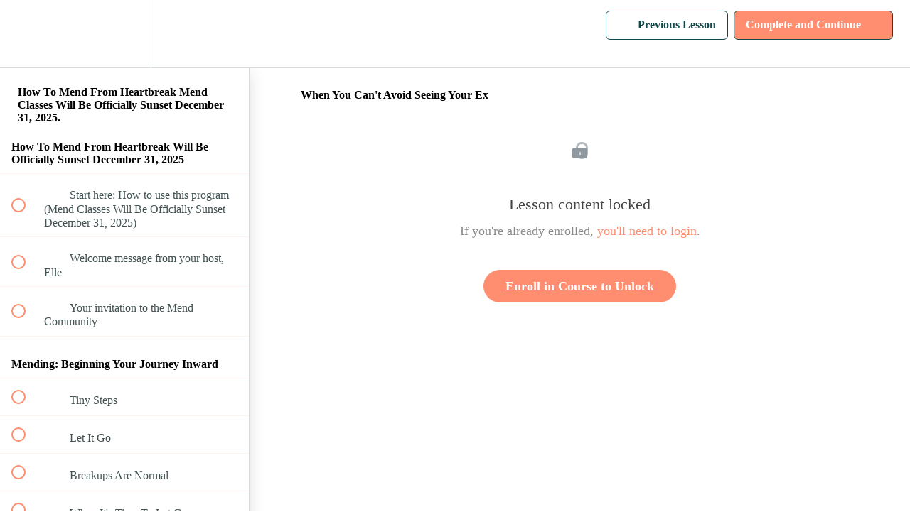

--- FILE ---
content_type: text/html; charset=utf-8
request_url: https://classes.letsmend.com/courses/1346792/lectures/30996131
body_size: 43302
content:
<!DOCTYPE html>
<html>
  <head>
    <script src="https://releases.transloadit.com/uppy/v4.18.0/uppy.min.js"></script><link rel="stylesheet" href="https://releases.transloadit.com/uppy/v4.18.0/uppy.min.css" />
    <link href='https://static-media.hotmart.com/bIio03Mctm4lff-Z1ycNpmvddgg=/32x32/https://uploads.teachablecdn.com/attachments/Dk18ZlRQhui5KMr0xPb7_mend_icon_green_1024.png' rel='icon' type='image/png'>

<link href='https://static-media.hotmart.com/CZgMKVXC4McuqU1vHUmvema_q3M=/72x72/https://uploads.teachablecdn.com/attachments/Dk18ZlRQhui5KMr0xPb7_mend_icon_green_1024.png' rel='apple-touch-icon' type='image/png'>

<link href='https://static-media.hotmart.com/eeSccKdDye6kkG_XigkvEGkkCnE=/144x144/https://uploads.teachablecdn.com/attachments/Dk18ZlRQhui5KMr0xPb7_mend_icon_green_1024.png' rel='apple-touch-icon' type='image/png'>

<link href='https://static-media.hotmart.com/vMAOWMJJ5J8SzNw_O8bDjNChxX0=/320x345/https://uploads.teachablecdn.com/attachments/5Ted4DzzSPqYoSHYlAMI_teachable-background-header.jpg' rel='apple-touch-startup-image' type='image/png'>

<link href='https://static-media.hotmart.com/Ov-MRoTy-O0GwHpkvfD_yF0dOsI=/640x690/https://uploads.teachablecdn.com/attachments/5Ted4DzzSPqYoSHYlAMI_teachable-background-header.jpg' rel='apple-touch-startup-image' type='image/png'>

<meta name='apple-mobile-web-app-capable' content='yes' />
<meta charset="UTF-8">
<meta name="csrf-param" content="authenticity_token" />
<meta name="csrf-token" content="uIYGGY6oE0Tk2WCLxrago3lLqtfSD7WSvObXdzG7EJ7NzAaPUW3Ek-vyMZ0b0Gg3mJMh1AqbvQjev7hMYnkt9A" />
<link rel="stylesheet" href="https://fedora.teachablecdn.com/assets/bootstrap-748e653be2be27c8e709ced95eab64a05c870fcc9544b56e33dfe1a9a539317d.css" data-turbolinks-track="true" /><link href="https://teachable-themeable.learning.teachable.com/themecss/production/base.css?_=ea70419357da&amp;brand_course_heading=%23ffffff&amp;brand_heading=%23104849&amp;brand_homepage_heading=%23104849&amp;brand_navbar_fixed_text=%23104849&amp;brand_navbar_text=%23104849&amp;brand_primary=%23ffffff&amp;brand_secondary=%23ff8e70&amp;brand_text=%232b3636&amp;font=SourceSansPro&amp;logged_out_homepage_background_image_overlay=0.0&amp;logged_out_homepage_background_image_url=https%3A%2F%2Fuploads.teachablecdn.com%2Fattachments%2F5Ted4DzzSPqYoSHYlAMI_teachable-background-header.jpg" rel="stylesheet" data-turbolinks-track="true"></link>
<title>When You Can&#39;t Avoid Seeing Your Ex | Mend</title>
<meta name="description" content="Our comprehensive on-demand program on how to mend heartbreak.">
<link rel="canonical" href="https://classes.letsmend.com/courses/1346792/lectures/30996131">
<meta property="og:description" content="Our comprehensive on-demand program on how to mend heartbreak.">
<meta property="og:image" content="https://uploads.teachablecdn.com/attachments/vrxf0rBiSMeoiKAn1yDQ_kinga-cichewicz-WENTRcpFYM8-unsplash.jpg">
<meta property="og:title" content="When You Can&#39;t Avoid Seeing Your Ex">
<meta property="og:type" content="website">
<meta property="og:url" content="https://classes.letsmend.com/courses/1346792/lectures/30996131">
<meta name="brand_video_player_color" content="104849">
<meta name="site_title" content="Mend">
<style></style>
<script src='//fast.wistia.com/assets/external/E-v1.js'></script>
<script
  src='https://www.recaptcha.net/recaptcha/api.js'
  async
  defer></script>



      <meta name="asset_host" content="https://fedora.teachablecdn.com">
     <script>
  (function () {
    const origCreateElement = Document.prototype.createElement;
    Document.prototype.createElement = function () {
      const el = origCreateElement.apply(this, arguments);
      if (arguments[0].toLowerCase() === "video") {
        const observer = new MutationObserver(() => {
          if (
            el.src &&
            el.src.startsWith("data:video") &&
            el.autoplay &&
            el.style.display === "none"
          ) {
            el.removeAttribute("autoplay");
            el.autoplay = false;
            el.style.display = "none";
            observer.disconnect();
          }
        });
        observer.observe(el, {
          attributes: true,
          attributeFilter: ["src", "autoplay", "style"],
        });
      }
      return el;
    };
  })();
</script>
<script src="https://fedora.teachablecdn.com/packs/student-globals--1463f1f1bdf1bb9a431c.js"></script><script src="https://fedora.teachablecdn.com/packs/student-legacy--38db0977d3748059802d.js"></script><script src="https://fedora.teachablecdn.com/packs/student--e4ea9b8f25228072afe8.js"></script>
<meta id='iris-url' data-iris-url=https://eventable.internal.teachable.com />
<script type="text/javascript">
  window.heap=window.heap||[],heap.load=function(e,t){window.heap.appid=e,window.heap.config=t=t||{};var r=document.createElement("script");r.type="text/javascript",r.async=!0,r.src="https://cdn.heapanalytics.com/js/heap-"+e+".js";var a=document.getElementsByTagName("script")[0];a.parentNode.insertBefore(r,a);for(var n=function(e){return function(){heap.push([e].concat(Array.prototype.slice.call(arguments,0)))}},p=["addEventProperties","addUserProperties","clearEventProperties","identify","resetIdentity","removeEventProperty","setEventProperties","track","unsetEventProperty"],o=0;o<p.length;o++)heap[p[o]]=n(p[o])},heap.load("318805607");
  window.heapShouldTrackUser = true;
</script>


<script type="text/javascript">
  var _user_id = ''; // Set to the user's ID, username, or email address, or '' if not yet known.
  var _session_id = '873880262247a0a0df1ce7cfd8b8d854'; // Set to a unique session ID for the visitor's current browsing session.

  var _sift = window._sift = window._sift || [];
  _sift.push(['_setAccount', '2e541754ec']);
  _sift.push(['_setUserId', _user_id]);
  _sift.push(['_setSessionId', _session_id]);
  _sift.push(['_trackPageview']);

  (function() {
    function ls() {
      var e = document.createElement('script');
      e.src = 'https://cdn.sift.com/s.js';
      document.body.appendChild(e);
    }
    if (window.attachEvent) {
      window.attachEvent('onload', ls);
    } else {
      window.addEventListener('load', ls, false);
    }
  })();
</script>




<!-- Google tag (gtag.js) -->
<script async src="https://www.googletagmanager.com/gtag/js?id=G-SL8LSCXHSV"></script>
<script>
  window.dataLayer = window.dataLayer || [];
  function gtag(){dataLayer.push(arguments);}
  gtag('js', new Date());

  gtag('config', 'G-SL8LSCXHSV', {
    'user_id': '',
    'school_id': '357485',
    'school_domain': 'classes.letsmend.com'
  });
</script>



<meta http-equiv="X-UA-Compatible" content="IE=edge">
<script type="text/javascript">window.NREUM||(NREUM={});NREUM.info={"beacon":"bam.nr-data.net","errorBeacon":"bam.nr-data.net","licenseKey":"NRBR-08e3a2ada38dc55a529","applicationID":"1065060701","transactionName":"dAxdTUFZXVQEQh0JAFQXRktWRR5LCV9F","queueTime":0,"applicationTime":252,"agent":""}</script>
<script type="text/javascript">(window.NREUM||(NREUM={})).init={privacy:{cookies_enabled:true},ajax:{deny_list:["bam.nr-data.net"]},feature_flags:["soft_nav"],distributed_tracing:{enabled:true}};(window.NREUM||(NREUM={})).loader_config={agentID:"1103368432",accountID:"4102727",trustKey:"27503",xpid:"UAcHU1FRDxABVFdXBwcHUVQA",licenseKey:"NRBR-08e3a2ada38dc55a529",applicationID:"1065060701",browserID:"1103368432"};;/*! For license information please see nr-loader-spa-1.308.0.min.js.LICENSE.txt */
(()=>{var e,t,r={384:(e,t,r)=>{"use strict";r.d(t,{NT:()=>a,US:()=>u,Zm:()=>o,bQ:()=>d,dV:()=>c,pV:()=>l});var n=r(6154),i=r(1863),s=r(1910);const a={beacon:"bam.nr-data.net",errorBeacon:"bam.nr-data.net"};function o(){return n.gm.NREUM||(n.gm.NREUM={}),void 0===n.gm.newrelic&&(n.gm.newrelic=n.gm.NREUM),n.gm.NREUM}function c(){let e=o();return e.o||(e.o={ST:n.gm.setTimeout,SI:n.gm.setImmediate||n.gm.setInterval,CT:n.gm.clearTimeout,XHR:n.gm.XMLHttpRequest,REQ:n.gm.Request,EV:n.gm.Event,PR:n.gm.Promise,MO:n.gm.MutationObserver,FETCH:n.gm.fetch,WS:n.gm.WebSocket},(0,s.i)(...Object.values(e.o))),e}function d(e,t){let r=o();r.initializedAgents??={},t.initializedAt={ms:(0,i.t)(),date:new Date},r.initializedAgents[e]=t}function u(e,t){o()[e]=t}function l(){return function(){let e=o();const t=e.info||{};e.info={beacon:a.beacon,errorBeacon:a.errorBeacon,...t}}(),function(){let e=o();const t=e.init||{};e.init={...t}}(),c(),function(){let e=o();const t=e.loader_config||{};e.loader_config={...t}}(),o()}},782:(e,t,r)=>{"use strict";r.d(t,{T:()=>n});const n=r(860).K7.pageViewTiming},860:(e,t,r)=>{"use strict";r.d(t,{$J:()=>u,K7:()=>c,P3:()=>d,XX:()=>i,Yy:()=>o,df:()=>s,qY:()=>n,v4:()=>a});const n="events",i="jserrors",s="browser/blobs",a="rum",o="browser/logs",c={ajax:"ajax",genericEvents:"generic_events",jserrors:i,logging:"logging",metrics:"metrics",pageAction:"page_action",pageViewEvent:"page_view_event",pageViewTiming:"page_view_timing",sessionReplay:"session_replay",sessionTrace:"session_trace",softNav:"soft_navigations",spa:"spa"},d={[c.pageViewEvent]:1,[c.pageViewTiming]:2,[c.metrics]:3,[c.jserrors]:4,[c.spa]:5,[c.ajax]:6,[c.sessionTrace]:7,[c.softNav]:8,[c.sessionReplay]:9,[c.logging]:10,[c.genericEvents]:11},u={[c.pageViewEvent]:a,[c.pageViewTiming]:n,[c.ajax]:n,[c.spa]:n,[c.softNav]:n,[c.metrics]:i,[c.jserrors]:i,[c.sessionTrace]:s,[c.sessionReplay]:s,[c.logging]:o,[c.genericEvents]:"ins"}},944:(e,t,r)=>{"use strict";r.d(t,{R:()=>i});var n=r(3241);function i(e,t){"function"==typeof console.debug&&(console.debug("New Relic Warning: https://github.com/newrelic/newrelic-browser-agent/blob/main/docs/warning-codes.md#".concat(e),t),(0,n.W)({agentIdentifier:null,drained:null,type:"data",name:"warn",feature:"warn",data:{code:e,secondary:t}}))}},993:(e,t,r)=>{"use strict";r.d(t,{A$:()=>s,ET:()=>a,TZ:()=>o,p_:()=>i});var n=r(860);const i={ERROR:"ERROR",WARN:"WARN",INFO:"INFO",DEBUG:"DEBUG",TRACE:"TRACE"},s={OFF:0,ERROR:1,WARN:2,INFO:3,DEBUG:4,TRACE:5},a="log",o=n.K7.logging},1541:(e,t,r)=>{"use strict";r.d(t,{U:()=>i,f:()=>n});const n={MFE:"MFE",BA:"BA"};function i(e,t){if(2!==t?.harvestEndpointVersion)return{};const r=t.agentRef.runtime.appMetadata.agents[0].entityGuid;return e?{"source.id":e.id,"source.name":e.name,"source.type":e.type,"parent.id":e.parent?.id||r,"parent.type":e.parent?.type||n.BA}:{"entity.guid":r,appId:t.agentRef.info.applicationID}}},1687:(e,t,r)=>{"use strict";r.d(t,{Ak:()=>d,Ze:()=>h,x3:()=>u});var n=r(3241),i=r(7836),s=r(3606),a=r(860),o=r(2646);const c={};function d(e,t){const r={staged:!1,priority:a.P3[t]||0};l(e),c[e].get(t)||c[e].set(t,r)}function u(e,t){e&&c[e]&&(c[e].get(t)&&c[e].delete(t),p(e,t,!1),c[e].size&&f(e))}function l(e){if(!e)throw new Error("agentIdentifier required");c[e]||(c[e]=new Map)}function h(e="",t="feature",r=!1){if(l(e),!e||!c[e].get(t)||r)return p(e,t);c[e].get(t).staged=!0,f(e)}function f(e){const t=Array.from(c[e]);t.every(([e,t])=>t.staged)&&(t.sort((e,t)=>e[1].priority-t[1].priority),t.forEach(([t])=>{c[e].delete(t),p(e,t)}))}function p(e,t,r=!0){const a=e?i.ee.get(e):i.ee,c=s.i.handlers;if(!a.aborted&&a.backlog&&c){if((0,n.W)({agentIdentifier:e,type:"lifecycle",name:"drain",feature:t}),r){const e=a.backlog[t],r=c[t];if(r){for(let t=0;e&&t<e.length;++t)g(e[t],r);Object.entries(r).forEach(([e,t])=>{Object.values(t||{}).forEach(t=>{t[0]?.on&&t[0]?.context()instanceof o.y&&t[0].on(e,t[1])})})}}a.isolatedBacklog||delete c[t],a.backlog[t]=null,a.emit("drain-"+t,[])}}function g(e,t){var r=e[1];Object.values(t[r]||{}).forEach(t=>{var r=e[0];if(t[0]===r){var n=t[1],i=e[3],s=e[2];n.apply(i,s)}})}},1738:(e,t,r)=>{"use strict";r.d(t,{U:()=>f,Y:()=>h});var n=r(3241),i=r(9908),s=r(1863),a=r(944),o=r(5701),c=r(3969),d=r(8362),u=r(860),l=r(4261);function h(e,t,r,s){const h=s||r;!h||h[e]&&h[e]!==d.d.prototype[e]||(h[e]=function(){(0,i.p)(c.xV,["API/"+e+"/called"],void 0,u.K7.metrics,r.ee),(0,n.W)({agentIdentifier:r.agentIdentifier,drained:!!o.B?.[r.agentIdentifier],type:"data",name:"api",feature:l.Pl+e,data:{}});try{return t.apply(this,arguments)}catch(e){(0,a.R)(23,e)}})}function f(e,t,r,n,a){const o=e.info;null===r?delete o.jsAttributes[t]:o.jsAttributes[t]=r,(a||null===r)&&(0,i.p)(l.Pl+n,[(0,s.t)(),t,r],void 0,"session",e.ee)}},1741:(e,t,r)=>{"use strict";r.d(t,{W:()=>s});var n=r(944),i=r(4261);class s{#e(e,...t){if(this[e]!==s.prototype[e])return this[e](...t);(0,n.R)(35,e)}addPageAction(e,t){return this.#e(i.hG,e,t)}register(e){return this.#e(i.eY,e)}recordCustomEvent(e,t){return this.#e(i.fF,e,t)}setPageViewName(e,t){return this.#e(i.Fw,e,t)}setCustomAttribute(e,t,r){return this.#e(i.cD,e,t,r)}noticeError(e,t){return this.#e(i.o5,e,t)}setUserId(e,t=!1){return this.#e(i.Dl,e,t)}setApplicationVersion(e){return this.#e(i.nb,e)}setErrorHandler(e){return this.#e(i.bt,e)}addRelease(e,t){return this.#e(i.k6,e,t)}log(e,t){return this.#e(i.$9,e,t)}start(){return this.#e(i.d3)}finished(e){return this.#e(i.BL,e)}recordReplay(){return this.#e(i.CH)}pauseReplay(){return this.#e(i.Tb)}addToTrace(e){return this.#e(i.U2,e)}setCurrentRouteName(e){return this.#e(i.PA,e)}interaction(e){return this.#e(i.dT,e)}wrapLogger(e,t,r){return this.#e(i.Wb,e,t,r)}measure(e,t){return this.#e(i.V1,e,t)}consent(e){return this.#e(i.Pv,e)}}},1863:(e,t,r)=>{"use strict";function n(){return Math.floor(performance.now())}r.d(t,{t:()=>n})},1910:(e,t,r)=>{"use strict";r.d(t,{i:()=>s});var n=r(944);const i=new Map;function s(...e){return e.every(e=>{if(i.has(e))return i.get(e);const t="function"==typeof e?e.toString():"",r=t.includes("[native code]"),s=t.includes("nrWrapper");return r||s||(0,n.R)(64,e?.name||t),i.set(e,r),r})}},2555:(e,t,r)=>{"use strict";r.d(t,{D:()=>o,f:()=>a});var n=r(384),i=r(8122);const s={beacon:n.NT.beacon,errorBeacon:n.NT.errorBeacon,licenseKey:void 0,applicationID:void 0,sa:void 0,queueTime:void 0,applicationTime:void 0,ttGuid:void 0,user:void 0,account:void 0,product:void 0,extra:void 0,jsAttributes:{},userAttributes:void 0,atts:void 0,transactionName:void 0,tNamePlain:void 0};function a(e){try{return!!e.licenseKey&&!!e.errorBeacon&&!!e.applicationID}catch(e){return!1}}const o=e=>(0,i.a)(e,s)},2614:(e,t,r)=>{"use strict";r.d(t,{BB:()=>a,H3:()=>n,g:()=>d,iL:()=>c,tS:()=>o,uh:()=>i,wk:()=>s});const n="NRBA",i="SESSION",s=144e5,a=18e5,o={STARTED:"session-started",PAUSE:"session-pause",RESET:"session-reset",RESUME:"session-resume",UPDATE:"session-update"},c={SAME_TAB:"same-tab",CROSS_TAB:"cross-tab"},d={OFF:0,FULL:1,ERROR:2}},2646:(e,t,r)=>{"use strict";r.d(t,{y:()=>n});class n{constructor(e){this.contextId=e}}},2843:(e,t,r)=>{"use strict";r.d(t,{G:()=>s,u:()=>i});var n=r(3878);function i(e,t=!1,r,i){(0,n.DD)("visibilitychange",function(){if(t)return void("hidden"===document.visibilityState&&e());e(document.visibilityState)},r,i)}function s(e,t,r){(0,n.sp)("pagehide",e,t,r)}},3241:(e,t,r)=>{"use strict";r.d(t,{W:()=>s});var n=r(6154);const i="newrelic";function s(e={}){try{n.gm.dispatchEvent(new CustomEvent(i,{detail:e}))}catch(e){}}},3304:(e,t,r)=>{"use strict";r.d(t,{A:()=>s});var n=r(7836);const i=()=>{const e=new WeakSet;return(t,r)=>{if("object"==typeof r&&null!==r){if(e.has(r))return;e.add(r)}return r}};function s(e){try{return JSON.stringify(e,i())??""}catch(e){try{n.ee.emit("internal-error",[e])}catch(e){}return""}}},3333:(e,t,r)=>{"use strict";r.d(t,{$v:()=>u,TZ:()=>n,Xh:()=>c,Zp:()=>i,kd:()=>d,mq:()=>o,nf:()=>a,qN:()=>s});const n=r(860).K7.genericEvents,i=["auxclick","click","copy","keydown","paste","scrollend"],s=["focus","blur"],a=4,o=1e3,c=2e3,d=["PageAction","UserAction","BrowserPerformance"],u={RESOURCES:"experimental.resources",REGISTER:"register"}},3434:(e,t,r)=>{"use strict";r.d(t,{Jt:()=>s,YM:()=>d});var n=r(7836),i=r(5607);const s="nr@original:".concat(i.W),a=50;var o=Object.prototype.hasOwnProperty,c=!1;function d(e,t){return e||(e=n.ee),r.inPlace=function(e,t,n,i,s){n||(n="");const a="-"===n.charAt(0);for(let o=0;o<t.length;o++){const c=t[o],d=e[c];l(d)||(e[c]=r(d,a?c+n:n,i,c,s))}},r.flag=s,r;function r(t,r,n,c,d){return l(t)?t:(r||(r=""),nrWrapper[s]=t,function(e,t,r){if(Object.defineProperty&&Object.keys)try{return Object.keys(e).forEach(function(r){Object.defineProperty(t,r,{get:function(){return e[r]},set:function(t){return e[r]=t,t}})}),t}catch(e){u([e],r)}for(var n in e)o.call(e,n)&&(t[n]=e[n])}(t,nrWrapper,e),nrWrapper);function nrWrapper(){var s,o,l,h;let f;try{o=this,s=[...arguments],l="function"==typeof n?n(s,o):n||{}}catch(t){u([t,"",[s,o,c],l],e)}i(r+"start",[s,o,c],l,d);const p=performance.now();let g;try{return h=t.apply(o,s),g=performance.now(),h}catch(e){throw g=performance.now(),i(r+"err",[s,o,e],l,d),f=e,f}finally{const e=g-p,t={start:p,end:g,duration:e,isLongTask:e>=a,methodName:c,thrownError:f};t.isLongTask&&i("long-task",[t,o],l,d),i(r+"end",[s,o,h],l,d)}}}function i(r,n,i,s){if(!c||t){var a=c;c=!0;try{e.emit(r,n,i,t,s)}catch(t){u([t,r,n,i],e)}c=a}}}function u(e,t){t||(t=n.ee);try{t.emit("internal-error",e)}catch(e){}}function l(e){return!(e&&"function"==typeof e&&e.apply&&!e[s])}},3606:(e,t,r)=>{"use strict";r.d(t,{i:()=>s});var n=r(9908);s.on=a;var i=s.handlers={};function s(e,t,r,s){a(s||n.d,i,e,t,r)}function a(e,t,r,i,s){s||(s="feature"),e||(e=n.d);var a=t[s]=t[s]||{};(a[r]=a[r]||[]).push([e,i])}},3738:(e,t,r)=>{"use strict";r.d(t,{He:()=>i,Kp:()=>o,Lc:()=>d,Rz:()=>u,TZ:()=>n,bD:()=>s,d3:()=>a,jx:()=>l,sl:()=>h,uP:()=>c});const n=r(860).K7.sessionTrace,i="bstResource",s="resource",a="-start",o="-end",c="fn"+a,d="fn"+o,u="pushState",l=1e3,h=3e4},3785:(e,t,r)=>{"use strict";r.d(t,{R:()=>c,b:()=>d});var n=r(9908),i=r(1863),s=r(860),a=r(3969),o=r(993);function c(e,t,r={},c=o.p_.INFO,d=!0,u,l=(0,i.t)()){(0,n.p)(a.xV,["API/logging/".concat(c.toLowerCase(),"/called")],void 0,s.K7.metrics,e),(0,n.p)(o.ET,[l,t,r,c,d,u],void 0,s.K7.logging,e)}function d(e){return"string"==typeof e&&Object.values(o.p_).some(t=>t===e.toUpperCase().trim())}},3878:(e,t,r)=>{"use strict";function n(e,t){return{capture:e,passive:!1,signal:t}}function i(e,t,r=!1,i){window.addEventListener(e,t,n(r,i))}function s(e,t,r=!1,i){document.addEventListener(e,t,n(r,i))}r.d(t,{DD:()=>s,jT:()=>n,sp:()=>i})},3962:(e,t,r)=>{"use strict";r.d(t,{AM:()=>a,O2:()=>l,OV:()=>s,Qu:()=>h,TZ:()=>c,ih:()=>f,pP:()=>o,t1:()=>u,tC:()=>i,wD:()=>d});var n=r(860);const i=["click","keydown","submit"],s="popstate",a="api",o="initialPageLoad",c=n.K7.softNav,d=5e3,u=500,l={INITIAL_PAGE_LOAD:"",ROUTE_CHANGE:1,UNSPECIFIED:2},h={INTERACTION:1,AJAX:2,CUSTOM_END:3,CUSTOM_TRACER:4},f={IP:"in progress",PF:"pending finish",FIN:"finished",CAN:"cancelled"}},3969:(e,t,r)=>{"use strict";r.d(t,{TZ:()=>n,XG:()=>o,rs:()=>i,xV:()=>a,z_:()=>s});const n=r(860).K7.metrics,i="sm",s="cm",a="storeSupportabilityMetrics",o="storeEventMetrics"},4234:(e,t,r)=>{"use strict";r.d(t,{W:()=>s});var n=r(7836),i=r(1687);class s{constructor(e,t){this.agentIdentifier=e,this.ee=n.ee.get(e),this.featureName=t,this.blocked=!1}deregisterDrain(){(0,i.x3)(this.agentIdentifier,this.featureName)}}},4261:(e,t,r)=>{"use strict";r.d(t,{$9:()=>u,BL:()=>c,CH:()=>p,Dl:()=>R,Fw:()=>w,PA:()=>v,Pl:()=>n,Pv:()=>A,Tb:()=>h,U2:()=>a,V1:()=>E,Wb:()=>T,bt:()=>y,cD:()=>b,d3:()=>x,dT:()=>d,eY:()=>g,fF:()=>f,hG:()=>s,hw:()=>i,k6:()=>o,nb:()=>m,o5:()=>l});const n="api-",i=n+"ixn-",s="addPageAction",a="addToTrace",o="addRelease",c="finished",d="interaction",u="log",l="noticeError",h="pauseReplay",f="recordCustomEvent",p="recordReplay",g="register",m="setApplicationVersion",v="setCurrentRouteName",b="setCustomAttribute",y="setErrorHandler",w="setPageViewName",R="setUserId",x="start",T="wrapLogger",E="measure",A="consent"},5205:(e,t,r)=>{"use strict";r.d(t,{j:()=>S});var n=r(384),i=r(1741);var s=r(2555),a=r(3333);const o=e=>{if(!e||"string"!=typeof e)return!1;try{document.createDocumentFragment().querySelector(e)}catch{return!1}return!0};var c=r(2614),d=r(944),u=r(8122);const l="[data-nr-mask]",h=e=>(0,u.a)(e,(()=>{const e={feature_flags:[],experimental:{allow_registered_children:!1,resources:!1},mask_selector:"*",block_selector:"[data-nr-block]",mask_input_options:{color:!1,date:!1,"datetime-local":!1,email:!1,month:!1,number:!1,range:!1,search:!1,tel:!1,text:!1,time:!1,url:!1,week:!1,textarea:!1,select:!1,password:!0}};return{ajax:{deny_list:void 0,block_internal:!0,enabled:!0,autoStart:!0},api:{get allow_registered_children(){return e.feature_flags.includes(a.$v.REGISTER)||e.experimental.allow_registered_children},set allow_registered_children(t){e.experimental.allow_registered_children=t},duplicate_registered_data:!1},browser_consent_mode:{enabled:!1},distributed_tracing:{enabled:void 0,exclude_newrelic_header:void 0,cors_use_newrelic_header:void 0,cors_use_tracecontext_headers:void 0,allowed_origins:void 0},get feature_flags(){return e.feature_flags},set feature_flags(t){e.feature_flags=t},generic_events:{enabled:!0,autoStart:!0},harvest:{interval:30},jserrors:{enabled:!0,autoStart:!0},logging:{enabled:!0,autoStart:!0},metrics:{enabled:!0,autoStart:!0},obfuscate:void 0,page_action:{enabled:!0},page_view_event:{enabled:!0,autoStart:!0},page_view_timing:{enabled:!0,autoStart:!0},performance:{capture_marks:!1,capture_measures:!1,capture_detail:!0,resources:{get enabled(){return e.feature_flags.includes(a.$v.RESOURCES)||e.experimental.resources},set enabled(t){e.experimental.resources=t},asset_types:[],first_party_domains:[],ignore_newrelic:!0}},privacy:{cookies_enabled:!0},proxy:{assets:void 0,beacon:void 0},session:{expiresMs:c.wk,inactiveMs:c.BB},session_replay:{autoStart:!0,enabled:!1,preload:!1,sampling_rate:10,error_sampling_rate:100,collect_fonts:!1,inline_images:!1,fix_stylesheets:!0,mask_all_inputs:!0,get mask_text_selector(){return e.mask_selector},set mask_text_selector(t){o(t)?e.mask_selector="".concat(t,",").concat(l):""===t||null===t?e.mask_selector=l:(0,d.R)(5,t)},get block_class(){return"nr-block"},get ignore_class(){return"nr-ignore"},get mask_text_class(){return"nr-mask"},get block_selector(){return e.block_selector},set block_selector(t){o(t)?e.block_selector+=",".concat(t):""!==t&&(0,d.R)(6,t)},get mask_input_options(){return e.mask_input_options},set mask_input_options(t){t&&"object"==typeof t?e.mask_input_options={...t,password:!0}:(0,d.R)(7,t)}},session_trace:{enabled:!0,autoStart:!0},soft_navigations:{enabled:!0,autoStart:!0},spa:{enabled:!0,autoStart:!0},ssl:void 0,user_actions:{enabled:!0,elementAttributes:["id","className","tagName","type"]}}})());var f=r(6154),p=r(9324);let g=0;const m={buildEnv:p.F3,distMethod:p.Xs,version:p.xv,originTime:f.WN},v={consented:!1},b={appMetadata:{},get consented(){return this.session?.state?.consent||v.consented},set consented(e){v.consented=e},customTransaction:void 0,denyList:void 0,disabled:!1,harvester:void 0,isolatedBacklog:!1,isRecording:!1,loaderType:void 0,maxBytes:3e4,obfuscator:void 0,onerror:void 0,ptid:void 0,releaseIds:{},session:void 0,timeKeeper:void 0,registeredEntities:[],jsAttributesMetadata:{bytes:0},get harvestCount(){return++g}},y=e=>{const t=(0,u.a)(e,b),r=Object.keys(m).reduce((e,t)=>(e[t]={value:m[t],writable:!1,configurable:!0,enumerable:!0},e),{});return Object.defineProperties(t,r)};var w=r(5701);const R=e=>{const t=e.startsWith("http");e+="/",r.p=t?e:"https://"+e};var x=r(7836),T=r(3241);const E={accountID:void 0,trustKey:void 0,agentID:void 0,licenseKey:void 0,applicationID:void 0,xpid:void 0},A=e=>(0,u.a)(e,E),_=new Set;function S(e,t={},r,a){let{init:o,info:c,loader_config:d,runtime:u={},exposed:l=!0}=t;if(!c){const e=(0,n.pV)();o=e.init,c=e.info,d=e.loader_config}e.init=h(o||{}),e.loader_config=A(d||{}),c.jsAttributes??={},f.bv&&(c.jsAttributes.isWorker=!0),e.info=(0,s.D)(c);const p=e.init,g=[c.beacon,c.errorBeacon];_.has(e.agentIdentifier)||(p.proxy.assets&&(R(p.proxy.assets),g.push(p.proxy.assets)),p.proxy.beacon&&g.push(p.proxy.beacon),e.beacons=[...g],function(e){const t=(0,n.pV)();Object.getOwnPropertyNames(i.W.prototype).forEach(r=>{const n=i.W.prototype[r];if("function"!=typeof n||"constructor"===n)return;let s=t[r];e[r]&&!1!==e.exposed&&"micro-agent"!==e.runtime?.loaderType&&(t[r]=(...t)=>{const n=e[r](...t);return s?s(...t):n})})}(e),(0,n.US)("activatedFeatures",w.B)),u.denyList=[...p.ajax.deny_list||[],...p.ajax.block_internal?g:[]],u.ptid=e.agentIdentifier,u.loaderType=r,e.runtime=y(u),_.has(e.agentIdentifier)||(e.ee=x.ee.get(e.agentIdentifier),e.exposed=l,(0,T.W)({agentIdentifier:e.agentIdentifier,drained:!!w.B?.[e.agentIdentifier],type:"lifecycle",name:"initialize",feature:void 0,data:e.config})),_.add(e.agentIdentifier)}},5270:(e,t,r)=>{"use strict";r.d(t,{Aw:()=>a,SR:()=>s,rF:()=>o});var n=r(384),i=r(7767);function s(e){return!!(0,n.dV)().o.MO&&(0,i.V)(e)&&!0===e?.session_trace.enabled}function a(e){return!0===e?.session_replay.preload&&s(e)}function o(e,t){try{if("string"==typeof t?.type){if("password"===t.type.toLowerCase())return"*".repeat(e?.length||0);if(void 0!==t?.dataset?.nrUnmask||t?.classList?.contains("nr-unmask"))return e}}catch(e){}return"string"==typeof e?e.replace(/[\S]/g,"*"):"*".repeat(e?.length||0)}},5289:(e,t,r)=>{"use strict";r.d(t,{GG:()=>a,Qr:()=>c,sB:()=>o});var n=r(3878),i=r(6389);function s(){return"undefined"==typeof document||"complete"===document.readyState}function a(e,t){if(s())return e();const r=(0,i.J)(e),a=setInterval(()=>{s()&&(clearInterval(a),r())},500);(0,n.sp)("load",r,t)}function o(e){if(s())return e();(0,n.DD)("DOMContentLoaded",e)}function c(e){if(s())return e();(0,n.sp)("popstate",e)}},5607:(e,t,r)=>{"use strict";r.d(t,{W:()=>n});const n=(0,r(9566).bz)()},5701:(e,t,r)=>{"use strict";r.d(t,{B:()=>s,t:()=>a});var n=r(3241);const i=new Set,s={};function a(e,t){const r=t.agentIdentifier;s[r]??={},e&&"object"==typeof e&&(i.has(r)||(t.ee.emit("rumresp",[e]),s[r]=e,i.add(r),(0,n.W)({agentIdentifier:r,loaded:!0,drained:!0,type:"lifecycle",name:"load",feature:void 0,data:e})))}},6154:(e,t,r)=>{"use strict";r.d(t,{OF:()=>d,RI:()=>i,WN:()=>h,bv:()=>s,eN:()=>f,gm:()=>a,lR:()=>l,m:()=>c,mw:()=>o,sb:()=>u});var n=r(1863);const i="undefined"!=typeof window&&!!window.document,s="undefined"!=typeof WorkerGlobalScope&&("undefined"!=typeof self&&self instanceof WorkerGlobalScope&&self.navigator instanceof WorkerNavigator||"undefined"!=typeof globalThis&&globalThis instanceof WorkerGlobalScope&&globalThis.navigator instanceof WorkerNavigator),a=i?window:"undefined"!=typeof WorkerGlobalScope&&("undefined"!=typeof self&&self instanceof WorkerGlobalScope&&self||"undefined"!=typeof globalThis&&globalThis instanceof WorkerGlobalScope&&globalThis),o=Boolean("hidden"===a?.document?.visibilityState),c=""+a?.location,d=/iPad|iPhone|iPod/.test(a.navigator?.userAgent),u=d&&"undefined"==typeof SharedWorker,l=(()=>{const e=a.navigator?.userAgent?.match(/Firefox[/\s](\d+\.\d+)/);return Array.isArray(e)&&e.length>=2?+e[1]:0})(),h=Date.now()-(0,n.t)(),f=()=>"undefined"!=typeof PerformanceNavigationTiming&&a?.performance?.getEntriesByType("navigation")?.[0]?.responseStart},6344:(e,t,r)=>{"use strict";r.d(t,{BB:()=>u,Qb:()=>l,TZ:()=>i,Ug:()=>a,Vh:()=>s,_s:()=>o,bc:()=>d,yP:()=>c});var n=r(2614);const i=r(860).K7.sessionReplay,s="errorDuringReplay",a=.12,o={DomContentLoaded:0,Load:1,FullSnapshot:2,IncrementalSnapshot:3,Meta:4,Custom:5},c={[n.g.ERROR]:15e3,[n.g.FULL]:3e5,[n.g.OFF]:0},d={RESET:{message:"Session was reset",sm:"Reset"},IMPORT:{message:"Recorder failed to import",sm:"Import"},TOO_MANY:{message:"429: Too Many Requests",sm:"Too-Many"},TOO_BIG:{message:"Payload was too large",sm:"Too-Big"},CROSS_TAB:{message:"Session Entity was set to OFF on another tab",sm:"Cross-Tab"},ENTITLEMENTS:{message:"Session Replay is not allowed and will not be started",sm:"Entitlement"}},u=5e3,l={API:"api",RESUME:"resume",SWITCH_TO_FULL:"switchToFull",INITIALIZE:"initialize",PRELOAD:"preload"}},6389:(e,t,r)=>{"use strict";function n(e,t=500,r={}){const n=r?.leading||!1;let i;return(...r)=>{n&&void 0===i&&(e.apply(this,r),i=setTimeout(()=>{i=clearTimeout(i)},t)),n||(clearTimeout(i),i=setTimeout(()=>{e.apply(this,r)},t))}}function i(e){let t=!1;return(...r)=>{t||(t=!0,e.apply(this,r))}}r.d(t,{J:()=>i,s:()=>n})},6630:(e,t,r)=>{"use strict";r.d(t,{T:()=>n});const n=r(860).K7.pageViewEvent},6774:(e,t,r)=>{"use strict";r.d(t,{T:()=>n});const n=r(860).K7.jserrors},7295:(e,t,r)=>{"use strict";r.d(t,{Xv:()=>a,gX:()=>i,iW:()=>s});var n=[];function i(e){if(!e||s(e))return!1;if(0===n.length)return!0;if("*"===n[0].hostname)return!1;for(var t=0;t<n.length;t++){var r=n[t];if(r.hostname.test(e.hostname)&&r.pathname.test(e.pathname))return!1}return!0}function s(e){return void 0===e.hostname}function a(e){if(n=[],e&&e.length)for(var t=0;t<e.length;t++){let r=e[t];if(!r)continue;if("*"===r)return void(n=[{hostname:"*"}]);0===r.indexOf("http://")?r=r.substring(7):0===r.indexOf("https://")&&(r=r.substring(8));const i=r.indexOf("/");let s,a;i>0?(s=r.substring(0,i),a=r.substring(i)):(s=r,a="*");let[c]=s.split(":");n.push({hostname:o(c),pathname:o(a,!0)})}}function o(e,t=!1){const r=e.replace(/[.+?^${}()|[\]\\]/g,e=>"\\"+e).replace(/\*/g,".*?");return new RegExp((t?"^":"")+r+"$")}},7485:(e,t,r)=>{"use strict";r.d(t,{D:()=>i});var n=r(6154);function i(e){if(0===(e||"").indexOf("data:"))return{protocol:"data"};try{const t=new URL(e,location.href),r={port:t.port,hostname:t.hostname,pathname:t.pathname,search:t.search,protocol:t.protocol.slice(0,t.protocol.indexOf(":")),sameOrigin:t.protocol===n.gm?.location?.protocol&&t.host===n.gm?.location?.host};return r.port&&""!==r.port||("http:"===t.protocol&&(r.port="80"),"https:"===t.protocol&&(r.port="443")),r.pathname&&""!==r.pathname?r.pathname.startsWith("/")||(r.pathname="/".concat(r.pathname)):r.pathname="/",r}catch(e){return{}}}},7699:(e,t,r)=>{"use strict";r.d(t,{It:()=>s,KC:()=>o,No:()=>i,qh:()=>a});var n=r(860);const i=16e3,s=1e6,a="SESSION_ERROR",o={[n.K7.logging]:!0,[n.K7.genericEvents]:!1,[n.K7.jserrors]:!1,[n.K7.ajax]:!1}},7767:(e,t,r)=>{"use strict";r.d(t,{V:()=>i});var n=r(6154);const i=e=>n.RI&&!0===e?.privacy.cookies_enabled},7836:(e,t,r)=>{"use strict";r.d(t,{P:()=>o,ee:()=>c});var n=r(384),i=r(8990),s=r(2646),a=r(5607);const o="nr@context:".concat(a.W),c=function e(t,r){var n={},a={},u={},l=!1;try{l=16===r.length&&d.initializedAgents?.[r]?.runtime.isolatedBacklog}catch(e){}var h={on:p,addEventListener:p,removeEventListener:function(e,t){var r=n[e];if(!r)return;for(var i=0;i<r.length;i++)r[i]===t&&r.splice(i,1)},emit:function(e,r,n,i,s){!1!==s&&(s=!0);if(c.aborted&&!i)return;t&&s&&t.emit(e,r,n);var o=f(n);g(e).forEach(e=>{e.apply(o,r)});var d=v()[a[e]];d&&d.push([h,e,r,o]);return o},get:m,listeners:g,context:f,buffer:function(e,t){const r=v();if(t=t||"feature",h.aborted)return;Object.entries(e||{}).forEach(([e,n])=>{a[n]=t,t in r||(r[t]=[])})},abort:function(){h._aborted=!0,Object.keys(h.backlog).forEach(e=>{delete h.backlog[e]})},isBuffering:function(e){return!!v()[a[e]]},debugId:r,backlog:l?{}:t&&"object"==typeof t.backlog?t.backlog:{},isolatedBacklog:l};return Object.defineProperty(h,"aborted",{get:()=>{let e=h._aborted||!1;return e||(t&&(e=t.aborted),e)}}),h;function f(e){return e&&e instanceof s.y?e:e?(0,i.I)(e,o,()=>new s.y(o)):new s.y(o)}function p(e,t){n[e]=g(e).concat(t)}function g(e){return n[e]||[]}function m(t){return u[t]=u[t]||e(h,t)}function v(){return h.backlog}}(void 0,"globalEE"),d=(0,n.Zm)();d.ee||(d.ee=c)},8122:(e,t,r)=>{"use strict";r.d(t,{a:()=>i});var n=r(944);function i(e,t){try{if(!e||"object"!=typeof e)return(0,n.R)(3);if(!t||"object"!=typeof t)return(0,n.R)(4);const r=Object.create(Object.getPrototypeOf(t),Object.getOwnPropertyDescriptors(t)),s=0===Object.keys(r).length?e:r;for(let a in s)if(void 0!==e[a])try{if(null===e[a]){r[a]=null;continue}Array.isArray(e[a])&&Array.isArray(t[a])?r[a]=Array.from(new Set([...e[a],...t[a]])):"object"==typeof e[a]&&"object"==typeof t[a]?r[a]=i(e[a],t[a]):r[a]=e[a]}catch(e){r[a]||(0,n.R)(1,e)}return r}catch(e){(0,n.R)(2,e)}}},8139:(e,t,r)=>{"use strict";r.d(t,{u:()=>h});var n=r(7836),i=r(3434),s=r(8990),a=r(6154);const o={},c=a.gm.XMLHttpRequest,d="addEventListener",u="removeEventListener",l="nr@wrapped:".concat(n.P);function h(e){var t=function(e){return(e||n.ee).get("events")}(e);if(o[t.debugId]++)return t;o[t.debugId]=1;var r=(0,i.YM)(t,!0);function h(e){r.inPlace(e,[d,u],"-",p)}function p(e,t){return e[1]}return"getPrototypeOf"in Object&&(a.RI&&f(document,h),c&&f(c.prototype,h),f(a.gm,h)),t.on(d+"-start",function(e,t){var n=e[1];if(null!==n&&("function"==typeof n||"object"==typeof n)&&"newrelic"!==e[0]){var i=(0,s.I)(n,l,function(){var e={object:function(){if("function"!=typeof n.handleEvent)return;return n.handleEvent.apply(n,arguments)},function:n}[typeof n];return e?r(e,"fn-",null,e.name||"anonymous"):n});this.wrapped=e[1]=i}}),t.on(u+"-start",function(e){e[1]=this.wrapped||e[1]}),t}function f(e,t,...r){let n=e;for(;"object"==typeof n&&!Object.prototype.hasOwnProperty.call(n,d);)n=Object.getPrototypeOf(n);n&&t(n,...r)}},8362:(e,t,r)=>{"use strict";r.d(t,{d:()=>s});var n=r(9566),i=r(1741);class s extends i.W{agentIdentifier=(0,n.LA)(16)}},8374:(e,t,r)=>{r.nc=(()=>{try{return document?.currentScript?.nonce}catch(e){}return""})()},8990:(e,t,r)=>{"use strict";r.d(t,{I:()=>i});var n=Object.prototype.hasOwnProperty;function i(e,t,r){if(n.call(e,t))return e[t];var i=r();if(Object.defineProperty&&Object.keys)try{return Object.defineProperty(e,t,{value:i,writable:!0,enumerable:!1}),i}catch(e){}return e[t]=i,i}},9119:(e,t,r)=>{"use strict";r.d(t,{L:()=>s});var n=/([^?#]*)[^#]*(#[^?]*|$).*/,i=/([^?#]*)().*/;function s(e,t){return e?e.replace(t?n:i,"$1$2"):e}},9300:(e,t,r)=>{"use strict";r.d(t,{T:()=>n});const n=r(860).K7.ajax},9324:(e,t,r)=>{"use strict";r.d(t,{AJ:()=>a,F3:()=>i,Xs:()=>s,Yq:()=>o,xv:()=>n});const n="1.308.0",i="PROD",s="CDN",a="@newrelic/rrweb",o="1.0.1"},9566:(e,t,r)=>{"use strict";r.d(t,{LA:()=>o,ZF:()=>c,bz:()=>a,el:()=>d});var n=r(6154);const i="xxxxxxxx-xxxx-4xxx-yxxx-xxxxxxxxxxxx";function s(e,t){return e?15&e[t]:16*Math.random()|0}function a(){const e=n.gm?.crypto||n.gm?.msCrypto;let t,r=0;return e&&e.getRandomValues&&(t=e.getRandomValues(new Uint8Array(30))),i.split("").map(e=>"x"===e?s(t,r++).toString(16):"y"===e?(3&s()|8).toString(16):e).join("")}function o(e){const t=n.gm?.crypto||n.gm?.msCrypto;let r,i=0;t&&t.getRandomValues&&(r=t.getRandomValues(new Uint8Array(e)));const a=[];for(var o=0;o<e;o++)a.push(s(r,i++).toString(16));return a.join("")}function c(){return o(16)}function d(){return o(32)}},9908:(e,t,r)=>{"use strict";r.d(t,{d:()=>n,p:()=>i});var n=r(7836).ee.get("handle");function i(e,t,r,i,s){s?(s.buffer([e],i),s.emit(e,t,r)):(n.buffer([e],i),n.emit(e,t,r))}}},n={};function i(e){var t=n[e];if(void 0!==t)return t.exports;var s=n[e]={exports:{}};return r[e](s,s.exports,i),s.exports}i.m=r,i.d=(e,t)=>{for(var r in t)i.o(t,r)&&!i.o(e,r)&&Object.defineProperty(e,r,{enumerable:!0,get:t[r]})},i.f={},i.e=e=>Promise.all(Object.keys(i.f).reduce((t,r)=>(i.f[r](e,t),t),[])),i.u=e=>({212:"nr-spa-compressor",249:"nr-spa-recorder",478:"nr-spa"}[e]+"-1.308.0.min.js"),i.o=(e,t)=>Object.prototype.hasOwnProperty.call(e,t),e={},t="NRBA-1.308.0.PROD:",i.l=(r,n,s,a)=>{if(e[r])e[r].push(n);else{var o,c;if(void 0!==s)for(var d=document.getElementsByTagName("script"),u=0;u<d.length;u++){var l=d[u];if(l.getAttribute("src")==r||l.getAttribute("data-webpack")==t+s){o=l;break}}if(!o){c=!0;var h={478:"sha512-RSfSVnmHk59T/uIPbdSE0LPeqcEdF4/+XhfJdBuccH5rYMOEZDhFdtnh6X6nJk7hGpzHd9Ujhsy7lZEz/ORYCQ==",249:"sha512-ehJXhmntm85NSqW4MkhfQqmeKFulra3klDyY0OPDUE+sQ3GokHlPh1pmAzuNy//3j4ac6lzIbmXLvGQBMYmrkg==",212:"sha512-B9h4CR46ndKRgMBcK+j67uSR2RCnJfGefU+A7FrgR/k42ovXy5x/MAVFiSvFxuVeEk/pNLgvYGMp1cBSK/G6Fg=="};(o=document.createElement("script")).charset="utf-8",i.nc&&o.setAttribute("nonce",i.nc),o.setAttribute("data-webpack",t+s),o.src=r,0!==o.src.indexOf(window.location.origin+"/")&&(o.crossOrigin="anonymous"),h[a]&&(o.integrity=h[a])}e[r]=[n];var f=(t,n)=>{o.onerror=o.onload=null,clearTimeout(p);var i=e[r];if(delete e[r],o.parentNode&&o.parentNode.removeChild(o),i&&i.forEach(e=>e(n)),t)return t(n)},p=setTimeout(f.bind(null,void 0,{type:"timeout",target:o}),12e4);o.onerror=f.bind(null,o.onerror),o.onload=f.bind(null,o.onload),c&&document.head.appendChild(o)}},i.r=e=>{"undefined"!=typeof Symbol&&Symbol.toStringTag&&Object.defineProperty(e,Symbol.toStringTag,{value:"Module"}),Object.defineProperty(e,"__esModule",{value:!0})},i.p="https://js-agent.newrelic.com/",(()=>{var e={38:0,788:0};i.f.j=(t,r)=>{var n=i.o(e,t)?e[t]:void 0;if(0!==n)if(n)r.push(n[2]);else{var s=new Promise((r,i)=>n=e[t]=[r,i]);r.push(n[2]=s);var a=i.p+i.u(t),o=new Error;i.l(a,r=>{if(i.o(e,t)&&(0!==(n=e[t])&&(e[t]=void 0),n)){var s=r&&("load"===r.type?"missing":r.type),a=r&&r.target&&r.target.src;o.message="Loading chunk "+t+" failed: ("+s+": "+a+")",o.name="ChunkLoadError",o.type=s,o.request=a,n[1](o)}},"chunk-"+t,t)}};var t=(t,r)=>{var n,s,[a,o,c]=r,d=0;if(a.some(t=>0!==e[t])){for(n in o)i.o(o,n)&&(i.m[n]=o[n]);if(c)c(i)}for(t&&t(r);d<a.length;d++)s=a[d],i.o(e,s)&&e[s]&&e[s][0](),e[s]=0},r=self["webpackChunk:NRBA-1.308.0.PROD"]=self["webpackChunk:NRBA-1.308.0.PROD"]||[];r.forEach(t.bind(null,0)),r.push=t.bind(null,r.push.bind(r))})(),(()=>{"use strict";i(8374);var e=i(8362),t=i(860);const r=Object.values(t.K7);var n=i(5205);var s=i(9908),a=i(1863),o=i(4261),c=i(1738);var d=i(1687),u=i(4234),l=i(5289),h=i(6154),f=i(944),p=i(5270),g=i(7767),m=i(6389),v=i(7699);class b extends u.W{constructor(e,t){super(e.agentIdentifier,t),this.agentRef=e,this.abortHandler=void 0,this.featAggregate=void 0,this.loadedSuccessfully=void 0,this.onAggregateImported=new Promise(e=>{this.loadedSuccessfully=e}),this.deferred=Promise.resolve(),!1===e.init[this.featureName].autoStart?this.deferred=new Promise((t,r)=>{this.ee.on("manual-start-all",(0,m.J)(()=>{(0,d.Ak)(e.agentIdentifier,this.featureName),t()}))}):(0,d.Ak)(e.agentIdentifier,t)}importAggregator(e,t,r={}){if(this.featAggregate)return;const n=async()=>{let n;await this.deferred;try{if((0,g.V)(e.init)){const{setupAgentSession:t}=await i.e(478).then(i.bind(i,8766));n=t(e)}}catch(e){(0,f.R)(20,e),this.ee.emit("internal-error",[e]),(0,s.p)(v.qh,[e],void 0,this.featureName,this.ee)}try{if(!this.#t(this.featureName,n,e.init))return(0,d.Ze)(this.agentIdentifier,this.featureName),void this.loadedSuccessfully(!1);const{Aggregate:i}=await t();this.featAggregate=new i(e,r),e.runtime.harvester.initializedAggregates.push(this.featAggregate),this.loadedSuccessfully(!0)}catch(e){(0,f.R)(34,e),this.abortHandler?.(),(0,d.Ze)(this.agentIdentifier,this.featureName,!0),this.loadedSuccessfully(!1),this.ee&&this.ee.abort()}};h.RI?(0,l.GG)(()=>n(),!0):n()}#t(e,r,n){if(this.blocked)return!1;switch(e){case t.K7.sessionReplay:return(0,p.SR)(n)&&!!r;case t.K7.sessionTrace:return!!r;default:return!0}}}var y=i(6630),w=i(2614),R=i(3241);class x extends b{static featureName=y.T;constructor(e){var t;super(e,y.T),this.setupInspectionEvents(e.agentIdentifier),t=e,(0,c.Y)(o.Fw,function(e,r){"string"==typeof e&&("/"!==e.charAt(0)&&(e="/"+e),t.runtime.customTransaction=(r||"http://custom.transaction")+e,(0,s.p)(o.Pl+o.Fw,[(0,a.t)()],void 0,void 0,t.ee))},t),this.importAggregator(e,()=>i.e(478).then(i.bind(i,2467)))}setupInspectionEvents(e){const t=(t,r)=>{t&&(0,R.W)({agentIdentifier:e,timeStamp:t.timeStamp,loaded:"complete"===t.target.readyState,type:"window",name:r,data:t.target.location+""})};(0,l.sB)(e=>{t(e,"DOMContentLoaded")}),(0,l.GG)(e=>{t(e,"load")}),(0,l.Qr)(e=>{t(e,"navigate")}),this.ee.on(w.tS.UPDATE,(t,r)=>{(0,R.W)({agentIdentifier:e,type:"lifecycle",name:"session",data:r})})}}var T=i(384);class E extends e.d{constructor(e){var t;(super(),h.gm)?(this.features={},(0,T.bQ)(this.agentIdentifier,this),this.desiredFeatures=new Set(e.features||[]),this.desiredFeatures.add(x),(0,n.j)(this,e,e.loaderType||"agent"),t=this,(0,c.Y)(o.cD,function(e,r,n=!1){if("string"==typeof e){if(["string","number","boolean"].includes(typeof r)||null===r)return(0,c.U)(t,e,r,o.cD,n);(0,f.R)(40,typeof r)}else(0,f.R)(39,typeof e)},t),function(e){(0,c.Y)(o.Dl,function(t,r=!1){if("string"!=typeof t&&null!==t)return void(0,f.R)(41,typeof t);const n=e.info.jsAttributes["enduser.id"];r&&null!=n&&n!==t?(0,s.p)(o.Pl+"setUserIdAndResetSession",[t],void 0,"session",e.ee):(0,c.U)(e,"enduser.id",t,o.Dl,!0)},e)}(this),function(e){(0,c.Y)(o.nb,function(t){if("string"==typeof t||null===t)return(0,c.U)(e,"application.version",t,o.nb,!1);(0,f.R)(42,typeof t)},e)}(this),function(e){(0,c.Y)(o.d3,function(){e.ee.emit("manual-start-all")},e)}(this),function(e){(0,c.Y)(o.Pv,function(t=!0){if("boolean"==typeof t){if((0,s.p)(o.Pl+o.Pv,[t],void 0,"session",e.ee),e.runtime.consented=t,t){const t=e.features.page_view_event;t.onAggregateImported.then(e=>{const r=t.featAggregate;e&&!r.sentRum&&r.sendRum()})}}else(0,f.R)(65,typeof t)},e)}(this),this.run()):(0,f.R)(21)}get config(){return{info:this.info,init:this.init,loader_config:this.loader_config,runtime:this.runtime}}get api(){return this}run(){try{const e=function(e){const t={};return r.forEach(r=>{t[r]=!!e[r]?.enabled}),t}(this.init),n=[...this.desiredFeatures];n.sort((e,r)=>t.P3[e.featureName]-t.P3[r.featureName]),n.forEach(r=>{if(!e[r.featureName]&&r.featureName!==t.K7.pageViewEvent)return;if(r.featureName===t.K7.spa)return void(0,f.R)(67);const n=function(e){switch(e){case t.K7.ajax:return[t.K7.jserrors];case t.K7.sessionTrace:return[t.K7.ajax,t.K7.pageViewEvent];case t.K7.sessionReplay:return[t.K7.sessionTrace];case t.K7.pageViewTiming:return[t.K7.pageViewEvent];default:return[]}}(r.featureName).filter(e=>!(e in this.features));n.length>0&&(0,f.R)(36,{targetFeature:r.featureName,missingDependencies:n}),this.features[r.featureName]=new r(this)})}catch(e){(0,f.R)(22,e);for(const e in this.features)this.features[e].abortHandler?.();const t=(0,T.Zm)();delete t.initializedAgents[this.agentIdentifier]?.features,delete this.sharedAggregator;return t.ee.get(this.agentIdentifier).abort(),!1}}}var A=i(2843),_=i(782);class S extends b{static featureName=_.T;constructor(e){super(e,_.T),h.RI&&((0,A.u)(()=>(0,s.p)("docHidden",[(0,a.t)()],void 0,_.T,this.ee),!0),(0,A.G)(()=>(0,s.p)("winPagehide",[(0,a.t)()],void 0,_.T,this.ee)),this.importAggregator(e,()=>i.e(478).then(i.bind(i,9917))))}}var O=i(3969);class I extends b{static featureName=O.TZ;constructor(e){super(e,O.TZ),h.RI&&document.addEventListener("securitypolicyviolation",e=>{(0,s.p)(O.xV,["Generic/CSPViolation/Detected"],void 0,this.featureName,this.ee)}),this.importAggregator(e,()=>i.e(478).then(i.bind(i,6555)))}}var N=i(6774),P=i(3878),k=i(3304);class D{constructor(e,t,r,n,i){this.name="UncaughtError",this.message="string"==typeof e?e:(0,k.A)(e),this.sourceURL=t,this.line=r,this.column=n,this.__newrelic=i}}function C(e){return M(e)?e:new D(void 0!==e?.message?e.message:e,e?.filename||e?.sourceURL,e?.lineno||e?.line,e?.colno||e?.col,e?.__newrelic,e?.cause)}function j(e){const t="Unhandled Promise Rejection: ";if(!e?.reason)return;if(M(e.reason)){try{e.reason.message.startsWith(t)||(e.reason.message=t+e.reason.message)}catch(e){}return C(e.reason)}const r=C(e.reason);return(r.message||"").startsWith(t)||(r.message=t+r.message),r}function L(e){if(e.error instanceof SyntaxError&&!/:\d+$/.test(e.error.stack?.trim())){const t=new D(e.message,e.filename,e.lineno,e.colno,e.error.__newrelic,e.cause);return t.name=SyntaxError.name,t}return M(e.error)?e.error:C(e)}function M(e){return e instanceof Error&&!!e.stack}function H(e,r,n,i,o=(0,a.t)()){"string"==typeof e&&(e=new Error(e)),(0,s.p)("err",[e,o,!1,r,n.runtime.isRecording,void 0,i],void 0,t.K7.jserrors,n.ee),(0,s.p)("uaErr",[],void 0,t.K7.genericEvents,n.ee)}var B=i(1541),K=i(993),W=i(3785);function U(e,{customAttributes:t={},level:r=K.p_.INFO}={},n,i,s=(0,a.t)()){(0,W.R)(n.ee,e,t,r,!1,i,s)}function F(e,r,n,i,c=(0,a.t)()){(0,s.p)(o.Pl+o.hG,[c,e,r,i],void 0,t.K7.genericEvents,n.ee)}function V(e,r,n,i,c=(0,a.t)()){const{start:d,end:u,customAttributes:l}=r||{},h={customAttributes:l||{}};if("object"!=typeof h.customAttributes||"string"!=typeof e||0===e.length)return void(0,f.R)(57);const p=(e,t)=>null==e?t:"number"==typeof e?e:e instanceof PerformanceMark?e.startTime:Number.NaN;if(h.start=p(d,0),h.end=p(u,c),Number.isNaN(h.start)||Number.isNaN(h.end))(0,f.R)(57);else{if(h.duration=h.end-h.start,!(h.duration<0))return(0,s.p)(o.Pl+o.V1,[h,e,i],void 0,t.K7.genericEvents,n.ee),h;(0,f.R)(58)}}function G(e,r={},n,i,c=(0,a.t)()){(0,s.p)(o.Pl+o.fF,[c,e,r,i],void 0,t.K7.genericEvents,n.ee)}function z(e){(0,c.Y)(o.eY,function(t){return Y(e,t)},e)}function Y(e,r,n){(0,f.R)(54,"newrelic.register"),r||={},r.type=B.f.MFE,r.licenseKey||=e.info.licenseKey,r.blocked=!1,r.parent=n||{},Array.isArray(r.tags)||(r.tags=[]);const i={};r.tags.forEach(e=>{"name"!==e&&"id"!==e&&(i["source.".concat(e)]=!0)}),r.isolated??=!0;let o=()=>{};const c=e.runtime.registeredEntities;if(!r.isolated){const e=c.find(({metadata:{target:{id:e}}})=>e===r.id&&!r.isolated);if(e)return e}const d=e=>{r.blocked=!0,o=e};function u(e){return"string"==typeof e&&!!e.trim()&&e.trim().length<501||"number"==typeof e}e.init.api.allow_registered_children||d((0,m.J)(()=>(0,f.R)(55))),u(r.id)&&u(r.name)||d((0,m.J)(()=>(0,f.R)(48,r)));const l={addPageAction:(t,n={})=>g(F,[t,{...i,...n},e],r),deregister:()=>{d((0,m.J)(()=>(0,f.R)(68)))},log:(t,n={})=>g(U,[t,{...n,customAttributes:{...i,...n.customAttributes||{}}},e],r),measure:(t,n={})=>g(V,[t,{...n,customAttributes:{...i,...n.customAttributes||{}}},e],r),noticeError:(t,n={})=>g(H,[t,{...i,...n},e],r),register:(t={})=>g(Y,[e,t],l.metadata.target),recordCustomEvent:(t,n={})=>g(G,[t,{...i,...n},e],r),setApplicationVersion:e=>p("application.version",e),setCustomAttribute:(e,t)=>p(e,t),setUserId:e=>p("enduser.id",e),metadata:{customAttributes:i,target:r}},h=()=>(r.blocked&&o(),r.blocked);h()||c.push(l);const p=(e,t)=>{h()||(i[e]=t)},g=(r,n,i)=>{if(h())return;const o=(0,a.t)();(0,s.p)(O.xV,["API/register/".concat(r.name,"/called")],void 0,t.K7.metrics,e.ee);try{if(e.init.api.duplicate_registered_data&&"register"!==r.name){let e=n;if(n[1]instanceof Object){const t={"child.id":i.id,"child.type":i.type};e="customAttributes"in n[1]?[n[0],{...n[1],customAttributes:{...n[1].customAttributes,...t}},...n.slice(2)]:[n[0],{...n[1],...t},...n.slice(2)]}r(...e,void 0,o)}return r(...n,i,o)}catch(e){(0,f.R)(50,e)}};return l}class Z extends b{static featureName=N.T;constructor(e){var t;super(e,N.T),t=e,(0,c.Y)(o.o5,(e,r)=>H(e,r,t),t),function(e){(0,c.Y)(o.bt,function(t){e.runtime.onerror=t},e)}(e),function(e){let t=0;(0,c.Y)(o.k6,function(e,r){++t>10||(this.runtime.releaseIds[e.slice(-200)]=(""+r).slice(-200))},e)}(e),z(e);try{this.removeOnAbort=new AbortController}catch(e){}this.ee.on("internal-error",(t,r)=>{this.abortHandler&&(0,s.p)("ierr",[C(t),(0,a.t)(),!0,{},e.runtime.isRecording,r],void 0,this.featureName,this.ee)}),h.gm.addEventListener("unhandledrejection",t=>{this.abortHandler&&(0,s.p)("err",[j(t),(0,a.t)(),!1,{unhandledPromiseRejection:1},e.runtime.isRecording],void 0,this.featureName,this.ee)},(0,P.jT)(!1,this.removeOnAbort?.signal)),h.gm.addEventListener("error",t=>{this.abortHandler&&(0,s.p)("err",[L(t),(0,a.t)(),!1,{},e.runtime.isRecording],void 0,this.featureName,this.ee)},(0,P.jT)(!1,this.removeOnAbort?.signal)),this.abortHandler=this.#r,this.importAggregator(e,()=>i.e(478).then(i.bind(i,2176)))}#r(){this.removeOnAbort?.abort(),this.abortHandler=void 0}}var q=i(8990);let X=1;function J(e){const t=typeof e;return!e||"object"!==t&&"function"!==t?-1:e===h.gm?0:(0,q.I)(e,"nr@id",function(){return X++})}function Q(e){if("string"==typeof e&&e.length)return e.length;if("object"==typeof e){if("undefined"!=typeof ArrayBuffer&&e instanceof ArrayBuffer&&e.byteLength)return e.byteLength;if("undefined"!=typeof Blob&&e instanceof Blob&&e.size)return e.size;if(!("undefined"!=typeof FormData&&e instanceof FormData))try{return(0,k.A)(e).length}catch(e){return}}}var ee=i(8139),te=i(7836),re=i(3434);const ne={},ie=["open","send"];function se(e){var t=e||te.ee;const r=function(e){return(e||te.ee).get("xhr")}(t);if(void 0===h.gm.XMLHttpRequest)return r;if(ne[r.debugId]++)return r;ne[r.debugId]=1,(0,ee.u)(t);var n=(0,re.YM)(r),i=h.gm.XMLHttpRequest,s=h.gm.MutationObserver,a=h.gm.Promise,o=h.gm.setInterval,c="readystatechange",d=["onload","onerror","onabort","onloadstart","onloadend","onprogress","ontimeout"],u=[],l=h.gm.XMLHttpRequest=function(e){const t=new i(e),s=r.context(t);try{r.emit("new-xhr",[t],s),t.addEventListener(c,(a=s,function(){var e=this;e.readyState>3&&!a.resolved&&(a.resolved=!0,r.emit("xhr-resolved",[],e)),n.inPlace(e,d,"fn-",y)}),(0,P.jT)(!1))}catch(e){(0,f.R)(15,e);try{r.emit("internal-error",[e])}catch(e){}}var a;return t};function p(e,t){n.inPlace(t,["onreadystatechange"],"fn-",y)}if(function(e,t){for(var r in e)t[r]=e[r]}(i,l),l.prototype=i.prototype,n.inPlace(l.prototype,ie,"-xhr-",y),r.on("send-xhr-start",function(e,t){p(e,t),function(e){u.push(e),s&&(g?g.then(b):o?o(b):(m=-m,v.data=m))}(t)}),r.on("open-xhr-start",p),s){var g=a&&a.resolve();if(!o&&!a){var m=1,v=document.createTextNode(m);new s(b).observe(v,{characterData:!0})}}else t.on("fn-end",function(e){e[0]&&e[0].type===c||b()});function b(){for(var e=0;e<u.length;e++)p(0,u[e]);u.length&&(u=[])}function y(e,t){return t}return r}var ae="fetch-",oe=ae+"body-",ce=["arrayBuffer","blob","json","text","formData"],de=h.gm.Request,ue=h.gm.Response,le="prototype";const he={};function fe(e){const t=function(e){return(e||te.ee).get("fetch")}(e);if(!(de&&ue&&h.gm.fetch))return t;if(he[t.debugId]++)return t;function r(e,r,n){var i=e[r];"function"==typeof i&&(e[r]=function(){var e,r=[...arguments],s={};t.emit(n+"before-start",[r],s),s[te.P]&&s[te.P].dt&&(e=s[te.P].dt);var a=i.apply(this,r);return t.emit(n+"start",[r,e],a),a.then(function(e){return t.emit(n+"end",[null,e],a),e},function(e){throw t.emit(n+"end",[e],a),e})})}return he[t.debugId]=1,ce.forEach(e=>{r(de[le],e,oe),r(ue[le],e,oe)}),r(h.gm,"fetch",ae),t.on(ae+"end",function(e,r){var n=this;if(r){var i=r.headers.get("content-length");null!==i&&(n.rxSize=i),t.emit(ae+"done",[null,r],n)}else t.emit(ae+"done",[e],n)}),t}var pe=i(7485),ge=i(9566);class me{constructor(e){this.agentRef=e}generateTracePayload(e){const t=this.agentRef.loader_config;if(!this.shouldGenerateTrace(e)||!t)return null;var r=(t.accountID||"").toString()||null,n=(t.agentID||"").toString()||null,i=(t.trustKey||"").toString()||null;if(!r||!n)return null;var s=(0,ge.ZF)(),a=(0,ge.el)(),o=Date.now(),c={spanId:s,traceId:a,timestamp:o};return(e.sameOrigin||this.isAllowedOrigin(e)&&this.useTraceContextHeadersForCors())&&(c.traceContextParentHeader=this.generateTraceContextParentHeader(s,a),c.traceContextStateHeader=this.generateTraceContextStateHeader(s,o,r,n,i)),(e.sameOrigin&&!this.excludeNewrelicHeader()||!e.sameOrigin&&this.isAllowedOrigin(e)&&this.useNewrelicHeaderForCors())&&(c.newrelicHeader=this.generateTraceHeader(s,a,o,r,n,i)),c}generateTraceContextParentHeader(e,t){return"00-"+t+"-"+e+"-01"}generateTraceContextStateHeader(e,t,r,n,i){return i+"@nr=0-1-"+r+"-"+n+"-"+e+"----"+t}generateTraceHeader(e,t,r,n,i,s){if(!("function"==typeof h.gm?.btoa))return null;var a={v:[0,1],d:{ty:"Browser",ac:n,ap:i,id:e,tr:t,ti:r}};return s&&n!==s&&(a.d.tk=s),btoa((0,k.A)(a))}shouldGenerateTrace(e){return this.agentRef.init?.distributed_tracing?.enabled&&this.isAllowedOrigin(e)}isAllowedOrigin(e){var t=!1;const r=this.agentRef.init?.distributed_tracing;if(e.sameOrigin)t=!0;else if(r?.allowed_origins instanceof Array)for(var n=0;n<r.allowed_origins.length;n++){var i=(0,pe.D)(r.allowed_origins[n]);if(e.hostname===i.hostname&&e.protocol===i.protocol&&e.port===i.port){t=!0;break}}return t}excludeNewrelicHeader(){var e=this.agentRef.init?.distributed_tracing;return!!e&&!!e.exclude_newrelic_header}useNewrelicHeaderForCors(){var e=this.agentRef.init?.distributed_tracing;return!!e&&!1!==e.cors_use_newrelic_header}useTraceContextHeadersForCors(){var e=this.agentRef.init?.distributed_tracing;return!!e&&!!e.cors_use_tracecontext_headers}}var ve=i(9300),be=i(7295);function ye(e){return"string"==typeof e?e:e instanceof(0,T.dV)().o.REQ?e.url:h.gm?.URL&&e instanceof URL?e.href:void 0}var we=["load","error","abort","timeout"],Re=we.length,xe=(0,T.dV)().o.REQ,Te=(0,T.dV)().o.XHR;const Ee="X-NewRelic-App-Data";class Ae extends b{static featureName=ve.T;constructor(e){super(e,ve.T),this.dt=new me(e),this.handler=(e,t,r,n)=>(0,s.p)(e,t,r,n,this.ee);try{const e={xmlhttprequest:"xhr",fetch:"fetch",beacon:"beacon"};h.gm?.performance?.getEntriesByType("resource").forEach(r=>{if(r.initiatorType in e&&0!==r.responseStatus){const n={status:r.responseStatus},i={rxSize:r.transferSize,duration:Math.floor(r.duration),cbTime:0};_e(n,r.name),this.handler("xhr",[n,i,r.startTime,r.responseEnd,e[r.initiatorType]],void 0,t.K7.ajax)}})}catch(e){}fe(this.ee),se(this.ee),function(e,r,n,i){function o(e){var t=this;t.totalCbs=0,t.called=0,t.cbTime=0,t.end=T,t.ended=!1,t.xhrGuids={},t.lastSize=null,t.loadCaptureCalled=!1,t.params=this.params||{},t.metrics=this.metrics||{},t.latestLongtaskEnd=0,e.addEventListener("load",function(r){E(t,e)},(0,P.jT)(!1)),h.lR||e.addEventListener("progress",function(e){t.lastSize=e.loaded},(0,P.jT)(!1))}function c(e){this.params={method:e[0]},_e(this,e[1]),this.metrics={}}function d(t,r){e.loader_config.xpid&&this.sameOrigin&&r.setRequestHeader("X-NewRelic-ID",e.loader_config.xpid);var n=i.generateTracePayload(this.parsedOrigin);if(n){var s=!1;n.newrelicHeader&&(r.setRequestHeader("newrelic",n.newrelicHeader),s=!0),n.traceContextParentHeader&&(r.setRequestHeader("traceparent",n.traceContextParentHeader),n.traceContextStateHeader&&r.setRequestHeader("tracestate",n.traceContextStateHeader),s=!0),s&&(this.dt=n)}}function u(e,t){var n=this.metrics,i=e[0],s=this;if(n&&i){var o=Q(i);o&&(n.txSize=o)}this.startTime=(0,a.t)(),this.body=i,this.listener=function(e){try{"abort"!==e.type||s.loadCaptureCalled||(s.params.aborted=!0),("load"!==e.type||s.called===s.totalCbs&&(s.onloadCalled||"function"!=typeof t.onload)&&"function"==typeof s.end)&&s.end(t)}catch(e){try{r.emit("internal-error",[e])}catch(e){}}};for(var c=0;c<Re;c++)t.addEventListener(we[c],this.listener,(0,P.jT)(!1))}function l(e,t,r){this.cbTime+=e,t?this.onloadCalled=!0:this.called+=1,this.called!==this.totalCbs||!this.onloadCalled&&"function"==typeof r.onload||"function"!=typeof this.end||this.end(r)}function f(e,t){var r=""+J(e)+!!t;this.xhrGuids&&!this.xhrGuids[r]&&(this.xhrGuids[r]=!0,this.totalCbs+=1)}function p(e,t){var r=""+J(e)+!!t;this.xhrGuids&&this.xhrGuids[r]&&(delete this.xhrGuids[r],this.totalCbs-=1)}function g(){this.endTime=(0,a.t)()}function m(e,t){t instanceof Te&&"load"===e[0]&&r.emit("xhr-load-added",[e[1],e[2]],t)}function v(e,t){t instanceof Te&&"load"===e[0]&&r.emit("xhr-load-removed",[e[1],e[2]],t)}function b(e,t,r){t instanceof Te&&("onload"===r&&(this.onload=!0),("load"===(e[0]&&e[0].type)||this.onload)&&(this.xhrCbStart=(0,a.t)()))}function y(e,t){this.xhrCbStart&&r.emit("xhr-cb-time",[(0,a.t)()-this.xhrCbStart,this.onload,t],t)}function w(e){var t,r=e[1]||{};if("string"==typeof e[0]?0===(t=e[0]).length&&h.RI&&(t=""+h.gm.location.href):e[0]&&e[0].url?t=e[0].url:h.gm?.URL&&e[0]&&e[0]instanceof URL?t=e[0].href:"function"==typeof e[0].toString&&(t=e[0].toString()),"string"==typeof t&&0!==t.length){t&&(this.parsedOrigin=(0,pe.D)(t),this.sameOrigin=this.parsedOrigin.sameOrigin);var n=i.generateTracePayload(this.parsedOrigin);if(n&&(n.newrelicHeader||n.traceContextParentHeader))if(e[0]&&e[0].headers)o(e[0].headers,n)&&(this.dt=n);else{var s={};for(var a in r)s[a]=r[a];s.headers=new Headers(r.headers||{}),o(s.headers,n)&&(this.dt=n),e.length>1?e[1]=s:e.push(s)}}function o(e,t){var r=!1;return t.newrelicHeader&&(e.set("newrelic",t.newrelicHeader),r=!0),t.traceContextParentHeader&&(e.set("traceparent",t.traceContextParentHeader),t.traceContextStateHeader&&e.set("tracestate",t.traceContextStateHeader),r=!0),r}}function R(e,t){this.params={},this.metrics={},this.startTime=(0,a.t)(),this.dt=t,e.length>=1&&(this.target=e[0]),e.length>=2&&(this.opts=e[1]);var r=this.opts||{},n=this.target;_e(this,ye(n));var i=(""+(n&&n instanceof xe&&n.method||r.method||"GET")).toUpperCase();this.params.method=i,this.body=r.body,this.txSize=Q(r.body)||0}function x(e,r){if(this.endTime=(0,a.t)(),this.params||(this.params={}),(0,be.iW)(this.params))return;let i;this.params.status=r?r.status:0,"string"==typeof this.rxSize&&this.rxSize.length>0&&(i=+this.rxSize);const s={txSize:this.txSize,rxSize:i,duration:(0,a.t)()-this.startTime};n("xhr",[this.params,s,this.startTime,this.endTime,"fetch"],this,t.K7.ajax)}function T(e){const r=this.params,i=this.metrics;if(!this.ended){this.ended=!0;for(let t=0;t<Re;t++)e.removeEventListener(we[t],this.listener,!1);r.aborted||(0,be.iW)(r)||(i.duration=(0,a.t)()-this.startTime,this.loadCaptureCalled||4!==e.readyState?null==r.status&&(r.status=0):E(this,e),i.cbTime=this.cbTime,n("xhr",[r,i,this.startTime,this.endTime,"xhr"],this,t.K7.ajax))}}function E(e,n){e.params.status=n.status;var i=function(e,t){var r=e.responseType;return"json"===r&&null!==t?t:"arraybuffer"===r||"blob"===r||"json"===r?Q(e.response):"text"===r||""===r||void 0===r?Q(e.responseText):void 0}(n,e.lastSize);if(i&&(e.metrics.rxSize=i),e.sameOrigin&&n.getAllResponseHeaders().indexOf(Ee)>=0){var a=n.getResponseHeader(Ee);a&&((0,s.p)(O.rs,["Ajax/CrossApplicationTracing/Header/Seen"],void 0,t.K7.metrics,r),e.params.cat=a.split(", ").pop())}e.loadCaptureCalled=!0}r.on("new-xhr",o),r.on("open-xhr-start",c),r.on("open-xhr-end",d),r.on("send-xhr-start",u),r.on("xhr-cb-time",l),r.on("xhr-load-added",f),r.on("xhr-load-removed",p),r.on("xhr-resolved",g),r.on("addEventListener-end",m),r.on("removeEventListener-end",v),r.on("fn-end",y),r.on("fetch-before-start",w),r.on("fetch-start",R),r.on("fn-start",b),r.on("fetch-done",x)}(e,this.ee,this.handler,this.dt),this.importAggregator(e,()=>i.e(478).then(i.bind(i,3845)))}}function _e(e,t){var r=(0,pe.D)(t),n=e.params||e;n.hostname=r.hostname,n.port=r.port,n.protocol=r.protocol,n.host=r.hostname+":"+r.port,n.pathname=r.pathname,e.parsedOrigin=r,e.sameOrigin=r.sameOrigin}const Se={},Oe=["pushState","replaceState"];function Ie(e){const t=function(e){return(e||te.ee).get("history")}(e);return!h.RI||Se[t.debugId]++||(Se[t.debugId]=1,(0,re.YM)(t).inPlace(window.history,Oe,"-")),t}var Ne=i(3738);function Pe(e){(0,c.Y)(o.BL,function(r=Date.now()){const n=r-h.WN;n<0&&(0,f.R)(62,r),(0,s.p)(O.XG,[o.BL,{time:n}],void 0,t.K7.metrics,e.ee),e.addToTrace({name:o.BL,start:r,origin:"nr"}),(0,s.p)(o.Pl+o.hG,[n,o.BL],void 0,t.K7.genericEvents,e.ee)},e)}const{He:ke,bD:De,d3:Ce,Kp:je,TZ:Le,Lc:Me,uP:He,Rz:Be}=Ne;class Ke extends b{static featureName=Le;constructor(e){var r;super(e,Le),r=e,(0,c.Y)(o.U2,function(e){if(!(e&&"object"==typeof e&&e.name&&e.start))return;const n={n:e.name,s:e.start-h.WN,e:(e.end||e.start)-h.WN,o:e.origin||"",t:"api"};n.s<0||n.e<0||n.e<n.s?(0,f.R)(61,{start:n.s,end:n.e}):(0,s.p)("bstApi",[n],void 0,t.K7.sessionTrace,r.ee)},r),Pe(e);if(!(0,g.V)(e.init))return void this.deregisterDrain();const n=this.ee;let d;Ie(n),this.eventsEE=(0,ee.u)(n),this.eventsEE.on(He,function(e,t){this.bstStart=(0,a.t)()}),this.eventsEE.on(Me,function(e,r){(0,s.p)("bst",[e[0],r,this.bstStart,(0,a.t)()],void 0,t.K7.sessionTrace,n)}),n.on(Be+Ce,function(e){this.time=(0,a.t)(),this.startPath=location.pathname+location.hash}),n.on(Be+je,function(e){(0,s.p)("bstHist",[location.pathname+location.hash,this.startPath,this.time],void 0,t.K7.sessionTrace,n)});try{d=new PerformanceObserver(e=>{const r=e.getEntries();(0,s.p)(ke,[r],void 0,t.K7.sessionTrace,n)}),d.observe({type:De,buffered:!0})}catch(e){}this.importAggregator(e,()=>i.e(478).then(i.bind(i,6974)),{resourceObserver:d})}}var We=i(6344);class Ue extends b{static featureName=We.TZ;#n;recorder;constructor(e){var r;let n;super(e,We.TZ),r=e,(0,c.Y)(o.CH,function(){(0,s.p)(o.CH,[],void 0,t.K7.sessionReplay,r.ee)},r),function(e){(0,c.Y)(o.Tb,function(){(0,s.p)(o.Tb,[],void 0,t.K7.sessionReplay,e.ee)},e)}(e);try{n=JSON.parse(localStorage.getItem("".concat(w.H3,"_").concat(w.uh)))}catch(e){}(0,p.SR)(e.init)&&this.ee.on(o.CH,()=>this.#i()),this.#s(n)&&this.importRecorder().then(e=>{e.startRecording(We.Qb.PRELOAD,n?.sessionReplayMode)}),this.importAggregator(this.agentRef,()=>i.e(478).then(i.bind(i,6167)),this),this.ee.on("err",e=>{this.blocked||this.agentRef.runtime.isRecording&&(this.errorNoticed=!0,(0,s.p)(We.Vh,[e],void 0,this.featureName,this.ee))})}#s(e){return e&&(e.sessionReplayMode===w.g.FULL||e.sessionReplayMode===w.g.ERROR)||(0,p.Aw)(this.agentRef.init)}importRecorder(){return this.recorder?Promise.resolve(this.recorder):(this.#n??=Promise.all([i.e(478),i.e(249)]).then(i.bind(i,4866)).then(({Recorder:e})=>(this.recorder=new e(this),this.recorder)).catch(e=>{throw this.ee.emit("internal-error",[e]),this.blocked=!0,e}),this.#n)}#i(){this.blocked||(this.featAggregate?this.featAggregate.mode!==w.g.FULL&&this.featAggregate.initializeRecording(w.g.FULL,!0,We.Qb.API):this.importRecorder().then(()=>{this.recorder.startRecording(We.Qb.API,w.g.FULL)}))}}var Fe=i(3962);class Ve extends b{static featureName=Fe.TZ;constructor(e){if(super(e,Fe.TZ),function(e){const r=e.ee.get("tracer");function n(){}(0,c.Y)(o.dT,function(e){return(new n).get("object"==typeof e?e:{})},e);const i=n.prototype={createTracer:function(n,i){var o={},c=this,d="function"==typeof i;return(0,s.p)(O.xV,["API/createTracer/called"],void 0,t.K7.metrics,e.ee),function(){if(r.emit((d?"":"no-")+"fn-start",[(0,a.t)(),c,d],o),d)try{return i.apply(this,arguments)}catch(e){const t="string"==typeof e?new Error(e):e;throw r.emit("fn-err",[arguments,this,t],o),t}finally{r.emit("fn-end",[(0,a.t)()],o)}}}};["actionText","setName","setAttribute","save","ignore","onEnd","getContext","end","get"].forEach(r=>{c.Y.apply(this,[r,function(){return(0,s.p)(o.hw+r,[performance.now(),...arguments],this,t.K7.softNav,e.ee),this},e,i])}),(0,c.Y)(o.PA,function(){(0,s.p)(o.hw+"routeName",[performance.now(),...arguments],void 0,t.K7.softNav,e.ee)},e)}(e),!h.RI||!(0,T.dV)().o.MO)return;const r=Ie(this.ee);try{this.removeOnAbort=new AbortController}catch(e){}Fe.tC.forEach(e=>{(0,P.sp)(e,e=>{l(e)},!0,this.removeOnAbort?.signal)});const n=()=>(0,s.p)("newURL",[(0,a.t)(),""+window.location],void 0,this.featureName,this.ee);r.on("pushState-end",n),r.on("replaceState-end",n),(0,P.sp)(Fe.OV,e=>{l(e),(0,s.p)("newURL",[e.timeStamp,""+window.location],void 0,this.featureName,this.ee)},!0,this.removeOnAbort?.signal);let d=!1;const u=new((0,T.dV)().o.MO)((e,t)=>{d||(d=!0,requestAnimationFrame(()=>{(0,s.p)("newDom",[(0,a.t)()],void 0,this.featureName,this.ee),d=!1}))}),l=(0,m.s)(e=>{"loading"!==document.readyState&&((0,s.p)("newUIEvent",[e],void 0,this.featureName,this.ee),u.observe(document.body,{attributes:!0,childList:!0,subtree:!0,characterData:!0}))},100,{leading:!0});this.abortHandler=function(){this.removeOnAbort?.abort(),u.disconnect(),this.abortHandler=void 0},this.importAggregator(e,()=>i.e(478).then(i.bind(i,4393)),{domObserver:u})}}var Ge=i(3333),ze=i(9119);const Ye={},Ze=new Set;function qe(e){return"string"==typeof e?{type:"string",size:(new TextEncoder).encode(e).length}:e instanceof ArrayBuffer?{type:"ArrayBuffer",size:e.byteLength}:e instanceof Blob?{type:"Blob",size:e.size}:e instanceof DataView?{type:"DataView",size:e.byteLength}:ArrayBuffer.isView(e)?{type:"TypedArray",size:e.byteLength}:{type:"unknown",size:0}}class Xe{constructor(e,t){this.timestamp=(0,a.t)(),this.currentUrl=(0,ze.L)(window.location.href),this.socketId=(0,ge.LA)(8),this.requestedUrl=(0,ze.L)(e),this.requestedProtocols=Array.isArray(t)?t.join(","):t||"",this.openedAt=void 0,this.protocol=void 0,this.extensions=void 0,this.binaryType=void 0,this.messageOrigin=void 0,this.messageCount=0,this.messageBytes=0,this.messageBytesMin=0,this.messageBytesMax=0,this.messageTypes=void 0,this.sendCount=0,this.sendBytes=0,this.sendBytesMin=0,this.sendBytesMax=0,this.sendTypes=void 0,this.closedAt=void 0,this.closeCode=void 0,this.closeReason="unknown",this.closeWasClean=void 0,this.connectedDuration=0,this.hasErrors=void 0}}class $e extends b{static featureName=Ge.TZ;constructor(e){super(e,Ge.TZ);const r=e.init.feature_flags.includes("websockets"),n=[e.init.page_action.enabled,e.init.performance.capture_marks,e.init.performance.capture_measures,e.init.performance.resources.enabled,e.init.user_actions.enabled,r];var d;let u,l;if(d=e,(0,c.Y)(o.hG,(e,t)=>F(e,t,d),d),function(e){(0,c.Y)(o.fF,(t,r)=>G(t,r,e),e)}(e),Pe(e),z(e),function(e){(0,c.Y)(o.V1,(t,r)=>V(t,r,e),e)}(e),r&&(l=function(e){if(!(0,T.dV)().o.WS)return e;const t=e.get("websockets");if(Ye[t.debugId]++)return t;Ye[t.debugId]=1,(0,A.G)(()=>{const e=(0,a.t)();Ze.forEach(r=>{r.nrData.closedAt=e,r.nrData.closeCode=1001,r.nrData.closeReason="Page navigating away",r.nrData.closeWasClean=!1,r.nrData.openedAt&&(r.nrData.connectedDuration=e-r.nrData.openedAt),t.emit("ws",[r.nrData],r)})});class r extends WebSocket{static name="WebSocket";static toString(){return"function WebSocket() { [native code] }"}toString(){return"[object WebSocket]"}get[Symbol.toStringTag](){return r.name}#a(e){(e.__newrelic??={}).socketId=this.nrData.socketId,this.nrData.hasErrors??=!0}constructor(...e){super(...e),this.nrData=new Xe(e[0],e[1]),this.addEventListener("open",()=>{this.nrData.openedAt=(0,a.t)(),["protocol","extensions","binaryType"].forEach(e=>{this.nrData[e]=this[e]}),Ze.add(this)}),this.addEventListener("message",e=>{const{type:t,size:r}=qe(e.data);this.nrData.messageOrigin??=(0,ze.L)(e.origin),this.nrData.messageCount++,this.nrData.messageBytes+=r,this.nrData.messageBytesMin=Math.min(this.nrData.messageBytesMin||1/0,r),this.nrData.messageBytesMax=Math.max(this.nrData.messageBytesMax,r),(this.nrData.messageTypes??"").includes(t)||(this.nrData.messageTypes=this.nrData.messageTypes?"".concat(this.nrData.messageTypes,",").concat(t):t)}),this.addEventListener("close",e=>{this.nrData.closedAt=(0,a.t)(),this.nrData.closeCode=e.code,e.reason&&(this.nrData.closeReason=e.reason),this.nrData.closeWasClean=e.wasClean,this.nrData.connectedDuration=this.nrData.closedAt-this.nrData.openedAt,Ze.delete(this),t.emit("ws",[this.nrData],this)})}addEventListener(e,t,...r){const n=this,i="function"==typeof t?function(...e){try{return t.apply(this,e)}catch(e){throw n.#a(e),e}}:t?.handleEvent?{handleEvent:function(...e){try{return t.handleEvent.apply(t,e)}catch(e){throw n.#a(e),e}}}:t;return super.addEventListener(e,i,...r)}send(e){if(this.readyState===WebSocket.OPEN){const{type:t,size:r}=qe(e);this.nrData.sendCount++,this.nrData.sendBytes+=r,this.nrData.sendBytesMin=Math.min(this.nrData.sendBytesMin||1/0,r),this.nrData.sendBytesMax=Math.max(this.nrData.sendBytesMax,r),(this.nrData.sendTypes??"").includes(t)||(this.nrData.sendTypes=this.nrData.sendTypes?"".concat(this.nrData.sendTypes,",").concat(t):t)}try{return super.send(e)}catch(e){throw this.#a(e),e}}close(...e){try{super.close(...e)}catch(e){throw this.#a(e),e}}}return h.gm.WebSocket=r,t}(this.ee)),h.RI){if(fe(this.ee),se(this.ee),u=Ie(this.ee),e.init.user_actions.enabled){function f(t){const r=(0,pe.D)(t);return e.beacons.includes(r.hostname+":"+r.port)}function p(){u.emit("navChange")}Ge.Zp.forEach(e=>(0,P.sp)(e,e=>(0,s.p)("ua",[e],void 0,this.featureName,this.ee),!0)),Ge.qN.forEach(e=>{const t=(0,m.s)(e=>{(0,s.p)("ua",[e],void 0,this.featureName,this.ee)},500,{leading:!0});(0,P.sp)(e,t)}),h.gm.addEventListener("error",()=>{(0,s.p)("uaErr",[],void 0,t.K7.genericEvents,this.ee)},(0,P.jT)(!1,this.removeOnAbort?.signal)),this.ee.on("open-xhr-start",(e,r)=>{f(e[1])||r.addEventListener("readystatechange",()=>{2===r.readyState&&(0,s.p)("uaXhr",[],void 0,t.K7.genericEvents,this.ee)})}),this.ee.on("fetch-start",e=>{e.length>=1&&!f(ye(e[0]))&&(0,s.p)("uaXhr",[],void 0,t.K7.genericEvents,this.ee)}),u.on("pushState-end",p),u.on("replaceState-end",p),window.addEventListener("hashchange",p,(0,P.jT)(!0,this.removeOnAbort?.signal)),window.addEventListener("popstate",p,(0,P.jT)(!0,this.removeOnAbort?.signal))}if(e.init.performance.resources.enabled&&h.gm.PerformanceObserver?.supportedEntryTypes.includes("resource")){new PerformanceObserver(e=>{e.getEntries().forEach(e=>{(0,s.p)("browserPerformance.resource",[e],void 0,this.featureName,this.ee)})}).observe({type:"resource",buffered:!0})}}r&&l.on("ws",e=>{(0,s.p)("ws-complete",[e],void 0,this.featureName,this.ee)});try{this.removeOnAbort=new AbortController}catch(g){}this.abortHandler=()=>{this.removeOnAbort?.abort(),this.abortHandler=void 0},n.some(e=>e)?this.importAggregator(e,()=>i.e(478).then(i.bind(i,8019))):this.deregisterDrain()}}var Je=i(2646);const Qe=new Map;function et(e,t,r,n,i=!0){if("object"!=typeof t||!t||"string"!=typeof r||!r||"function"!=typeof t[r])return(0,f.R)(29);const s=function(e){return(e||te.ee).get("logger")}(e),a=(0,re.YM)(s),o=new Je.y(te.P);o.level=n.level,o.customAttributes=n.customAttributes,o.autoCaptured=i;const c=t[r]?.[re.Jt]||t[r];return Qe.set(c,o),a.inPlace(t,[r],"wrap-logger-",()=>Qe.get(c)),s}var tt=i(1910);class rt extends b{static featureName=K.TZ;constructor(e){var t;super(e,K.TZ),t=e,(0,c.Y)(o.$9,(e,r)=>U(e,r,t),t),function(e){(0,c.Y)(o.Wb,(t,r,{customAttributes:n={},level:i=K.p_.INFO}={})=>{et(e.ee,t,r,{customAttributes:n,level:i},!1)},e)}(e),z(e);const r=this.ee;["log","error","warn","info","debug","trace"].forEach(e=>{(0,tt.i)(h.gm.console[e]),et(r,h.gm.console,e,{level:"log"===e?"info":e})}),this.ee.on("wrap-logger-end",function([e]){const{level:t,customAttributes:n,autoCaptured:i}=this;(0,W.R)(r,e,n,t,i)}),this.importAggregator(e,()=>i.e(478).then(i.bind(i,5288)))}}new E({features:[Ae,x,S,Ke,Ue,I,Z,$e,rt,Ve],loaderType:"spa"})})()})();</script>

    <meta id="custom-text" data-referral-block-button="Learn more">
  </head>

  <body data-no-turbolink="true" class="revamped_lecture_player">
          <meta http-content='IE=Edge' http-equiv='X-UA-Compatible'>
      <meta content='width=device-width,initial-scale=1.0' name='viewport'>
<meta id="fedora-keys" data-commit-sha="ea70419357da1ef04c970cb4e32089c480768290" data-env="production" data-sentry-public-dsn="https://8149a85a83fa4ec69640c43ddd69017d@sentry.io/120346" data-stripe="pk_live_hkgvgSBxG4TAl3zGlXiB1KUX" data-track-all-ahoy="false" data-track-changes-ahoy="false" data-track-clicks-ahoy="false" data-track-sumbits-ahoy="false" data-iris-url="https://eventable.internal.teachable.com" /><meta id="fedora-data" data-report-card="{}" data-course-ids="[]" data-completed-lecture-ids="[]" data-school-id="357485" data-school-launched="true" data-preview="logged_out" data-turn-off-fedora-branding="true" data-plan-supports-whitelabeling="false" data-powered-by-text="Powered by" data-asset-path="//assets.teachablecdn.com/teachable-branding-2025/logos/teachable-logomark-white.svg" data-school-preferences="{&quot;ssl_forced&quot;:&quot;true&quot;,&quot;bnpl_allowed&quot;:&quot;true&quot;,&quot;phone_enabled&quot;:&quot;false&quot;,&quot;bazaar_enabled&quot;:&quot;false&quot;,&quot;paypal_enabled&quot;:&quot;true&quot;,&quot;phone_required&quot;:&quot;false&quot;,&quot;gifting_enabled&quot;:&quot;true&quot;,&quot;autoplay_lectures&quot;:&quot;true&quot;,&quot;clickwrap_enabled&quot;:&quot;false&quot;,&quot;comments_threaded&quot;:&quot;true&quot;,&quot;community_enabled&quot;:&quot;true&quot;,&quot;course_blocks_beta&quot;:&quot;true&quot;,&quot;eu_vat_tax_enabled&quot;:&quot;false&quot;,&quot;legacy_back_office&quot;:&quot;false&quot;,&quot;themeable_disabled&quot;:&quot;false&quot;,&quot;back_office_enabled&quot;:&quot;true&quot;,&quot;comments_moderation&quot;:&quot;false&quot;,&quot;eu_vat_tax_eligible&quot;:&quot;true&quot;,&quot;charge_exclusive_tax&quot;:&quot;true&quot;,&quot;send_receipts_emails&quot;:&quot;true&quot;,&quot;autocomplete_lectures&quot;:&quot;false&quot;,&quot;class_periods_enabled&quot;:&quot;false&quot;,&quot;custom_fields_enabled&quot;:&quot;false&quot;,&quot;tax_inclusive_pricing&quot;:&quot;true&quot;,&quot;authors_can_manage_pbc&quot;:&quot;true&quot;,&quot;css_properties_enabled&quot;:&quot;false&quot;,&quot;preenrollments_enabled&quot;:&quot;false&quot;,&quot;new_text_editor_enabled&quot;:&quot;true&quot;,&quot;require_terms_agreement&quot;:&quot;true&quot;,&quot;send_new_comment_emails&quot;:&quot;true&quot;,&quot;send_drip_content_emails&quot;:&quot;true&quot;,&quot;ssl_forced_from_creation&quot;:&quot;true&quot;,&quot;turn_off_fedora_branding&quot;:&quot;true&quot;,&quot;allow_comment_attachments&quot;:&quot;true&quot;,&quot;authors_can_email_students&quot;:&quot;false&quot;,&quot;authors_can_manage_coupons&quot;:&quot;false&quot;,&quot;custom_email_limit_applied&quot;:&quot;false&quot;,&quot;send_abandoned_cart_emails&quot;:&quot;true&quot;,&quot;teachable_accounts_enabled&quot;:&quot;true&quot;,&quot;teachable_payments_enabled&quot;:&quot;true&quot;,&quot;authors_can_import_students&quot;:&quot;false&quot;,&quot;authors_can_publish_courses&quot;:&quot;false&quot;,&quot;internal_subscriptions_beta&quot;:&quot;true&quot;,&quot;recaptcha_enabled_on_signup&quot;:&quot;true&quot;,&quot;tax_form_collection_enabled&quot;:&quot;false&quot;,&quot;display_vat_inclusive_prices&quot;:&quot;true&quot;,&quot;single_page_checkout_enabled&quot;:&quot;true&quot;,&quot;authors_can_set_course_prices&quot;:&quot;false&quot;,&quot;send_lead_confirmation_emails&quot;:&quot;true&quot;,&quot;affiliate_cookie_duration_days&quot;:&quot;365&quot;,&quot;authors_can_issue_certificates&quot;:&quot;false&quot;,&quot;store_student_cards_separately&quot;:&quot;true&quot;,&quot;affiliate_external_urls_enabled&quot;:&quot;false&quot;,&quot;authors_can_manage_certificates&quot;:&quot;false&quot;,&quot;authors_can_manage_course_pages&quot;:&quot;false&quot;,&quot;prevent_new_coupon_applications&quot;:&quot;true&quot;,&quot;disable_js_course_event_tracking&quot;:&quot;false&quot;,&quot;exclusive_vat_on_custom_gateways&quot;:&quot;true&quot;,&quot;is_edit_site_onboarding_complete&quot;:&quot;false&quot;,&quot;send_certificate_issuance_emails&quot;:&quot;true&quot;,&quot;owner_teachable_accounts_required&quot;:&quot;true&quot;,&quot;prevent_payment_plan_cancellation&quot;:&quot;true&quot;,&quot;send_subscription_reminder_emails&quot;:&quot;true&quot;,&quot;automatically_add_disqus_attachments&quot;:&quot;true&quot;,&quot;recalc_course_pct_on_lecture_publish&quot;:&quot;false&quot;,&quot;send_confirmation_instructions_emails&quot;:&quot;true&quot;,&quot;send_limited_time_unenrollment_emails&quot;:&quot;true&quot;,&quot;turn_off_myteachable_sign_up_branding&quot;:&quot;true&quot;}" data-accessible-features="[&quot;bulk_enroll_students&quot;,&quot;earnings_statements&quot;,&quot;teachable_payments&quot;,&quot;teachable_u&quot;,&quot;page_editor_v2&quot;,&quot;integrations&quot;,&quot;teachable_payments_payout_view&quot;,&quot;facebook_pixel&quot;,&quot;multiple_course_pages&quot;,&quot;proration_upgrade_flow&quot;,&quot;cross_border_payments&quot;,&quot;limited_time_enrollments&quot;,&quot;sales_tax_on_student_checkout&quot;,&quot;sales_analytics_retool&quot;,&quot;new_device_confirmation&quot;,&quot;elasticsearch_users&quot;,&quot;elasticsearch_transactions&quot;,&quot;reset_progress&quot;,&quot;fraud_warnings&quot;,&quot;paypal_through_tp&quot;,&quot;new_creator_checkout&quot;,&quot;circle_oauth&quot;]" data-course-data="{&quot;is_lecture_order_enforced&quot;:false,&quot;is_minimum_quiz_score_enforced&quot;:false,&quot;is_video_completion_enforced&quot;:false,&quot;minimum_quiz_score&quot;:0.0,&quot;maximum_quiz_retakes&quot;:0}" data-course-url="https://classes.letsmend.com/courses/1346792" data-course-id="1346792" data-lecture-id="30996131" data-lecture-url="https://classes.letsmend.com/courses/1346792/lectures/30996131" data-quiz-strings="{&quot;check&quot;:&quot;Check&quot;,&quot;error&quot;:&quot;Select an answer.&quot;,&quot;label&quot;:&quot;Quiz&quot;,&quot;next&quot;:&quot;Continue&quot;,&quot;previous&quot;:&quot;Back&quot;,&quot;scored&quot;:&quot;You scored&quot;,&quot;retake&quot;:&quot;Retake Quiz&quot;,&quot;retry&quot;:&quot;You need a score of at least %{minimumQuizScore}% to continue - you may retake this quiz %{retakes} more time(s).&quot;,&quot;request&quot;:&quot;You need a score of at least %{minimumQuizScore}% to continue - a request has been sent to the school owner to reset your score. You will be notified if the school owner allows you to retake this quiz.&quot;}" data-transloadit-api-key="VsWuQtwW19YT2LAVdnmMuA8OUHziOHIQ" /><meta id="analytics-keys" name="analytics" data-analytics="{}" />
    
    
    <!-- Preview bar -->
    





    <!-- Lecture Header -->
<header class='full-width half-height is-not-signed-in'>
<!-- HEADER for Free Plan -->






  <div class='lecture-left'>
    <a class='nav-icon-back' aria-label='Back to course curriculum' data-no-turbolink="true" role='button' href='/p/the-heartbreak-program'>
      <svg width="24" height="24" title="Back to course curriculum">
        <use xlink:href="#icon__Home"></use>
      </svg>
    </a>
    <div class="dropdown settings-dropdown" role='menubar'>
      <a href='#' class='nav-icon-settings dropdown-toggle nav-focus' aria-label='Settings Menu' aria-haspopup='true' role='menuitem' id='settings_menu' data-toggle='dropdown'>
        <svg width="24" height="24" title="Settings Menu">
          <use xlink:href="#icon__Settings"></use>
        </svg>
      </a>
      <ul class="dropdown-menu left-caret" role="menu" aria-labelledby="settings_menu">
  <!-- AUTOPLAY -->
  <li class="nav-focus" aria-label="menuitem">
    <div class="switch" id="switch-autoplay-lectures">
      <input id="custom-toggle-autoplay" class="custom-toggle custom-toggle-round" name="toggle-autoplay" type="checkbox" aria-label="Autoplay">
      <label for="custom-toggle-autoplay"></label>
    </div>
    <span aria-labelledby="switch-autoplay-lectures">Autoplay</span>
  </li>
  <!-- AUTOCOMPLETE -->
  <li class="nav-focus" aria-label="menuitem">
    <div class="switch" id="switch-autocomplete-lectures">
      <input id="custom-toggle-autocomplete" class="custom-toggle custom-toggle-round" name="toggle-autocomplete" type="checkbox" aria-label="Autocomplete">
      <label for="custom-toggle-autocomplete"></label>
    </div>
    <span aria-labelledby="switch-autocomplete-lectures">Autocomplete</span>
  </li>
</ul>

    </div>
    <a class="nav-icon-list show-xs hidden-sm hidden-md hidden-lg collapsed" aria-label='Course Sidebar' role="button" data-toggle="collapse" href="#courseSidebar" aria-expanded="false" aria-controls="courseSidebar">
        <svg width="24" height="24" title="Course Sidebar">
          <use xlink:href="#icon__FormatListBulleted"></use>
        </svg>
      </a>
  </div>
  
  <div class='lecture-nav'>
    <a class='nav-btn' href='' role='button' id='lecture_previous_button'>
        <svg width="24" height="24" aria-hidden='true'>
          <use xlink:href="#icon__ArrowBack"></use>
         </svg>
      &nbsp;
      <span class='nav-text'>Previous Lesson</span>
    </a>
    <a
      class='nav-btn complete'
      data-cpl-tooltip='You must complete all lesson material before progressing.'
      data-vpl-tooltip='90% of each video must be completed. You have completed %{progress_completed} of the current video.'
      data-orl-tooltip='Response is required to continue.'
      href=''
      id='lecture_complete_button'
      role='button'
    >
      <span class='nav-text'>Complete and Continue</span>
      &nbsp;
      <svg width="24" height="24" aria-hidden='true'>
          <use xlink:href="#icon__ArrowForward"></use>
        </svg>
    </a>
  </div>
  
</header>

    <section class="lecture-page-layout ">
      
<div role="navigation" class='course-sidebar lecture-page navbar-collapse navbar-sidebar-collapse' id='courseSidebar'>
  <div class='course-sidebar-head'>
    <h2>How To Mend From Heartbreak Mend Classes Will Be Officially Sunset December 31, 2025.</h2>
    <!-- Course Progress -->
    
  </div>
  <!-- Lecture list on courses page (enrolled user) -->

  <div class='row lecture-sidebar'>
    
    <div class='col-sm-12 course-section'>
      <div role="heading" aria-level="3" class='section-title' data-release-date=""
        data-days-until-dripped=""
        data-is-dripped-by-date="" data-course-id="1346792">
        <span class="section-lock v-middle">
          <svg width="24" height="24">
            <use xlink:href="#icon__LockClock"></use>
          </svg>&nbsp;
        </span>
        How To Mend From Heartbreak Will Be Officially Sunset December 31, 2025
      </div>
      <ul class='section-list'>
        
        <li data-lecture-id="30891510" data-lecture-url='/courses/the-heartbreak-program/lectures/30891510' class='section-item incomplete'>
          <a class='item' data-no-turbolink='true' data-ss-course-id='1346792'
            data-ss-event-name='Lecture: Navigation Sidebar' data-ss-event-href='/courses/the-heartbreak-program/lectures/30891510'
            data-ss-event-type='link' data-ss-lecture-id='30891510'
            data-ss-position='1' data-ss-school-id='357485'
            data-ss-user-id='' href='/courses/the-heartbreak-program/lectures/30891510' id='sidebar_link_30891510'>
            <span class='status-container'>
              <span class='status-icon'>
                &nbsp;
              </span>
            </span>
            <div class='title-container'>
              <span class='lecture-icon v-middle'>
                <svg width="24" height="24">
                  <use xlink:href="#icon__Subject"></use>
                </svg>
              </span>
              <span class='lecture-name'>
                Start here: How to use this program (Mend Classes Will Be Officially Sunset December 31, 2025)
                
                
              </span>
            </div>
          </a>
        </li>
        
        <li data-lecture-id="30994476" data-lecture-url='/courses/the-heartbreak-program/lectures/30994476' class='section-item incomplete'>
          <a class='item' data-no-turbolink='true' data-ss-course-id='1346792'
            data-ss-event-name='Lecture: Navigation Sidebar' data-ss-event-href='/courses/the-heartbreak-program/lectures/30994476'
            data-ss-event-type='link' data-ss-lecture-id='30994476'
            data-ss-position='1' data-ss-school-id='357485'
            data-ss-user-id='' href='/courses/the-heartbreak-program/lectures/30994476' id='sidebar_link_30994476'>
            <span class='status-container'>
              <span class='status-icon'>
                &nbsp;
              </span>
            </span>
            <div class='title-container'>
              <span class='lecture-icon v-middle'>
                <svg width="24" height="24">
                  <use xlink:href="#icon__VolumeUp"></use>
                </svg>
              </span>
              <span class='lecture-name'>
                Welcome message from your host, Elle
                
                
              </span>
            </div>
          </a>
        </li>
        
        <li data-lecture-id="35265569" data-lecture-url='/courses/the-heartbreak-program/lectures/35265569' class='section-item incomplete'>
          <a class='item' data-no-turbolink='true' data-ss-course-id='1346792'
            data-ss-event-name='Lecture: Navigation Sidebar' data-ss-event-href='/courses/the-heartbreak-program/lectures/35265569'
            data-ss-event-type='link' data-ss-lecture-id='35265569'
            data-ss-position='1' data-ss-school-id='357485'
            data-ss-user-id='' href='/courses/the-heartbreak-program/lectures/35265569' id='sidebar_link_35265569'>
            <span class='status-container'>
              <span class='status-icon'>
                &nbsp;
              </span>
            </span>
            <div class='title-container'>
              <span class='lecture-icon v-middle'>
                <svg width="24" height="24">
                  <use xlink:href="#icon__Subject"></use>
                </svg>
              </span>
              <span class='lecture-name'>
                Your invitation to the Mend Community
                
                
              </span>
            </div>
          </a>
        </li>
        
      </ul>
    </div>
    
    <div class='col-sm-12 course-section'>
      <div role="heading" aria-level="3" class='section-title' data-release-date=""
        data-days-until-dripped=""
        data-is-dripped-by-date="" data-course-id="1346792">
        <span class="section-lock v-middle">
          <svg width="24" height="24">
            <use xlink:href="#icon__LockClock"></use>
          </svg>&nbsp;
        </span>
        Mending: Beginning Your Journey Inward
      </div>
      <ul class='section-list'>
        
        <li data-lecture-id="30996687" data-lecture-url='/courses/the-heartbreak-program/lectures/30996687' class='section-item incomplete'>
          <a class='item' data-no-turbolink='true' data-ss-course-id='1346792'
            data-ss-event-name='Lecture: Navigation Sidebar' data-ss-event-href='/courses/the-heartbreak-program/lectures/30996687'
            data-ss-event-type='link' data-ss-lecture-id='30996687'
            data-ss-position='2' data-ss-school-id='357485'
            data-ss-user-id='' href='/courses/the-heartbreak-program/lectures/30996687' id='sidebar_link_30996687'>
            <span class='status-container'>
              <span class='status-icon'>
                &nbsp;
              </span>
            </span>
            <div class='title-container'>
              <span class='lecture-icon v-middle'>
                <svg width="24" height="24">
                  <use xlink:href="#icon__VolumeUp"></use>
                </svg>
              </span>
              <span class='lecture-name'>
                Tiny Steps
                
                
              </span>
            </div>
          </a>
        </li>
        
        <li data-lecture-id="30994266" data-lecture-url='/courses/the-heartbreak-program/lectures/30994266' class='section-item incomplete'>
          <a class='item' data-no-turbolink='true' data-ss-course-id='1346792'
            data-ss-event-name='Lecture: Navigation Sidebar' data-ss-event-href='/courses/the-heartbreak-program/lectures/30994266'
            data-ss-event-type='link' data-ss-lecture-id='30994266'
            data-ss-position='2' data-ss-school-id='357485'
            data-ss-user-id='' href='/courses/the-heartbreak-program/lectures/30994266' id='sidebar_link_30994266'>
            <span class='status-container'>
              <span class='status-icon'>
                &nbsp;
              </span>
            </span>
            <div class='title-container'>
              <span class='lecture-icon v-middle'>
                <svg width="24" height="24">
                  <use xlink:href="#icon__VolumeUp"></use>
                </svg>
              </span>
              <span class='lecture-name'>
                Let It Go
                
                
              </span>
            </div>
          </a>
        </li>
        
        <li data-lecture-id="30889455" data-lecture-url='/courses/the-heartbreak-program/lectures/30889455' class='section-item incomplete'>
          <a class='item' data-no-turbolink='true' data-ss-course-id='1346792'
            data-ss-event-name='Lecture: Navigation Sidebar' data-ss-event-href='/courses/the-heartbreak-program/lectures/30889455'
            data-ss-event-type='link' data-ss-lecture-id='30889455'
            data-ss-position='2' data-ss-school-id='357485'
            data-ss-user-id='' href='/courses/the-heartbreak-program/lectures/30889455' id='sidebar_link_30889455'>
            <span class='status-container'>
              <span class='status-icon'>
                &nbsp;
              </span>
            </span>
            <div class='title-container'>
              <span class='lecture-icon v-middle'>
                <svg width="24" height="24">
                  <use xlink:href="#icon__VolumeUp"></use>
                </svg>
              </span>
              <span class='lecture-name'>
                Breakups Are Normal
                
                
              </span>
            </div>
          </a>
        </li>
        
        <li data-lecture-id="30994067" data-lecture-url='/courses/the-heartbreak-program/lectures/30994067' class='section-item incomplete'>
          <a class='item' data-no-turbolink='true' data-ss-course-id='1346792'
            data-ss-event-name='Lecture: Navigation Sidebar' data-ss-event-href='/courses/the-heartbreak-program/lectures/30994067'
            data-ss-event-type='link' data-ss-lecture-id='30994067'
            data-ss-position='2' data-ss-school-id='357485'
            data-ss-user-id='' href='/courses/the-heartbreak-program/lectures/30994067' id='sidebar_link_30994067'>
            <span class='status-container'>
              <span class='status-icon'>
                &nbsp;
              </span>
            </span>
            <div class='title-container'>
              <span class='lecture-icon v-middle'>
                <svg width="24" height="24">
                  <use xlink:href="#icon__VolumeUp"></use>
                </svg>
              </span>
              <span class='lecture-name'>
                When It's Time To Let Go
                
                
              </span>
            </div>
          </a>
        </li>
        
        <li data-lecture-id="30997053" data-lecture-url='/courses/the-heartbreak-program/lectures/30997053' class='section-item incomplete'>
          <a class='item' data-no-turbolink='true' data-ss-course-id='1346792'
            data-ss-event-name='Lecture: Navigation Sidebar' data-ss-event-href='/courses/the-heartbreak-program/lectures/30997053'
            data-ss-event-type='link' data-ss-lecture-id='30997053'
            data-ss-position='2' data-ss-school-id='357485'
            data-ss-user-id='' href='/courses/the-heartbreak-program/lectures/30997053' id='sidebar_link_30997053'>
            <span class='status-container'>
              <span class='status-icon'>
                &nbsp;
              </span>
            </span>
            <div class='title-container'>
              <span class='lecture-icon v-middle'>
                <svg width="24" height="24">
                  <use xlink:href="#icon__VolumeUp"></use>
                </svg>
              </span>
              <span class='lecture-name'>
                Worthy
                
                
              </span>
            </div>
          </a>
        </li>
        
        <li data-lecture-id="30996680" data-lecture-url='/courses/the-heartbreak-program/lectures/30996680' class='section-item incomplete'>
          <a class='item' data-no-turbolink='true' data-ss-course-id='1346792'
            data-ss-event-name='Lecture: Navigation Sidebar' data-ss-event-href='/courses/the-heartbreak-program/lectures/30996680'
            data-ss-event-type='link' data-ss-lecture-id='30996680'
            data-ss-position='2' data-ss-school-id='357485'
            data-ss-user-id='' href='/courses/the-heartbreak-program/lectures/30996680' id='sidebar_link_30996680'>
            <span class='status-container'>
              <span class='status-icon'>
                &nbsp;
              </span>
            </span>
            <div class='title-container'>
              <span class='lecture-icon v-middle'>
                <svg width="24" height="24">
                  <use xlink:href="#icon__VolumeUp"></use>
                </svg>
              </span>
              <span class='lecture-name'>
                True Love Doesn't Hurt
                
                
              </span>
            </div>
          </a>
        </li>
        
        <li data-lecture-id="30996899" data-lecture-url='/courses/the-heartbreak-program/lectures/30996899' class='section-item incomplete'>
          <a class='item' data-no-turbolink='true' data-ss-course-id='1346792'
            data-ss-event-name='Lecture: Navigation Sidebar' data-ss-event-href='/courses/the-heartbreak-program/lectures/30996899'
            data-ss-event-type='link' data-ss-lecture-id='30996899'
            data-ss-position='2' data-ss-school-id='357485'
            data-ss-user-id='' href='/courses/the-heartbreak-program/lectures/30996899' id='sidebar_link_30996899'>
            <span class='status-container'>
              <span class='status-icon'>
                &nbsp;
              </span>
            </span>
            <div class='title-container'>
              <span class='lecture-icon v-middle'>
                <svg width="24" height="24">
                  <use xlink:href="#icon__VolumeUp"></use>
                </svg>
              </span>
              <span class='lecture-name'>
                Was It Love?
                
                
              </span>
            </div>
          </a>
        </li>
        
        <li data-lecture-id="30994304" data-lecture-url='/courses/the-heartbreak-program/lectures/30994304' class='section-item incomplete'>
          <a class='item' data-no-turbolink='true' data-ss-course-id='1346792'
            data-ss-event-name='Lecture: Navigation Sidebar' data-ss-event-href='/courses/the-heartbreak-program/lectures/30994304'
            data-ss-event-type='link' data-ss-lecture-id='30994304'
            data-ss-position='2' data-ss-school-id='357485'
            data-ss-user-id='' href='/courses/the-heartbreak-program/lectures/30994304' id='sidebar_link_30994304'>
            <span class='status-container'>
              <span class='status-icon'>
                &nbsp;
              </span>
            </span>
            <div class='title-container'>
              <span class='lecture-icon v-middle'>
                <svg width="24" height="24">
                  <use xlink:href="#icon__VolumeUp"></use>
                </svg>
              </span>
              <span class='lecture-name'>
                Knowing Your Self Worth
                
                
              </span>
            </div>
          </a>
        </li>
        
        <li data-lecture-id="30996907" data-lecture-url='/courses/the-heartbreak-program/lectures/30996907' class='section-item incomplete'>
          <a class='item' data-no-turbolink='true' data-ss-course-id='1346792'
            data-ss-event-name='Lecture: Navigation Sidebar' data-ss-event-href='/courses/the-heartbreak-program/lectures/30996907'
            data-ss-event-type='link' data-ss-lecture-id='30996907'
            data-ss-position='2' data-ss-school-id='357485'
            data-ss-user-id='' href='/courses/the-heartbreak-program/lectures/30996907' id='sidebar_link_30996907'>
            <span class='status-container'>
              <span class='status-icon'>
                &nbsp;
              </span>
            </span>
            <div class='title-container'>
              <span class='lecture-icon v-middle'>
                <svg width="24" height="24">
                  <use xlink:href="#icon__VolumeUp"></use>
                </svg>
              </span>
              <span class='lecture-name'>
                What If...?
                
                
              </span>
            </div>
          </a>
        </li>
        
        <li data-lecture-id="30996688" data-lecture-url='/courses/the-heartbreak-program/lectures/30996688' class='section-item incomplete'>
          <a class='item' data-no-turbolink='true' data-ss-course-id='1346792'
            data-ss-event-name='Lecture: Navigation Sidebar' data-ss-event-href='/courses/the-heartbreak-program/lectures/30996688'
            data-ss-event-type='link' data-ss-lecture-id='30996688'
            data-ss-position='2' data-ss-school-id='357485'
            data-ss-user-id='' href='/courses/the-heartbreak-program/lectures/30996688' id='sidebar_link_30996688'>
            <span class='status-container'>
              <span class='status-icon'>
                &nbsp;
              </span>
            </span>
            <div class='title-container'>
              <span class='lecture-icon v-middle'>
                <svg width="24" height="24">
                  <use xlink:href="#icon__VolumeUp"></use>
                </svg>
              </span>
              <span class='lecture-name'>
                Two Arrows
                
                
              </span>
            </div>
          </a>
        </li>
        
        <li data-lecture-id="30994299" data-lecture-url='/courses/the-heartbreak-program/lectures/30994299' class='section-item incomplete'>
          <a class='item' data-no-turbolink='true' data-ss-course-id='1346792'
            data-ss-event-name='Lecture: Navigation Sidebar' data-ss-event-href='/courses/the-heartbreak-program/lectures/30994299'
            data-ss-event-type='link' data-ss-lecture-id='30994299'
            data-ss-position='2' data-ss-school-id='357485'
            data-ss-user-id='' href='/courses/the-heartbreak-program/lectures/30994299' id='sidebar_link_30994299'>
            <span class='status-container'>
              <span class='status-icon'>
                &nbsp;
              </span>
            </span>
            <div class='title-container'>
              <span class='lecture-icon v-middle'>
                <svg width="24" height="24">
                  <use xlink:href="#icon__VolumeUp"></use>
                </svg>
              </span>
              <span class='lecture-name'>
                Loving Yourself: A Simple List
                
                
              </span>
            </div>
          </a>
        </li>
        
        <li data-lecture-id="30996908" data-lecture-url='/courses/the-heartbreak-program/lectures/30996908' class='section-item incomplete'>
          <a class='item' data-no-turbolink='true' data-ss-course-id='1346792'
            data-ss-event-name='Lecture: Navigation Sidebar' data-ss-event-href='/courses/the-heartbreak-program/lectures/30996908'
            data-ss-event-type='link' data-ss-lecture-id='30996908'
            data-ss-position='2' data-ss-school-id='357485'
            data-ss-user-id='' href='/courses/the-heartbreak-program/lectures/30996908' id='sidebar_link_30996908'>
            <span class='status-container'>
              <span class='status-icon'>
                &nbsp;
              </span>
            </span>
            <div class='title-container'>
              <span class='lecture-icon v-middle'>
                <svg width="24" height="24">
                  <use xlink:href="#icon__VolumeUp"></use>
                </svg>
              </span>
              <span class='lecture-name'>
                Walking Away
                
                
              </span>
            </div>
          </a>
        </li>
        
        <li data-lecture-id="30995425" data-lecture-url='/courses/the-heartbreak-program/lectures/30995425' class='section-item incomplete'>
          <a class='item' data-no-turbolink='true' data-ss-course-id='1346792'
            data-ss-event-name='Lecture: Navigation Sidebar' data-ss-event-href='/courses/the-heartbreak-program/lectures/30995425'
            data-ss-event-type='link' data-ss-lecture-id='30995425'
            data-ss-position='2' data-ss-school-id='357485'
            data-ss-user-id='' href='/courses/the-heartbreak-program/lectures/30995425' id='sidebar_link_30995425'>
            <span class='status-container'>
              <span class='status-icon'>
                &nbsp;
              </span>
            </span>
            <div class='title-container'>
              <span class='lecture-icon v-middle'>
                <svg width="24" height="24">
                  <use xlink:href="#icon__VolumeUp"></use>
                </svg>
              </span>
              <span class='lecture-name'>
                The Role Of Places
                
                
              </span>
            </div>
          </a>
        </li>
        
        <li data-lecture-id="30996903" data-lecture-url='/courses/the-heartbreak-program/lectures/30996903' class='section-item incomplete'>
          <a class='item' data-no-turbolink='true' data-ss-course-id='1346792'
            data-ss-event-name='Lecture: Navigation Sidebar' data-ss-event-href='/courses/the-heartbreak-program/lectures/30996903'
            data-ss-event-type='link' data-ss-lecture-id='30996903'
            data-ss-position='2' data-ss-school-id='357485'
            data-ss-user-id='' href='/courses/the-heartbreak-program/lectures/30996903' id='sidebar_link_30996903'>
            <span class='status-container'>
              <span class='status-icon'>
                &nbsp;
              </span>
            </span>
            <div class='title-container'>
              <span class='lecture-icon v-middle'>
                <svg width="24" height="24">
                  <use xlink:href="#icon__VolumeUp"></use>
                </svg>
              </span>
              <span class='lecture-name'>
                Telling People About Your Breakup
                
                
              </span>
            </div>
          </a>
        </li>
        
        <li data-lecture-id="30994087" data-lecture-url='/courses/the-heartbreak-program/lectures/30994087' class='section-item incomplete'>
          <a class='item' data-no-turbolink='true' data-ss-course-id='1346792'
            data-ss-event-name='Lecture: Navigation Sidebar' data-ss-event-href='/courses/the-heartbreak-program/lectures/30994087'
            data-ss-event-type='link' data-ss-lecture-id='30994087'
            data-ss-position='2' data-ss-school-id='357485'
            data-ss-user-id='' href='/courses/the-heartbreak-program/lectures/30994087' id='sidebar_link_30994087'>
            <span class='status-container'>
              <span class='status-icon'>
                &nbsp;
              </span>
            </span>
            <div class='title-container'>
              <span class='lecture-icon v-middle'>
                <svg width="24" height="24">
                  <use xlink:href="#icon__VolumeUp"></use>
                </svg>
              </span>
              <span class='lecture-name'>
                How To Start Being More Yourself
                
                
              </span>
            </div>
          </a>
        </li>
        
        <li data-lecture-id="30996905" data-lecture-url='/courses/the-heartbreak-program/lectures/30996905' class='section-item incomplete'>
          <a class='item' data-no-turbolink='true' data-ss-course-id='1346792'
            data-ss-event-name='Lecture: Navigation Sidebar' data-ss-event-href='/courses/the-heartbreak-program/lectures/30996905'
            data-ss-event-type='link' data-ss-lecture-id='30996905'
            data-ss-position='2' data-ss-school-id='357485'
            data-ss-user-id='' href='/courses/the-heartbreak-program/lectures/30996905' id='sidebar_link_30996905'>
            <span class='status-container'>
              <span class='status-icon'>
                &nbsp;
              </span>
            </span>
            <div class='title-container'>
              <span class='lecture-icon v-middle'>
                <svg width="24" height="24">
                  <use xlink:href="#icon__VolumeUp"></use>
                </svg>
              </span>
              <span class='lecture-name'>
                Waiting For Closure (left ear bud)
                
                
              </span>
            </div>
          </a>
        </li>
        
        <li data-lecture-id="30996670" data-lecture-url='/courses/the-heartbreak-program/lectures/30996670' class='section-item incomplete'>
          <a class='item' data-no-turbolink='true' data-ss-course-id='1346792'
            data-ss-event-name='Lecture: Navigation Sidebar' data-ss-event-href='/courses/the-heartbreak-program/lectures/30996670'
            data-ss-event-type='link' data-ss-lecture-id='30996670'
            data-ss-position='2' data-ss-school-id='357485'
            data-ss-user-id='' href='/courses/the-heartbreak-program/lectures/30996670' id='sidebar_link_30996670'>
            <span class='status-container'>
              <span class='status-icon'>
                &nbsp;
              </span>
            </span>
            <div class='title-container'>
              <span class='lecture-icon v-middle'>
                <svg width="24" height="24">
                  <use xlink:href="#icon__VolumeUp"></use>
                </svg>
              </span>
              <span class='lecture-name'>
                Taking Ownership
                
                
              </span>
            </div>
          </a>
        </li>
        
        <li data-lecture-id="30994305" data-lecture-url='/courses/the-heartbreak-program/lectures/30994305' class='section-item incomplete'>
          <a class='item' data-no-turbolink='true' data-ss-course-id='1346792'
            data-ss-event-name='Lecture: Navigation Sidebar' data-ss-event-href='/courses/the-heartbreak-program/lectures/30994305'
            data-ss-event-type='link' data-ss-lecture-id='30994305'
            data-ss-position='2' data-ss-school-id='357485'
            data-ss-user-id='' href='/courses/the-heartbreak-program/lectures/30994305' id='sidebar_link_30994305'>
            <span class='status-container'>
              <span class='status-icon'>
                &nbsp;
              </span>
            </span>
            <div class='title-container'>
              <span class='lecture-icon v-middle'>
                <svg width="24" height="24">
                  <use xlink:href="#icon__VolumeUp"></use>
                </svg>
              </span>
              <span class='lecture-name'>
                Moving Forward From Ruminating
                
                
              </span>
            </div>
          </a>
        </li>
        
        <li data-lecture-id="30893850" data-lecture-url='/courses/the-heartbreak-program/lectures/30893850' class='section-item incomplete'>
          <a class='item' data-no-turbolink='true' data-ss-course-id='1346792'
            data-ss-event-name='Lecture: Navigation Sidebar' data-ss-event-href='/courses/the-heartbreak-program/lectures/30893850'
            data-ss-event-type='link' data-ss-lecture-id='30893850'
            data-ss-position='2' data-ss-school-id='357485'
            data-ss-user-id='' href='/courses/the-heartbreak-program/lectures/30893850' id='sidebar_link_30893850'>
            <span class='status-container'>
              <span class='status-icon'>
                &nbsp;
              </span>
            </span>
            <div class='title-container'>
              <span class='lecture-icon v-middle'>
                <svg width="24" height="24">
                  <use xlink:href="#icon__VolumeUp"></use>
                </svg>
              </span>
              <span class='lecture-name'>
                Finding Your New Routine
                
                
              </span>
            </div>
          </a>
        </li>
        
        <li data-lecture-id="30885607" data-lecture-url='/courses/the-heartbreak-program/lectures/30885607' class='section-item incomplete'>
          <a class='item' data-no-turbolink='true' data-ss-course-id='1346792'
            data-ss-event-name='Lecture: Navigation Sidebar' data-ss-event-href='/courses/the-heartbreak-program/lectures/30885607'
            data-ss-event-type='link' data-ss-lecture-id='30885607'
            data-ss-position='2' data-ss-school-id='357485'
            data-ss-user-id='' href='/courses/the-heartbreak-program/lectures/30885607' id='sidebar_link_30885607'>
            <span class='status-container'>
              <span class='status-icon'>
                &nbsp;
              </span>
            </span>
            <div class='title-container'>
              <span class='lecture-icon v-middle'>
                <svg width="24" height="24">
                  <use xlink:href="#icon__VolumeUp"></use>
                </svg>
              </span>
              <span class='lecture-name'>
                Finding Support
                
                
              </span>
            </div>
          </a>
        </li>
        
        <li data-lecture-id="30893160" data-lecture-url='/courses/the-heartbreak-program/lectures/30893160' class='section-item incomplete'>
          <a class='item' data-no-turbolink='true' data-ss-course-id='1346792'
            data-ss-event-name='Lecture: Navigation Sidebar' data-ss-event-href='/courses/the-heartbreak-program/lectures/30893160'
            data-ss-event-type='link' data-ss-lecture-id='30893160'
            data-ss-position='2' data-ss-school-id='357485'
            data-ss-user-id='' href='/courses/the-heartbreak-program/lectures/30893160' id='sidebar_link_30893160'>
            <span class='status-container'>
              <span class='status-icon'>
                &nbsp;
              </span>
            </span>
            <div class='title-container'>
              <span class='lecture-icon v-middle'>
                <svg width="24" height="24">
                  <use xlink:href="#icon__VolumeUp"></use>
                </svg>
              </span>
              <span class='lecture-name'>
                Embrace Yourself
                
                
              </span>
            </div>
          </a>
        </li>
        
        <li data-lecture-id="30885598" data-lecture-url='/courses/the-heartbreak-program/lectures/30885598' class='section-item incomplete'>
          <a class='item' data-no-turbolink='true' data-ss-course-id='1346792'
            data-ss-event-name='Lecture: Navigation Sidebar' data-ss-event-href='/courses/the-heartbreak-program/lectures/30885598'
            data-ss-event-type='link' data-ss-lecture-id='30885598'
            data-ss-position='2' data-ss-school-id='357485'
            data-ss-user-id='' href='/courses/the-heartbreak-program/lectures/30885598' id='sidebar_link_30885598'>
            <span class='status-container'>
              <span class='status-icon'>
                &nbsp;
              </span>
            </span>
            <div class='title-container'>
              <span class='lecture-icon v-middle'>
                <svg width="24" height="24">
                  <use xlink:href="#icon__VolumeUp"></use>
                </svg>
              </span>
              <span class='lecture-name'>
                Saying Goodbye To A Future
                
                
              </span>
            </div>
          </a>
        </li>
        
        <li data-lecture-id="30893839" data-lecture-url='/courses/the-heartbreak-program/lectures/30893839' class='section-item incomplete'>
          <a class='item' data-no-turbolink='true' data-ss-course-id='1346792'
            data-ss-event-name='Lecture: Navigation Sidebar' data-ss-event-href='/courses/the-heartbreak-program/lectures/30893839'
            data-ss-event-type='link' data-ss-lecture-id='30893839'
            data-ss-position='2' data-ss-school-id='357485'
            data-ss-user-id='' href='/courses/the-heartbreak-program/lectures/30893839' id='sidebar_link_30893839'>
            <span class='status-container'>
              <span class='status-icon'>
                &nbsp;
              </span>
            </span>
            <div class='title-container'>
              <span class='lecture-icon v-middle'>
                <svg width="24" height="24">
                  <use xlink:href="#icon__VolumeUp"></use>
                </svg>
              </span>
              <span class='lecture-name'>
                Going Through Your First Heartbreak
                
                
              </span>
            </div>
          </a>
        </li>
        
        <li data-lecture-id="30893167" data-lecture-url='/courses/the-heartbreak-program/lectures/30893167' class='section-item incomplete'>
          <a class='item' data-no-turbolink='true' data-ss-course-id='1346792'
            data-ss-event-name='Lecture: Navigation Sidebar' data-ss-event-href='/courses/the-heartbreak-program/lectures/30893167'
            data-ss-event-type='link' data-ss-lecture-id='30893167'
            data-ss-position='2' data-ss-school-id='357485'
            data-ss-user-id='' href='/courses/the-heartbreak-program/lectures/30893167' id='sidebar_link_30893167'>
            <span class='status-container'>
              <span class='status-icon'>
                &nbsp;
              </span>
            </span>
            <div class='title-container'>
              <span class='lecture-icon v-middle'>
                <svg width="24" height="24">
                  <use xlink:href="#icon__VolumeUp"></use>
                </svg>
              </span>
              <span class='lecture-name'>
                Letting Go Of Excuses
                
                
              </span>
            </div>
          </a>
        </li>
        
        <li data-lecture-id="30889458" data-lecture-url='/courses/the-heartbreak-program/lectures/30889458' class='section-item incomplete'>
          <a class='item' data-no-turbolink='true' data-ss-course-id='1346792'
            data-ss-event-name='Lecture: Navigation Sidebar' data-ss-event-href='/courses/the-heartbreak-program/lectures/30889458'
            data-ss-event-type='link' data-ss-lecture-id='30889458'
            data-ss-position='2' data-ss-school-id='357485'
            data-ss-user-id='' href='/courses/the-heartbreak-program/lectures/30889458' id='sidebar_link_30889458'>
            <span class='status-container'>
              <span class='status-icon'>
                &nbsp;
              </span>
            </span>
            <div class='title-container'>
              <span class='lecture-icon v-middle'>
                <svg width="24" height="24">
                  <use xlink:href="#icon__VolumeUp"></use>
                </svg>
              </span>
              <span class='lecture-name'>
                What Will Your Breakup Monument Be?
                
                
              </span>
            </div>
          </a>
        </li>
        
        <li data-lecture-id="30885596" data-lecture-url='/courses/the-heartbreak-program/lectures/30885596' class='section-item incomplete'>
          <a class='item' data-no-turbolink='true' data-ss-course-id='1346792'
            data-ss-event-name='Lecture: Navigation Sidebar' data-ss-event-href='/courses/the-heartbreak-program/lectures/30885596'
            data-ss-event-type='link' data-ss-lecture-id='30885596'
            data-ss-position='2' data-ss-school-id='357485'
            data-ss-user-id='' href='/courses/the-heartbreak-program/lectures/30885596' id='sidebar_link_30885596'>
            <span class='status-container'>
              <span class='status-icon'>
                &nbsp;
              </span>
            </span>
            <div class='title-container'>
              <span class='lecture-icon v-middle'>
                <svg width="24" height="24">
                  <use xlink:href="#icon__VolumeUp"></use>
                </svg>
              </span>
              <span class='lecture-name'>
                Where You're Going
                
                
              </span>
            </div>
          </a>
        </li>
        
      </ul>
    </div>
    
    <div class='col-sm-12 course-section'>
      <div role="heading" aria-level="3" class='section-title' data-release-date=""
        data-days-until-dripped=""
        data-is-dripped-by-date="" data-course-id="1346792">
        <span class="section-lock v-middle">
          <svg width="24" height="24">
            <use xlink:href="#icon__LockClock"></use>
          </svg>&nbsp;
        </span>
        The Mend 60-Day Ex Detox
      </div>
      <ul class='section-list'>
        
        <li data-lecture-id="30885615" data-lecture-url='/courses/the-heartbreak-program/lectures/30885615' class='section-item incomplete'>
          <a class='item' data-no-turbolink='true' data-ss-course-id='1346792'
            data-ss-event-name='Lecture: Navigation Sidebar' data-ss-event-href='/courses/the-heartbreak-program/lectures/30885615'
            data-ss-event-type='link' data-ss-lecture-id='30885615'
            data-ss-position='3' data-ss-school-id='357485'
            data-ss-user-id='' href='/courses/the-heartbreak-program/lectures/30885615' id='sidebar_link_30885615'>
            <span class='status-container'>
              <span class='status-icon'>
                &nbsp;
              </span>
            </span>
            <div class='title-container'>
              <span class='lecture-icon v-middle'>
                <svg width="24" height="24">
                  <use xlink:href="#icon__VolumeUp"></use>
                </svg>
              </span>
              <span class='lecture-name'>
                The Ex Factor
                
                
              </span>
            </div>
          </a>
        </li>
        
        <li data-lecture-id="30885600" data-lecture-url='/courses/the-heartbreak-program/lectures/30885600' class='section-item incomplete'>
          <a class='item' data-no-turbolink='true' data-ss-course-id='1346792'
            data-ss-event-name='Lecture: Navigation Sidebar' data-ss-event-href='/courses/the-heartbreak-program/lectures/30885600'
            data-ss-event-type='link' data-ss-lecture-id='30885600'
            data-ss-position='3' data-ss-school-id='357485'
            data-ss-user-id='' href='/courses/the-heartbreak-program/lectures/30885600' id='sidebar_link_30885600'>
            <span class='status-container'>
              <span class='status-icon'>
                &nbsp;
              </span>
            </span>
            <div class='title-container'>
              <span class='lecture-icon v-middle'>
                <svg width="24" height="24">
                  <use xlink:href="#icon__VolumeUp"></use>
                </svg>
              </span>
              <span class='lecture-name'>
                Detoxing From Your Ex
                
                
              </span>
            </div>
          </a>
        </li>
        
        <li data-lecture-id="30885616" data-lecture-url='/courses/the-heartbreak-program/lectures/30885616' class='section-item incomplete'>
          <a class='item' data-no-turbolink='true' data-ss-course-id='1346792'
            data-ss-event-name='Lecture: Navigation Sidebar' data-ss-event-href='/courses/the-heartbreak-program/lectures/30885616'
            data-ss-event-type='link' data-ss-lecture-id='30885616'
            data-ss-position='3' data-ss-school-id='357485'
            data-ss-user-id='' href='/courses/the-heartbreak-program/lectures/30885616' id='sidebar_link_30885616'>
            <span class='status-container'>
              <span class='status-icon'>
                &nbsp;
              </span>
            </span>
            <div class='title-container'>
              <span class='lecture-icon v-middle'>
                <svg width="24" height="24">
                  <use xlink:href="#icon__VolumeUp"></use>
                </svg>
              </span>
              <span class='lecture-name'>
                Why You're Still Talking To Your Ex
                
                
              </span>
            </div>
          </a>
        </li>
        
        <li data-lecture-id="30995422" data-lecture-url='/courses/the-heartbreak-program/lectures/30995422' class='section-item incomplete'>
          <a class='item' data-no-turbolink='true' data-ss-course-id='1346792'
            data-ss-event-name='Lecture: Navigation Sidebar' data-ss-event-href='/courses/the-heartbreak-program/lectures/30995422'
            data-ss-event-type='link' data-ss-lecture-id='30995422'
            data-ss-position='3' data-ss-school-id='357485'
            data-ss-user-id='' href='/courses/the-heartbreak-program/lectures/30995422' id='sidebar_link_30995422'>
            <span class='status-container'>
              <span class='status-icon'>
                &nbsp;
              </span>
            </span>
            <div class='title-container'>
              <span class='lecture-icon v-middle'>
                <svg width="24" height="24">
                  <use xlink:href="#icon__VolumeUp"></use>
                </svg>
              </span>
              <span class='lecture-name'>
                Putting Aside Pride
                
                
              </span>
            </div>
          </a>
        </li>
        
        <li data-lecture-id="30885621" data-lecture-url='/courses/the-heartbreak-program/lectures/30885621' class='section-item incomplete'>
          <a class='item' data-no-turbolink='true' data-ss-course-id='1346792'
            data-ss-event-name='Lecture: Navigation Sidebar' data-ss-event-href='/courses/the-heartbreak-program/lectures/30885621'
            data-ss-event-type='link' data-ss-lecture-id='30885621'
            data-ss-position='3' data-ss-school-id='357485'
            data-ss-user-id='' href='/courses/the-heartbreak-program/lectures/30885621' id='sidebar_link_30885621'>
            <span class='status-container'>
              <span class='status-icon'>
                &nbsp;
              </span>
            </span>
            <div class='title-container'>
              <span class='lecture-icon v-middle'>
                <svg width="24" height="24">
                  <use xlink:href="#icon__VolumeUp"></use>
                </svg>
              </span>
              <span class='lecture-name'>
                How To Start Your Ex Detox
                
                
              </span>
            </div>
          </a>
        </li>
        
        <li data-lecture-id="30885618" data-lecture-url='/courses/the-heartbreak-program/lectures/30885618' class='section-item incomplete'>
          <a class='item' data-no-turbolink='true' data-ss-course-id='1346792'
            data-ss-event-name='Lecture: Navigation Sidebar' data-ss-event-href='/courses/the-heartbreak-program/lectures/30885618'
            data-ss-event-type='link' data-ss-lecture-id='30885618'
            data-ss-position='3' data-ss-school-id='357485'
            data-ss-user-id='' href='/courses/the-heartbreak-program/lectures/30885618' id='sidebar_link_30885618'>
            <span class='status-container'>
              <span class='status-icon'>
                &nbsp;
              </span>
            </span>
            <div class='title-container'>
              <span class='lecture-icon v-middle'>
                <svg width="24" height="24">
                  <use xlink:href="#icon__VolumeUp"></use>
                </svg>
              </span>
              <span class='lecture-name'>
                The Sweep: Your Breakup Box
                
                
              </span>
            </div>
          </a>
        </li>
        
        <li data-lecture-id="30885619" data-lecture-url='/courses/the-heartbreak-program/lectures/30885619' class='section-item incomplete'>
          <a class='item' data-no-turbolink='true' data-ss-course-id='1346792'
            data-ss-event-name='Lecture: Navigation Sidebar' data-ss-event-href='/courses/the-heartbreak-program/lectures/30885619'
            data-ss-event-type='link' data-ss-lecture-id='30885619'
            data-ss-position='3' data-ss-school-id='357485'
            data-ss-user-id='' href='/courses/the-heartbreak-program/lectures/30885619' id='sidebar_link_30885619'>
            <span class='status-container'>
              <span class='status-icon'>
                &nbsp;
              </span>
            </span>
            <div class='title-container'>
              <span class='lecture-icon v-middle'>
                <svg width="24" height="24">
                  <use xlink:href="#icon__VolumeUp"></use>
                </svg>
              </span>
              <span class='lecture-name'>
                The Digital Sweep
                
                
              </span>
            </div>
          </a>
        </li>
        
        <li data-lecture-id="30885620" data-lecture-url='/courses/the-heartbreak-program/lectures/30885620' class='section-item incomplete'>
          <a class='item' data-no-turbolink='true' data-ss-course-id='1346792'
            data-ss-event-name='Lecture: Navigation Sidebar' data-ss-event-href='/courses/the-heartbreak-program/lectures/30885620'
            data-ss-event-type='link' data-ss-lecture-id='30885620'
            data-ss-position='3' data-ss-school-id='357485'
            data-ss-user-id='' href='/courses/the-heartbreak-program/lectures/30885620' id='sidebar_link_30885620'>
            <span class='status-container'>
              <span class='status-icon'>
                &nbsp;
              </span>
            </span>
            <div class='title-container'>
              <span class='lecture-icon v-middle'>
                <svg width="24" height="24">
                  <use xlink:href="#icon__VolumeUp"></use>
                </svg>
              </span>
              <span class='lecture-name'>
                Tips For Your Ex Detox
                
                
              </span>
            </div>
          </a>
        </li>
        
        <li data-lecture-id="30885622" data-lecture-url='/courses/the-heartbreak-program/lectures/30885622' class='section-item incomplete'>
          <a class='item' data-no-turbolink='true' data-ss-course-id='1346792'
            data-ss-event-name='Lecture: Navigation Sidebar' data-ss-event-href='/courses/the-heartbreak-program/lectures/30885622'
            data-ss-event-type='link' data-ss-lecture-id='30885622'
            data-ss-position='3' data-ss-school-id='357485'
            data-ss-user-id='' href='/courses/the-heartbreak-program/lectures/30885622' id='sidebar_link_30885622'>
            <span class='status-container'>
              <span class='status-icon'>
                &nbsp;
              </span>
            </span>
            <div class='title-container'>
              <span class='lecture-icon v-middle'>
                <svg width="24" height="24">
                  <use xlink:href="#icon__VolumeUp"></use>
                </svg>
              </span>
              <span class='lecture-name'>
                When Your Ex Detox Ends: On Day 60
                
                
              </span>
            </div>
          </a>
        </li>
        
        <li data-lecture-id="30885602" data-lecture-url='/courses/the-heartbreak-program/lectures/30885602' class='section-item incomplete'>
          <a class='item' data-no-turbolink='true' data-ss-course-id='1346792'
            data-ss-event-name='Lecture: Navigation Sidebar' data-ss-event-href='/courses/the-heartbreak-program/lectures/30885602'
            data-ss-event-type='link' data-ss-lecture-id='30885602'
            data-ss-position='3' data-ss-school-id='357485'
            data-ss-user-id='' href='/courses/the-heartbreak-program/lectures/30885602' id='sidebar_link_30885602'>
            <span class='status-container'>
              <span class='status-icon'>
                &nbsp;
              </span>
            </span>
            <div class='title-container'>
              <span class='lecture-icon v-middle'>
                <svg width="24" height="24">
                  <use xlink:href="#icon__VolumeUp"></use>
                </svg>
              </span>
              <span class='lecture-name'>
                If You See Your Ex (left ear)
                
                
              </span>
            </div>
          </a>
        </li>
        
        <li data-lecture-id="30885603" data-lecture-url='/courses/the-heartbreak-program/lectures/30885603' class='section-item incomplete'>
          <a class='item' data-no-turbolink='true' data-ss-course-id='1346792'
            data-ss-event-name='Lecture: Navigation Sidebar' data-ss-event-href='/courses/the-heartbreak-program/lectures/30885603'
            data-ss-event-type='link' data-ss-lecture-id='30885603'
            data-ss-position='3' data-ss-school-id='357485'
            data-ss-user-id='' href='/courses/the-heartbreak-program/lectures/30885603' id='sidebar_link_30885603'>
            <span class='status-container'>
              <span class='status-icon'>
                &nbsp;
              </span>
            </span>
            <div class='title-container'>
              <span class='lecture-icon v-middle'>
                <svg width="24" height="24">
                  <use xlink:href="#icon__VolumeUp"></use>
                </svg>
              </span>
              <span class='lecture-name'>
                Unavoidable Ex Contact
                
                
              </span>
            </div>
          </a>
        </li>
        
        <li data-lecture-id="30885611" data-lecture-url='/courses/the-heartbreak-program/lectures/30885611' class='section-item incomplete'>
          <a class='item' data-no-turbolink='true' data-ss-course-id='1346792'
            data-ss-event-name='Lecture: Navigation Sidebar' data-ss-event-href='/courses/the-heartbreak-program/lectures/30885611'
            data-ss-event-type='link' data-ss-lecture-id='30885611'
            data-ss-position='3' data-ss-school-id='357485'
            data-ss-user-id='' href='/courses/the-heartbreak-program/lectures/30885611' id='sidebar_link_30885611'>
            <span class='status-container'>
              <span class='status-icon'>
                &nbsp;
              </span>
            </span>
            <div class='title-container'>
              <span class='lecture-icon v-middle'>
                <svg width="24" height="24">
                  <use xlink:href="#icon__VolumeUp"></use>
                </svg>
              </span>
              <span class='lecture-name'>
                If Your Ex Wants To Be Friends
                
                
              </span>
            </div>
          </a>
        </li>
        
        <li data-lecture-id="30885907" data-lecture-url='/courses/the-heartbreak-program/lectures/30885907' class='section-item incomplete'>
          <a class='item' data-no-turbolink='true' data-ss-course-id='1346792'
            data-ss-event-name='Lecture: Navigation Sidebar' data-ss-event-href='/courses/the-heartbreak-program/lectures/30885907'
            data-ss-event-type='link' data-ss-lecture-id='30885907'
            data-ss-position='3' data-ss-school-id='357485'
            data-ss-user-id='' href='/courses/the-heartbreak-program/lectures/30885907' id='sidebar_link_30885907'>
            <span class='status-container'>
              <span class='status-icon'>
                &nbsp;
              </span>
            </span>
            <div class='title-container'>
              <span class='lecture-icon v-middle'>
                <svg width="24" height="24">
                  <use xlink:href="#icon__VolumeUp"></use>
                </svg>
              </span>
              <span class='lecture-name'>
                A Letter To Your Ex
                
                
              </span>
            </div>
          </a>
        </li>
        
        <li data-lecture-id="30885610" data-lecture-url='/courses/the-heartbreak-program/lectures/30885610' class='section-item incomplete'>
          <a class='item' data-no-turbolink='true' data-ss-course-id='1346792'
            data-ss-event-name='Lecture: Navigation Sidebar' data-ss-event-href='/courses/the-heartbreak-program/lectures/30885610'
            data-ss-event-type='link' data-ss-lecture-id='30885610'
            data-ss-position='3' data-ss-school-id='357485'
            data-ss-user-id='' href='/courses/the-heartbreak-program/lectures/30885610' id='sidebar_link_30885610'>
            <span class='status-container'>
              <span class='status-icon'>
                &nbsp;
              </span>
            </span>
            <div class='title-container'>
              <span class='lecture-icon v-middle'>
                <svg width="24" height="24">
                  <use xlink:href="#icon__VolumeUp"></use>
                </svg>
              </span>
              <span class='lecture-name'>
                Does Your Ex Still Care?
                
                
              </span>
            </div>
          </a>
        </li>
        
        <li data-lecture-id="30885614" data-lecture-url='/courses/the-heartbreak-program/lectures/30885614' class='section-item incomplete'>
          <a class='item' data-no-turbolink='true' data-ss-course-id='1346792'
            data-ss-event-name='Lecture: Navigation Sidebar' data-ss-event-href='/courses/the-heartbreak-program/lectures/30885614'
            data-ss-event-type='link' data-ss-lecture-id='30885614'
            data-ss-position='3' data-ss-school-id='357485'
            data-ss-user-id='' href='/courses/the-heartbreak-program/lectures/30885614' id='sidebar_link_30885614'>
            <span class='status-container'>
              <span class='status-icon'>
                &nbsp;
              </span>
            </span>
            <div class='title-container'>
              <span class='lecture-icon v-middle'>
                <svg width="24" height="24">
                  <use xlink:href="#icon__VolumeUp"></use>
                </svg>
              </span>
              <span class='lecture-name'>
                It Takes A Village
                
                
              </span>
            </div>
          </a>
        </li>
        
        <li data-lecture-id="30995489" data-lecture-url='/courses/the-heartbreak-program/lectures/30995489' class='section-item incomplete'>
          <a class='item' data-no-turbolink='true' data-ss-course-id='1346792'
            data-ss-event-name='Lecture: Navigation Sidebar' data-ss-event-href='/courses/the-heartbreak-program/lectures/30995489'
            data-ss-event-type='link' data-ss-lecture-id='30995489'
            data-ss-position='3' data-ss-school-id='357485'
            data-ss-user-id='' href='/courses/the-heartbreak-program/lectures/30995489' id='sidebar_link_30995489'>
            <span class='status-container'>
              <span class='status-icon'>
                &nbsp;
              </span>
            </span>
            <div class='title-container'>
              <span class='lecture-icon v-middle'>
                <svg width="24" height="24">
                  <use xlink:href="#icon__VolumeUp"></use>
                </svg>
              </span>
              <span class='lecture-name'>
                Why Exes Return & What To Do
                
                
              </span>
            </div>
          </a>
        </li>
        
        <li data-lecture-id="30995496" data-lecture-url='/courses/the-heartbreak-program/lectures/30995496' class='section-item incomplete'>
          <a class='item' data-no-turbolink='true' data-ss-course-id='1346792'
            data-ss-event-name='Lecture: Navigation Sidebar' data-ss-event-href='/courses/the-heartbreak-program/lectures/30995496'
            data-ss-event-type='link' data-ss-lecture-id='30995496'
            data-ss-position='3' data-ss-school-id='357485'
            data-ss-user-id='' href='/courses/the-heartbreak-program/lectures/30995496' id='sidebar_link_30995496'>
            <span class='status-container'>
              <span class='status-icon'>
                &nbsp;
              </span>
            </span>
            <div class='title-container'>
              <span class='lecture-icon v-middle'>
                <svg width="24" height="24">
                  <use xlink:href="#icon__VolumeUp"></use>
                </svg>
              </span>
              <span class='lecture-name'>
                Reclaim Your Space
                
                
              </span>
            </div>
          </a>
        </li>
        
      </ul>
    </div>
    
    <div class='col-sm-12 course-section'>
      <div role="heading" aria-level="3" class='section-title' data-release-date=""
        data-days-until-dripped=""
        data-is-dripped-by-date="" data-course-id="1346792">
        <span class="section-lock v-middle">
          <svg width="24" height="24">
            <use xlink:href="#icon__LockClock"></use>
          </svg>&nbsp;
        </span>
        Feel Better: Evidence-Backed Self Care Practices
      </div>
      <ul class='section-list'>
        
        <li data-lecture-id="30997059" data-lecture-url='/courses/the-heartbreak-program/lectures/30997059' class='section-item incomplete'>
          <a class='item' data-no-turbolink='true' data-ss-course-id='1346792'
            data-ss-event-name='Lecture: Navigation Sidebar' data-ss-event-href='/courses/the-heartbreak-program/lectures/30997059'
            data-ss-event-type='link' data-ss-lecture-id='30997059'
            data-ss-position='4' data-ss-school-id='357485'
            data-ss-user-id='' href='/courses/the-heartbreak-program/lectures/30997059' id='sidebar_link_30997059'>
            <span class='status-container'>
              <span class='status-icon'>
                &nbsp;
              </span>
            </span>
            <div class='title-container'>
              <span class='lecture-icon v-middle'>
                <svg width="24" height="24">
                  <use xlink:href="#icon__VolumeUp"></use>
                </svg>
              </span>
              <span class='lecture-name'>
                Why Self Care Matters
                
                
              </span>
            </div>
          </a>
        </li>
        
        <li data-lecture-id="30994069" data-lecture-url='/courses/the-heartbreak-program/lectures/30994069' class='section-item incomplete'>
          <a class='item' data-no-turbolink='true' data-ss-course-id='1346792'
            data-ss-event-name='Lecture: Navigation Sidebar' data-ss-event-href='/courses/the-heartbreak-program/lectures/30994069'
            data-ss-event-type='link' data-ss-lecture-id='30994069'
            data-ss-position='4' data-ss-school-id='357485'
            data-ss-user-id='' href='/courses/the-heartbreak-program/lectures/30994069' id='sidebar_link_30994069'>
            <span class='status-container'>
              <span class='status-icon'>
                &nbsp;
              </span>
            </span>
            <div class='title-container'>
              <span class='lecture-icon v-middle'>
                <svg width="24" height="24">
                  <use xlink:href="#icon__VolumeUp"></use>
                </svg>
              </span>
              <span class='lecture-name'>
                How To Schedule In Self Care Time
                
                
              </span>
            </div>
          </a>
        </li>
        
        <li data-lecture-id="30995413" data-lecture-url='/courses/the-heartbreak-program/lectures/30995413' class='section-item incomplete'>
          <a class='item' data-no-turbolink='true' data-ss-course-id='1346792'
            data-ss-event-name='Lecture: Navigation Sidebar' data-ss-event-href='/courses/the-heartbreak-program/lectures/30995413'
            data-ss-event-type='link' data-ss-lecture-id='30995413'
            data-ss-position='4' data-ss-school-id='357485'
            data-ss-user-id='' href='/courses/the-heartbreak-program/lectures/30995413' id='sidebar_link_30995413'>
            <span class='status-container'>
              <span class='status-icon'>
                &nbsp;
              </span>
            </span>
            <div class='title-container'>
              <span class='lecture-icon v-middle'>
                <svg width="24" height="24">
                  <use xlink:href="#icon__VolumeUp"></use>
                </svg>
              </span>
              <span class='lecture-name'>
                Tips For Better Post-Breakup Sleep
                
                
              </span>
            </div>
          </a>
        </li>
        
        <li data-lecture-id="30997088" data-lecture-url='/courses/the-heartbreak-program/lectures/30997088' class='section-item incomplete'>
          <a class='item' data-no-turbolink='true' data-ss-course-id='1346792'
            data-ss-event-name='Lecture: Navigation Sidebar' data-ss-event-href='/courses/the-heartbreak-program/lectures/30997088'
            data-ss-event-type='link' data-ss-lecture-id='30997088'
            data-ss-position='4' data-ss-school-id='357485'
            data-ss-user-id='' href='/courses/the-heartbreak-program/lectures/30997088' id='sidebar_link_30997088'>
            <span class='status-container'>
              <span class='status-icon'>
                &nbsp;
              </span>
            </span>
            <div class='title-container'>
              <span class='lecture-icon v-middle'>
                <svg width="24" height="24">
                  <use xlink:href="#icon__VolumeUp"></use>
                </svg>
              </span>
              <span class='lecture-name'>
                Write It Down
                
                
              </span>
            </div>
          </a>
        </li>
        
        <li data-lecture-id="30997055" data-lecture-url='/courses/the-heartbreak-program/lectures/30997055' class='section-item incomplete'>
          <a class='item' data-no-turbolink='true' data-ss-course-id='1346792'
            data-ss-event-name='Lecture: Navigation Sidebar' data-ss-event-href='/courses/the-heartbreak-program/lectures/30997055'
            data-ss-event-type='link' data-ss-lecture-id='30997055'
            data-ss-position='4' data-ss-school-id='357485'
            data-ss-user-id='' href='/courses/the-heartbreak-program/lectures/30997055' id='sidebar_link_30997055'>
            <span class='status-container'>
              <span class='status-icon'>
                &nbsp;
              </span>
            </span>
            <div class='title-container'>
              <span class='lecture-icon v-middle'>
                <svg width="24" height="24">
                  <use xlink:href="#icon__VolumeUp"></use>
                </svg>
              </span>
              <span class='lecture-name'>
                What Is Resilience?
                
                
              </span>
            </div>
          </a>
        </li>
        
        <li data-lecture-id="30994078" data-lecture-url='/courses/the-heartbreak-program/lectures/30994078' class='section-item incomplete'>
          <a class='item' data-no-turbolink='true' data-ss-course-id='1346792'
            data-ss-event-name='Lecture: Navigation Sidebar' data-ss-event-href='/courses/the-heartbreak-program/lectures/30994078'
            data-ss-event-type='link' data-ss-lecture-id='30994078'
            data-ss-position='4' data-ss-school-id='357485'
            data-ss-user-id='' href='/courses/the-heartbreak-program/lectures/30994078' id='sidebar_link_30994078'>
            <span class='status-container'>
              <span class='status-icon'>
                &nbsp;
              </span>
            </span>
            <div class='title-container'>
              <span class='lecture-icon v-middle'>
                <svg width="24" height="24">
                  <use xlink:href="#icon__VolumeUp"></use>
                </svg>
              </span>
              <span class='lecture-name'>
                How To Build Resilience
                
                
              </span>
            </div>
          </a>
        </li>
        
        <li data-lecture-id="30995421" data-lecture-url='/courses/the-heartbreak-program/lectures/30995421' class='section-item incomplete'>
          <a class='item' data-no-turbolink='true' data-ss-course-id='1346792'
            data-ss-event-name='Lecture: Navigation Sidebar' data-ss-event-href='/courses/the-heartbreak-program/lectures/30995421'
            data-ss-event-type='link' data-ss-lecture-id='30995421'
            data-ss-position='4' data-ss-school-id='357485'
            data-ss-user-id='' href='/courses/the-heartbreak-program/lectures/30995421' id='sidebar_link_30995421'>
            <span class='status-container'>
              <span class='status-icon'>
                &nbsp;
              </span>
            </span>
            <div class='title-container'>
              <span class='lecture-icon v-middle'>
                <svg width="24" height="24">
                  <use xlink:href="#icon__VolumeUp"></use>
                </svg>
              </span>
              <span class='lecture-name'>
                The Power of Touch
                
                
              </span>
            </div>
          </a>
        </li>
        
        <li data-lecture-id="30995414" data-lecture-url='/courses/the-heartbreak-program/lectures/30995414' class='section-item incomplete'>
          <a class='item' data-no-turbolink='true' data-ss-course-id='1346792'
            data-ss-event-name='Lecture: Navigation Sidebar' data-ss-event-href='/courses/the-heartbreak-program/lectures/30995414'
            data-ss-event-type='link' data-ss-lecture-id='30995414'
            data-ss-position='4' data-ss-school-id='357485'
            data-ss-user-id='' href='/courses/the-heartbreak-program/lectures/30995414' id='sidebar_link_30995414'>
            <span class='status-container'>
              <span class='status-icon'>
                &nbsp;
              </span>
            </span>
            <div class='title-container'>
              <span class='lecture-icon v-middle'>
                <svg width="24" height="24">
                  <use xlink:href="#icon__VolumeUp"></use>
                </svg>
              </span>
              <span class='lecture-name'>
                How Your Posture Can Help you Mend
                
                
              </span>
            </div>
          </a>
        </li>
        
        <li data-lecture-id="30994075" data-lecture-url='/courses/the-heartbreak-program/lectures/30994075' class='section-item incomplete'>
          <a class='item' data-no-turbolink='true' data-ss-course-id='1346792'
            data-ss-event-name='Lecture: Navigation Sidebar' data-ss-event-href='/courses/the-heartbreak-program/lectures/30994075'
            data-ss-event-type='link' data-ss-lecture-id='30994075'
            data-ss-position='4' data-ss-school-id='357485'
            data-ss-user-id='' href='/courses/the-heartbreak-program/lectures/30994075' id='sidebar_link_30994075'>
            <span class='status-container'>
              <span class='status-icon'>
                &nbsp;
              </span>
            </span>
            <div class='title-container'>
              <span class='lecture-icon v-middle'>
                <svg width="24" height="24">
                  <use xlink:href="#icon__VolumeUp"></use>
                </svg>
              </span>
              <span class='lecture-name'>
                How To Boost Your Happiness
                
                
              </span>
            </div>
          </a>
        </li>
        
        <li data-lecture-id="30885908" data-lecture-url='/courses/the-heartbreak-program/lectures/30885908' class='section-item incomplete'>
          <a class='item' data-no-turbolink='true' data-ss-course-id='1346792'
            data-ss-event-name='Lecture: Navigation Sidebar' data-ss-event-href='/courses/the-heartbreak-program/lectures/30885908'
            data-ss-event-type='link' data-ss-lecture-id='30885908'
            data-ss-position='4' data-ss-school-id='357485'
            data-ss-user-id='' href='/courses/the-heartbreak-program/lectures/30885908' id='sidebar_link_30885908'>
            <span class='status-container'>
              <span class='status-icon'>
                &nbsp;
              </span>
            </span>
            <div class='title-container'>
              <span class='lecture-icon v-middle'>
                <svg width="24" height="24">
                  <use xlink:href="#icon__VolumeUp"></use>
                </svg>
              </span>
              <span class='lecture-name'>
                A Good Day
                
                
              </span>
            </div>
          </a>
        </li>
        
        <li data-lecture-id="30994068" data-lecture-url='/courses/the-heartbreak-program/lectures/30994068' class='section-item incomplete'>
          <a class='item' data-no-turbolink='true' data-ss-course-id='1346792'
            data-ss-event-name='Lecture: Navigation Sidebar' data-ss-event-href='/courses/the-heartbreak-program/lectures/30994068'
            data-ss-event-type='link' data-ss-lecture-id='30994068'
            data-ss-position='4' data-ss-school-id='357485'
            data-ss-user-id='' href='/courses/the-heartbreak-program/lectures/30994068' id='sidebar_link_30994068'>
            <span class='status-container'>
              <span class='status-icon'>
                &nbsp;
              </span>
            </span>
            <div class='title-container'>
              <span class='lecture-icon v-middle'>
                <svg width="24" height="24">
                  <use xlink:href="#icon__VolumeUp"></use>
                </svg>
              </span>
              <span class='lecture-name'>
                Hydrate: How Water Helps You Heal
                
                
              </span>
            </div>
          </a>
        </li>
        
        <li data-lecture-id="30996698" data-lecture-url='/courses/the-heartbreak-program/lectures/30996698' class='section-item incomplete'>
          <a class='item' data-no-turbolink='true' data-ss-course-id='1346792'
            data-ss-event-name='Lecture: Navigation Sidebar' data-ss-event-href='/courses/the-heartbreak-program/lectures/30996698'
            data-ss-event-type='link' data-ss-lecture-id='30996698'
            data-ss-position='4' data-ss-school-id='357485'
            data-ss-user-id='' href='/courses/the-heartbreak-program/lectures/30996698' id='sidebar_link_30996698'>
            <span class='status-container'>
              <span class='status-icon'>
                &nbsp;
              </span>
            </span>
            <div class='title-container'>
              <span class='lecture-icon v-middle'>
                <svg width="24" height="24">
                  <use xlink:href="#icon__VolumeUp"></use>
                </svg>
              </span>
              <span class='lecture-name'>
                Three Questions For Daily Gratitude
                
                
              </span>
            </div>
          </a>
        </li>
        
        <li data-lecture-id="30996677" data-lecture-url='/courses/the-heartbreak-program/lectures/30996677' class='section-item incomplete'>
          <a class='item' data-no-turbolink='true' data-ss-course-id='1346792'
            data-ss-event-name='Lecture: Navigation Sidebar' data-ss-event-href='/courses/the-heartbreak-program/lectures/30996677'
            data-ss-event-type='link' data-ss-lecture-id='30996677'
            data-ss-position='4' data-ss-school-id='357485'
            data-ss-user-id='' href='/courses/the-heartbreak-program/lectures/30996677' id='sidebar_link_30996677'>
            <span class='status-container'>
              <span class='status-icon'>
                &nbsp;
              </span>
            </span>
            <div class='title-container'>
              <span class='lecture-icon v-middle'>
                <svg width="24" height="24">
                  <use xlink:href="#icon__VolumeUp"></use>
                </svg>
              </span>
              <span class='lecture-name'>
                A Guided Walk: Cohosted With Meditation Teacher Megan Monahan
                
                
              </span>
            </div>
          </a>
        </li>
        
        <li data-lecture-id="30996689" data-lecture-url='/courses/the-heartbreak-program/lectures/30996689' class='section-item incomplete'>
          <a class='item' data-no-turbolink='true' data-ss-course-id='1346792'
            data-ss-event-name='Lecture: Navigation Sidebar' data-ss-event-href='/courses/the-heartbreak-program/lectures/30996689'
            data-ss-event-type='link' data-ss-lecture-id='30996689'
            data-ss-position='4' data-ss-school-id='357485'
            data-ss-user-id='' href='/courses/the-heartbreak-program/lectures/30996689' id='sidebar_link_30996689'>
            <span class='status-container'>
              <span class='status-icon'>
                &nbsp;
              </span>
            </span>
            <div class='title-container'>
              <span class='lecture-icon v-middle'>
                <svg width="24" height="24">
                  <use xlink:href="#icon__VolumeUp"></use>
                </svg>
              </span>
              <span class='lecture-name'>
                Three Things: An Exercise To Boost Self Esteem
                
                
              </span>
            </div>
          </a>
        </li>
        
        <li data-lecture-id="30994091" data-lecture-url='/courses/the-heartbreak-program/lectures/30994091' class='section-item incomplete'>
          <a class='item' data-no-turbolink='true' data-ss-course-id='1346792'
            data-ss-event-name='Lecture: Navigation Sidebar' data-ss-event-href='/courses/the-heartbreak-program/lectures/30994091'
            data-ss-event-type='link' data-ss-lecture-id='30994091'
            data-ss-position='4' data-ss-school-id='357485'
            data-ss-user-id='' href='/courses/the-heartbreak-program/lectures/30994091' id='sidebar_link_30994091'>
            <span class='status-container'>
              <span class='status-icon'>
                &nbsp;
              </span>
            </span>
            <div class='title-container'>
              <span class='lecture-icon v-middle'>
                <svg width="24" height="24">
                  <use xlink:href="#icon__VolumeUp"></use>
                </svg>
              </span>
              <span class='lecture-name'>
                Healing With Aromatherapy
                
                
              </span>
            </div>
          </a>
        </li>
        
        <li data-lecture-id="30894904" data-lecture-url='/courses/the-heartbreak-program/lectures/30894904' class='section-item incomplete'>
          <a class='item' data-no-turbolink='true' data-ss-course-id='1346792'
            data-ss-event-name='Lecture: Navigation Sidebar' data-ss-event-href='/courses/the-heartbreak-program/lectures/30894904'
            data-ss-event-type='link' data-ss-lecture-id='30894904'
            data-ss-position='4' data-ss-school-id='357485'
            data-ss-user-id='' href='/courses/the-heartbreak-program/lectures/30894904' id='sidebar_link_30894904'>
            <span class='status-container'>
              <span class='status-icon'>
                &nbsp;
              </span>
            </span>
            <div class='title-container'>
              <span class='lecture-icon v-middle'>
                <svg width="24" height="24">
                  <use xlink:href="#icon__VolumeUp"></use>
                </svg>
              </span>
              <span class='lecture-name'>
                Forgiveness
                
                
              </span>
            </div>
          </a>
        </li>
        
        <li data-lecture-id="30894898" data-lecture-url='/courses/the-heartbreak-program/lectures/30894898' class='section-item incomplete'>
          <a class='item' data-no-turbolink='true' data-ss-course-id='1346792'
            data-ss-event-name='Lecture: Navigation Sidebar' data-ss-event-href='/courses/the-heartbreak-program/lectures/30894898'
            data-ss-event-type='link' data-ss-lecture-id='30894898'
            data-ss-position='4' data-ss-school-id='357485'
            data-ss-user-id='' href='/courses/the-heartbreak-program/lectures/30894898' id='sidebar_link_30894898'>
            <span class='status-container'>
              <span class='status-icon'>
                &nbsp;
              </span>
            </span>
            <div class='title-container'>
              <span class='lecture-icon v-middle'>
                <svg width="24" height="24">
                  <use xlink:href="#icon__VolumeUp"></use>
                </svg>
              </span>
              <span class='lecture-name'>
                An Ancient Forgiveness Practice
                
                
              </span>
            </div>
          </a>
        </li>
        
        <li data-lecture-id="30894907" data-lecture-url='/courses/the-heartbreak-program/lectures/30894907' class='section-item incomplete'>
          <a class='item' data-no-turbolink='true' data-ss-course-id='1346792'
            data-ss-event-name='Lecture: Navigation Sidebar' data-ss-event-href='/courses/the-heartbreak-program/lectures/30894907'
            data-ss-event-type='link' data-ss-lecture-id='30894907'
            data-ss-position='4' data-ss-school-id='357485'
            data-ss-user-id='' href='/courses/the-heartbreak-program/lectures/30894907' id='sidebar_link_30894907'>
            <span class='status-container'>
              <span class='status-icon'>
                &nbsp;
              </span>
            </span>
            <div class='title-container'>
              <span class='lecture-icon v-middle'>
                <svg width="24" height="24">
                  <use xlink:href="#icon__VolumeUp"></use>
                </svg>
              </span>
              <span class='lecture-name'>
                Give A Compliment
                
                
              </span>
            </div>
          </a>
        </li>
        
        <li data-lecture-id="30996678" data-lecture-url='/courses/the-heartbreak-program/lectures/30996678' class='section-item incomplete'>
          <a class='item' data-no-turbolink='true' data-ss-course-id='1346792'
            data-ss-event-name='Lecture: Navigation Sidebar' data-ss-event-href='/courses/the-heartbreak-program/lectures/30996678'
            data-ss-event-type='link' data-ss-lecture-id='30996678'
            data-ss-position='4' data-ss-school-id='357485'
            data-ss-user-id='' href='/courses/the-heartbreak-program/lectures/30996678' id='sidebar_link_30996678'>
            <span class='status-container'>
              <span class='status-icon'>
                &nbsp;
              </span>
            </span>
            <div class='title-container'>
              <span class='lecture-icon v-middle'>
                <svg width="24" height="24">
                  <use xlink:href="#icon__VolumeUp"></use>
                </svg>
              </span>
              <span class='lecture-name'>
                A Gratitude Exercise To Lift Your Mood
                
                
              </span>
            </div>
          </a>
        </li>
        
        <li data-lecture-id="30893863" data-lecture-url='/courses/the-heartbreak-program/lectures/30893863' class='section-item incomplete'>
          <a class='item' data-no-turbolink='true' data-ss-course-id='1346792'
            data-ss-event-name='Lecture: Navigation Sidebar' data-ss-event-href='/courses/the-heartbreak-program/lectures/30893863'
            data-ss-event-type='link' data-ss-lecture-id='30893863'
            data-ss-position='4' data-ss-school-id='357485'
            data-ss-user-id='' href='/courses/the-heartbreak-program/lectures/30893863' id='sidebar_link_30893863'>
            <span class='status-container'>
              <span class='status-icon'>
                &nbsp;
              </span>
            </span>
            <div class='title-container'>
              <span class='lecture-icon v-middle'>
                <svg width="24" height="24">
                  <use xlink:href="#icon__VolumeUp"></use>
                </svg>
              </span>
              <span class='lecture-name'>
                Finding Healthy Productivity After A Breakup
                
                
              </span>
            </div>
          </a>
        </li>
        
        <li data-lecture-id="30891314" data-lecture-url='/courses/the-heartbreak-program/lectures/30891314' class='section-item incomplete'>
          <a class='item' data-no-turbolink='true' data-ss-course-id='1346792'
            data-ss-event-name='Lecture: Navigation Sidebar' data-ss-event-href='/courses/the-heartbreak-program/lectures/30891314'
            data-ss-event-type='link' data-ss-lecture-id='30891314'
            data-ss-position='4' data-ss-school-id='357485'
            data-ss-user-id='' href='/courses/the-heartbreak-program/lectures/30891314' id='sidebar_link_30891314'>
            <span class='status-container'>
              <span class='status-icon'>
                &nbsp;
              </span>
            </span>
            <div class='title-container'>
              <span class='lecture-icon v-middle'>
                <svg width="24" height="24">
                  <use xlink:href="#icon__VolumeUp"></use>
                </svg>
              </span>
              <span class='lecture-name'>
                Finding Community
                
                
              </span>
            </div>
          </a>
        </li>
        
        <li data-lecture-id="30994280" data-lecture-url='/courses/the-heartbreak-program/lectures/30994280' class='section-item incomplete'>
          <a class='item' data-no-turbolink='true' data-ss-course-id='1346792'
            data-ss-event-name='Lecture: Navigation Sidebar' data-ss-event-href='/courses/the-heartbreak-program/lectures/30994280'
            data-ss-event-type='link' data-ss-lecture-id='30994280'
            data-ss-position='4' data-ss-school-id='357485'
            data-ss-user-id='' href='/courses/the-heartbreak-program/lectures/30994280' id='sidebar_link_30994280'>
            <span class='status-container'>
              <span class='status-icon'>
                &nbsp;
              </span>
            </span>
            <div class='title-container'>
              <span class='lecture-icon v-middle'>
                <svg width="24" height="24">
                  <use xlink:href="#icon__VolumeUp"></use>
                </svg>
              </span>
              <span class='lecture-name'>
                Make A Connection
                
                
              </span>
            </div>
          </a>
        </li>
        
        <li data-lecture-id="30889054" data-lecture-url='/courses/the-heartbreak-program/lectures/30889054' class='section-item incomplete'>
          <a class='item' data-no-turbolink='true' data-ss-course-id='1346792'
            data-ss-event-name='Lecture: Navigation Sidebar' data-ss-event-href='/courses/the-heartbreak-program/lectures/30889054'
            data-ss-event-type='link' data-ss-lecture-id='30889054'
            data-ss-position='4' data-ss-school-id='357485'
            data-ss-user-id='' href='/courses/the-heartbreak-program/lectures/30889054' id='sidebar_link_30889054'>
            <span class='status-container'>
              <span class='status-icon'>
                &nbsp;
              </span>
            </span>
            <div class='title-container'>
              <span class='lecture-icon v-middle'>
                <svg width="24" height="24">
                  <use xlink:href="#icon__VolumeUp"></use>
                </svg>
              </span>
              <span class='lecture-name'>
                Practice Acting As If
                
                
              </span>
            </div>
          </a>
        </li>
        
        <li data-lecture-id="30994274" data-lecture-url='/courses/the-heartbreak-program/lectures/30994274' class='section-item incomplete'>
          <a class='item' data-no-turbolink='true' data-ss-course-id='1346792'
            data-ss-event-name='Lecture: Navigation Sidebar' data-ss-event-href='/courses/the-heartbreak-program/lectures/30994274'
            data-ss-event-type='link' data-ss-lecture-id='30994274'
            data-ss-position='4' data-ss-school-id='357485'
            data-ss-user-id='' href='/courses/the-heartbreak-program/lectures/30994274' id='sidebar_link_30994274'>
            <span class='status-container'>
              <span class='status-icon'>
                &nbsp;
              </span>
            </span>
            <div class='title-container'>
              <span class='lecture-icon v-middle'>
                <svg width="24" height="24">
                  <use xlink:href="#icon__VolumeUp"></use>
                </svg>
              </span>
              <span class='lecture-name'>
                Learn Something New
                
                
              </span>
            </div>
          </a>
        </li>
        
      </ul>
    </div>
    
    <div class='col-sm-12 course-section'>
      <div role="heading" aria-level="3" class='section-title' data-release-date=""
        data-days-until-dripped=""
        data-is-dripped-by-date="" data-course-id="1346792">
        <span class="section-lock v-middle">
          <svg width="24" height="24">
            <use xlink:href="#icon__LockClock"></use>
          </svg>&nbsp;
        </span>
        The Emotions: Advice For Common Post-Breakup Feelings
      </div>
      <ul class='section-list'>
        
        <li data-lecture-id="30891323" data-lecture-url='/courses/the-heartbreak-program/lectures/30891323' class='section-item incomplete'>
          <a class='item' data-no-turbolink='true' data-ss-course-id='1346792'
            data-ss-event-name='Lecture: Navigation Sidebar' data-ss-event-href='/courses/the-heartbreak-program/lectures/30891323'
            data-ss-event-type='link' data-ss-lecture-id='30891323'
            data-ss-position='5' data-ss-school-id='357485'
            data-ss-user-id='' href='/courses/the-heartbreak-program/lectures/30891323' id='sidebar_link_30891323'>
            <span class='status-container'>
              <span class='status-icon'>
                &nbsp;
              </span>
            </span>
            <div class='title-container'>
              <span class='lecture-icon v-middle'>
                <svg width="24" height="24">
                  <use xlink:href="#icon__VolumeUp"></use>
                </svg>
              </span>
              <span class='lecture-name'>
                The Benefit Of Tracking Your Emotions
                
                
              </span>
            </div>
          </a>
        </li>
        
        <li data-lecture-id="30893840" data-lecture-url='/courses/the-heartbreak-program/lectures/30893840' class='section-item incomplete'>
          <a class='item' data-no-turbolink='true' data-ss-course-id='1346792'
            data-ss-event-name='Lecture: Navigation Sidebar' data-ss-event-href='/courses/the-heartbreak-program/lectures/30893840'
            data-ss-event-type='link' data-ss-lecture-id='30893840'
            data-ss-position='5' data-ss-school-id='357485'
            data-ss-user-id='' href='/courses/the-heartbreak-program/lectures/30893840' id='sidebar_link_30893840'>
            <span class='status-container'>
              <span class='status-icon'>
                &nbsp;
              </span>
            </span>
            <div class='title-container'>
              <span class='lecture-icon v-middle'>
                <svg width="24" height="24">
                  <use xlink:href="#icon__VolumeUp"></use>
                </svg>
              </span>
              <span class='lecture-name'>
                The Importance Of Feeling Your Emotions
                
                
              </span>
            </div>
          </a>
        </li>
        
        <li data-lecture-id="30996665" data-lecture-url='/courses/the-heartbreak-program/lectures/30996665' class='section-item incomplete'>
          <a class='item' data-no-turbolink='true' data-ss-course-id='1346792'
            data-ss-event-name='Lecture: Navigation Sidebar' data-ss-event-href='/courses/the-heartbreak-program/lectures/30996665'
            data-ss-event-type='link' data-ss-lecture-id='30996665'
            data-ss-position='5' data-ss-school-id='357485'
            data-ss-user-id='' href='/courses/the-heartbreak-program/lectures/30996665' id='sidebar_link_30996665'>
            <span class='status-container'>
              <span class='status-icon'>
                &nbsp;
              </span>
            </span>
            <div class='title-container'>
              <span class='lecture-icon v-middle'>
                <svg width="24" height="24">
                  <use xlink:href="#icon__VolumeUp"></use>
                </svg>
              </span>
              <span class='lecture-name'>
                The Emotional Brain
                
                
              </span>
            </div>
          </a>
        </li>
        
        <li data-lecture-id="30994290" data-lecture-url='/courses/the-heartbreak-program/lectures/30994290' class='section-item incomplete'>
          <a class='item' data-no-turbolink='true' data-ss-course-id='1346792'
            data-ss-event-name='Lecture: Navigation Sidebar' data-ss-event-href='/courses/the-heartbreak-program/lectures/30994290'
            data-ss-event-type='link' data-ss-lecture-id='30994290'
            data-ss-position='5' data-ss-school-id='357485'
            data-ss-user-id='' href='/courses/the-heartbreak-program/lectures/30994290' id='sidebar_link_30994290'>
            <span class='status-container'>
              <span class='status-icon'>
                &nbsp;
              </span>
            </span>
            <div class='title-container'>
              <span class='lecture-icon v-middle'>
                <svg width="24" height="24">
                  <use xlink:href="#icon__VolumeUp"></use>
                </svg>
              </span>
              <span class='lecture-name'>
                Why Loneliness Post-Breakup Is Important
                
                
              </span>
            </div>
          </a>
        </li>
        
        <li data-lecture-id="30885903" data-lecture-url='/courses/the-heartbreak-program/lectures/30885903' class='section-item incomplete'>
          <a class='item' data-no-turbolink='true' data-ss-course-id='1346792'
            data-ss-event-name='Lecture: Navigation Sidebar' data-ss-event-href='/courses/the-heartbreak-program/lectures/30885903'
            data-ss-event-type='link' data-ss-lecture-id='30885903'
            data-ss-position='5' data-ss-school-id='357485'
            data-ss-user-id='' href='/courses/the-heartbreak-program/lectures/30885903' id='sidebar_link_30885903'>
            <span class='status-container'>
              <span class='status-icon'>
                &nbsp;
              </span>
            </span>
            <div class='title-container'>
              <span class='lecture-icon v-middle'>
                <svg width="24" height="24">
                  <use xlink:href="#icon__VolumeUp"></use>
                </svg>
              </span>
              <span class='lecture-name'>
                When You Feel Resistant To Change
                
                
              </span>
            </div>
          </a>
        </li>
        
        <li data-lecture-id="30994079" data-lecture-url='/courses/the-heartbreak-program/lectures/30994079' class='section-item incomplete'>
          <a class='item' data-no-turbolink='true' data-ss-course-id='1346792'
            data-ss-event-name='Lecture: Navigation Sidebar' data-ss-event-href='/courses/the-heartbreak-program/lectures/30994079'
            data-ss-event-type='link' data-ss-lecture-id='30994079'
            data-ss-position='5' data-ss-school-id='357485'
            data-ss-user-id='' href='/courses/the-heartbreak-program/lectures/30994079' id='sidebar_link_30994079'>
            <span class='status-container'>
              <span class='status-icon'>
                &nbsp;
              </span>
            </span>
            <div class='title-container'>
              <span class='lecture-icon v-middle'>
                <svg width="24" height="24">
                  <use xlink:href="#icon__VolumeUp"></use>
                </svg>
              </span>
              <span class='lecture-name'>
                How To Deal With Disappointment
                
                
              </span>
            </div>
          </a>
        </li>
        
        <li data-lecture-id="30997058" data-lecture-url='/courses/the-heartbreak-program/lectures/30997058' class='section-item incomplete'>
          <a class='item' data-no-turbolink='true' data-ss-course-id='1346792'
            data-ss-event-name='Lecture: Navigation Sidebar' data-ss-event-href='/courses/the-heartbreak-program/lectures/30997058'
            data-ss-event-type='link' data-ss-lecture-id='30997058'
            data-ss-position='5' data-ss-school-id='357485'
            data-ss-user-id='' href='/courses/the-heartbreak-program/lectures/30997058' id='sidebar_link_30997058'>
            <span class='status-container'>
              <span class='status-icon'>
                &nbsp;
              </span>
            </span>
            <div class='title-container'>
              <span class='lecture-icon v-middle'>
                <svg width="24" height="24">
                  <use xlink:href="#icon__VolumeUp"></use>
                </svg>
              </span>
              <span class='lecture-name'>
                When Your Breakup Feels Unfair
                
                
              </span>
            </div>
          </a>
        </li>
        
        <li data-lecture-id="30889075" data-lecture-url='/courses/the-heartbreak-program/lectures/30889075' class='section-item incomplete'>
          <a class='item' data-no-turbolink='true' data-ss-course-id='1346792'
            data-ss-event-name='Lecture: Navigation Sidebar' data-ss-event-href='/courses/the-heartbreak-program/lectures/30889075'
            data-ss-event-type='link' data-ss-lecture-id='30889075'
            data-ss-position='5' data-ss-school-id='357485'
            data-ss-user-id='' href='/courses/the-heartbreak-program/lectures/30889075' id='sidebar_link_30889075'>
            <span class='status-container'>
              <span class='status-icon'>
                &nbsp;
              </span>
            </span>
            <div class='title-container'>
              <span class='lecture-icon v-middle'>
                <svg width="24" height="24">
                  <use xlink:href="#icon__VolumeUp"></use>
                </svg>
              </span>
              <span class='lecture-name'>
                How To Alleviate Loneliness At Home
                
                
              </span>
            </div>
          </a>
        </li>
        
        <li data-lecture-id="30889076" data-lecture-url='/courses/the-heartbreak-program/lectures/30889076' class='section-item incomplete'>
          <a class='item' data-no-turbolink='true' data-ss-course-id='1346792'
            data-ss-event-name='Lecture: Navigation Sidebar' data-ss-event-href='/courses/the-heartbreak-program/lectures/30889076'
            data-ss-event-type='link' data-ss-lecture-id='30889076'
            data-ss-position='5' data-ss-school-id='357485'
            data-ss-user-id='' href='/courses/the-heartbreak-program/lectures/30889076' id='sidebar_link_30889076'>
            <span class='status-container'>
              <span class='status-icon'>
                &nbsp;
              </span>
            </span>
            <div class='title-container'>
              <span class='lecture-icon v-middle'>
                <svg width="24" height="24">
                  <use xlink:href="#icon__VolumeUp"></use>
                </svg>
              </span>
              <span class='lecture-name'>
                The Fear Of Being Alone Forever
                
                
              </span>
            </div>
          </a>
        </li>
        
        <li data-lecture-id="30996751" data-lecture-url='/courses/the-heartbreak-program/lectures/30996751' class='section-item incomplete'>
          <a class='item' data-no-turbolink='true' data-ss-course-id='1346792'
            data-ss-event-name='Lecture: Navigation Sidebar' data-ss-event-href='/courses/the-heartbreak-program/lectures/30996751'
            data-ss-event-type='link' data-ss-lecture-id='30996751'
            data-ss-position='5' data-ss-school-id='357485'
            data-ss-user-id='' href='/courses/the-heartbreak-program/lectures/30996751' id='sidebar_link_30996751'>
            <span class='status-container'>
              <span class='status-icon'>
                &nbsp;
              </span>
            </span>
            <div class='title-container'>
              <span class='lecture-icon v-middle'>
                <svg width="24" height="24">
                  <use xlink:href="#icon__VolumeUp"></use>
                </svg>
              </span>
              <span class='lecture-name'>
                Victim Mentality & How It Holds You Back
                
                
              </span>
            </div>
          </a>
        </li>
        
        <li data-lecture-id="30996754" data-lecture-url='/courses/the-heartbreak-program/lectures/30996754' class='section-item incomplete'>
          <a class='item' data-no-turbolink='true' data-ss-course-id='1346792'
            data-ss-event-name='Lecture: Navigation Sidebar' data-ss-event-href='/courses/the-heartbreak-program/lectures/30996754'
            data-ss-event-type='link' data-ss-lecture-id='30996754'
            data-ss-position='5' data-ss-school-id='357485'
            data-ss-user-id='' href='/courses/the-heartbreak-program/lectures/30996754' id='sidebar_link_30996754'>
            <span class='status-container'>
              <span class='status-icon'>
                &nbsp;
              </span>
            </span>
            <div class='title-container'>
              <span class='lecture-icon v-middle'>
                <svg width="24" height="24">
                  <use xlink:href="#icon__VolumeUp"></use>
                </svg>
              </span>
              <span class='lecture-name'>
                A Mantra To Shift Out Of Victim Mentality
                
                
              </span>
            </div>
          </a>
        </li>
        
        <li data-lecture-id="30996756" data-lecture-url='/courses/the-heartbreak-program/lectures/30996756' class='section-item incomplete'>
          <a class='item' data-no-turbolink='true' data-ss-course-id='1346792'
            data-ss-event-name='Lecture: Navigation Sidebar' data-ss-event-href='/courses/the-heartbreak-program/lectures/30996756'
            data-ss-event-type='link' data-ss-lecture-id='30996756'
            data-ss-position='5' data-ss-school-id='357485'
            data-ss-user-id='' href='/courses/the-heartbreak-program/lectures/30996756' id='sidebar_link_30996756'>
            <span class='status-container'>
              <span class='status-icon'>
                &nbsp;
              </span>
            </span>
            <div class='title-container'>
              <span class='lecture-icon v-middle'>
                <svg width="24" height="24">
                  <use xlink:href="#icon__VolumeUp"></use>
                </svg>
              </span>
              <span class='lecture-name'>
                Strategies To Get Out Of A Victim Mentality
                
                
              </span>
            </div>
          </a>
        </li>
        
        <li data-lecture-id="30994270" data-lecture-url='/courses/the-heartbreak-program/lectures/30994270' class='section-item incomplete'>
          <a class='item' data-no-turbolink='true' data-ss-course-id='1346792'
            data-ss-event-name='Lecture: Navigation Sidebar' data-ss-event-href='/courses/the-heartbreak-program/lectures/30994270'
            data-ss-event-type='link' data-ss-lecture-id='30994270'
            data-ss-position='5' data-ss-school-id='357485'
            data-ss-user-id='' href='/courses/the-heartbreak-program/lectures/30994270' id='sidebar_link_30994270'>
            <span class='status-container'>
              <span class='status-icon'>
                &nbsp;
              </span>
            </span>
            <div class='title-container'>
              <span class='lecture-icon v-middle'>
                <svg width="24" height="24">
                  <use xlink:href="#icon__VolumeUp"></use>
                </svg>
              </span>
              <span class='lecture-name'>
                Letting Go Of Anger: When You Feel Angry At Your Ex
                
                
              </span>
            </div>
          </a>
        </li>
        
        <li data-lecture-id="30891320" data-lecture-url='/courses/the-heartbreak-program/lectures/30891320' class='section-item incomplete'>
          <a class='item' data-no-turbolink='true' data-ss-course-id='1346792'
            data-ss-event-name='Lecture: Navigation Sidebar' data-ss-event-href='/courses/the-heartbreak-program/lectures/30891320'
            data-ss-event-type='link' data-ss-lecture-id='30891320'
            data-ss-position='5' data-ss-school-id='357485'
            data-ss-user-id='' href='/courses/the-heartbreak-program/lectures/30891320' id='sidebar_link_30891320'>
            <span class='status-container'>
              <span class='status-icon'>
                &nbsp;
              </span>
            </span>
            <div class='title-container'>
              <span class='lecture-icon v-middle'>
                <svg width="24" height="24">
                  <use xlink:href="#icon__VolumeUp"></use>
                </svg>
              </span>
              <span class='lecture-name'>
                How To Channel Anger
                
                
              </span>
            </div>
          </a>
        </li>
        
        <li data-lecture-id="30894903" data-lecture-url='/courses/the-heartbreak-program/lectures/30894903' class='section-item incomplete'>
          <a class='item' data-no-turbolink='true' data-ss-course-id='1346792'
            data-ss-event-name='Lecture: Navigation Sidebar' data-ss-event-href='/courses/the-heartbreak-program/lectures/30894903'
            data-ss-event-type='link' data-ss-lecture-id='30894903'
            data-ss-position='5' data-ss-school-id='357485'
            data-ss-user-id='' href='/courses/the-heartbreak-program/lectures/30894903' id='sidebar_link_30894903'>
            <span class='status-container'>
              <span class='status-icon'>
                &nbsp;
              </span>
            </span>
            <div class='title-container'>
              <span class='lecture-icon v-middle'>
                <svg width="24" height="24">
                  <use xlink:href="#icon__VolumeUp"></use>
                </svg>
              </span>
              <span class='lecture-name'>
                When You Want To Get Revenge
                
                
              </span>
            </div>
          </a>
        </li>
        
        <li data-lecture-id="30996668" data-lecture-url='/courses/the-heartbreak-program/lectures/30996668' class='section-item incomplete'>
          <a class='item' data-no-turbolink='true' data-ss-course-id='1346792'
            data-ss-event-name='Lecture: Navigation Sidebar' data-ss-event-href='/courses/the-heartbreak-program/lectures/30996668'
            data-ss-event-type='link' data-ss-lecture-id='30996668'
            data-ss-position='5' data-ss-school-id='357485'
            data-ss-user-id='' href='/courses/the-heartbreak-program/lectures/30996668' id='sidebar_link_30996668'>
            <span class='status-container'>
              <span class='status-icon'>
                &nbsp;
              </span>
            </span>
            <div class='title-container'>
              <span class='lecture-icon v-middle'>
                <svg width="24" height="24">
                  <use xlink:href="#icon__VolumeUp"></use>
                </svg>
              </span>
              <span class='lecture-name'>
                Tips When You're Feeling Overwhelmed
                
                
              </span>
            </div>
          </a>
        </li>
        
        <li data-lecture-id="30994084" data-lecture-url='/courses/the-heartbreak-program/lectures/30994084' class='section-item incomplete'>
          <a class='item' data-no-turbolink='true' data-ss-course-id='1346792'
            data-ss-event-name='Lecture: Navigation Sidebar' data-ss-event-href='/courses/the-heartbreak-program/lectures/30994084'
            data-ss-event-type='link' data-ss-lecture-id='30994084'
            data-ss-position='5' data-ss-school-id='357485'
            data-ss-user-id='' href='/courses/the-heartbreak-program/lectures/30994084' id='sidebar_link_30994084'>
            <span class='status-container'>
              <span class='status-icon'>
                &nbsp;
              </span>
            </span>
            <div class='title-container'>
              <span class='lecture-icon v-middle'>
                <svg width="24" height="24">
                  <use xlink:href="#icon__VolumeUp"></use>
                </svg>
              </span>
              <span class='lecture-name'>
                Head vs. Heart
                
                
              </span>
            </div>
          </a>
        </li>
        
        <li data-lecture-id="30996132" data-lecture-url='/courses/the-heartbreak-program/lectures/30996132' class='section-item incomplete'>
          <a class='item' data-no-turbolink='true' data-ss-course-id='1346792'
            data-ss-event-name='Lecture: Navigation Sidebar' data-ss-event-href='/courses/the-heartbreak-program/lectures/30996132'
            data-ss-event-type='link' data-ss-lecture-id='30996132'
            data-ss-position='5' data-ss-school-id='357485'
            data-ss-user-id='' href='/courses/the-heartbreak-program/lectures/30996132' id='sidebar_link_30996132'>
            <span class='status-container'>
              <span class='status-icon'>
                &nbsp;
              </span>
            </span>
            <div class='title-container'>
              <span class='lecture-icon v-middle'>
                <svg width="24" height="24">
                  <use xlink:href="#icon__VolumeUp"></use>
                </svg>
              </span>
              <span class='lecture-name'>
                The Fear Of Letting Go Of Your Ex
                
                
              </span>
            </div>
          </a>
        </li>
        
        <li data-lecture-id="30996749" data-lecture-url='/courses/the-heartbreak-program/lectures/30996749' class='section-item incomplete'>
          <a class='item' data-no-turbolink='true' data-ss-course-id='1346792'
            data-ss-event-name='Lecture: Navigation Sidebar' data-ss-event-href='/courses/the-heartbreak-program/lectures/30996749'
            data-ss-event-type='link' data-ss-lecture-id='30996749'
            data-ss-position='5' data-ss-school-id='357485'
            data-ss-user-id='' href='/courses/the-heartbreak-program/lectures/30996749' id='sidebar_link_30996749'>
            <span class='status-container'>
              <span class='status-icon'>
                &nbsp;
              </span>
            </span>
            <div class='title-container'>
              <span class='lecture-icon v-middle'>
                <svg width="24" height="24">
                  <use xlink:href="#icon__VolumeUp"></use>
                </svg>
              </span>
              <span class='lecture-name'>
                Understanding Your Relationship With Grief
                
                
              </span>
            </div>
          </a>
        </li>
        
        <li data-lecture-id="30893853" data-lecture-url='/courses/the-heartbreak-program/lectures/30893853' class='section-item incomplete'>
          <a class='item' data-no-turbolink='true' data-ss-course-id='1346792'
            data-ss-event-name='Lecture: Navigation Sidebar' data-ss-event-href='/courses/the-heartbreak-program/lectures/30893853'
            data-ss-event-type='link' data-ss-lecture-id='30893853'
            data-ss-position='5' data-ss-school-id='357485'
            data-ss-user-id='' href='/courses/the-heartbreak-program/lectures/30893853' id='sidebar_link_30893853'>
            <span class='status-container'>
              <span class='status-icon'>
                &nbsp;
              </span>
            </span>
            <div class='title-container'>
              <span class='lecture-icon v-middle'>
                <svg width="24" height="24">
                  <use xlink:href="#icon__VolumeUp"></use>
                </svg>
              </span>
              <span class='lecture-name'>
                Finding Space To Grieve Your Relationship
                
                
              </span>
            </div>
          </a>
        </li>
        
        <li data-lecture-id="30894901" data-lecture-url='/courses/the-heartbreak-program/lectures/30894901' class='section-item incomplete'>
          <a class='item' data-no-turbolink='true' data-ss-course-id='1346792'
            data-ss-event-name='Lecture: Navigation Sidebar' data-ss-event-href='/courses/the-heartbreak-program/lectures/30894901'
            data-ss-event-type='link' data-ss-lecture-id='30894901'
            data-ss-position='5' data-ss-school-id='357485'
            data-ss-user-id='' href='/courses/the-heartbreak-program/lectures/30894901' id='sidebar_link_30894901'>
            <span class='status-container'>
              <span class='status-icon'>
                &nbsp;
              </span>
            </span>
            <div class='title-container'>
              <span class='lecture-icon v-middle'>
                <svg width="24" height="24">
                  <use xlink:href="#icon__VolumeUp"></use>
                </svg>
              </span>
              <span class='lecture-name'>
                Grief: A Journaling Exercise
                
                
              </span>
            </div>
          </a>
        </li>
        
        <li data-lecture-id="30894905" data-lecture-url='/courses/the-heartbreak-program/lectures/30894905' class='section-item incomplete'>
          <a class='item' data-no-turbolink='true' data-ss-course-id='1346792'
            data-ss-event-name='Lecture: Navigation Sidebar' data-ss-event-href='/courses/the-heartbreak-program/lectures/30894905'
            data-ss-event-type='link' data-ss-lecture-id='30894905'
            data-ss-position='5' data-ss-school-id='357485'
            data-ss-user-id='' href='/courses/the-heartbreak-program/lectures/30894905' id='sidebar_link_30894905'>
            <span class='status-container'>
              <span class='status-icon'>
                &nbsp;
              </span>
            </span>
            <div class='title-container'>
              <span class='lecture-icon v-middle'>
                <svg width="24" height="24">
                  <use xlink:href="#icon__VolumeUp"></use>
                </svg>
              </span>
              <span class='lecture-name'>
                Taking Tabs On Your Grief: An Activity
                
                
              </span>
            </div>
          </a>
        </li>
        
        <li data-lecture-id="30894913" data-lecture-url='/courses/the-heartbreak-program/lectures/30894913' class='section-item incomplete'>
          <a class='item' data-no-turbolink='true' data-ss-course-id='1346792'
            data-ss-event-name='Lecture: Navigation Sidebar' data-ss-event-href='/courses/the-heartbreak-program/lectures/30894913'
            data-ss-event-type='link' data-ss-lecture-id='30894913'
            data-ss-position='5' data-ss-school-id='357485'
            data-ss-user-id='' href='/courses/the-heartbreak-program/lectures/30894913' id='sidebar_link_30894913'>
            <span class='status-container'>
              <span class='status-icon'>
                &nbsp;
              </span>
            </span>
            <div class='title-container'>
              <span class='lecture-icon v-middle'>
                <svg width="24" height="24">
                  <use xlink:href="#icon__VolumeUp"></use>
                </svg>
              </span>
              <span class='lecture-name'>
                Grief In Color: An Activity
                
                
              </span>
            </div>
          </a>
        </li>
        
        <li data-lecture-id="30994480" data-lecture-url='/courses/the-heartbreak-program/lectures/30994480' class='section-item incomplete'>
          <a class='item' data-no-turbolink='true' data-ss-course-id='1346792'
            data-ss-event-name='Lecture: Navigation Sidebar' data-ss-event-href='/courses/the-heartbreak-program/lectures/30994480'
            data-ss-event-type='link' data-ss-lecture-id='30994480'
            data-ss-position='5' data-ss-school-id='357485'
            data-ss-user-id='' href='/courses/the-heartbreak-program/lectures/30994480' id='sidebar_link_30994480'>
            <span class='status-container'>
              <span class='status-icon'>
                &nbsp;
              </span>
            </span>
            <div class='title-container'>
              <span class='lecture-icon v-middle'>
                <svg width="24" height="24">
                  <use xlink:href="#icon__VolumeUp"></use>
                </svg>
              </span>
              <span class='lecture-name'>
                Overcoming The Shock Of Your Breakup
                
                
              </span>
            </div>
          </a>
        </li>
        
        <li data-lecture-id="30994491" data-lecture-url='/courses/the-heartbreak-program/lectures/30994491' class='section-item incomplete'>
          <a class='item' data-no-turbolink='true' data-ss-course-id='1346792'
            data-ss-event-name='Lecture: Navigation Sidebar' data-ss-event-href='/courses/the-heartbreak-program/lectures/30994491'
            data-ss-event-type='link' data-ss-lecture-id='30994491'
            data-ss-position='5' data-ss-school-id='357485'
            data-ss-user-id='' href='/courses/the-heartbreak-program/lectures/30994491' id='sidebar_link_30994491'>
            <span class='status-container'>
              <span class='status-icon'>
                &nbsp;
              </span>
            </span>
            <div class='title-container'>
              <span class='lecture-icon v-middle'>
                <svg width="24" height="24">
                  <use xlink:href="#icon__VolumeUp"></use>
                </svg>
              </span>
              <span class='lecture-name'>
                If You Feel Like Only Your Ex Understood You
                
                
              </span>
            </div>
          </a>
        </li>
        
        <li data-lecture-id="30994488" data-lecture-url='/courses/the-heartbreak-program/lectures/30994488' class='section-item incomplete'>
          <a class='item' data-no-turbolink='true' data-ss-course-id='1346792'
            data-ss-event-name='Lecture: Navigation Sidebar' data-ss-event-href='/courses/the-heartbreak-program/lectures/30994488'
            data-ss-event-type='link' data-ss-lecture-id='30994488'
            data-ss-position='5' data-ss-school-id='357485'
            data-ss-user-id='' href='/courses/the-heartbreak-program/lectures/30994488' id='sidebar_link_30994488'>
            <span class='status-container'>
              <span class='status-icon'>
                &nbsp;
              </span>
            </span>
            <div class='title-container'>
              <span class='lecture-icon v-middle'>
                <svg width="24" height="24">
                  <use xlink:href="#icon__VolumeUp"></use>
                </svg>
              </span>
              <span class='lecture-name'>
                When You Feel Like Something Is Wrong With You
                
                
              </span>
            </div>
          </a>
        </li>
        
        <li data-lecture-id="30893849" data-lecture-url='/courses/the-heartbreak-program/lectures/30893849' class='section-item incomplete'>
          <a class='item' data-no-turbolink='true' data-ss-course-id='1346792'
            data-ss-event-name='Lecture: Navigation Sidebar' data-ss-event-href='/courses/the-heartbreak-program/lectures/30893849'
            data-ss-event-type='link' data-ss-lecture-id='30893849'
            data-ss-position='5' data-ss-school-id='357485'
            data-ss-user-id='' href='/courses/the-heartbreak-program/lectures/30893849' id='sidebar_link_30893849'>
            <span class='status-container'>
              <span class='status-icon'>
                &nbsp;
              </span>
            </span>
            <div class='title-container'>
              <span class='lecture-icon v-middle'>
                <svg width="24" height="24">
                  <use xlink:href="#icon__VolumeUp"></use>
                </svg>
              </span>
              <span class='lecture-name'>
                Feeling Shame
                
                
              </span>
            </div>
          </a>
        </li>
        
        <li data-lecture-id="30893841" data-lecture-url='/courses/the-heartbreak-program/lectures/30893841' class='section-item incomplete'>
          <a class='item' data-no-turbolink='true' data-ss-course-id='1346792'
            data-ss-event-name='Lecture: Navigation Sidebar' data-ss-event-href='/courses/the-heartbreak-program/lectures/30893841'
            data-ss-event-type='link' data-ss-lecture-id='30893841'
            data-ss-position='5' data-ss-school-id='357485'
            data-ss-user-id='' href='/courses/the-heartbreak-program/lectures/30893841' id='sidebar_link_30893841'>
            <span class='status-container'>
              <span class='status-icon'>
                &nbsp;
              </span>
            </span>
            <div class='title-container'>
              <span class='lecture-icon v-middle'>
                <svg width="24" height="24">
                  <use xlink:href="#icon__VolumeUp"></use>
                </svg>
              </span>
              <span class='lecture-name'>
                Feeling Out Of Control
                
                
              </span>
            </div>
          </a>
        </li>
        
        <li data-lecture-id="30891346" data-lecture-url='/courses/the-heartbreak-program/lectures/30891346' class='section-item incomplete'>
          <a class='item' data-no-turbolink='true' data-ss-course-id='1346792'
            data-ss-event-name='Lecture: Navigation Sidebar' data-ss-event-href='/courses/the-heartbreak-program/lectures/30891346'
            data-ss-event-type='link' data-ss-lecture-id='30891346'
            data-ss-position='5' data-ss-school-id='357485'
            data-ss-user-id='' href='/courses/the-heartbreak-program/lectures/30891346' id='sidebar_link_30891346'>
            <span class='status-container'>
              <span class='status-icon'>
                &nbsp;
              </span>
            </span>
            <div class='title-container'>
              <span class='lecture-icon v-middle'>
                <svg width="24" height="24">
                  <use xlink:href="#icon__VolumeUp"></use>
                </svg>
              </span>
              <span class='lecture-name'>
                Why Comparing To Others Robs You Of Confidence
                
                
              </span>
            </div>
          </a>
        </li>
        
        <li data-lecture-id="30893169" data-lecture-url='/courses/the-heartbreak-program/lectures/30893169' class='section-item incomplete'>
          <a class='item' data-no-turbolink='true' data-ss-course-id='1346792'
            data-ss-event-name='Lecture: Navigation Sidebar' data-ss-event-href='/courses/the-heartbreak-program/lectures/30893169'
            data-ss-event-type='link' data-ss-lecture-id='30893169'
            data-ss-position='5' data-ss-school-id='357485'
            data-ss-user-id='' href='/courses/the-heartbreak-program/lectures/30893169' id='sidebar_link_30893169'>
            <span class='status-container'>
              <span class='status-icon'>
                &nbsp;
              </span>
            </span>
            <div class='title-container'>
              <span class='lecture-icon v-middle'>
                <svg width="24" height="24">
                  <use xlink:href="#icon__VolumeUp"></use>
                </svg>
              </span>
              <span class='lecture-name'>
                When You're Feeling Stuck In One Emotion
                
                
              </span>
            </div>
          </a>
        </li>
        
        <li data-lecture-id="30889453" data-lecture-url='/courses/the-heartbreak-program/lectures/30889453' class='section-item incomplete'>
          <a class='item' data-no-turbolink='true' data-ss-course-id='1346792'
            data-ss-event-name='Lecture: Navigation Sidebar' data-ss-event-href='/courses/the-heartbreak-program/lectures/30889453'
            data-ss-event-type='link' data-ss-lecture-id='30889453'
            data-ss-position='5' data-ss-school-id='357485'
            data-ss-user-id='' href='/courses/the-heartbreak-program/lectures/30889453' id='sidebar_link_30889453'>
            <span class='status-container'>
              <span class='status-icon'>
                &nbsp;
              </span>
            </span>
            <div class='title-container'>
              <span class='lecture-icon v-middle'>
                <svg width="24" height="24">
                  <use xlink:href="#icon__VolumeUp"></use>
                </svg>
              </span>
              <span class='lecture-name'>
                Feeling Like You Lost Your Best Friend
                
                
              </span>
            </div>
          </a>
        </li>
        
        <li data-lecture-id="30893161" data-lecture-url='/courses/the-heartbreak-program/lectures/30893161' class='section-item incomplete'>
          <a class='item' data-no-turbolink='true' data-ss-course-id='1346792'
            data-ss-event-name='Lecture: Navigation Sidebar' data-ss-event-href='/courses/the-heartbreak-program/lectures/30893161'
            data-ss-event-type='link' data-ss-lecture-id='30893161'
            data-ss-position='5' data-ss-school-id='357485'
            data-ss-user-id='' href='/courses/the-heartbreak-program/lectures/30893161' id='sidebar_link_30893161'>
            <span class='status-container'>
              <span class='status-icon'>
                &nbsp;
              </span>
            </span>
            <div class='title-container'>
              <span class='lecture-icon v-middle'>
                <svg width="24" height="24">
                  <use xlink:href="#icon__VolumeUp"></use>
                </svg>
              </span>
              <span class='lecture-name'>
                The Emotional Armor Of Self Esteem
                
                
              </span>
            </div>
          </a>
        </li>
        
      </ul>
    </div>
    
    <div class='col-sm-12 course-section'>
      <div role="heading" aria-level="3" class='section-title' data-release-date=""
        data-days-until-dripped=""
        data-is-dripped-by-date="" data-course-id="1346792">
        <span class="section-lock v-middle">
          <svg width="24" height="24">
            <use xlink:href="#icon__LockClock"></use>
          </svg>&nbsp;
        </span>
        The Science of Heartbreak: What You Need To Know
      </div>
      <ul class='section-list'>
        
        <li data-lecture-id="30996123" data-lecture-url='/courses/the-heartbreak-program/lectures/30996123' class='section-item incomplete'>
          <a class='item' data-no-turbolink='true' data-ss-course-id='1346792'
            data-ss-event-name='Lecture: Navigation Sidebar' data-ss-event-href='/courses/the-heartbreak-program/lectures/30996123'
            data-ss-event-type='link' data-ss-lecture-id='30996123'
            data-ss-position='6' data-ss-school-id='357485'
            data-ss-user-id='' href='/courses/the-heartbreak-program/lectures/30996123' id='sidebar_link_30996123'>
            <span class='status-container'>
              <span class='status-icon'>
                &nbsp;
              </span>
            </span>
            <div class='title-container'>
              <span class='lecture-icon v-middle'>
                <svg width="24" height="24">
                  <use xlink:href="#icon__VolumeUp"></use>
                </svg>
              </span>
              <span class='lecture-name'>
                The Science Behind Your Breakup
                
                
              </span>
            </div>
          </a>
        </li>
        
        <li data-lecture-id="30997072" data-lecture-url='/courses/the-heartbreak-program/lectures/30997072' class='section-item incomplete'>
          <a class='item' data-no-turbolink='true' data-ss-course-id='1346792'
            data-ss-event-name='Lecture: Navigation Sidebar' data-ss-event-href='/courses/the-heartbreak-program/lectures/30997072'
            data-ss-event-type='link' data-ss-lecture-id='30997072'
            data-ss-position='6' data-ss-school-id='357485'
            data-ss-user-id='' href='/courses/the-heartbreak-program/lectures/30997072' id='sidebar_link_30997072'>
            <span class='status-container'>
              <span class='status-icon'>
                &nbsp;
              </span>
            </span>
            <div class='title-container'>
              <span class='lecture-icon v-middle'>
                <svg width="24" height="24">
                  <use xlink:href="#icon__VolumeUp"></use>
                </svg>
              </span>
              <span class='lecture-name'>
                Why Heartbreak Hurts
                
                
              </span>
            </div>
          </a>
        </li>
        
        <li data-lecture-id="30997048" data-lecture-url='/courses/the-heartbreak-program/lectures/30997048' class='section-item incomplete'>
          <a class='item' data-no-turbolink='true' data-ss-course-id='1346792'
            data-ss-event-name='Lecture: Navigation Sidebar' data-ss-event-href='/courses/the-heartbreak-program/lectures/30997048'
            data-ss-event-type='link' data-ss-lecture-id='30997048'
            data-ss-position='6' data-ss-school-id='357485'
            data-ss-user-id='' href='/courses/the-heartbreak-program/lectures/30997048' id='sidebar_link_30997048'>
            <span class='status-container'>
              <span class='status-icon'>
                &nbsp;
              </span>
            </span>
            <div class='title-container'>
              <span class='lecture-icon v-middle'>
                <svg width="24" height="24">
                  <use xlink:href="#icon__VolumeUp"></use>
                </svg>
              </span>
              <span class='lecture-name'>
                Why You Miss Your Ex
                
                
              </span>
            </div>
          </a>
        </li>
        
        <li data-lecture-id="30997045" data-lecture-url='/courses/the-heartbreak-program/lectures/30997045' class='section-item incomplete'>
          <a class='item' data-no-turbolink='true' data-ss-course-id='1346792'
            data-ss-event-name='Lecture: Navigation Sidebar' data-ss-event-href='/courses/the-heartbreak-program/lectures/30997045'
            data-ss-event-type='link' data-ss-lecture-id='30997045'
            data-ss-position='6' data-ss-school-id='357485'
            data-ss-user-id='' href='/courses/the-heartbreak-program/lectures/30997045' id='sidebar_link_30997045'>
            <span class='status-container'>
              <span class='status-icon'>
                &nbsp;
              </span>
            </span>
            <div class='title-container'>
              <span class='lecture-icon v-middle'>
                <svg width="24" height="24">
                  <use xlink:href="#icon__VolumeUp"></use>
                </svg>
              </span>
              <span class='lecture-name'>
                Why You Feel Lonely
                
                
              </span>
            </div>
          </a>
        </li>
        
        <li data-lecture-id="30997051" data-lecture-url='/courses/the-heartbreak-program/lectures/30997051' class='section-item incomplete'>
          <a class='item' data-no-turbolink='true' data-ss-course-id='1346792'
            data-ss-event-name='Lecture: Navigation Sidebar' data-ss-event-href='/courses/the-heartbreak-program/lectures/30997051'
            data-ss-event-type='link' data-ss-lecture-id='30997051'
            data-ss-position='6' data-ss-school-id='357485'
            data-ss-user-id='' href='/courses/the-heartbreak-program/lectures/30997051' id='sidebar_link_30997051'>
            <span class='status-container'>
              <span class='status-icon'>
                &nbsp;
              </span>
            </span>
            <div class='title-container'>
              <span class='lecture-icon v-middle'>
                <svg width="24" height="24">
                  <use xlink:href="#icon__VolumeUp"></use>
                </svg>
              </span>
              <span class='lecture-name'>
                Why Crying Is Healthy
                
                
              </span>
            </div>
          </a>
        </li>
        
        <li data-lecture-id="30996137" data-lecture-url='/courses/the-heartbreak-program/lectures/30996137' class='section-item incomplete'>
          <a class='item' data-no-turbolink='true' data-ss-course-id='1346792'
            data-ss-event-name='Lecture: Navigation Sidebar' data-ss-event-href='/courses/the-heartbreak-program/lectures/30996137'
            data-ss-event-type='link' data-ss-lecture-id='30996137'
            data-ss-position='6' data-ss-school-id='357485'
            data-ss-user-id='' href='/courses/the-heartbreak-program/lectures/30996137' id='sidebar_link_30996137'>
            <span class='status-container'>
              <span class='status-icon'>
                &nbsp;
              </span>
            </span>
            <div class='title-container'>
              <span class='lecture-icon v-middle'>
                <svg width="24" height="24">
                  <use xlink:href="#icon__VolumeUp"></use>
                </svg>
              </span>
              <span class='lecture-name'>
                The Science Of Grief
                
                
              </span>
            </div>
          </a>
        </li>
        
        <li data-lecture-id="30996690" data-lecture-url='/courses/the-heartbreak-program/lectures/30996690' class='section-item incomplete'>
          <a class='item' data-no-turbolink='true' data-ss-course-id='1346792'
            data-ss-event-name='Lecture: Navigation Sidebar' data-ss-event-href='/courses/the-heartbreak-program/lectures/30996690'
            data-ss-event-type='link' data-ss-lecture-id='30996690'
            data-ss-position='6' data-ss-school-id='357485'
            data-ss-user-id='' href='/courses/the-heartbreak-program/lectures/30996690' id='sidebar_link_30996690'>
            <span class='status-container'>
              <span class='status-icon'>
                &nbsp;
              </span>
            </span>
            <div class='title-container'>
              <span class='lecture-icon v-middle'>
                <svg width="24" height="24">
                  <use xlink:href="#icon__VolumeUp"></use>
                </svg>
              </span>
              <span class='lecture-name'>
                How A Breakup Changes Your Body
                
                
              </span>
            </div>
          </a>
        </li>
        
      </ul>
    </div>
    
    <div class='col-sm-12 course-section'>
      <div role="heading" aria-level="3" class='section-title' data-release-date=""
        data-days-until-dripped=""
        data-is-dripped-by-date="" data-course-id="1346792">
        <span class="section-lock v-middle">
          <svg width="24" height="24">
            <use xlink:href="#icon__LockClock"></use>
          </svg>&nbsp;
        </span>
        The Why: Common Reasons Relationships End
      </div>
      <ul class='section-list'>
        
        <li data-lecture-id="30994295" data-lecture-url='/courses/the-heartbreak-program/lectures/30994295' class='section-item incomplete'>
          <a class='item' data-no-turbolink='true' data-ss-course-id='1346792'
            data-ss-event-name='Lecture: Navigation Sidebar' data-ss-event-href='/courses/the-heartbreak-program/lectures/30994295'
            data-ss-event-type='link' data-ss-lecture-id='30994295'
            data-ss-position='7' data-ss-school-id='357485'
            data-ss-user-id='' href='/courses/the-heartbreak-program/lectures/30994295' id='sidebar_link_30994295'>
            <span class='status-container'>
              <span class='status-icon'>
                &nbsp;
              </span>
            </span>
            <div class='title-container'>
              <span class='lecture-icon v-middle'>
                <svg width="24" height="24">
                  <use xlink:href="#icon__VolumeUp"></use>
                </svg>
              </span>
              <span class='lecture-name'>
                Love vs. Toxic Love
                
                
              </span>
            </div>
          </a>
        </li>
        
        <li data-lecture-id="30891313" data-lecture-url='/courses/the-heartbreak-program/lectures/30891313' class='section-item incomplete'>
          <a class='item' data-no-turbolink='true' data-ss-course-id='1346792'
            data-ss-event-name='Lecture: Navigation Sidebar' data-ss-event-href='/courses/the-heartbreak-program/lectures/30891313'
            data-ss-event-type='link' data-ss-lecture-id='30891313'
            data-ss-position='7' data-ss-school-id='357485'
            data-ss-user-id='' href='/courses/the-heartbreak-program/lectures/30891313' id='sidebar_link_30891313'>
            <span class='status-container'>
              <span class='status-icon'>
                &nbsp;
              </span>
            </span>
            <div class='title-container'>
              <span class='lecture-icon v-middle'>
                <svg width="24" height="24">
                  <use xlink:href="#icon__VolumeUp"></use>
                </svg>
              </span>
              <span class='lecture-name'>
                Commitment: The Most Common Breakup Reason Amongst Menders
                
                
              </span>
            </div>
          </a>
        </li>
        
        <li data-lecture-id="30996139" data-lecture-url='/courses/the-heartbreak-program/lectures/30996139' class='section-item incomplete'>
          <a class='item' data-no-turbolink='true' data-ss-course-id='1346792'
            data-ss-event-name='Lecture: Navigation Sidebar' data-ss-event-href='/courses/the-heartbreak-program/lectures/30996139'
            data-ss-event-type='link' data-ss-lecture-id='30996139'
            data-ss-position='7' data-ss-school-id='357485'
            data-ss-user-id='' href='/courses/the-heartbreak-program/lectures/30996139' id='sidebar_link_30996139'>
            <span class='status-container'>
              <span class='status-icon'>
                &nbsp;
              </span>
            </span>
            <div class='title-container'>
              <span class='lecture-icon v-middle'>
                <svg width="24" height="24">
                  <use xlink:href="#icon__VolumeUp"></use>
                </svg>
              </span>
              <span class='lecture-name'>
                "Sort Of" or "Almost" Relationships
                
                
              </span>
            </div>
          </a>
        </li>
        
        <li data-lecture-id="30994485" data-lecture-url='/courses/the-heartbreak-program/lectures/30994485' class='section-item incomplete'>
          <a class='item' data-no-turbolink='true' data-ss-course-id='1346792'
            data-ss-event-name='Lecture: Navigation Sidebar' data-ss-event-href='/courses/the-heartbreak-program/lectures/30994485'
            data-ss-event-type='link' data-ss-lecture-id='30994485'
            data-ss-position='7' data-ss-school-id='357485'
            data-ss-user-id='' href='/courses/the-heartbreak-program/lectures/30994485' id='sidebar_link_30994485'>
            <span class='status-container'>
              <span class='status-icon'>
                &nbsp;
              </span>
            </span>
            <div class='title-container'>
              <span class='lecture-icon v-middle'>
                <svg width="24" height="24">
                  <use xlink:href="#icon__VolumeUp"></use>
                </svg>
              </span>
              <span class='lecture-name'>
                On Again Off Again Relationships
                
                
              </span>
            </div>
          </a>
        </li>
        
        <li data-lecture-id="30893173" data-lecture-url='/courses/the-heartbreak-program/lectures/30893173' class='section-item incomplete'>
          <a class='item' data-no-turbolink='true' data-ss-course-id='1346792'
            data-ss-event-name='Lecture: Navigation Sidebar' data-ss-event-href='/courses/the-heartbreak-program/lectures/30893173'
            data-ss-event-type='link' data-ss-lecture-id='30893173'
            data-ss-position='7' data-ss-school-id='357485'
            data-ss-user-id='' href='/courses/the-heartbreak-program/lectures/30893173' id='sidebar_link_30893173'>
            <span class='status-container'>
              <span class='status-icon'>
                &nbsp;
              </span>
            </span>
            <div class='title-container'>
              <span class='lecture-icon v-middle'>
                <svg width="24" height="24">
                  <use xlink:href="#icon__VolumeUp"></use>
                </svg>
              </span>
              <span class='lecture-name'>
                Emotional Availability
                
                
              </span>
            </div>
          </a>
        </li>
        
        <li data-lecture-id="30996669" data-lecture-url='/courses/the-heartbreak-program/lectures/30996669' class='section-item incomplete'>
          <a class='item' data-no-turbolink='true' data-ss-course-id='1346792'
            data-ss-event-name='Lecture: Navigation Sidebar' data-ss-event-href='/courses/the-heartbreak-program/lectures/30996669'
            data-ss-event-type='link' data-ss-lecture-id='30996669'
            data-ss-position='7' data-ss-school-id='357485'
            data-ss-user-id='' href='/courses/the-heartbreak-program/lectures/30996669' id='sidebar_link_30996669'>
            <span class='status-container'>
              <span class='status-icon'>
                &nbsp;
              </span>
            </span>
            <div class='title-container'>
              <span class='lecture-icon v-middle'>
                <svg width="24" height="24">
                  <use xlink:href="#icon__VolumeUp"></use>
                </svg>
              </span>
              <span class='lecture-name'>
                Three Signs They May Have Been Emotionally Unavailable
                
                
              </span>
            </div>
          </a>
        </li>
        
        <li data-lecture-id="30893163" data-lecture-url='/courses/the-heartbreak-program/lectures/30893163' class='section-item incomplete'>
          <a class='item' data-no-turbolink='true' data-ss-course-id='1346792'
            data-ss-event-name='Lecture: Navigation Sidebar' data-ss-event-href='/courses/the-heartbreak-program/lectures/30893163'
            data-ss-event-type='link' data-ss-lecture-id='30893163'
            data-ss-position='7' data-ss-school-id='357485'
            data-ss-user-id='' href='/courses/the-heartbreak-program/lectures/30893163' id='sidebar_link_30893163'>
            <span class='status-container'>
              <span class='status-icon'>
                &nbsp;
              </span>
            </span>
            <div class='title-container'>
              <span class='lecture-icon v-middle'>
                <svg width="24" height="24">
                  <use xlink:href="#icon__VolumeUp"></use>
                </svg>
              </span>
              <span class='lecture-name'>
                Why We Are Attracted To Emotionally Unavailable People
                
                
              </span>
            </div>
          </a>
        </li>
        
        <li data-lecture-id="30994481" data-lecture-url='/courses/the-heartbreak-program/lectures/30994481' class='section-item incomplete'>
          <a class='item' data-no-turbolink='true' data-ss-course-id='1346792'
            data-ss-event-name='Lecture: Navigation Sidebar' data-ss-event-href='/courses/the-heartbreak-program/lectures/30994481'
            data-ss-event-type='link' data-ss-lecture-id='30994481'
            data-ss-position='7' data-ss-school-id='357485'
            data-ss-user-id='' href='/courses/the-heartbreak-program/lectures/30994481' id='sidebar_link_30994481'>
            <span class='status-container'>
              <span class='status-icon'>
                &nbsp;
              </span>
            </span>
            <div class='title-container'>
              <span class='lecture-icon v-middle'>
                <svg width="24" height="24">
                  <use xlink:href="#icon__VolumeUp"></use>
                </svg>
              </span>
              <span class='lecture-name'>
                Incompatibility: Oil And Water
                
                
              </span>
            </div>
          </a>
        </li>
        
        <li data-lecture-id="30997068" data-lecture-url='/courses/the-heartbreak-program/lectures/30997068' class='section-item incomplete'>
          <a class='item' data-no-turbolink='true' data-ss-course-id='1346792'
            data-ss-event-name='Lecture: Navigation Sidebar' data-ss-event-href='/courses/the-heartbreak-program/lectures/30997068'
            data-ss-event-type='link' data-ss-lecture-id='30997068'
            data-ss-position='7' data-ss-school-id='357485'
            data-ss-user-id='' href='/courses/the-heartbreak-program/lectures/30997068' id='sidebar_link_30997068'>
            <span class='status-container'>
              <span class='status-icon'>
                &nbsp;
              </span>
            </span>
            <div class='title-container'>
              <span class='lecture-icon v-middle'>
                <svg width="24" height="24">
                  <use xlink:href="#icon__VolumeUp"></use>
                </svg>
              </span>
              <span class='lecture-name'>
                When Incompatibility Ruins A Relationship
                
                
              </span>
            </div>
          </a>
        </li>
        
        <li data-lecture-id="30891351" data-lecture-url='/courses/the-heartbreak-program/lectures/30891351' class='section-item incomplete'>
          <a class='item' data-no-turbolink='true' data-ss-course-id='1346792'
            data-ss-event-name='Lecture: Navigation Sidebar' data-ss-event-href='/courses/the-heartbreak-program/lectures/30891351'
            data-ss-event-type='link' data-ss-lecture-id='30891351'
            data-ss-position='7' data-ss-school-id='357485'
            data-ss-user-id='' href='/courses/the-heartbreak-program/lectures/30891351' id='sidebar_link_30891351'>
            <span class='status-container'>
              <span class='status-icon'>
                &nbsp;
              </span>
            </span>
            <div class='title-container'>
              <span class='lecture-icon v-middle'>
                <svg width="24" height="24">
                  <use xlink:href="#icon__VolumeUp"></use>
                </svg>
              </span>
              <span class='lecture-name'>
                Compatible Lifestyles
                
                
              </span>
            </div>
          </a>
        </li>
        
        <li data-lecture-id="30996672" data-lecture-url='/courses/the-heartbreak-program/lectures/30996672' class='section-item incomplete'>
          <a class='item' data-no-turbolink='true' data-ss-course-id='1346792'
            data-ss-event-name='Lecture: Navigation Sidebar' data-ss-event-href='/courses/the-heartbreak-program/lectures/30996672'
            data-ss-event-type='link' data-ss-lecture-id='30996672'
            data-ss-position='7' data-ss-school-id='357485'
            data-ss-user-id='' href='/courses/the-heartbreak-program/lectures/30996672' id='sidebar_link_30996672'>
            <span class='status-container'>
              <span class='status-icon'>
                &nbsp;
              </span>
            </span>
            <div class='title-container'>
              <span class='lecture-icon v-middle'>
                <svg width="24" height="24">
                  <use xlink:href="#icon__VolumeUp"></use>
                </svg>
              </span>
              <span class='lecture-name'>
                The Thing About Cheating
                
                
              </span>
            </div>
          </a>
        </li>
        
        <li data-lecture-id="30996898" data-lecture-url='/courses/the-heartbreak-program/lectures/30996898' class='section-item incomplete'>
          <a class='item' data-no-turbolink='true' data-ss-course-id='1346792'
            data-ss-event-name='Lecture: Navigation Sidebar' data-ss-event-href='/courses/the-heartbreak-program/lectures/30996898'
            data-ss-event-type='link' data-ss-lecture-id='30996898'
            data-ss-position='7' data-ss-school-id='357485'
            data-ss-user-id='' href='/courses/the-heartbreak-program/lectures/30996898' id='sidebar_link_30996898'>
            <span class='status-container'>
              <span class='status-icon'>
                &nbsp;
              </span>
            </span>
            <div class='title-container'>
              <span class='lecture-icon v-middle'>
                <svg width="24" height="24">
                  <use xlink:href="#icon__VolumeUp"></use>
                </svg>
              </span>
              <span class='lecture-name'>
                Infidelity: Wandering Eye
                
                
              </span>
            </div>
          </a>
        </li>
        
        <li data-lecture-id="30994082" data-lecture-url='/courses/the-heartbreak-program/lectures/30994082' class='section-item incomplete'>
          <a class='item' data-no-turbolink='true' data-ss-course-id='1346792'
            data-ss-event-name='Lecture: Navigation Sidebar' data-ss-event-href='/courses/the-heartbreak-program/lectures/30994082'
            data-ss-event-type='link' data-ss-lecture-id='30994082'
            data-ss-position='7' data-ss-school-id='357485'
            data-ss-user-id='' href='/courses/the-heartbreak-program/lectures/30994082' id='sidebar_link_30994082'>
            <span class='status-container'>
              <span class='status-icon'>
                &nbsp;
              </span>
            </span>
            <div class='title-container'>
              <span class='lecture-icon v-middle'>
                <svg width="24" height="24">
                  <use xlink:href="#icon__VolumeUp"></use>
                </svg>
              </span>
              <span class='lecture-name'>
                How To Mend When Someone Cheats
                
                
              </span>
            </div>
          </a>
        </li>
        
        <li data-lecture-id="30994261" data-lecture-url='/courses/the-heartbreak-program/lectures/30994261' class='section-item incomplete'>
          <a class='item' data-no-turbolink='true' data-ss-course-id='1346792'
            data-ss-event-name='Lecture: Navigation Sidebar' data-ss-event-href='/courses/the-heartbreak-program/lectures/30994261'
            data-ss-event-type='link' data-ss-lecture-id='30994261'
            data-ss-position='7' data-ss-school-id='357485'
            data-ss-user-id='' href='/courses/the-heartbreak-program/lectures/30994261' id='sidebar_link_30994261'>
            <span class='status-container'>
              <span class='status-icon'>
                &nbsp;
              </span>
            </span>
            <div class='title-container'>
              <span class='lecture-icon v-middle'>
                <svg width="24" height="24">
                  <use xlink:href="#icon__VolumeUp"></use>
                </svg>
              </span>
              <span class='lecture-name'>
                Letting Go After Infidelity
                
                
              </span>
            </div>
          </a>
        </li>
        
        <li data-lecture-id="30891315" data-lecture-url='/courses/the-heartbreak-program/lectures/30891315' class='section-item incomplete'>
          <a class='item' data-no-turbolink='true' data-ss-course-id='1346792'
            data-ss-event-name='Lecture: Navigation Sidebar' data-ss-event-href='/courses/the-heartbreak-program/lectures/30891315'
            data-ss-event-type='link' data-ss-lecture-id='30891315'
            data-ss-position='7' data-ss-school-id='357485'
            data-ss-user-id='' href='/courses/the-heartbreak-program/lectures/30891315' id='sidebar_link_30891315'>
            <span class='status-container'>
              <span class='status-icon'>
                &nbsp;
              </span>
            </span>
            <div class='title-container'>
              <span class='lecture-icon v-middle'>
                <svg width="24" height="24">
                  <use xlink:href="#icon__VolumeUp"></use>
                </svg>
              </span>
              <span class='lecture-name'>
                Rebuilding Trust After Infidelity
                
                
              </span>
            </div>
          </a>
        </li>
        
        <li data-lecture-id="30891321" data-lecture-url='/courses/the-heartbreak-program/lectures/30891321' class='section-item incomplete'>
          <a class='item' data-no-turbolink='true' data-ss-course-id='1346792'
            data-ss-event-name='Lecture: Navigation Sidebar' data-ss-event-href='/courses/the-heartbreak-program/lectures/30891321'
            data-ss-event-type='link' data-ss-lecture-id='30891321'
            data-ss-position='7' data-ss-school-id='357485'
            data-ss-user-id='' href='/courses/the-heartbreak-program/lectures/30891321' id='sidebar_link_30891321'>
            <span class='status-container'>
              <span class='status-icon'>
                &nbsp;
              </span>
            </span>
            <div class='title-container'>
              <span class='lecture-icon v-middle'>
                <svg width="24" height="24">
                  <use xlink:href="#icon__VolumeUp"></use>
                </svg>
              </span>
              <span class='lecture-name'>
                What Is Codependence?
                
                
              </span>
            </div>
          </a>
        </li>
        
        <li data-lecture-id="30996679" data-lecture-url='/courses/the-heartbreak-program/lectures/30996679' class='section-item incomplete'>
          <a class='item' data-no-turbolink='true' data-ss-course-id='1346792'
            data-ss-event-name='Lecture: Navigation Sidebar' data-ss-event-href='/courses/the-heartbreak-program/lectures/30996679'
            data-ss-event-type='link' data-ss-lecture-id='30996679'
            data-ss-position='7' data-ss-school-id='357485'
            data-ss-user-id='' href='/courses/the-heartbreak-program/lectures/30996679' id='sidebar_link_30996679'>
            <span class='status-container'>
              <span class='status-icon'>
                &nbsp;
              </span>
            </span>
            <div class='title-container'>
              <span class='lecture-icon v-middle'>
                <svg width="24" height="24">
                  <use xlink:href="#icon__VolumeUp"></use>
                </svg>
              </span>
              <span class='lecture-name'>
                The Root Of Codependency
                
                
              </span>
            </div>
          </a>
        </li>
        
        <li data-lecture-id="30889461" data-lecture-url='/courses/the-heartbreak-program/lectures/30889461' class='section-item incomplete'>
          <a class='item' data-no-turbolink='true' data-ss-course-id='1346792'
            data-ss-event-name='Lecture: Navigation Sidebar' data-ss-event-href='/courses/the-heartbreak-program/lectures/30889461'
            data-ss-event-type='link' data-ss-lecture-id='30889461'
            data-ss-position='7' data-ss-school-id='357485'
            data-ss-user-id='' href='/courses/the-heartbreak-program/lectures/30889461' id='sidebar_link_30889461'>
            <span class='status-container'>
              <span class='status-icon'>
                &nbsp;
              </span>
            </span>
            <div class='title-container'>
              <span class='lecture-icon v-middle'>
                <svg width="24" height="24">
                  <use xlink:href="#icon__VolumeUp"></use>
                </svg>
              </span>
              <span class='lecture-name'>
                How To Break Free From Codependence
                
                
              </span>
            </div>
          </a>
        </li>
        
        <li data-lecture-id="30996757" data-lecture-url='/courses/the-heartbreak-program/lectures/30996757' class='section-item incomplete'>
          <a class='item' data-no-turbolink='true' data-ss-course-id='1346792'
            data-ss-event-name='Lecture: Navigation Sidebar' data-ss-event-href='/courses/the-heartbreak-program/lectures/30996757'
            data-ss-event-type='link' data-ss-lecture-id='30996757'
            data-ss-position='7' data-ss-school-id='357485'
            data-ss-user-id='' href='/courses/the-heartbreak-program/lectures/30996757' id='sidebar_link_30996757'>
            <span class='status-container'>
              <span class='status-icon'>
                &nbsp;
              </span>
            </span>
            <div class='title-container'>
              <span class='lecture-icon v-middle'>
                <svg width="24" height="24">
                  <use xlink:href="#icon__VolumeUp"></use>
                </svg>
              </span>
              <span class='lecture-name'>
                Unrequited Love: When It's Not Mutual
                
                
              </span>
            </div>
          </a>
        </li>
        
        <li data-lecture-id="30997060" data-lecture-url='/courses/the-heartbreak-program/lectures/30997060' class='section-item incomplete'>
          <a class='item' data-no-turbolink='true' data-ss-course-id='1346792'
            data-ss-event-name='Lecture: Navigation Sidebar' data-ss-event-href='/courses/the-heartbreak-program/lectures/30997060'
            data-ss-event-type='link' data-ss-lecture-id='30997060'
            data-ss-position='7' data-ss-school-id='357485'
            data-ss-user-id='' href='/courses/the-heartbreak-program/lectures/30997060' id='sidebar_link_30997060'>
            <span class='status-container'>
              <span class='status-icon'>
                &nbsp;
              </span>
            </span>
            <div class='title-container'>
              <span class='lecture-icon v-middle'>
                <svg width="24" height="24">
                  <use xlink:href="#icon__VolumeUp"></use>
                </svg>
              </span>
              <span class='lecture-name'>
                Timing: When Timelines Clash
                
                
              </span>
            </div>
          </a>
        </li>
        
        <li data-lecture-id="30997063" data-lecture-url='/courses/the-heartbreak-program/lectures/30997063' class='section-item incomplete'>
          <a class='item' data-no-turbolink='true' data-ss-course-id='1346792'
            data-ss-event-name='Lecture: Navigation Sidebar' data-ss-event-href='/courses/the-heartbreak-program/lectures/30997063'
            data-ss-event-type='link' data-ss-lecture-id='30997063'
            data-ss-position='7' data-ss-school-id='357485'
            data-ss-user-id='' href='/courses/the-heartbreak-program/lectures/30997063' id='sidebar_link_30997063'>
            <span class='status-container'>
              <span class='status-icon'>
                &nbsp;
              </span>
            </span>
            <div class='title-container'>
              <span class='lecture-icon v-middle'>
                <svg width="24" height="24">
                  <use xlink:href="#icon__VolumeUp"></use>
                </svg>
              </span>
              <span class='lecture-name'>
                When Their Actions Don't Match
                
                
              </span>
            </div>
          </a>
        </li>
        
        <li data-lecture-id="30996922" data-lecture-url='/courses/the-heartbreak-program/lectures/30996922' class='section-item incomplete'>
          <a class='item' data-no-turbolink='true' data-ss-course-id='1346792'
            data-ss-event-name='Lecture: Navigation Sidebar' data-ss-event-href='/courses/the-heartbreak-program/lectures/30996922'
            data-ss-event-type='link' data-ss-lecture-id='30996922'
            data-ss-position='7' data-ss-school-id='357485'
            data-ss-user-id='' href='/courses/the-heartbreak-program/lectures/30996922' id='sidebar_link_30996922'>
            <span class='status-container'>
              <span class='status-icon'>
                &nbsp;
              </span>
            </span>
            <div class='title-container'>
              <span class='lecture-icon v-middle'>
                <svg width="24" height="24">
                  <use xlink:href="#icon__VolumeUp"></use>
                </svg>
              </span>
              <span class='lecture-name'>
                Toxicity: Walking Away From An Unhealthy Partner
                
                
              </span>
            </div>
          </a>
        </li>
        
        <li data-lecture-id="30995483" data-lecture-url='/courses/the-heartbreak-program/lectures/30995483' class='section-item incomplete'>
          <a class='item' data-no-turbolink='true' data-ss-course-id='1346792'
            data-ss-event-name='Lecture: Navigation Sidebar' data-ss-event-href='/courses/the-heartbreak-program/lectures/30995483'
            data-ss-event-type='link' data-ss-lecture-id='30995483'
            data-ss-position='7' data-ss-school-id='357485'
            data-ss-user-id='' href='/courses/the-heartbreak-program/lectures/30995483' id='sidebar_link_30995483'>
            <span class='status-container'>
              <span class='status-icon'>
                &nbsp;
              </span>
            </span>
            <div class='title-container'>
              <span class='lecture-icon v-middle'>
                <svg width="24" height="24">
                  <use xlink:href="#icon__VolumeUp"></use>
                </svg>
              </span>
              <span class='lecture-name'>
                Reasons Why We Fall Out Of Love
                
                
              </span>
            </div>
          </a>
        </li>
        
        <li data-lecture-id="30893859" data-lecture-url='/courses/the-heartbreak-program/lectures/30893859' class='section-item incomplete'>
          <a class='item' data-no-turbolink='true' data-ss-course-id='1346792'
            data-ss-event-name='Lecture: Navigation Sidebar' data-ss-event-href='/courses/the-heartbreak-program/lectures/30893859'
            data-ss-event-type='link' data-ss-lecture-id='30893859'
            data-ss-position='7' data-ss-school-id='357485'
            data-ss-user-id='' href='/courses/the-heartbreak-program/lectures/30893859' id='sidebar_link_30893859'>
            <span class='status-container'>
              <span class='status-icon'>
                &nbsp;
              </span>
            </span>
            <div class='title-container'>
              <span class='lecture-icon v-middle'>
                <svg width="24" height="24">
                  <use xlink:href="#icon__VolumeUp"></use>
                </svg>
              </span>
              <span class='lecture-name'>
                Fears of Abandonment
                
                
              </span>
            </div>
          </a>
        </li>
        
        <li data-lecture-id="30891352" data-lecture-url='/courses/the-heartbreak-program/lectures/30891352' class='section-item incomplete'>
          <a class='item' data-no-turbolink='true' data-ss-course-id='1346792'
            data-ss-event-name='Lecture: Navigation Sidebar' data-ss-event-href='/courses/the-heartbreak-program/lectures/30891352'
            data-ss-event-type='link' data-ss-lecture-id='30891352'
            data-ss-position='7' data-ss-school-id='357485'
            data-ss-user-id='' href='/courses/the-heartbreak-program/lectures/30891352' id='sidebar_link_30891352'>
            <span class='status-container'>
              <span class='status-icon'>
                &nbsp;
              </span>
            </span>
            <div class='title-container'>
              <span class='lecture-icon v-middle'>
                <svg width="24" height="24">
                  <use xlink:href="#icon__VolumeUp"></use>
                </svg>
              </span>
              <span class='lecture-name'>
                The Loneliness Of Long Distance Breakups
                
                
              </span>
            </div>
          </a>
        </li>
        
        <li data-lecture-id="30889236" data-lecture-url='/courses/the-heartbreak-program/lectures/30889236' class='section-item incomplete'>
          <a class='item' data-no-turbolink='true' data-ss-course-id='1346792'
            data-ss-event-name='Lecture: Navigation Sidebar' data-ss-event-href='/courses/the-heartbreak-program/lectures/30889236'
            data-ss-event-type='link' data-ss-lecture-id='30889236'
            data-ss-position='7' data-ss-school-id='357485'
            data-ss-user-id='' href='/courses/the-heartbreak-program/lectures/30889236' id='sidebar_link_30889236'>
            <span class='status-container'>
              <span class='status-icon'>
                &nbsp;
              </span>
            </span>
            <div class='title-container'>
              <span class='lecture-icon v-middle'>
                <svg width="24" height="24">
                  <use xlink:href="#icon__VolumeUp"></use>
                </svg>
              </span>
              <span class='lecture-name'>
                When The Other Person Is Married
                
                
              </span>
            </div>
          </a>
        </li>
        
      </ul>
    </div>
    
    <div class='col-sm-12 course-section'>
      <div role="heading" aria-level="3" class='section-title' data-release-date=""
        data-days-until-dripped=""
        data-is-dripped-by-date="" data-course-id="1346792">
        <span class="section-lock v-middle">
          <svg width="24" height="24">
            <use xlink:href="#icon__LockClock"></use>
          </svg>&nbsp;
        </span>
        The Power Tools: Mindfulness, Breath & Self Compassion
      </div>
      <ul class='section-list'>
        
        <li data-lecture-id="30994296" data-lecture-url='/courses/the-heartbreak-program/lectures/30994296' class='section-item incomplete'>
          <a class='item' data-no-turbolink='true' data-ss-course-id='1346792'
            data-ss-event-name='Lecture: Navigation Sidebar' data-ss-event-href='/courses/the-heartbreak-program/lectures/30994296'
            data-ss-event-type='link' data-ss-lecture-id='30994296'
            data-ss-position='8' data-ss-school-id='357485'
            data-ss-user-id='' href='/courses/the-heartbreak-program/lectures/30994296' id='sidebar_link_30994296'>
            <span class='status-container'>
              <span class='status-icon'>
                &nbsp;
              </span>
            </span>
            <div class='title-container'>
              <span class='lecture-icon v-middle'>
                <svg width="24" height="24">
                  <use xlink:href="#icon__VolumeUp"></use>
                </svg>
              </span>
              <span class='lecture-name'>
                How Meditation Helps You Mend
                
                
              </span>
            </div>
          </a>
        </li>
        
        <li data-lecture-id="30889135" data-lecture-url='/courses/the-heartbreak-program/lectures/30889135' class='section-item incomplete'>
          <a class='item' data-no-turbolink='true' data-ss-course-id='1346792'
            data-ss-event-name='Lecture: Navigation Sidebar' data-ss-event-href='/courses/the-heartbreak-program/lectures/30889135'
            data-ss-event-type='link' data-ss-lecture-id='30889135'
            data-ss-position='8' data-ss-school-id='357485'
            data-ss-user-id='' href='/courses/the-heartbreak-program/lectures/30889135' id='sidebar_link_30889135'>
            <span class='status-container'>
              <span class='status-icon'>
                &nbsp;
              </span>
            </span>
            <div class='title-container'>
              <span class='lecture-icon v-middle'>
                <svg width="24" height="24">
                  <use xlink:href="#icon__VolumeUp"></use>
                </svg>
              </span>
              <span class='lecture-name'>
                Aha, This Is...
                
                
              </span>
            </div>
          </a>
        </li>
        
        <li data-lecture-id="30994283" data-lecture-url='/courses/the-heartbreak-program/lectures/30994283' class='section-item incomplete'>
          <a class='item' data-no-turbolink='true' data-ss-course-id='1346792'
            data-ss-event-name='Lecture: Navigation Sidebar' data-ss-event-href='/courses/the-heartbreak-program/lectures/30994283'
            data-ss-event-type='link' data-ss-lecture-id='30994283'
            data-ss-position='8' data-ss-school-id='357485'
            data-ss-user-id='' href='/courses/the-heartbreak-program/lectures/30994283' id='sidebar_link_30994283'>
            <span class='status-container'>
              <span class='status-icon'>
                &nbsp;
              </span>
            </span>
            <div class='title-container'>
              <span class='lecture-icon v-middle'>
                <svg width="24" height="24">
                  <use xlink:href="#icon__VolumeUp"></use>
                </svg>
              </span>
              <span class='lecture-name'>
                Matching Inhale & Exhale Breathing Exercise
                
                
              </span>
            </div>
          </a>
        </li>
        
        <li data-lecture-id="30995487" data-lecture-url='/courses/the-heartbreak-program/lectures/30995487' class='section-item incomplete'>
          <a class='item' data-no-turbolink='true' data-ss-course-id='1346792'
            data-ss-event-name='Lecture: Navigation Sidebar' data-ss-event-href='/courses/the-heartbreak-program/lectures/30995487'
            data-ss-event-type='link' data-ss-lecture-id='30995487'
            data-ss-position='8' data-ss-school-id='357485'
            data-ss-user-id='' href='/courses/the-heartbreak-program/lectures/30995487' id='sidebar_link_30995487'>
            <span class='status-container'>
              <span class='status-icon'>
                &nbsp;
              </span>
            </span>
            <div class='title-container'>
              <span class='lecture-icon v-middle'>
                <svg width="24" height="24">
                  <use xlink:href="#icon__VolumeUp"></use>
                </svg>
              </span>
              <span class='lecture-name'>
                Relaxing Breathwork
                
                
              </span>
            </div>
          </a>
        </li>
        
        <li data-lecture-id="30889450" data-lecture-url='/courses/the-heartbreak-program/lectures/30889450' class='section-item incomplete'>
          <a class='item' data-no-turbolink='true' data-ss-course-id='1346792'
            data-ss-event-name='Lecture: Navigation Sidebar' data-ss-event-href='/courses/the-heartbreak-program/lectures/30889450'
            data-ss-event-type='link' data-ss-lecture-id='30889450'
            data-ss-position='8' data-ss-school-id='357485'
            data-ss-user-id='' href='/courses/the-heartbreak-program/lectures/30889450' id='sidebar_link_30889450'>
            <span class='status-container'>
              <span class='status-icon'>
                &nbsp;
              </span>
            </span>
            <div class='title-container'>
              <span class='lecture-icon v-middle'>
                <svg width="24" height="24">
                  <use xlink:href="#icon__VolumeUp"></use>
                </svg>
              </span>
              <span class='lecture-name'>
                Being Less Reactive: Noticing Triggers
                
                
              </span>
            </div>
          </a>
        </li>
        
        <li data-lecture-id="30894895" data-lecture-url='/courses/the-heartbreak-program/lectures/30894895' class='section-item incomplete'>
          <a class='item' data-no-turbolink='true' data-ss-course-id='1346792'
            data-ss-event-name='Lecture: Navigation Sidebar' data-ss-event-href='/courses/the-heartbreak-program/lectures/30894895'
            data-ss-event-type='link' data-ss-lecture-id='30894895'
            data-ss-position='8' data-ss-school-id='357485'
            data-ss-user-id='' href='/courses/the-heartbreak-program/lectures/30894895' id='sidebar_link_30894895'>
            <span class='status-container'>
              <span class='status-icon'>
                &nbsp;
              </span>
            </span>
            <div class='title-container'>
              <span class='lecture-icon v-middle'>
                <svg width="24" height="24">
                  <use xlink:href="#icon__VolumeUp"></use>
                </svg>
              </span>
              <span class='lecture-name'>
                Gratitude Expansion Exercise
                
                
              </span>
            </div>
          </a>
        </li>
        
        <li data-lecture-id="30996128" data-lecture-url='/courses/the-heartbreak-program/lectures/30996128' class='section-item incomplete'>
          <a class='item' data-no-turbolink='true' data-ss-course-id='1346792'
            data-ss-event-name='Lecture: Navigation Sidebar' data-ss-event-href='/courses/the-heartbreak-program/lectures/30996128'
            data-ss-event-type='link' data-ss-lecture-id='30996128'
            data-ss-position='8' data-ss-school-id='357485'
            data-ss-user-id='' href='/courses/the-heartbreak-program/lectures/30996128' id='sidebar_link_30996128'>
            <span class='status-container'>
              <span class='status-icon'>
                &nbsp;
              </span>
            </span>
            <div class='title-container'>
              <span class='lecture-icon v-middle'>
                <svg width="24" height="24">
                  <use xlink:href="#icon__VolumeUp"></use>
                </svg>
              </span>
              <span class='lecture-name'>
                Self Compassion Isn't Indulgent
                
                
              </span>
            </div>
          </a>
        </li>
        
        <li data-lecture-id="30891350" data-lecture-url='/courses/the-heartbreak-program/lectures/30891350' class='section-item incomplete'>
          <a class='item' data-no-turbolink='true' data-ss-course-id='1346792'
            data-ss-event-name='Lecture: Navigation Sidebar' data-ss-event-href='/courses/the-heartbreak-program/lectures/30891350'
            data-ss-event-type='link' data-ss-lecture-id='30891350'
            data-ss-position='8' data-ss-school-id='357485'
            data-ss-user-id='' href='/courses/the-heartbreak-program/lectures/30891350' id='sidebar_link_30891350'>
            <span class='status-container'>
              <span class='status-icon'>
                &nbsp;
              </span>
            </span>
            <div class='title-container'>
              <span class='lecture-icon v-middle'>
                <svg width="24" height="24">
                  <use xlink:href="#icon__VolumeUp"></use>
                </svg>
              </span>
              <span class='lecture-name'>
                A Compassion Exercise Towards Your Ex
                
                
              </span>
            </div>
          </a>
        </li>
        
        <li data-lecture-id="30996667" data-lecture-url='/courses/the-heartbreak-program/lectures/30996667' class='section-item incomplete'>
          <a class='item' data-no-turbolink='true' data-ss-course-id='1346792'
            data-ss-event-name='Lecture: Navigation Sidebar' data-ss-event-href='/courses/the-heartbreak-program/lectures/30996667'
            data-ss-event-type='link' data-ss-lecture-id='30996667'
            data-ss-position='8' data-ss-school-id='357485'
            data-ss-user-id='' href='/courses/the-heartbreak-program/lectures/30996667' id='sidebar_link_30996667'>
            <span class='status-container'>
              <span class='status-icon'>
                &nbsp;
              </span>
            </span>
            <div class='title-container'>
              <span class='lecture-icon v-middle'>
                <svg width="24" height="24">
                  <use xlink:href="#icon__VolumeUp"></use>
                </svg>
              </span>
              <span class='lecture-name'>
                Finding Time To Turn Inward
                
                
              </span>
            </div>
          </a>
        </li>
        
        <li data-lecture-id="30994306" data-lecture-url='/courses/the-heartbreak-program/lectures/30994306' class='section-item incomplete'>
          <a class='item' data-no-turbolink='true' data-ss-course-id='1346792'
            data-ss-event-name='Lecture: Navigation Sidebar' data-ss-event-href='/courses/the-heartbreak-program/lectures/30994306'
            data-ss-event-type='link' data-ss-lecture-id='30994306'
            data-ss-position='8' data-ss-school-id='357485'
            data-ss-user-id='' href='/courses/the-heartbreak-program/lectures/30994306' id='sidebar_link_30994306'>
            <span class='status-container'>
              <span class='status-icon'>
                &nbsp;
              </span>
            </span>
            <div class='title-container'>
              <span class='lecture-icon v-middle'>
                <svg width="24" height="24">
                  <use xlink:href="#icon__VolumeUp"></use>
                </svg>
              </span>
              <span class='lecture-name'>
                Mindful Moments At Work
                
                
              </span>
            </div>
          </a>
        </li>
        
        <li data-lecture-id="30889451" data-lecture-url='/courses/the-heartbreak-program/lectures/30889451' class='section-item incomplete'>
          <a class='item' data-no-turbolink='true' data-ss-course-id='1346792'
            data-ss-event-name='Lecture: Navigation Sidebar' data-ss-event-href='/courses/the-heartbreak-program/lectures/30889451'
            data-ss-event-type='link' data-ss-lecture-id='30889451'
            data-ss-position='8' data-ss-school-id='357485'
            data-ss-user-id='' href='/courses/the-heartbreak-program/lectures/30889451' id='sidebar_link_30889451'>
            <span class='status-container'>
              <span class='status-icon'>
                &nbsp;
              </span>
            </span>
            <div class='title-container'>
              <span class='lecture-icon v-middle'>
                <svg width="24" height="24">
                  <use xlink:href="#icon__VolumeUp"></use>
                </svg>
              </span>
              <span class='lecture-name'>
                Mantra For Calm & Clarity
                
                
              </span>
            </div>
          </a>
        </li>
        
        <li data-lecture-id="30893170" data-lecture-url='/courses/the-heartbreak-program/lectures/30893170' class='section-item incomplete'>
          <a class='item' data-no-turbolink='true' data-ss-course-id='1346792'
            data-ss-event-name='Lecture: Navigation Sidebar' data-ss-event-href='/courses/the-heartbreak-program/lectures/30893170'
            data-ss-event-type='link' data-ss-lecture-id='30893170'
            data-ss-position='8' data-ss-school-id='357485'
            data-ss-user-id='' href='/courses/the-heartbreak-program/lectures/30893170' id='sidebar_link_30893170'>
            <span class='status-container'>
              <span class='status-icon'>
                &nbsp;
              </span>
            </span>
            <div class='title-container'>
              <span class='lecture-icon v-middle'>
                <svg width="24" height="24">
                  <use xlink:href="#icon__VolumeUp"></use>
                </svg>
              </span>
              <span class='lecture-name'>
                Mantra For New Beginnings
                
                
              </span>
            </div>
          </a>
        </li>
        
        <li data-lecture-id="30994292" data-lecture-url='/courses/the-heartbreak-program/lectures/30994292' class='section-item incomplete'>
          <a class='item' data-no-turbolink='true' data-ss-course-id='1346792'
            data-ss-event-name='Lecture: Navigation Sidebar' data-ss-event-href='/courses/the-heartbreak-program/lectures/30994292'
            data-ss-event-type='link' data-ss-lecture-id='30994292'
            data-ss-position='8' data-ss-school-id='357485'
            data-ss-user-id='' href='/courses/the-heartbreak-program/lectures/30994292' id='sidebar_link_30994292'>
            <span class='status-container'>
              <span class='status-icon'>
                &nbsp;
              </span>
            </span>
            <div class='title-container'>
              <span class='lecture-icon v-middle'>
                <svg width="24" height="24">
                  <use xlink:href="#icon__VolumeUp"></use>
                </svg>
              </span>
              <span class='lecture-name'>
                Mantra For Releasing Need To Control Things
                
                
              </span>
            </div>
          </a>
        </li>
        
        <li data-lecture-id="30994286" data-lecture-url='/courses/the-heartbreak-program/lectures/30994286' class='section-item incomplete'>
          <a class='item' data-no-turbolink='true' data-ss-course-id='1346792'
            data-ss-event-name='Lecture: Navigation Sidebar' data-ss-event-href='/courses/the-heartbreak-program/lectures/30994286'
            data-ss-event-type='link' data-ss-lecture-id='30994286'
            data-ss-position='8' data-ss-school-id='357485'
            data-ss-user-id='' href='/courses/the-heartbreak-program/lectures/30994286' id='sidebar_link_30994286'>
            <span class='status-container'>
              <span class='status-icon'>
                &nbsp;
              </span>
            </span>
            <div class='title-container'>
              <span class='lecture-icon v-middle'>
                <svg width="24" height="24">
                  <use xlink:href="#icon__VolumeUp"></use>
                </svg>
              </span>
              <span class='lecture-name'>
                Mantra For Boosting Your Energy
                
                
              </span>
            </div>
          </a>
        </li>
        
        <li data-lecture-id="30994265" data-lecture-url='/courses/the-heartbreak-program/lectures/30994265' class='section-item incomplete'>
          <a class='item' data-no-turbolink='true' data-ss-course-id='1346792'
            data-ss-event-name='Lecture: Navigation Sidebar' data-ss-event-href='/courses/the-heartbreak-program/lectures/30994265'
            data-ss-event-type='link' data-ss-lecture-id='30994265'
            data-ss-position='8' data-ss-school-id='357485'
            data-ss-user-id='' href='/courses/the-heartbreak-program/lectures/30994265' id='sidebar_link_30994265'>
            <span class='status-container'>
              <span class='status-icon'>
                &nbsp;
              </span>
            </span>
            <div class='title-container'>
              <span class='lecture-icon v-middle'>
                <svg width="24" height="24">
                  <use xlink:href="#icon__VolumeUp"></use>
                </svg>
              </span>
              <span class='lecture-name'>
                Mantra For Asserting Boundaries
                
                
              </span>
            </div>
          </a>
        </li>
        
        <li data-lecture-id="30994291" data-lecture-url='/courses/the-heartbreak-program/lectures/30994291' class='section-item incomplete'>
          <a class='item' data-no-turbolink='true' data-ss-course-id='1346792'
            data-ss-event-name='Lecture: Navigation Sidebar' data-ss-event-href='/courses/the-heartbreak-program/lectures/30994291'
            data-ss-event-type='link' data-ss-lecture-id='30994291'
            data-ss-position='8' data-ss-school-id='357485'
            data-ss-user-id='' href='/courses/the-heartbreak-program/lectures/30994291' id='sidebar_link_30994291'>
            <span class='status-container'>
              <span class='status-icon'>
                &nbsp;
              </span>
            </span>
            <div class='title-container'>
              <span class='lecture-icon v-middle'>
                <svg width="24" height="24">
                  <use xlink:href="#icon__VolumeUp"></use>
                </svg>
              </span>
              <span class='lecture-name'>
                Mantra For Laughter
                
                
              </span>
            </div>
          </a>
        </li>
        
        <li data-lecture-id="30994307" data-lecture-url='/courses/the-heartbreak-program/lectures/30994307' class='section-item incomplete'>
          <a class='item' data-no-turbolink='true' data-ss-course-id='1346792'
            data-ss-event-name='Lecture: Navigation Sidebar' data-ss-event-href='/courses/the-heartbreak-program/lectures/30994307'
            data-ss-event-type='link' data-ss-lecture-id='30994307'
            data-ss-position='8' data-ss-school-id='357485'
            data-ss-user-id='' href='/courses/the-heartbreak-program/lectures/30994307' id='sidebar_link_30994307'>
            <span class='status-container'>
              <span class='status-icon'>
                &nbsp;
              </span>
            </span>
            <div class='title-container'>
              <span class='lecture-icon v-middle'>
                <svg width="24" height="24">
                  <use xlink:href="#icon__VolumeUp"></use>
                </svg>
              </span>
              <span class='lecture-name'>
                Mantra For Feeling Safe & Secure
                
                
              </span>
            </div>
          </a>
        </li>
        
        <li data-lecture-id="30994281" data-lecture-url='/courses/the-heartbreak-program/lectures/30994281' class='section-item incomplete'>
          <a class='item' data-no-turbolink='true' data-ss-course-id='1346792'
            data-ss-event-name='Lecture: Navigation Sidebar' data-ss-event-href='/courses/the-heartbreak-program/lectures/30994281'
            data-ss-event-type='link' data-ss-lecture-id='30994281'
            data-ss-position='8' data-ss-school-id='357485'
            data-ss-user-id='' href='/courses/the-heartbreak-program/lectures/30994281' id='sidebar_link_30994281'>
            <span class='status-container'>
              <span class='status-icon'>
                &nbsp;
              </span>
            </span>
            <div class='title-container'>
              <span class='lecture-icon v-middle'>
                <svg width="24" height="24">
                  <use xlink:href="#icon__VolumeUp"></use>
                </svg>
              </span>
              <span class='lecture-name'>
                Mantra For Letting Go
                
                
              </span>
            </div>
          </a>
        </li>
        
        <li data-lecture-id="30994301" data-lecture-url='/courses/the-heartbreak-program/lectures/30994301' class='section-item incomplete'>
          <a class='item' data-no-turbolink='true' data-ss-course-id='1346792'
            data-ss-event-name='Lecture: Navigation Sidebar' data-ss-event-href='/courses/the-heartbreak-program/lectures/30994301'
            data-ss-event-type='link' data-ss-lecture-id='30994301'
            data-ss-position='8' data-ss-school-id='357485'
            data-ss-user-id='' href='/courses/the-heartbreak-program/lectures/30994301' id='sidebar_link_30994301'>
            <span class='status-container'>
              <span class='status-icon'>
                &nbsp;
              </span>
            </span>
            <div class='title-container'>
              <span class='lecture-icon v-middle'>
                <svg width="24" height="24">
                  <use xlink:href="#icon__VolumeUp"></use>
                </svg>
              </span>
              <span class='lecture-name'>
                Mantra For Self Love
                
                
              </span>
            </div>
          </a>
        </li>
        
        <li data-lecture-id="30994264" data-lecture-url='/courses/the-heartbreak-program/lectures/30994264' class='section-item incomplete'>
          <a class='item' data-no-turbolink='true' data-ss-course-id='1346792'
            data-ss-event-name='Lecture: Navigation Sidebar' data-ss-event-href='/courses/the-heartbreak-program/lectures/30994264'
            data-ss-event-type='link' data-ss-lecture-id='30994264'
            data-ss-position='8' data-ss-school-id='357485'
            data-ss-user-id='' href='/courses/the-heartbreak-program/lectures/30994264' id='sidebar_link_30994264'>
            <span class='status-container'>
              <span class='status-icon'>
                &nbsp;
              </span>
            </span>
            <div class='title-container'>
              <span class='lecture-icon v-middle'>
                <svg width="24" height="24">
                  <use xlink:href="#icon__VolumeUp"></use>
                </svg>
              </span>
              <span class='lecture-name'>
                Mantra For Shedding Labels
                
                
              </span>
            </div>
          </a>
        </li>
        
        <li data-lecture-id="30994276" data-lecture-url='/courses/the-heartbreak-program/lectures/30994276' class='section-item incomplete'>
          <a class='item' data-no-turbolink='true' data-ss-course-id='1346792'
            data-ss-event-name='Lecture: Navigation Sidebar' data-ss-event-href='/courses/the-heartbreak-program/lectures/30994276'
            data-ss-event-type='link' data-ss-lecture-id='30994276'
            data-ss-position='8' data-ss-school-id='357485'
            data-ss-user-id='' href='/courses/the-heartbreak-program/lectures/30994276' id='sidebar_link_30994276'>
            <span class='status-container'>
              <span class='status-icon'>
                &nbsp;
              </span>
            </span>
            <div class='title-container'>
              <span class='lecture-icon v-middle'>
                <svg width="24" height="24">
                  <use xlink:href="#icon__VolumeUp"></use>
                </svg>
              </span>
              <span class='lecture-name'>
                Mantra For Accepting The Love You Deserve
                
                
              </span>
            </div>
          </a>
        </li>
        
        <li data-lecture-id="30994293" data-lecture-url='/courses/the-heartbreak-program/lectures/30994293' class='section-item incomplete'>
          <a class='item' data-no-turbolink='true' data-ss-course-id='1346792'
            data-ss-event-name='Lecture: Navigation Sidebar' data-ss-event-href='/courses/the-heartbreak-program/lectures/30994293'
            data-ss-event-type='link' data-ss-lecture-id='30994293'
            data-ss-position='8' data-ss-school-id='357485'
            data-ss-user-id='' href='/courses/the-heartbreak-program/lectures/30994293' id='sidebar_link_30994293'>
            <span class='status-container'>
              <span class='status-icon'>
                &nbsp;
              </span>
            </span>
            <div class='title-container'>
              <span class='lecture-icon v-middle'>
                <svg width="24" height="24">
                  <use xlink:href="#icon__VolumeUp"></use>
                </svg>
              </span>
              <span class='lecture-name'>
                Mantra For Creating Happiness For Yourself
                
                
              </span>
            </div>
          </a>
        </li>
        
      </ul>
    </div>
    
    <div class='col-sm-12 course-section'>
      <div role="heading" aria-level="3" class='section-title' data-release-date=""
        data-days-until-dripped=""
        data-is-dripped-by-date="" data-course-id="1346792">
        <span class="section-lock v-middle">
          <svg width="24" height="24">
            <use xlink:href="#icon__LockClock"></use>
          </svg>&nbsp;
        </span>
        The Questions: Most Common Heartbreak Questions
      </div>
      <ul class='section-list'>
        
        <li data-lecture-id="30996676" data-lecture-url='/courses/the-heartbreak-program/lectures/30996676' class='section-item incomplete'>
          <a class='item' data-no-turbolink='true' data-ss-course-id='1346792'
            data-ss-event-name='Lecture: Navigation Sidebar' data-ss-event-href='/courses/the-heartbreak-program/lectures/30996676'
            data-ss-event-type='link' data-ss-lecture-id='30996676'
            data-ss-position='9' data-ss-school-id='357485'
            data-ss-user-id='' href='/courses/the-heartbreak-program/lectures/30996676' id='sidebar_link_30996676'>
            <span class='status-container'>
              <span class='status-icon'>
                &nbsp;
              </span>
            </span>
            <div class='title-container'>
              <span class='lecture-icon v-middle'>
                <svg width="24" height="24">
                  <use xlink:href="#icon__VolumeUp"></use>
                </svg>
              </span>
              <span class='lecture-name'>
                What Could I Have Done Differently?
                
                
              </span>
            </div>
          </a>
        </li>
        
        <li data-lecture-id="30997043" data-lecture-url='/courses/the-heartbreak-program/lectures/30997043' class='section-item incomplete'>
          <a class='item' data-no-turbolink='true' data-ss-course-id='1346792'
            data-ss-event-name='Lecture: Navigation Sidebar' data-ss-event-href='/courses/the-heartbreak-program/lectures/30997043'
            data-ss-event-type='link' data-ss-lecture-id='30997043'
            data-ss-position='9' data-ss-school-id='357485'
            data-ss-user-id='' href='/courses/the-heartbreak-program/lectures/30997043' id='sidebar_link_30997043'>
            <span class='status-container'>
              <span class='status-icon'>
                &nbsp;
              </span>
            </span>
            <div class='title-container'>
              <span class='lecture-icon v-middle'>
                <svg width="24" height="24">
                  <use xlink:href="#icon__VolumeUp"></use>
                </svg>
              </span>
              <span class='lecture-name'>
                Why Not Me?
                
                
              </span>
            </div>
          </a>
        </li>
        
        <li data-lecture-id="30997078" data-lecture-url='/courses/the-heartbreak-program/lectures/30997078' class='section-item incomplete'>
          <a class='item' data-no-turbolink='true' data-ss-course-id='1346792'
            data-ss-event-name='Lecture: Navigation Sidebar' data-ss-event-href='/courses/the-heartbreak-program/lectures/30997078'
            data-ss-event-type='link' data-ss-lecture-id='30997078'
            data-ss-position='9' data-ss-school-id='357485'
            data-ss-user-id='' href='/courses/the-heartbreak-program/lectures/30997078' id='sidebar_link_30997078'>
            <span class='status-container'>
              <span class='status-icon'>
                &nbsp;
              </span>
            </span>
            <div class='title-container'>
              <span class='lecture-icon v-middle'>
                <svg width="24" height="24">
                  <use xlink:href="#icon__VolumeUp"></use>
                </svg>
              </span>
              <span class='lecture-name'>
                What Is My Ex Doing On Instagram?
                
                
              </span>
            </div>
          </a>
        </li>
        
        <li data-lecture-id="30997044" data-lecture-url='/courses/the-heartbreak-program/lectures/30997044' class='section-item incomplete'>
          <a class='item' data-no-turbolink='true' data-ss-course-id='1346792'
            data-ss-event-name='Lecture: Navigation Sidebar' data-ss-event-href='/courses/the-heartbreak-program/lectures/30997044'
            data-ss-event-type='link' data-ss-lecture-id='30997044'
            data-ss-position='9' data-ss-school-id='357485'
            data-ss-user-id='' href='/courses/the-heartbreak-program/lectures/30997044' id='sidebar_link_30997044'>
            <span class='status-container'>
              <span class='status-icon'>
                &nbsp;
              </span>
            </span>
            <div class='title-container'>
              <span class='lecture-icon v-middle'>
                <svg width="24" height="24">
                  <use xlink:href="#icon__VolumeUp"></use>
                </svg>
              </span>
              <span class='lecture-name'>
                Will I Ever Meet Someone Like My Ex Again?
                
                
              </span>
            </div>
          </a>
        </li>
        
        <li data-lecture-id="30997086" data-lecture-url='/courses/the-heartbreak-program/lectures/30997086' class='section-item incomplete'>
          <a class='item' data-no-turbolink='true' data-ss-course-id='1346792'
            data-ss-event-name='Lecture: Navigation Sidebar' data-ss-event-href='/courses/the-heartbreak-program/lectures/30997086'
            data-ss-event-type='link' data-ss-lecture-id='30997086'
            data-ss-position='9' data-ss-school-id='357485'
            data-ss-user-id='' href='/courses/the-heartbreak-program/lectures/30997086' id='sidebar_link_30997086'>
            <span class='status-container'>
              <span class='status-icon'>
                &nbsp;
              </span>
            </span>
            <div class='title-container'>
              <span class='lecture-icon v-middle'>
                <svg width="24" height="24">
                  <use xlink:href="#icon__VolumeUp"></use>
                </svg>
              </span>
              <span class='lecture-name'>
                Will I Ever Meet Someone Like My Ex Again? (Part 2)
                
                
              </span>
            </div>
          </a>
        </li>
        
        <li data-lecture-id="30997061" data-lecture-url='/courses/the-heartbreak-program/lectures/30997061' class='section-item incomplete'>
          <a class='item' data-no-turbolink='true' data-ss-course-id='1346792'
            data-ss-event-name='Lecture: Navigation Sidebar' data-ss-event-href='/courses/the-heartbreak-program/lectures/30997061'
            data-ss-event-type='link' data-ss-lecture-id='30997061'
            data-ss-position='9' data-ss-school-id='357485'
            data-ss-user-id='' href='/courses/the-heartbreak-program/lectures/30997061' id='sidebar_link_30997061'>
            <span class='status-container'>
              <span class='status-icon'>
                &nbsp;
              </span>
            </span>
            <div class='title-container'>
              <span class='lecture-icon v-middle'>
                <svg width="24" height="24">
                  <use xlink:href="#icon__VolumeUp"></use>
                </svg>
              </span>
              <span class='lecture-name'>
                Can I Be Friends With My Ex?
                
                
              </span>
            </div>
          </a>
        </li>
        
        <li data-lecture-id="30997085" data-lecture-url='/courses/the-heartbreak-program/lectures/30997085' class='section-item incomplete'>
          <a class='item' data-no-turbolink='true' data-ss-course-id='1346792'
            data-ss-event-name='Lecture: Navigation Sidebar' data-ss-event-href='/courses/the-heartbreak-program/lectures/30997085'
            data-ss-event-type='link' data-ss-lecture-id='30997085'
            data-ss-position='9' data-ss-school-id='357485'
            data-ss-user-id='' href='/courses/the-heartbreak-program/lectures/30997085' id='sidebar_link_30997085'>
            <span class='status-container'>
              <span class='status-icon'>
                &nbsp;
              </span>
            </span>
            <div class='title-container'>
              <span class='lecture-icon v-middle'>
                <svg width="24" height="24">
                  <use xlink:href="#icon__VolumeUp"></use>
                </svg>
              </span>
              <span class='lecture-name'>
                Will They Change For Me?
                
                
              </span>
            </div>
          </a>
        </li>
        
        <li data-lecture-id="30997081" data-lecture-url='/courses/the-heartbreak-program/lectures/30997081' class='section-item incomplete'>
          <a class='item' data-no-turbolink='true' data-ss-course-id='1346792'
            data-ss-event-name='Lecture: Navigation Sidebar' data-ss-event-href='/courses/the-heartbreak-program/lectures/30997081'
            data-ss-event-type='link' data-ss-lecture-id='30997081'
            data-ss-position='9' data-ss-school-id='357485'
            data-ss-user-id='' href='/courses/the-heartbreak-program/lectures/30997081' id='sidebar_link_30997081'>
            <span class='status-container'>
              <span class='status-icon'>
                &nbsp;
              </span>
            </span>
            <div class='title-container'>
              <span class='lecture-icon v-middle'>
                <svg width="24" height="24">
                  <use xlink:href="#icon__VolumeUp"></use>
                </svg>
              </span>
              <span class='lecture-name'>
                Why Is Everyone Else Getting Married?
                
                
              </span>
            </div>
          </a>
        </li>
        
        <li data-lecture-id="30997070" data-lecture-url='/courses/the-heartbreak-program/lectures/30997070' class='section-item incomplete'>
          <a class='item' data-no-turbolink='true' data-ss-course-id='1346792'
            data-ss-event-name='Lecture: Navigation Sidebar' data-ss-event-href='/courses/the-heartbreak-program/lectures/30997070'
            data-ss-event-type='link' data-ss-lecture-id='30997070'
            data-ss-position='9' data-ss-school-id='357485'
            data-ss-user-id='' href='/courses/the-heartbreak-program/lectures/30997070' id='sidebar_link_30997070'>
            <span class='status-container'>
              <span class='status-icon'>
                &nbsp;
              </span>
            </span>
            <div class='title-container'>
              <span class='lecture-icon v-middle'>
                <svg width="24" height="24">
                  <use xlink:href="#icon__VolumeUp"></use>
                </svg>
              </span>
              <span class='lecture-name'>
                Why Wasn't I Enough?
                
                
              </span>
            </div>
          </a>
        </li>
        
        <li data-lecture-id="30997073" data-lecture-url='/courses/the-heartbreak-program/lectures/30997073' class='section-item incomplete'>
          <a class='item' data-no-turbolink='true' data-ss-course-id='1346792'
            data-ss-event-name='Lecture: Navigation Sidebar' data-ss-event-href='/courses/the-heartbreak-program/lectures/30997073'
            data-ss-event-type='link' data-ss-lecture-id='30997073'
            data-ss-position='9' data-ss-school-id='357485'
            data-ss-user-id='' href='/courses/the-heartbreak-program/lectures/30997073' id='sidebar_link_30997073'>
            <span class='status-container'>
              <span class='status-icon'>
                &nbsp;
              </span>
            </span>
            <div class='title-container'>
              <span class='lecture-icon v-middle'>
                <svg width="24" height="24">
                  <use xlink:href="#icon__VolumeUp"></use>
                </svg>
              </span>
              <span class='lecture-name'>
                Why Do I Put Up With Bad Behavior?
                
                
              </span>
            </div>
          </a>
        </li>
        
        <li data-lecture-id="30892751" data-lecture-url='/courses/the-heartbreak-program/lectures/30892751' class='section-item incomplete'>
          <a class='item' data-no-turbolink='true' data-ss-course-id='1346792'
            data-ss-event-name='Lecture: Navigation Sidebar' data-ss-event-href='/courses/the-heartbreak-program/lectures/30892751'
            data-ss-event-type='link' data-ss-lecture-id='30892751'
            data-ss-position='9' data-ss-school-id='357485'
            data-ss-user-id='' href='/courses/the-heartbreak-program/lectures/30892751' id='sidebar_link_30892751'>
            <span class='status-container'>
              <span class='status-icon'>
                &nbsp;
              </span>
            </span>
            <div class='title-container'>
              <span class='lecture-icon v-middle'>
                <svg width="24" height="24">
                  <use xlink:href="#icon__VolumeUp"></use>
                </svg>
              </span>
              <span class='lecture-name'>
                Does My Ex Still Care About Me?
                
                
              </span>
            </div>
          </a>
        </li>
        
        <li data-lecture-id="30892750" data-lecture-url='/courses/the-heartbreak-program/lectures/30892750' class='section-item incomplete'>
          <a class='item' data-no-turbolink='true' data-ss-course-id='1346792'
            data-ss-event-name='Lecture: Navigation Sidebar' data-ss-event-href='/courses/the-heartbreak-program/lectures/30892750'
            data-ss-event-type='link' data-ss-lecture-id='30892750'
            data-ss-position='9' data-ss-school-id='357485'
            data-ss-user-id='' href='/courses/the-heartbreak-program/lectures/30892750' id='sidebar_link_30892750'>
            <span class='status-container'>
              <span class='status-icon'>
                &nbsp;
              </span>
            </span>
            <div class='title-container'>
              <span class='lecture-icon v-middle'>
                <svg width="24" height="24">
                  <use xlink:href="#icon__VolumeUp"></use>
                </svg>
              </span>
              <span class='lecture-name'>
                Did My Ex Really Love Me?
                
                
              </span>
            </div>
          </a>
        </li>
        
        <li data-lecture-id="30997067" data-lecture-url='/courses/the-heartbreak-program/lectures/30997067' class='section-item incomplete'>
          <a class='item' data-no-turbolink='true' data-ss-course-id='1346792'
            data-ss-event-name='Lecture: Navigation Sidebar' data-ss-event-href='/courses/the-heartbreak-program/lectures/30997067'
            data-ss-event-type='link' data-ss-lecture-id='30997067'
            data-ss-position='9' data-ss-school-id='357485'
            data-ss-user-id='' href='/courses/the-heartbreak-program/lectures/30997067' id='sidebar_link_30997067'>
            <span class='status-container'>
              <span class='status-icon'>
                &nbsp;
              </span>
            </span>
            <div class='title-container'>
              <span class='lecture-icon v-middle'>
                <svg width="24" height="24">
                  <use xlink:href="#icon__VolumeUp"></use>
                </svg>
              </span>
              <span class='lecture-name'>
                How Did My Ex Move On So Quickly?
                
                
              </span>
            </div>
          </a>
        </li>
        
        <li data-lecture-id="30997066" data-lecture-url='/courses/the-heartbreak-program/lectures/30997066' class='section-item incomplete'>
          <a class='item' data-no-turbolink='true' data-ss-course-id='1346792'
            data-ss-event-name='Lecture: Navigation Sidebar' data-ss-event-href='/courses/the-heartbreak-program/lectures/30997066'
            data-ss-event-type='link' data-ss-lecture-id='30997066'
            data-ss-position='9' data-ss-school-id='357485'
            data-ss-user-id='' href='/courses/the-heartbreak-program/lectures/30997066' id='sidebar_link_30997066'>
            <span class='status-container'>
              <span class='status-icon'>
                &nbsp;
              </span>
            </span>
            <div class='title-container'>
              <span class='lecture-icon v-middle'>
                <svg width="24" height="24">
                  <use xlink:href="#icon__VolumeUp"></use>
                </svg>
              </span>
              <span class='lecture-name'>
                Why Am I Still Angry?
                
                
              </span>
            </div>
          </a>
        </li>
        
        <li data-lecture-id="30995842" data-lecture-url='/courses/the-heartbreak-program/lectures/30995842' class='section-item incomplete'>
          <a class='item' data-no-turbolink='true' data-ss-course-id='1346792'
            data-ss-event-name='Lecture: Navigation Sidebar' data-ss-event-href='/courses/the-heartbreak-program/lectures/30995842'
            data-ss-event-type='link' data-ss-lecture-id='30995842'
            data-ss-position='9' data-ss-school-id='357485'
            data-ss-user-id='' href='/courses/the-heartbreak-program/lectures/30995842' id='sidebar_link_30995842'>
            <span class='status-container'>
              <span class='status-icon'>
                &nbsp;
              </span>
            </span>
            <div class='title-container'>
              <span class='lecture-icon v-middle'>
                <svg width="24" height="24">
                  <use xlink:href="#icon__VolumeUp"></use>
                </svg>
              </span>
              <span class='lecture-name'>
                Should I Rekindle My Relationship?
                
                
              </span>
            </div>
          </a>
        </li>
        
        <li data-lecture-id="30892748" data-lecture-url='/courses/the-heartbreak-program/lectures/30892748' class='section-item incomplete'>
          <a class='item' data-no-turbolink='true' data-ss-course-id='1346792'
            data-ss-event-name='Lecture: Navigation Sidebar' data-ss-event-href='/courses/the-heartbreak-program/lectures/30892748'
            data-ss-event-type='link' data-ss-lecture-id='30892748'
            data-ss-position='9' data-ss-school-id='357485'
            data-ss-user-id='' href='/courses/the-heartbreak-program/lectures/30892748' id='sidebar_link_30892748'>
            <span class='status-container'>
              <span class='status-icon'>
                &nbsp;
              </span>
            </span>
            <div class='title-container'>
              <span class='lecture-icon v-middle'>
                <svg width="24" height="24">
                  <use xlink:href="#icon__VolumeUp"></use>
                </svg>
              </span>
              <span class='lecture-name'>
                How Do I Go Back To Work After This?
                
                
              </span>
            </div>
          </a>
        </li>
        
        <li data-lecture-id="30997047" data-lecture-url='/courses/the-heartbreak-program/lectures/30997047' class='section-item incomplete'>
          <a class='item' data-no-turbolink='true' data-ss-course-id='1346792'
            data-ss-event-name='Lecture: Navigation Sidebar' data-ss-event-href='/courses/the-heartbreak-program/lectures/30997047'
            data-ss-event-type='link' data-ss-lecture-id='30997047'
            data-ss-position='9' data-ss-school-id='357485'
            data-ss-user-id='' href='/courses/the-heartbreak-program/lectures/30997047' id='sidebar_link_30997047'>
            <span class='status-container'>
              <span class='status-icon'>
                &nbsp;
              </span>
            </span>
            <div class='title-container'>
              <span class='lecture-icon v-middle'>
                <svg width="24" height="24">
                  <use xlink:href="#icon__VolumeUp"></use>
                </svg>
              </span>
              <span class='lecture-name'>
                When Will I Be Ready To Date Again?
                
                
              </span>
            </div>
          </a>
        </li>
        
        <li data-lecture-id="30889139" data-lecture-url='/courses/the-heartbreak-program/lectures/30889139' class='section-item incomplete'>
          <a class='item' data-no-turbolink='true' data-ss-course-id='1346792'
            data-ss-event-name='Lecture: Navigation Sidebar' data-ss-event-href='/courses/the-heartbreak-program/lectures/30889139'
            data-ss-event-type='link' data-ss-lecture-id='30889139'
            data-ss-position='9' data-ss-school-id='357485'
            data-ss-user-id='' href='/courses/the-heartbreak-program/lectures/30889139' id='sidebar_link_30889139'>
            <span class='status-container'>
              <span class='status-icon'>
                &nbsp;
              </span>
            </span>
            <div class='title-container'>
              <span class='lecture-icon v-middle'>
                <svg width="24" height="24">
                  <use xlink:href="#icon__VolumeUp"></use>
                </svg>
              </span>
              <span class='lecture-name'>
                Am I Ready To Date? Specific Questions To Ask Yourself
                
                
              </span>
            </div>
          </a>
        </li>
        
      </ul>
    </div>
    
    <div class='col-sm-12 course-section'>
      <div role="heading" aria-level="3" class='section-title' data-release-date=""
        data-days-until-dripped=""
        data-is-dripped-by-date="" data-course-id="1346792">
        <span class="section-lock v-middle">
          <svg width="24" height="24">
            <use xlink:href="#icon__LockClock"></use>
          </svg>&nbsp;
        </span>
        Thoughts: You Are What You Think
      </div>
      <ul class='section-list'>
        
        <li data-lecture-id="30995412" data-lecture-url='/courses/the-heartbreak-program/lectures/30995412' class='section-item incomplete'>
          <a class='item' data-no-turbolink='true' data-ss-course-id='1346792'
            data-ss-event-name='Lecture: Navigation Sidebar' data-ss-event-href='/courses/the-heartbreak-program/lectures/30995412'
            data-ss-event-type='link' data-ss-lecture-id='30995412'
            data-ss-position='10' data-ss-school-id='357485'
            data-ss-user-id='' href='/courses/the-heartbreak-program/lectures/30995412' id='sidebar_link_30995412'>
            <span class='status-container'>
              <span class='status-icon'>
                &nbsp;
              </span>
            </span>
            <div class='title-container'>
              <span class='lecture-icon v-middle'>
                <svg width="24" height="24">
                  <use xlink:href="#icon__VolumeUp"></use>
                </svg>
              </span>
              <span class='lecture-name'>
                The Power Of Thoughts
                
                
              </span>
            </div>
          </a>
        </li>
        
        <li data-lecture-id="30997065" data-lecture-url='/courses/the-heartbreak-program/lectures/30997065' class='section-item incomplete'>
          <a class='item' data-no-turbolink='true' data-ss-course-id='1346792'
            data-ss-event-name='Lecture: Navigation Sidebar' data-ss-event-href='/courses/the-heartbreak-program/lectures/30997065'
            data-ss-event-type='link' data-ss-lecture-id='30997065'
            data-ss-position='10' data-ss-school-id='357485'
            data-ss-user-id='' href='/courses/the-heartbreak-program/lectures/30997065' id='sidebar_link_30997065'>
            <span class='status-container'>
              <span class='status-icon'>
                &nbsp;
              </span>
            </span>
            <div class='title-container'>
              <span class='lecture-icon v-middle'>
                <svg width="24" height="24">
                  <use xlink:href="#icon__VolumeUp"></use>
                </svg>
              </span>
              <span class='lecture-name'>
                Witnessing Your Own Thoughts
                
                
              </span>
            </div>
          </a>
        </li>
        
        <li data-lecture-id="30893168" data-lecture-url='/courses/the-heartbreak-program/lectures/30893168' class='section-item incomplete'>
          <a class='item' data-no-turbolink='true' data-ss-course-id='1346792'
            data-ss-event-name='Lecture: Navigation Sidebar' data-ss-event-href='/courses/the-heartbreak-program/lectures/30893168'
            data-ss-event-type='link' data-ss-lecture-id='30893168'
            data-ss-position='10' data-ss-school-id='357485'
            data-ss-user-id='' href='/courses/the-heartbreak-program/lectures/30893168' id='sidebar_link_30893168'>
            <span class='status-container'>
              <span class='status-icon'>
                &nbsp;
              </span>
            </span>
            <div class='title-container'>
              <span class='lecture-icon v-middle'>
                <svg width="24" height="24">
                  <use xlink:href="#icon__VolumeUp"></use>
                </svg>
              </span>
              <span class='lecture-name'>
                Empowering Thoughts
                
                
              </span>
            </div>
          </a>
        </li>
        
        <li data-lecture-id="30891348" data-lecture-url='/courses/the-heartbreak-program/lectures/30891348' class='section-item incomplete'>
          <a class='item' data-no-turbolink='true' data-ss-course-id='1346792'
            data-ss-event-name='Lecture: Navigation Sidebar' data-ss-event-href='/courses/the-heartbreak-program/lectures/30891348'
            data-ss-event-type='link' data-ss-lecture-id='30891348'
            data-ss-position='10' data-ss-school-id='357485'
            data-ss-user-id='' href='/courses/the-heartbreak-program/lectures/30891348' id='sidebar_link_30891348'>
            <span class='status-container'>
              <span class='status-icon'>
                &nbsp;
              </span>
            </span>
            <div class='title-container'>
              <span class='lecture-icon v-middle'>
                <svg width="24" height="24">
                  <use xlink:href="#icon__VolumeUp"></use>
                </svg>
              </span>
              <span class='lecture-name'>
                How To Counter Negative Thoughts
                
                
              </span>
            </div>
          </a>
        </li>
        
        <li data-lecture-id="30891342" data-lecture-url='/courses/the-heartbreak-program/lectures/30891342' class='section-item incomplete'>
          <a class='item' data-no-turbolink='true' data-ss-course-id='1346792'
            data-ss-event-name='Lecture: Navigation Sidebar' data-ss-event-href='/courses/the-heartbreak-program/lectures/30891342'
            data-ss-event-type='link' data-ss-lecture-id='30891342'
            data-ss-position='10' data-ss-school-id='357485'
            data-ss-user-id='' href='/courses/the-heartbreak-program/lectures/30891342' id='sidebar_link_30891342'>
            <span class='status-container'>
              <span class='status-icon'>
                &nbsp;
              </span>
            </span>
            <div class='title-container'>
              <span class='lecture-icon v-middle'>
                <svg width="24" height="24">
                  <use xlink:href="#icon__VolumeUp"></use>
                </svg>
              </span>
              <span class='lecture-name'>
                Critic vs. Cheerleader
                
                
              </span>
            </div>
          </a>
        </li>
        
        <li data-lecture-id="30889447" data-lecture-url='/courses/the-heartbreak-program/lectures/30889447' class='section-item incomplete'>
          <a class='item' data-no-turbolink='true' data-ss-course-id='1346792'
            data-ss-event-name='Lecture: Navigation Sidebar' data-ss-event-href='/courses/the-heartbreak-program/lectures/30889447'
            data-ss-event-type='link' data-ss-lecture-id='30889447'
            data-ss-position='10' data-ss-school-id='357485'
            data-ss-user-id='' href='/courses/the-heartbreak-program/lectures/30889447' id='sidebar_link_30889447'>
            <span class='status-container'>
              <span class='status-icon'>
                &nbsp;
              </span>
            </span>
            <div class='title-container'>
              <span class='lecture-icon v-middle'>
                <svg width="24" height="24">
                  <use xlink:href="#icon__VolumeUp"></use>
                </svg>
              </span>
              <span class='lecture-name'>
                Breaking The Cycle Of Self Criticism
                
                
              </span>
            </div>
          </a>
        </li>
        
        <li data-lecture-id="30891344" data-lecture-url='/courses/the-heartbreak-program/lectures/30891344' class='section-item incomplete'>
          <a class='item' data-no-turbolink='true' data-ss-course-id='1346792'
            data-ss-event-name='Lecture: Navigation Sidebar' data-ss-event-href='/courses/the-heartbreak-program/lectures/30891344'
            data-ss-event-type='link' data-ss-lecture-id='30891344'
            data-ss-position='10' data-ss-school-id='357485'
            data-ss-user-id='' href='/courses/the-heartbreak-program/lectures/30891344' id='sidebar_link_30891344'>
            <span class='status-container'>
              <span class='status-icon'>
                &nbsp;
              </span>
            </span>
            <div class='title-container'>
              <span class='lecture-icon v-middle'>
                <svg width="24" height="24">
                  <use xlink:href="#icon__VolumeUp"></use>
                </svg>
              </span>
              <span class='lecture-name'>
                Creating A Healthy Inner Voice
                
                
              </span>
            </div>
          </a>
        </li>
        
        <li data-lecture-id="30893164" data-lecture-url='/courses/the-heartbreak-program/lectures/30893164' class='section-item incomplete'>
          <a class='item' data-no-turbolink='true' data-ss-course-id='1346792'
            data-ss-event-name='Lecture: Navigation Sidebar' data-ss-event-href='/courses/the-heartbreak-program/lectures/30893164'
            data-ss-event-type='link' data-ss-lecture-id='30893164'
            data-ss-position='10' data-ss-school-id='357485'
            data-ss-user-id='' href='/courses/the-heartbreak-program/lectures/30893164' id='sidebar_link_30893164'>
            <span class='status-container'>
              <span class='status-icon'>
                &nbsp;
              </span>
            </span>
            <div class='title-container'>
              <span class='lecture-icon v-middle'>
                <svg width="24" height="24">
                  <use xlink:href="#icon__VolumeUp"></use>
                </svg>
              </span>
              <span class='lecture-name'>
                Everything Is Temporary
                
                
              </span>
            </div>
          </a>
        </li>
        
        <li data-lecture-id="30995428" data-lecture-url='/courses/the-heartbreak-program/lectures/30995428' class='section-item incomplete'>
          <a class='item' data-no-turbolink='true' data-ss-course-id='1346792'
            data-ss-event-name='Lecture: Navigation Sidebar' data-ss-event-href='/courses/the-heartbreak-program/lectures/30995428'
            data-ss-event-type='link' data-ss-lecture-id='30995428'
            data-ss-position='10' data-ss-school-id='357485'
            data-ss-user-id='' href='/courses/the-heartbreak-program/lectures/30995428' id='sidebar_link_30995428'>
            <span class='status-container'>
              <span class='status-icon'>
                &nbsp;
              </span>
            </span>
            <div class='title-container'>
              <span class='lecture-icon v-middle'>
                <svg width="24" height="24">
                  <use xlink:href="#icon__VolumeUp"></use>
                </svg>
              </span>
              <span class='lecture-name'>
                Processing vs. Obsessing
                
                
              </span>
            </div>
          </a>
        </li>
        
        <li data-lecture-id="30995417" data-lecture-url='/courses/the-heartbreak-program/lectures/30995417' class='section-item incomplete'>
          <a class='item' data-no-turbolink='true' data-ss-course-id='1346792'
            data-ss-event-name='Lecture: Navigation Sidebar' data-ss-event-href='/courses/the-heartbreak-program/lectures/30995417'
            data-ss-event-type='link' data-ss-lecture-id='30995417'
            data-ss-position='10' data-ss-school-id='357485'
            data-ss-user-id='' href='/courses/the-heartbreak-program/lectures/30995417' id='sidebar_link_30995417'>
            <span class='status-container'>
              <span class='status-icon'>
                &nbsp;
              </span>
            </span>
            <div class='title-container'>
              <span class='lecture-icon v-middle'>
                <svg width="24" height="24">
                  <use xlink:href="#icon__VolumeUp"></use>
                </svg>
              </span>
              <span class='lecture-name'>
                Practical Ways To Deal With Obsessive Thinking
                
                
              </span>
            </div>
          </a>
        </li>
        
        <li data-lecture-id="30994484" data-lecture-url='/courses/the-heartbreak-program/lectures/30994484' class='section-item incomplete'>
          <a class='item' data-no-turbolink='true' data-ss-course-id='1346792'
            data-ss-event-name='Lecture: Navigation Sidebar' data-ss-event-href='/courses/the-heartbreak-program/lectures/30994484'
            data-ss-event-type='link' data-ss-lecture-id='30994484'
            data-ss-position='10' data-ss-school-id='357485'
            data-ss-user-id='' href='/courses/the-heartbreak-program/lectures/30994484' id='sidebar_link_30994484'>
            <span class='status-container'>
              <span class='status-icon'>
                &nbsp;
              </span>
            </span>
            <div class='title-container'>
              <span class='lecture-icon v-middle'>
                <svg width="24" height="24">
                  <use xlink:href="#icon__VolumeUp"></use>
                </svg>
              </span>
              <span class='lecture-name'>
                Obsessing Over A Text
                
                
              </span>
            </div>
          </a>
        </li>
        
        <li data-lecture-id="30891341" data-lecture-url='/courses/the-heartbreak-program/lectures/30891341' class='section-item incomplete'>
          <a class='item' data-no-turbolink='true' data-ss-course-id='1346792'
            data-ss-event-name='Lecture: Navigation Sidebar' data-ss-event-href='/courses/the-heartbreak-program/lectures/30891341'
            data-ss-event-type='link' data-ss-lecture-id='30891341'
            data-ss-position='10' data-ss-school-id='357485'
            data-ss-user-id='' href='/courses/the-heartbreak-program/lectures/30891341' id='sidebar_link_30891341'>
            <span class='status-container'>
              <span class='status-icon'>
                &nbsp;
              </span>
            </span>
            <div class='title-container'>
              <span class='lecture-icon v-middle'>
                <svg width="24" height="24">
                  <use xlink:href="#icon__VolumeUp"></use>
                </svg>
              </span>
              <span class='lecture-name'>
                Living In Congruence
                
                
              </span>
            </div>
          </a>
        </li>
        
      </ul>
    </div>
    
    <div class='col-sm-12 course-section'>
      <div role="heading" aria-level="3" class='section-title' data-release-date=""
        data-days-until-dripped=""
        data-is-dripped-by-date="" data-course-id="1346792">
        <span class="section-lock v-middle">
          <svg width="24" height="24">
            <use xlink:href="#icon__LockClock"></use>
          </svg>&nbsp;
        </span>
        The Friends: Common Issues With Friends Post-Breakup
      </div>
      <ul class='section-list'>
        
        <li data-lecture-id="30996699" data-lecture-url='/courses/the-heartbreak-program/lectures/30996699' class='section-item incomplete'>
          <a class='item' data-no-turbolink='true' data-ss-course-id='1346792'
            data-ss-event-name='Lecture: Navigation Sidebar' data-ss-event-href='/courses/the-heartbreak-program/lectures/30996699'
            data-ss-event-type='link' data-ss-lecture-id='30996699'
            data-ss-position='11' data-ss-school-id='357485'
            data-ss-user-id='' href='/courses/the-heartbreak-program/lectures/30996699' id='sidebar_link_30996699'>
            <span class='status-container'>
              <span class='status-icon'>
                &nbsp;
              </span>
            </span>
            <div class='title-container'>
              <span class='lecture-icon v-middle'>
                <svg width="24" height="24">
                  <use xlink:href="#icon__VolumeUp"></use>
                </svg>
              </span>
              <span class='lecture-name'>
                The Mutual Friends
                
                
              </span>
            </div>
          </a>
        </li>
        
        <li data-lecture-id="30891337" data-lecture-url='/courses/the-heartbreak-program/lectures/30891337' class='section-item incomplete'>
          <a class='item' data-no-turbolink='true' data-ss-course-id='1346792'
            data-ss-event-name='Lecture: Navigation Sidebar' data-ss-event-href='/courses/the-heartbreak-program/lectures/30891337'
            data-ss-event-type='link' data-ss-lecture-id='30891337'
            data-ss-position='11' data-ss-school-id='357485'
            data-ss-user-id='' href='/courses/the-heartbreak-program/lectures/30891337' id='sidebar_link_30891337'>
            <span class='status-container'>
              <span class='status-icon'>
                &nbsp;
              </span>
            </span>
            <div class='title-container'>
              <span class='lecture-icon v-middle'>
                <svg width="24" height="24">
                  <use xlink:href="#icon__VolumeUp"></use>
                </svg>
              </span>
              <span class='lecture-name'>
                Crowdsourced Friend Advice
                
                
              </span>
            </div>
          </a>
        </li>
        
        <li data-lecture-id="30996750" data-lecture-url='/courses/the-heartbreak-program/lectures/30996750' class='section-item incomplete'>
          <a class='item' data-no-turbolink='true' data-ss-course-id='1346792'
            data-ss-event-name='Lecture: Navigation Sidebar' data-ss-event-href='/courses/the-heartbreak-program/lectures/30996750'
            data-ss-event-type='link' data-ss-lecture-id='30996750'
            data-ss-position='11' data-ss-school-id='357485'
            data-ss-user-id='' href='/courses/the-heartbreak-program/lectures/30996750' id='sidebar_link_30996750'>
            <span class='status-container'>
              <span class='status-icon'>
                &nbsp;
              </span>
            </span>
            <div class='title-container'>
              <span class='lecture-icon v-middle'>
                <svg width="24" height="24">
                  <use xlink:href="#icon__VolumeUp"></use>
                </svg>
              </span>
              <span class='lecture-name'>
                Unsupportive Support
                
                
              </span>
            </div>
          </a>
        </li>
        
        <li data-lecture-id="30996684" data-lecture-url='/courses/the-heartbreak-program/lectures/30996684' class='section-item incomplete'>
          <a class='item' data-no-turbolink='true' data-ss-course-id='1346792'
            data-ss-event-name='Lecture: Navigation Sidebar' data-ss-event-href='/courses/the-heartbreak-program/lectures/30996684'
            data-ss-event-type='link' data-ss-lecture-id='30996684'
            data-ss-position='11' data-ss-school-id='357485'
            data-ss-user-id='' href='/courses/the-heartbreak-program/lectures/30996684' id='sidebar_link_30996684'>
            <span class='status-container'>
              <span class='status-icon'>
                &nbsp;
              </span>
            </span>
            <div class='title-container'>
              <span class='lecture-icon v-middle'>
                <svg width="24" height="24">
                  <use xlink:href="#icon__VolumeUp"></use>
                </svg>
              </span>
              <span class='lecture-name'>
                Telling Your Friends
                
                
              </span>
            </div>
          </a>
        </li>
        
        <li data-lecture-id="30996686" data-lecture-url='/courses/the-heartbreak-program/lectures/30996686' class='section-item incomplete'>
          <a class='item' data-no-turbolink='true' data-ss-course-id='1346792'
            data-ss-event-name='Lecture: Navigation Sidebar' data-ss-event-href='/courses/the-heartbreak-program/lectures/30996686'
            data-ss-event-type='link' data-ss-lecture-id='30996686'
            data-ss-position='11' data-ss-school-id='357485'
            data-ss-user-id='' href='/courses/the-heartbreak-program/lectures/30996686' id='sidebar_link_30996686'>
            <span class='status-container'>
              <span class='status-icon'>
                &nbsp;
              </span>
            </span>
            <div class='title-container'>
              <span class='lecture-icon v-middle'>
                <svg width="24" height="24">
                  <use xlink:href="#icon__VolumeUp"></use>
                </svg>
              </span>
              <span class='lecture-name'>
                Tips For Social Anxiety
                
                
              </span>
            </div>
          </a>
        </li>
        
        <li data-lecture-id="30996122" data-lecture-url='/courses/the-heartbreak-program/lectures/30996122' class='section-item incomplete'>
          <a class='item' data-no-turbolink='true' data-ss-course-id='1346792'
            data-ss-event-name='Lecture: Navigation Sidebar' data-ss-event-href='/courses/the-heartbreak-program/lectures/30996122'
            data-ss-event-type='link' data-ss-lecture-id='30996122'
            data-ss-position='11' data-ss-school-id='357485'
            data-ss-user-id='' href='/courses/the-heartbreak-program/lectures/30996122' id='sidebar_link_30996122'>
            <span class='status-container'>
              <span class='status-icon'>
                &nbsp;
              </span>
            </span>
            <div class='title-container'>
              <span class='lecture-icon v-middle'>
                <svg width="24" height="24">
                  <use xlink:href="#icon__VolumeUp"></use>
                </svg>
              </span>
              <span class='lecture-name'>
                Sharing Happiness
                
                
              </span>
            </div>
          </a>
        </li>
        
        <li data-lecture-id="30996121" data-lecture-url='/courses/the-heartbreak-program/lectures/30996121' class='section-item incomplete'>
          <a class='item' data-no-turbolink='true' data-ss-course-id='1346792'
            data-ss-event-name='Lecture: Navigation Sidebar' data-ss-event-href='/courses/the-heartbreak-program/lectures/30996121'
            data-ss-event-type='link' data-ss-lecture-id='30996121'
            data-ss-position='11' data-ss-school-id='357485'
            data-ss-user-id='' href='/courses/the-heartbreak-program/lectures/30996121' id='sidebar_link_30996121'>
            <span class='status-container'>
              <span class='status-icon'>
                &nbsp;
              </span>
            </span>
            <div class='title-container'>
              <span class='lecture-icon v-middle'>
                <svg width="24" height="24">
                  <use xlink:href="#icon__VolumeUp"></use>
                </svg>
              </span>
              <span class='lecture-name'>
                Solo Sunday
                
                
              </span>
            </div>
          </a>
        </li>
        
        <li data-lecture-id="30995493" data-lecture-url='/courses/the-heartbreak-program/lectures/30995493' class='section-item incomplete'>
          <a class='item' data-no-turbolink='true' data-ss-course-id='1346792'
            data-ss-event-name='Lecture: Navigation Sidebar' data-ss-event-href='/courses/the-heartbreak-program/lectures/30995493'
            data-ss-event-type='link' data-ss-lecture-id='30995493'
            data-ss-position='11' data-ss-school-id='357485'
            data-ss-user-id='' href='/courses/the-heartbreak-program/lectures/30995493' id='sidebar_link_30995493'>
            <span class='status-container'>
              <span class='status-icon'>
                &nbsp;
              </span>
            </span>
            <div class='title-container'>
              <span class='lecture-icon v-middle'>
                <svg width="24" height="24">
                  <use xlink:href="#icon__VolumeUp"></use>
                </svg>
              </span>
              <span class='lecture-name'>
                Rekindle Friendships
                
                
              </span>
            </div>
          </a>
        </li>
        
        <li data-lecture-id="30995423" data-lecture-url='/courses/the-heartbreak-program/lectures/30995423' class='section-item incomplete'>
          <a class='item' data-no-turbolink='true' data-ss-course-id='1346792'
            data-ss-event-name='Lecture: Navigation Sidebar' data-ss-event-href='/courses/the-heartbreak-program/lectures/30995423'
            data-ss-event-type='link' data-ss-lecture-id='30995423'
            data-ss-position='11' data-ss-school-id='357485'
            data-ss-user-id='' href='/courses/the-heartbreak-program/lectures/30995423' id='sidebar_link_30995423'>
            <span class='status-container'>
              <span class='status-icon'>
                &nbsp;
              </span>
            </span>
            <div class='title-container'>
              <span class='lecture-icon v-middle'>
                <svg width="24" height="24">
                  <use xlink:href="#icon__VolumeUp"></use>
                </svg>
              </span>
              <span class='lecture-name'>
                Pick Up The Phone
                
                
              </span>
            </div>
          </a>
        </li>
        
        <li data-lecture-id="30994071" data-lecture-url='/courses/the-heartbreak-program/lectures/30994071' class='section-item incomplete'>
          <a class='item' data-no-turbolink='true' data-ss-course-id='1346792'
            data-ss-event-name='Lecture: Navigation Sidebar' data-ss-event-href='/courses/the-heartbreak-program/lectures/30994071'
            data-ss-event-type='link' data-ss-lecture-id='30994071'
            data-ss-position='11' data-ss-school-id='357485'
            data-ss-user-id='' href='/courses/the-heartbreak-program/lectures/30994071' id='sidebar_link_30994071'>
            <span class='status-container'>
              <span class='status-icon'>
                &nbsp;
              </span>
            </span>
            <div class='title-container'>
              <span class='lecture-icon v-middle'>
                <svg width="24" height="24">
                  <use xlink:href="#icon__VolumeUp"></use>
                </svg>
              </span>
              <span class='lecture-name'>
                How To Be A Compassionate Ex
                
                
              </span>
            </div>
          </a>
        </li>
        
        <li data-lecture-id="30893846" data-lecture-url='/courses/the-heartbreak-program/lectures/30893846' class='section-item incomplete'>
          <a class='item' data-no-turbolink='true' data-ss-course-id='1346792'
            data-ss-event-name='Lecture: Navigation Sidebar' data-ss-event-href='/courses/the-heartbreak-program/lectures/30893846'
            data-ss-event-type='link' data-ss-lecture-id='30893846'
            data-ss-position='11' data-ss-school-id='357485'
            data-ss-user-id='' href='/courses/the-heartbreak-program/lectures/30893846' id='sidebar_link_30893846'>
            <span class='status-container'>
              <span class='status-icon'>
                &nbsp;
              </span>
            </span>
            <div class='title-container'>
              <span class='lecture-icon v-middle'>
                <svg width="24" height="24">
                  <use xlink:href="#icon__VolumeUp"></use>
                </svg>
              </span>
              <span class='lecture-name'>
                Friend Jealousy
                
                
              </span>
            </div>
          </a>
        </li>
        
        <li data-lecture-id="30893172" data-lecture-url='/courses/the-heartbreak-program/lectures/30893172' class='section-item incomplete'>
          <a class='item' data-no-turbolink='true' data-ss-course-id='1346792'
            data-ss-event-name='Lecture: Navigation Sidebar' data-ss-event-href='/courses/the-heartbreak-program/lectures/30893172'
            data-ss-event-type='link' data-ss-lecture-id='30893172'
            data-ss-position='11' data-ss-school-id='357485'
            data-ss-user-id='' href='/courses/the-heartbreak-program/lectures/30893172' id='sidebar_link_30893172'>
            <span class='status-container'>
              <span class='status-icon'>
                &nbsp;
              </span>
            </span>
            <div class='title-container'>
              <span class='lecture-icon v-middle'>
                <svg width="24" height="24">
                  <use xlink:href="#icon__VolumeUp"></use>
                </svg>
              </span>
              <span class='lecture-name'>
                Eating Instagram For Breakfast
                
                
              </span>
            </div>
          </a>
        </li>
        
        <li data-lecture-id="30892746" data-lecture-url='/courses/the-heartbreak-program/lectures/30892746' class='section-item incomplete'>
          <a class='item' data-no-turbolink='true' data-ss-course-id='1346792'
            data-ss-event-name='Lecture: Navigation Sidebar' data-ss-event-href='/courses/the-heartbreak-program/lectures/30892746'
            data-ss-event-type='link' data-ss-lecture-id='30892746'
            data-ss-position='11' data-ss-school-id='357485'
            data-ss-user-id='' href='/courses/the-heartbreak-program/lectures/30892746' id='sidebar_link_30892746'>
            <span class='status-container'>
              <span class='status-icon'>
                &nbsp;
              </span>
            </span>
            <div class='title-container'>
              <span class='lecture-icon v-middle'>
                <svg width="24" height="24">
                  <use xlink:href="#icon__VolumeUp"></use>
                </svg>
              </span>
              <span class='lecture-name'>
                Dealing With Unwanted Comments About Being Single
                
                
              </span>
            </div>
          </a>
        </li>
        
        <li data-lecture-id="30892747" data-lecture-url='/courses/the-heartbreak-program/lectures/30892747' class='section-item incomplete'>
          <a class='item' data-no-turbolink='true' data-ss-course-id='1346792'
            data-ss-event-name='Lecture: Navigation Sidebar' data-ss-event-href='/courses/the-heartbreak-program/lectures/30892747'
            data-ss-event-type='link' data-ss-lecture-id='30892747'
            data-ss-position='11' data-ss-school-id='357485'
            data-ss-user-id='' href='/courses/the-heartbreak-program/lectures/30892747' id='sidebar_link_30892747'>
            <span class='status-container'>
              <span class='status-icon'>
                &nbsp;
              </span>
            </span>
            <div class='title-container'>
              <span class='lecture-icon v-middle'>
                <svg width="24" height="24">
                  <use xlink:href="#icon__VolumeUp"></use>
                </svg>
              </span>
              <span class='lecture-name'>
                Do I Unfriend My Ex's Loved Ones?
                
                
              </span>
            </div>
          </a>
        </li>
        
        <li data-lecture-id="30891338" data-lecture-url='/courses/the-heartbreak-program/lectures/30891338' class='section-item incomplete'>
          <a class='item' data-no-turbolink='true' data-ss-course-id='1346792'
            data-ss-event-name='Lecture: Navigation Sidebar' data-ss-event-href='/courses/the-heartbreak-program/lectures/30891338'
            data-ss-event-type='link' data-ss-lecture-id='30891338'
            data-ss-position='11' data-ss-school-id='357485'
            data-ss-user-id='' href='/courses/the-heartbreak-program/lectures/30891338' id='sidebar_link_30891338'>
            <span class='status-container'>
              <span class='status-icon'>
                &nbsp;
              </span>
            </span>
            <div class='title-container'>
              <span class='lecture-icon v-middle'>
                <svg width="24" height="24">
                  <use xlink:href="#icon__VolumeUp"></use>
                </svg>
              </span>
              <span class='lecture-name'>
                Comparison Game
                
                
              </span>
            </div>
          </a>
        </li>
        
        <li data-lecture-id="30885612" data-lecture-url='/courses/the-heartbreak-program/lectures/30885612' class='section-item incomplete'>
          <a class='item' data-no-turbolink='true' data-ss-course-id='1346792'
            data-ss-event-name='Lecture: Navigation Sidebar' data-ss-event-href='/courses/the-heartbreak-program/lectures/30885612'
            data-ss-event-type='link' data-ss-lecture-id='30885612'
            data-ss-position='11' data-ss-school-id='357485'
            data-ss-user-id='' href='/courses/the-heartbreak-program/lectures/30885612' id='sidebar_link_30885612'>
            <span class='status-container'>
              <span class='status-icon'>
                &nbsp;
              </span>
            </span>
            <div class='title-container'>
              <span class='lecture-icon v-middle'>
                <svg width="24" height="24">
                  <use xlink:href="#icon__VolumeUp"></use>
                </svg>
              </span>
              <span class='lecture-name'>
                Insta-shock
                
                
              </span>
            </div>
          </a>
        </li>
        
        <li data-lecture-id="30889056" data-lecture-url='/courses/the-heartbreak-program/lectures/30889056' class='section-item incomplete'>
          <a class='item' data-no-turbolink='true' data-ss-course-id='1346792'
            data-ss-event-name='Lecture: Navigation Sidebar' data-ss-event-href='/courses/the-heartbreak-program/lectures/30889056'
            data-ss-event-type='link' data-ss-lecture-id='30889056'
            data-ss-position='11' data-ss-school-id='357485'
            data-ss-user-id='' href='/courses/the-heartbreak-program/lectures/30889056' id='sidebar_link_30889056'>
            <span class='status-container'>
              <span class='status-icon'>
                &nbsp;
              </span>
            </span>
            <div class='title-container'>
              <span class='lecture-icon v-middle'>
                <svg width="24" height="24">
                  <use xlink:href="#icon__VolumeUp"></use>
                </svg>
              </span>
              <span class='lecture-name'>
                A Friend Date
                
                
              </span>
            </div>
          </a>
        </li>
        
      </ul>
    </div>
    
    <div class='col-sm-12 course-section'>
      <div role="heading" aria-level="3" class='section-title' data-release-date=""
        data-days-until-dripped=""
        data-is-dripped-by-date="" data-course-id="1346792">
        <span class="section-lock v-middle">
          <svg width="24" height="24">
            <use xlink:href="#icon__LockClock"></use>
          </svg>&nbsp;
        </span>
        Post-Breakup Nourishment: Healing From The Inside Out
      </div>
      <ul class='section-list'>
        
        <li data-lecture-id="30996923" data-lecture-url='/courses/the-heartbreak-program/lectures/30996923' class='section-item incomplete'>
          <a class='item' data-no-turbolink='true' data-ss-course-id='1346792'
            data-ss-event-name='Lecture: Navigation Sidebar' data-ss-event-href='/courses/the-heartbreak-program/lectures/30996923'
            data-ss-event-type='link' data-ss-lecture-id='30996923'
            data-ss-position='12' data-ss-school-id='357485'
            data-ss-user-id='' href='/courses/the-heartbreak-program/lectures/30996923' id='sidebar_link_30996923'>
            <span class='status-container'>
              <span class='status-icon'>
                &nbsp;
              </span>
            </span>
            <div class='title-container'>
              <span class='lecture-icon v-middle'>
                <svg width="24" height="24">
                  <use xlink:href="#icon__VolumeUp"></use>
                </svg>
              </span>
              <span class='lecture-name'>
                Waking Up To Feel Good Practices
                
                
              </span>
            </div>
          </a>
        </li>
        
        <li data-lecture-id="30996692" data-lecture-url='/courses/the-heartbreak-program/lectures/30996692' class='section-item incomplete'>
          <a class='item' data-no-turbolink='true' data-ss-course-id='1346792'
            data-ss-event-name='Lecture: Navigation Sidebar' data-ss-event-href='/courses/the-heartbreak-program/lectures/30996692'
            data-ss-event-type='link' data-ss-lecture-id='30996692'
            data-ss-position='12' data-ss-school-id='357485'
            data-ss-user-id='' href='/courses/the-heartbreak-program/lectures/30996692' id='sidebar_link_30996692'>
            <span class='status-container'>
              <span class='status-icon'>
                &nbsp;
              </span>
            </span>
            <div class='title-container'>
              <span class='lecture-icon v-middle'>
                <svg width="24" height="24">
                  <use xlink:href="#icon__VolumeUp"></use>
                </svg>
              </span>
              <span class='lecture-name'>
                The Super Foods That Help With Grief
                
                
              </span>
            </div>
          </a>
        </li>
        
        <li data-lecture-id="30997040" data-lecture-url='/courses/the-heartbreak-program/lectures/30997040' class='section-item incomplete'>
          <a class='item' data-no-turbolink='true' data-ss-course-id='1346792'
            data-ss-event-name='Lecture: Navigation Sidebar' data-ss-event-href='/courses/the-heartbreak-program/lectures/30997040'
            data-ss-event-type='link' data-ss-lecture-id='30997040'
            data-ss-position='12' data-ss-school-id='357485'
            data-ss-user-id='' href='/courses/the-heartbreak-program/lectures/30997040' id='sidebar_link_30997040'>
            <span class='status-container'>
              <span class='status-icon'>
                &nbsp;
              </span>
            </span>
            <div class='title-container'>
              <span class='lecture-icon v-middle'>
                <svg width="24" height="24">
                  <use xlink:href="#icon__VolumeUp"></use>
                </svg>
              </span>
              <span class='lecture-name'>
                When Food Becomes Your BFF
                
                
              </span>
            </div>
          </a>
        </li>
        
        <li data-lecture-id="30889457" data-lecture-url='/courses/the-heartbreak-program/lectures/30889457' class='section-item incomplete'>
          <a class='item' data-no-turbolink='true' data-ss-course-id='1346792'
            data-ss-event-name='Lecture: Navigation Sidebar' data-ss-event-href='/courses/the-heartbreak-program/lectures/30889457'
            data-ss-event-type='link' data-ss-lecture-id='30889457'
            data-ss-position='12' data-ss-school-id='357485'
            data-ss-user-id='' href='/courses/the-heartbreak-program/lectures/30889457' id='sidebar_link_30889457'>
            <span class='status-container'>
              <span class='status-icon'>
                &nbsp;
              </span>
            </span>
            <div class='title-container'>
              <span class='lecture-icon v-middle'>
                <svg width="24" height="24">
                  <use xlink:href="#icon__VolumeUp"></use>
                </svg>
              </span>
              <span class='lecture-name'>
                Building New Routines In The Kitchen
                
                
              </span>
            </div>
          </a>
        </li>
        
        <li data-lecture-id="30996694" data-lecture-url='/courses/the-heartbreak-program/lectures/30996694' class='section-item incomplete'>
          <a class='item' data-no-turbolink='true' data-ss-course-id='1346792'
            data-ss-event-name='Lecture: Navigation Sidebar' data-ss-event-href='/courses/the-heartbreak-program/lectures/30996694'
            data-ss-event-type='link' data-ss-lecture-id='30996694'
            data-ss-position='12' data-ss-school-id='357485'
            data-ss-user-id='' href='/courses/the-heartbreak-program/lectures/30996694' id='sidebar_link_30996694'>
            <span class='status-container'>
              <span class='status-icon'>
                &nbsp;
              </span>
            </span>
            <div class='title-container'>
              <span class='lecture-icon v-middle'>
                <svg width="24" height="24">
                  <use xlink:href="#icon__VolumeUp"></use>
                </svg>
              </span>
              <span class='lecture-name'>
                The Thing About Coffee
                
                
              </span>
            </div>
          </a>
        </li>
        
        <li data-lecture-id="30996701" data-lecture-url='/courses/the-heartbreak-program/lectures/30996701' class='section-item incomplete'>
          <a class='item' data-no-turbolink='true' data-ss-course-id='1346792'
            data-ss-event-name='Lecture: Navigation Sidebar' data-ss-event-href='/courses/the-heartbreak-program/lectures/30996701'
            data-ss-event-type='link' data-ss-lecture-id='30996701'
            data-ss-position='12' data-ss-school-id='357485'
            data-ss-user-id='' href='/courses/the-heartbreak-program/lectures/30996701' id='sidebar_link_30996701'>
            <span class='status-container'>
              <span class='status-icon'>
                &nbsp;
              </span>
            </span>
            <div class='title-container'>
              <span class='lecture-icon v-middle'>
                <svg width="24" height="24">
                  <use xlink:href="#icon__VolumeUp"></use>
                </svg>
              </span>
              <span class='lecture-name'>
                The Self Care Practice Of Mindful Eating
                
                
              </span>
            </div>
          </a>
        </li>
        
        <li data-lecture-id="30996673" data-lecture-url='/courses/the-heartbreak-program/lectures/30996673' class='section-item incomplete'>
          <a class='item' data-no-turbolink='true' data-ss-course-id='1346792'
            data-ss-event-name='Lecture: Navigation Sidebar' data-ss-event-href='/courses/the-heartbreak-program/lectures/30996673'
            data-ss-event-type='link' data-ss-lecture-id='30996673'
            data-ss-position='12' data-ss-school-id='357485'
            data-ss-user-id='' href='/courses/the-heartbreak-program/lectures/30996673' id='sidebar_link_30996673'>
            <span class='status-container'>
              <span class='status-icon'>
                &nbsp;
              </span>
            </span>
            <div class='title-container'>
              <span class='lecture-icon v-middle'>
                <svg width="24" height="24">
                  <use xlink:href="#icon__VolumeUp"></use>
                </svg>
              </span>
              <span class='lecture-name'>
                The Calming Effects Of Super Foods
                
                
              </span>
            </div>
          </a>
        </li>
        
        <li data-lecture-id="30994479" data-lecture-url='/courses/the-heartbreak-program/lectures/30994479' class='section-item incomplete'>
          <a class='item' data-no-turbolink='true' data-ss-course-id='1346792'
            data-ss-event-name='Lecture: Navigation Sidebar' data-ss-event-href='/courses/the-heartbreak-program/lectures/30994479'
            data-ss-event-type='link' data-ss-lecture-id='30994479'
            data-ss-position='12' data-ss-school-id='357485'
            data-ss-user-id='' href='/courses/the-heartbreak-program/lectures/30994479' id='sidebar_link_30994479'>
            <span class='status-container'>
              <span class='status-icon'>
                &nbsp;
              </span>
            </span>
            <div class='title-container'>
              <span class='lecture-icon v-middle'>
                <svg width="24" height="24">
                  <use xlink:href="#icon__VolumeUp"></use>
                </svg>
              </span>
              <span class='lecture-name'>
                Nourish Your Needs
                
                
              </span>
            </div>
          </a>
        </li>
        
        <li data-lecture-id="30994090" data-lecture-url='/courses/the-heartbreak-program/lectures/30994090' class='section-item incomplete'>
          <a class='item' data-no-turbolink='true' data-ss-course-id='1346792'
            data-ss-event-name='Lecture: Navigation Sidebar' data-ss-event-href='/courses/the-heartbreak-program/lectures/30994090'
            data-ss-event-type='link' data-ss-lecture-id='30994090'
            data-ss-position='12' data-ss-school-id='357485'
            data-ss-user-id='' href='/courses/the-heartbreak-program/lectures/30994090' id='sidebar_link_30994090'>
            <span class='status-container'>
              <span class='status-icon'>
                &nbsp;
              </span>
            </span>
            <div class='title-container'>
              <span class='lecture-icon v-middle'>
                <svg width="24" height="24">
                  <use xlink:href="#icon__VolumeUp"></use>
                </svg>
              </span>
              <span class='lecture-name'>
                How To Deal With Trigger Foods
                
                
              </span>
            </div>
          </a>
        </li>
        
        <li data-lecture-id="30994066" data-lecture-url='/courses/the-heartbreak-program/lectures/30994066' class='section-item incomplete'>
          <a class='item' data-no-turbolink='true' data-ss-course-id='1346792'
            data-ss-event-name='Lecture: Navigation Sidebar' data-ss-event-href='/courses/the-heartbreak-program/lectures/30994066'
            data-ss-event-type='link' data-ss-lecture-id='30994066'
            data-ss-position='12' data-ss-school-id='357485'
            data-ss-user-id='' href='/courses/the-heartbreak-program/lectures/30994066' id='sidebar_link_30994066'>
            <span class='status-container'>
              <span class='status-icon'>
                &nbsp;
              </span>
            </span>
            <div class='title-container'>
              <span class='lecture-icon v-middle'>
                <svg width="24" height="24">
                  <use xlink:href="#icon__VolumeUp"></use>
                </svg>
              </span>
              <span class='lecture-name'>
                How To Recognize Emotional Eating
                
                
              </span>
            </div>
          </a>
        </li>
        
        <li data-lecture-id="30894909" data-lecture-url='/courses/the-heartbreak-program/lectures/30894909' class='section-item incomplete'>
          <a class='item' data-no-turbolink='true' data-ss-course-id='1346792'
            data-ss-event-name='Lecture: Navigation Sidebar' data-ss-event-href='/courses/the-heartbreak-program/lectures/30894909'
            data-ss-event-type='link' data-ss-lecture-id='30894909'
            data-ss-position='12' data-ss-school-id='357485'
            data-ss-user-id='' href='/courses/the-heartbreak-program/lectures/30894909' id='sidebar_link_30894909'>
            <span class='status-container'>
              <span class='status-icon'>
                &nbsp;
              </span>
            </span>
            <div class='title-container'>
              <span class='lecture-icon v-middle'>
                <svg width="24" height="24">
                  <use xlink:href="#icon__VolumeUp"></use>
                </svg>
              </span>
              <span class='lecture-name'>
                Foods That Love You Back
                
                
              </span>
            </div>
          </a>
        </li>
        
        <li data-lecture-id="30889448" data-lecture-url='/courses/the-heartbreak-program/lectures/30889448' class='section-item incomplete'>
          <a class='item' data-no-turbolink='true' data-ss-course-id='1346792'
            data-ss-event-name='Lecture: Navigation Sidebar' data-ss-event-href='/courses/the-heartbreak-program/lectures/30889448'
            data-ss-event-type='link' data-ss-lecture-id='30889448'
            data-ss-position='12' data-ss-school-id='357485'
            data-ss-user-id='' href='/courses/the-heartbreak-program/lectures/30889448' id='sidebar_link_30889448'>
            <span class='status-container'>
              <span class='status-icon'>
                &nbsp;
              </span>
            </span>
            <div class='title-container'>
              <span class='lecture-icon v-middle'>
                <svg width="24" height="24">
                  <use xlink:href="#icon__VolumeUp"></use>
                </svg>
              </span>
              <span class='lecture-name'>
                Best Foods To Mend A Broken Heart
                
                
              </span>
            </div>
          </a>
        </li>
        
        <li data-lecture-id="30894906" data-lecture-url='/courses/the-heartbreak-program/lectures/30894906' class='section-item incomplete'>
          <a class='item' data-no-turbolink='true' data-ss-course-id='1346792'
            data-ss-event-name='Lecture: Navigation Sidebar' data-ss-event-href='/courses/the-heartbreak-program/lectures/30894906'
            data-ss-event-type='link' data-ss-lecture-id='30894906'
            data-ss-position='12' data-ss-school-id='357485'
            data-ss-user-id='' href='/courses/the-heartbreak-program/lectures/30894906' id='sidebar_link_30894906'>
            <span class='status-container'>
              <span class='status-icon'>
                &nbsp;
              </span>
            </span>
            <div class='title-container'>
              <span class='lecture-icon v-middle'>
                <svg width="24" height="24">
                  <use xlink:href="#icon__VolumeUp"></use>
                </svg>
              </span>
              <span class='lecture-name'>
                Food And Happiness
                
                
              </span>
            </div>
          </a>
        </li>
        
        <li data-lecture-id="30894902" data-lecture-url='/courses/the-heartbreak-program/lectures/30894902' class='section-item incomplete'>
          <a class='item' data-no-turbolink='true' data-ss-course-id='1346792'
            data-ss-event-name='Lecture: Navigation Sidebar' data-ss-event-href='/courses/the-heartbreak-program/lectures/30894902'
            data-ss-event-type='link' data-ss-lecture-id='30894902'
            data-ss-position='12' data-ss-school-id='357485'
            data-ss-user-id='' href='/courses/the-heartbreak-program/lectures/30894902' id='sidebar_link_30894902'>
            <span class='status-container'>
              <span class='status-icon'>
                &nbsp;
              </span>
            </span>
            <div class='title-container'>
              <span class='lecture-icon v-middle'>
                <svg width="24" height="24">
                  <use xlink:href="#icon__VolumeUp"></use>
                </svg>
              </span>
              <span class='lecture-name'>
                From The Inside Out
                
                
              </span>
            </div>
          </a>
        </li>
        
        <li data-lecture-id="30893165" data-lecture-url='/courses/the-heartbreak-program/lectures/30893165' class='section-item incomplete'>
          <a class='item' data-no-turbolink='true' data-ss-course-id='1346792'
            data-ss-event-name='Lecture: Navigation Sidebar' data-ss-event-href='/courses/the-heartbreak-program/lectures/30893165'
            data-ss-event-type='link' data-ss-lecture-id='30893165'
            data-ss-position='12' data-ss-school-id='357485'
            data-ss-user-id='' href='/courses/the-heartbreak-program/lectures/30893165' id='sidebar_link_30893165'>
            <span class='status-container'>
              <span class='status-icon'>
                &nbsp;
              </span>
            </span>
            <div class='title-container'>
              <span class='lecture-icon v-middle'>
                <svg width="24" height="24">
                  <use xlink:href="#icon__VolumeUp"></use>
                </svg>
              </span>
              <span class='lecture-name'>
                Eating For One
                
                
              </span>
            </div>
          </a>
        </li>
        
        <li data-lecture-id="30891349" data-lecture-url='/courses/the-heartbreak-program/lectures/30891349' class='section-item incomplete'>
          <a class='item' data-no-turbolink='true' data-ss-course-id='1346792'
            data-ss-event-name='Lecture: Navigation Sidebar' data-ss-event-href='/courses/the-heartbreak-program/lectures/30891349'
            data-ss-event-type='link' data-ss-lecture-id='30891349'
            data-ss-position='12' data-ss-school-id='357485'
            data-ss-user-id='' href='/courses/the-heartbreak-program/lectures/30891349' id='sidebar_link_30891349'>
            <span class='status-container'>
              <span class='status-icon'>
                &nbsp;
              </span>
            </span>
            <div class='title-container'>
              <span class='lecture-icon v-middle'>
                <svg width="24" height="24">
                  <use xlink:href="#icon__VolumeUp"></use>
                </svg>
              </span>
              <span class='lecture-name'>
                Cultivating Positive Body Image
                
                
              </span>
            </div>
          </a>
        </li>
        
        <li data-lecture-id="30994077" data-lecture-url='/courses/the-heartbreak-program/lectures/30994077' class='section-item incomplete'>
          <a class='item' data-no-turbolink='true' data-ss-course-id='1346792'
            data-ss-event-name='Lecture: Navigation Sidebar' data-ss-event-href='/courses/the-heartbreak-program/lectures/30994077'
            data-ss-event-type='link' data-ss-lecture-id='30994077'
            data-ss-position='12' data-ss-school-id='357485'
            data-ss-user-id='' href='/courses/the-heartbreak-program/lectures/30994077' id='sidebar_link_30994077'>
            <span class='status-container'>
              <span class='status-icon'>
                &nbsp;
              </span>
            </span>
            <div class='title-container'>
              <span class='lecture-icon v-middle'>
                <svg width="24" height="24">
                  <use xlink:href="#icon__VolumeUp"></use>
                </svg>
              </span>
              <span class='lecture-name'>
                How To Have Positive Body Image In The Face Of Rejection
                
                
              </span>
            </div>
          </a>
        </li>
        
        <li data-lecture-id="30891343" data-lecture-url='/courses/the-heartbreak-program/lectures/30891343' class='section-item incomplete'>
          <a class='item' data-no-turbolink='true' data-ss-course-id='1346792'
            data-ss-event-name='Lecture: Navigation Sidebar' data-ss-event-href='/courses/the-heartbreak-program/lectures/30891343'
            data-ss-event-type='link' data-ss-lecture-id='30891343'
            data-ss-position='12' data-ss-school-id='357485'
            data-ss-user-id='' href='/courses/the-heartbreak-program/lectures/30891343' id='sidebar_link_30891343'>
            <span class='status-container'>
              <span class='status-icon'>
                &nbsp;
              </span>
            </span>
            <div class='title-container'>
              <span class='lecture-icon v-middle'>
                <svg width="24" height="24">
                  <use xlink:href="#icon__VolumeUp"></use>
                </svg>
              </span>
              <span class='lecture-name'>
                Cooking For Yourself
                
                
              </span>
            </div>
          </a>
        </li>
        
        <li data-lecture-id="30889059" data-lecture-url='/courses/the-heartbreak-program/lectures/30889059' class='section-item incomplete'>
          <a class='item' data-no-turbolink='true' data-ss-course-id='1346792'
            data-ss-event-name='Lecture: Navigation Sidebar' data-ss-event-href='/courses/the-heartbreak-program/lectures/30889059'
            data-ss-event-type='link' data-ss-lecture-id='30889059'
            data-ss-position='12' data-ss-school-id='357485'
            data-ss-user-id='' href='/courses/the-heartbreak-program/lectures/30889059' id='sidebar_link_30889059'>
            <span class='status-container'>
              <span class='status-icon'>
                &nbsp;
              </span>
            </span>
            <div class='title-container'>
              <span class='lecture-icon v-middle'>
                <svg width="24" height="24">
                  <use xlink:href="#icon__VolumeUp"></use>
                </svg>
              </span>
              <span class='lecture-name'>
                Alcohol Is Not Your Friend
                
                
              </span>
            </div>
          </a>
        </li>
        
        <li data-lecture-id="39801964" data-lecture-url='/courses/the-heartbreak-program/lectures/39801964' class='section-item incomplete'>
          <a class='item' data-no-turbolink='true' data-ss-course-id='1346792'
            data-ss-event-name='Lecture: Navigation Sidebar' data-ss-event-href='/courses/the-heartbreak-program/lectures/39801964'
            data-ss-event-type='link' data-ss-lecture-id='39801964'
            data-ss-position='12' data-ss-school-id='357485'
            data-ss-user-id='' href='/courses/the-heartbreak-program/lectures/39801964' id='sidebar_link_39801964'>
            <span class='status-container'>
              <span class='status-icon'>
                &nbsp;
              </span>
            </span>
            <div class='title-container'>
              <span class='lecture-icon v-middle'>
                <svg width="24" height="24">
                  <use xlink:href="#icon__Subject"></use>
                </svg>
              </span>
              <span class='lecture-name'>
                The Mend Guide To Eating For Heartbreak [Ebook]
                
                
              </span>
            </div>
          </a>
        </li>
        
        <li data-lecture-id="39801972" data-lecture-url='/courses/the-heartbreak-program/lectures/39801972' class='section-item incomplete'>
          <a class='item' data-no-turbolink='true' data-ss-course-id='1346792'
            data-ss-event-name='Lecture: Navigation Sidebar' data-ss-event-href='/courses/the-heartbreak-program/lectures/39801972'
            data-ss-event-type='link' data-ss-lecture-id='39801972'
            data-ss-position='12' data-ss-school-id='357485'
            data-ss-user-id='' href='/courses/the-heartbreak-program/lectures/39801972' id='sidebar_link_39801972'>
            <span class='status-container'>
              <span class='status-icon'>
                &nbsp;
              </span>
            </span>
            <div class='title-container'>
              <span class='lecture-icon v-middle'>
                <svg width="24" height="24">
                  <use xlink:href="#icon__Subject"></use>
                </svg>
              </span>
              <span class='lecture-name'>
                The Mend Guide To Sipping For Heartbreak [Ebook]
                
                
              </span>
            </div>
          </a>
        </li>
        
      </ul>
    </div>
    
    <div class='col-sm-12 course-section'>
      <div role="heading" aria-level="3" class='section-title' data-release-date=""
        data-days-until-dripped=""
        data-is-dripped-by-date="" data-course-id="1346792">
        <span class="section-lock v-middle">
          <svg width="24" height="24">
            <use xlink:href="#icon__LockClock"></use>
          </svg>&nbsp;
        </span>
        The Ex Files: Advice For Common Ex Scenarios
      </div>
      <ul class='section-list'>
        
        <li data-lecture-id="30994065" data-lecture-url='/courses/the-heartbreak-program/lectures/30994065' class='section-item incomplete'>
          <a class='item' data-no-turbolink='true' data-ss-course-id='1346792'
            data-ss-event-name='Lecture: Navigation Sidebar' data-ss-event-href='/courses/the-heartbreak-program/lectures/30994065'
            data-ss-event-type='link' data-ss-lecture-id='30994065'
            data-ss-position='13' data-ss-school-id='357485'
            data-ss-user-id='' href='/courses/the-heartbreak-program/lectures/30994065' id='sidebar_link_30994065'>
            <span class='status-container'>
              <span class='status-icon'>
                &nbsp;
              </span>
            </span>
            <div class='title-container'>
              <span class='lecture-icon v-middle'>
                <svg width="24" height="24">
                  <use xlink:href="#icon__VolumeUp"></use>
                </svg>
              </span>
              <span class='lecture-name'>
                How To Start Your Ex Detox
                
                
              </span>
            </div>
          </a>
        </li>
        
        <li data-lecture-id="30885608" data-lecture-url='/courses/the-heartbreak-program/lectures/30885608' class='section-item incomplete'>
          <a class='item' data-no-turbolink='true' data-ss-course-id='1346792'
            data-ss-event-name='Lecture: Navigation Sidebar' data-ss-event-href='/courses/the-heartbreak-program/lectures/30885608'
            data-ss-event-type='link' data-ss-lecture-id='30885608'
            data-ss-position='13' data-ss-school-id='357485'
            data-ss-user-id='' href='/courses/the-heartbreak-program/lectures/30885608' id='sidebar_link_30885608'>
            <span class='status-container'>
              <span class='status-icon'>
                &nbsp;
              </span>
            </span>
            <div class='title-container'>
              <span class='lecture-icon v-middle'>
                <svg width="24" height="24">
                  <use xlink:href="#icon__VolumeUp"></use>
                </svg>
              </span>
              <span class='lecture-name'>
                Exes And Birthdays
                
                
              </span>
            </div>
          </a>
        </li>
        
        <li data-lecture-id="30893842" data-lecture-url='/courses/the-heartbreak-program/lectures/30893842' class='section-item incomplete'>
          <a class='item' data-no-turbolink='true' data-ss-course-id='1346792'
            data-ss-event-name='Lecture: Navigation Sidebar' data-ss-event-href='/courses/the-heartbreak-program/lectures/30893842'
            data-ss-event-type='link' data-ss-lecture-id='30893842'
            data-ss-position='13' data-ss-school-id='357485'
            data-ss-user-id='' href='/courses/the-heartbreak-program/lectures/30893842' id='sidebar_link_30893842'>
            <span class='status-container'>
              <span class='status-icon'>
                &nbsp;
              </span>
            </span>
            <div class='title-container'>
              <span class='lecture-icon v-middle'>
                <svg width="24" height="24">
                  <use xlink:href="#icon__VolumeUp"></use>
                </svg>
              </span>
              <span class='lecture-name'>
                Feeling Bad After Sleeping With Your Ex
                
                
              </span>
            </div>
          </a>
        </li>
        
        <li data-lecture-id="30994073" data-lecture-url='/courses/the-heartbreak-program/lectures/30994073' class='section-item incomplete'>
          <a class='item' data-no-turbolink='true' data-ss-course-id='1346792'
            data-ss-event-name='Lecture: Navigation Sidebar' data-ss-event-href='/courses/the-heartbreak-program/lectures/30994073'
            data-ss-event-type='link' data-ss-lecture-id='30994073'
            data-ss-position='13' data-ss-school-id='357485'
            data-ss-user-id='' href='/courses/the-heartbreak-program/lectures/30994073' id='sidebar_link_30994073'>
            <span class='status-container'>
              <span class='status-icon'>
                &nbsp;
              </span>
            </span>
            <div class='title-container'>
              <span class='lecture-icon v-middle'>
                <svg width="24" height="24">
                  <use xlink:href="#icon__VolumeUp"></use>
                </svg>
              </span>
              <span class='lecture-name'>
                How To Stay Grounded After An Ex Run-In
                
                
              </span>
            </div>
          </a>
        </li>
        
        <li data-lecture-id="30994081" data-lecture-url='/courses/the-heartbreak-program/lectures/30994081' class='section-item incomplete'>
          <a class='item' data-no-turbolink='true' data-ss-course-id='1346792'
            data-ss-event-name='Lecture: Navigation Sidebar' data-ss-event-href='/courses/the-heartbreak-program/lectures/30994081'
            data-ss-event-type='link' data-ss-lecture-id='30994081'
            data-ss-position='13' data-ss-school-id='357485'
            data-ss-user-id='' href='/courses/the-heartbreak-program/lectures/30994081' id='sidebar_link_30994081'>
            <span class='status-container'>
              <span class='status-icon'>
                &nbsp;
              </span>
            </span>
            <div class='title-container'>
              <span class='lecture-icon v-middle'>
                <svg width="24" height="24">
                  <use xlink:href="#icon__VolumeUp"></use>
                </svg>
              </span>
              <span class='lecture-name'>
                When An Ex Reaches Out: "Hey, How Are You?"
                
                
              </span>
            </div>
          </a>
        </li>
        
        <li data-lecture-id="30996136" data-lecture-url='/courses/the-heartbreak-program/lectures/30996136' class='section-item incomplete'>
          <a class='item' data-no-turbolink='true' data-ss-course-id='1346792'
            data-ss-event-name='Lecture: Navigation Sidebar' data-ss-event-href='/courses/the-heartbreak-program/lectures/30996136'
            data-ss-event-type='link' data-ss-lecture-id='30996136'
            data-ss-position='13' data-ss-school-id='357485'
            data-ss-user-id='' href='/courses/the-heartbreak-program/lectures/30996136' id='sidebar_link_30996136'>
            <span class='status-container'>
              <span class='status-icon'>
                &nbsp;
              </span>
            </span>
            <div class='title-container'>
              <span class='lecture-icon v-middle'>
                <svg width="24" height="24">
                  <use xlink:href="#icon__VolumeUp"></use>
                </svg>
              </span>
              <span class='lecture-name'>
                Running Into Your Ex
                
                
              </span>
            </div>
          </a>
        </li>
        
        <li data-lecture-id="30994303" data-lecture-url='/courses/the-heartbreak-program/lectures/30994303' class='section-item incomplete'>
          <a class='item' data-no-turbolink='true' data-ss-course-id='1346792'
            data-ss-event-name='Lecture: Navigation Sidebar' data-ss-event-href='/courses/the-heartbreak-program/lectures/30994303'
            data-ss-event-type='link' data-ss-lecture-id='30994303'
            data-ss-position='13' data-ss-school-id='357485'
            data-ss-user-id='' href='/courses/the-heartbreak-program/lectures/30994303' id='sidebar_link_30994303'>
            <span class='status-container'>
              <span class='status-icon'>
                &nbsp;
              </span>
            </span>
            <div class='title-container'>
              <span class='lecture-icon v-middle'>
                <svg width="24" height="24">
                  <use xlink:href="#icon__VolumeUp"></use>
                </svg>
              </span>
              <span class='lecture-name'>
                Mixed Feelings About Your Ex
                
                
              </span>
            </div>
          </a>
        </li>
        
        <li data-lecture-id="30889473" data-lecture-url='/courses/the-heartbreak-program/lectures/30889473' class='section-item incomplete'>
          <a class='item' data-no-turbolink='true' data-ss-course-id='1346792'
            data-ss-event-name='Lecture: Navigation Sidebar' data-ss-event-href='/courses/the-heartbreak-program/lectures/30889473'
            data-ss-event-type='link' data-ss-lecture-id='30889473'
            data-ss-position='13' data-ss-school-id='357485'
            data-ss-user-id='' href='/courses/the-heartbreak-program/lectures/30889473' id='sidebar_link_30889473'>
            <span class='status-container'>
              <span class='status-icon'>
                &nbsp;
              </span>
            </span>
            <div class='title-container'>
              <span class='lecture-icon v-middle'>
                <svg width="24" height="24">
                  <use xlink:href="#icon__VolumeUp"></use>
                </svg>
              </span>
              <span class='lecture-name'>
                Before You Reply
                
                
              </span>
            </div>
          </a>
        </li>
        
        <li data-lecture-id="30996142" data-lecture-url='/courses/the-heartbreak-program/lectures/30996142' class='section-item incomplete'>
          <a class='item' data-no-turbolink='true' data-ss-course-id='1346792'
            data-ss-event-name='Lecture: Navigation Sidebar' data-ss-event-href='/courses/the-heartbreak-program/lectures/30996142'
            data-ss-event-type='link' data-ss-lecture-id='30996142'
            data-ss-position='13' data-ss-school-id='357485'
            data-ss-user-id='' href='/courses/the-heartbreak-program/lectures/30996142' id='sidebar_link_30996142'>
            <span class='status-container'>
              <span class='status-icon'>
                &nbsp;
              </span>
            </span>
            <div class='title-container'>
              <span class='lecture-icon v-middle'>
                <svg width="24" height="24">
                  <use xlink:href="#icon__VolumeUp"></use>
                </svg>
              </span>
              <span class='lecture-name'>
                Saying No To Your Ex
                
                
              </span>
            </div>
          </a>
        </li>
        
        <li data-lecture-id="30893852" data-lecture-url='/courses/the-heartbreak-program/lectures/30893852' class='section-item incomplete'>
          <a class='item' data-no-turbolink='true' data-ss-course-id='1346792'
            data-ss-event-name='Lecture: Navigation Sidebar' data-ss-event-href='/courses/the-heartbreak-program/lectures/30893852'
            data-ss-event-type='link' data-ss-lecture-id='30893852'
            data-ss-position='13' data-ss-school-id='357485'
            data-ss-user-id='' href='/courses/the-heartbreak-program/lectures/30893852' id='sidebar_link_30893852'>
            <span class='status-container'>
              <span class='status-icon'>
                &nbsp;
              </span>
            </span>
            <div class='title-container'>
              <span class='lecture-icon v-middle'>
                <svg width="24" height="24">
                  <use xlink:href="#icon__VolumeUp"></use>
                </svg>
              </span>
              <span class='lecture-name'>
                Friends With Your Ex
                
                
              </span>
            </div>
          </a>
        </li>
        
        <li data-lecture-id="30996131" data-lecture-url='/courses/the-heartbreak-program/lectures/30996131' class='section-item incomplete'>
          <a class='item' data-no-turbolink='true' data-ss-course-id='1346792'
            data-ss-event-name='Lecture: Navigation Sidebar' data-ss-event-href='/courses/the-heartbreak-program/lectures/30996131'
            data-ss-event-type='link' data-ss-lecture-id='30996131'
            data-ss-position='13' data-ss-school-id='357485'
            data-ss-user-id='' href='/courses/the-heartbreak-program/lectures/30996131' id='sidebar_link_30996131'>
            <span class='status-container'>
              <span class='status-icon'>
                &nbsp;
              </span>
            </span>
            <div class='title-container'>
              <span class='lecture-icon v-middle'>
                <svg width="24" height="24">
                  <use xlink:href="#icon__VolumeUp"></use>
                </svg>
              </span>
              <span class='lecture-name'>
                When You Can't Avoid Seeing Your Ex
                
                
              </span>
            </div>
          </a>
        </li>
        
        <li data-lecture-id="30893847" data-lecture-url='/courses/the-heartbreak-program/lectures/30893847' class='section-item incomplete'>
          <a class='item' data-no-turbolink='true' data-ss-course-id='1346792'
            data-ss-event-name='Lecture: Navigation Sidebar' data-ss-event-href='/courses/the-heartbreak-program/lectures/30893847'
            data-ss-event-type='link' data-ss-lecture-id='30893847'
            data-ss-position='13' data-ss-school-id='357485'
            data-ss-user-id='' href='/courses/the-heartbreak-program/lectures/30893847' id='sidebar_link_30893847'>
            <span class='status-container'>
              <span class='status-icon'>
                &nbsp;
              </span>
            </span>
            <div class='title-container'>
              <span class='lecture-icon v-middle'>
                <svg width="24" height="24">
                  <use xlink:href="#icon__VolumeUp"></use>
                </svg>
              </span>
              <span class='lecture-name'>
                Finding A Way To Forgive An Ex
                
                
              </span>
            </div>
          </a>
        </li>
        
        <li data-lecture-id="30996671" data-lecture-url='/courses/the-heartbreak-program/lectures/30996671' class='section-item incomplete'>
          <a class='item' data-no-turbolink='true' data-ss-course-id='1346792'
            data-ss-event-name='Lecture: Navigation Sidebar' data-ss-event-href='/courses/the-heartbreak-program/lectures/30996671'
            data-ss-event-type='link' data-ss-lecture-id='30996671'
            data-ss-position='13' data-ss-school-id='357485'
            data-ss-user-id='' href='/courses/the-heartbreak-program/lectures/30996671' id='sidebar_link_30996671'>
            <span class='status-container'>
              <span class='status-icon'>
                &nbsp;
              </span>
            </span>
            <div class='title-container'>
              <span class='lecture-icon v-middle'>
                <svg width="24" height="24">
                  <use xlink:href="#icon__VolumeUp"></use>
                </svg>
              </span>
              <span class='lecture-name'>
                Thoughts About Your Ex
                
                
              </span>
            </div>
          </a>
        </li>
        
        <li data-lecture-id="30997077" data-lecture-url='/courses/the-heartbreak-program/lectures/30997077' class='section-item incomplete'>
          <a class='item' data-no-turbolink='true' data-ss-course-id='1346792'
            data-ss-event-name='Lecture: Navigation Sidebar' data-ss-event-href='/courses/the-heartbreak-program/lectures/30997077'
            data-ss-event-type='link' data-ss-lecture-id='30997077'
            data-ss-position='13' data-ss-school-id='357485'
            data-ss-user-id='' href='/courses/the-heartbreak-program/lectures/30997077' id='sidebar_link_30997077'>
            <span class='status-container'>
              <span class='status-icon'>
                &nbsp;
              </span>
            </span>
            <div class='title-container'>
              <span class='lecture-icon v-middle'>
                <svg width="24" height="24">
                  <use xlink:href="#icon__VolumeUp"></use>
                </svg>
              </span>
              <span class='lecture-name'>
                When Your Ex Didn't Want To Work Things Out
                
                
              </span>
            </div>
          </a>
        </li>
        
        <li data-lecture-id="30997074" data-lecture-url='/courses/the-heartbreak-program/lectures/30997074' class='section-item incomplete'>
          <a class='item' data-no-turbolink='true' data-ss-course-id='1346792'
            data-ss-event-name='Lecture: Navigation Sidebar' data-ss-event-href='/courses/the-heartbreak-program/lectures/30997074'
            data-ss-event-type='link' data-ss-lecture-id='30997074'
            data-ss-position='13' data-ss-school-id='357485'
            data-ss-user-id='' href='/courses/the-heartbreak-program/lectures/30997074' id='sidebar_link_30997074'>
            <span class='status-container'>
              <span class='status-icon'>
                &nbsp;
              </span>
            </span>
            <div class='title-container'>
              <span class='lecture-icon v-middle'>
                <svg width="24" height="24">
                  <use xlink:href="#icon__VolumeUp"></use>
                </svg>
              </span>
              <span class='lecture-name'>
                Where Your Ex Stands
                
                
              </span>
            </div>
          </a>
        </li>
        
        <li data-lecture-id="30997062" data-lecture-url='/courses/the-heartbreak-program/lectures/30997062' class='section-item incomplete'>
          <a class='item' data-no-turbolink='true' data-ss-course-id='1346792'
            data-ss-event-name='Lecture: Navigation Sidebar' data-ss-event-href='/courses/the-heartbreak-program/lectures/30997062'
            data-ss-event-type='link' data-ss-lecture-id='30997062'
            data-ss-position='13' data-ss-school-id='357485'
            data-ss-user-id='' href='/courses/the-heartbreak-program/lectures/30997062' id='sidebar_link_30997062'>
            <span class='status-container'>
              <span class='status-icon'>
                &nbsp;
              </span>
            </span>
            <div class='title-container'>
              <span class='lecture-icon v-middle'>
                <svg width="24" height="24">
                  <use xlink:href="#icon__VolumeUp"></use>
                </svg>
              </span>
              <span class='lecture-name'>
                When An Ex Gets Married
                
                
              </span>
            </div>
          </a>
        </li>
        
        <li data-lecture-id="30997054" data-lecture-url='/courses/the-heartbreak-program/lectures/30997054' class='section-item incomplete'>
          <a class='item' data-no-turbolink='true' data-ss-course-id='1346792'
            data-ss-event-name='Lecture: Navigation Sidebar' data-ss-event-href='/courses/the-heartbreak-program/lectures/30997054'
            data-ss-event-type='link' data-ss-lecture-id='30997054'
            data-ss-position='13' data-ss-school-id='357485'
            data-ss-user-id='' href='/courses/the-heartbreak-program/lectures/30997054' id='sidebar_link_30997054'>
            <span class='status-container'>
              <span class='status-icon'>
                &nbsp;
              </span>
            </span>
            <div class='title-container'>
              <span class='lecture-icon v-middle'>
                <svg width="24" height="24">
                  <use xlink:href="#icon__VolumeUp"></use>
                </svg>
              </span>
              <span class='lecture-name'>
                When Your Ex Wants You Back
                
                
              </span>
            </div>
          </a>
        </li>
        
        <li data-lecture-id="30997050" data-lecture-url='/courses/the-heartbreak-program/lectures/30997050' class='section-item incomplete'>
          <a class='item' data-no-turbolink='true' data-ss-course-id='1346792'
            data-ss-event-name='Lecture: Navigation Sidebar' data-ss-event-href='/courses/the-heartbreak-program/lectures/30997050'
            data-ss-event-type='link' data-ss-lecture-id='30997050'
            data-ss-position='13' data-ss-school-id='357485'
            data-ss-user-id='' href='/courses/the-heartbreak-program/lectures/30997050' id='sidebar_link_30997050'>
            <span class='status-container'>
              <span class='status-icon'>
                &nbsp;
              </span>
            </span>
            <div class='title-container'>
              <span class='lecture-icon v-middle'>
                <svg width="24" height="24">
                  <use xlink:href="#icon__VolumeUp"></use>
                </svg>
              </span>
              <span class='lecture-name'>
                When Your Ex Moves On
                
                
              </span>
            </div>
          </a>
        </li>
        
        <li data-lecture-id="30996901" data-lecture-url='/courses/the-heartbreak-program/lectures/30996901' class='section-item incomplete'>
          <a class='item' data-no-turbolink='true' data-ss-course-id='1346792'
            data-ss-event-name='Lecture: Navigation Sidebar' data-ss-event-href='/courses/the-heartbreak-program/lectures/30996901'
            data-ss-event-type='link' data-ss-lecture-id='30996901'
            data-ss-position='13' data-ss-school-id='357485'
            data-ss-user-id='' href='/courses/the-heartbreak-program/lectures/30996901' id='sidebar_link_30996901'>
            <span class='status-container'>
              <span class='status-icon'>
                &nbsp;
              </span>
            </span>
            <div class='title-container'>
              <span class='lecture-icon v-middle'>
                <svg width="24" height="24">
                  <use xlink:href="#icon__VolumeUp"></use>
                </svg>
              </span>
              <span class='lecture-name'>
                Waiting For Your Ex
                
                
              </span>
            </div>
          </a>
        </li>
        
        <li data-lecture-id="30996125" data-lecture-url='/courses/the-heartbreak-program/lectures/30996125' class='section-item incomplete'>
          <a class='item' data-no-turbolink='true' data-ss-course-id='1346792'
            data-ss-event-name='Lecture: Navigation Sidebar' data-ss-event-href='/courses/the-heartbreak-program/lectures/30996125'
            data-ss-event-type='link' data-ss-lecture-id='30996125'
            data-ss-position='13' data-ss-school-id='357485'
            data-ss-user-id='' href='/courses/the-heartbreak-program/lectures/30996125' id='sidebar_link_30996125'>
            <span class='status-container'>
              <span class='status-icon'>
                &nbsp;
              </span>
            </span>
            <div class='title-container'>
              <span class='lecture-icon v-middle'>
                <svg width="24" height="24">
                  <use xlink:href="#icon__VolumeUp"></use>
                </svg>
              </span>
              <span class='lecture-name'>
                What To Consider Before Sleeping With Your Ex
                
                
              </span>
            </div>
          </a>
        </li>
        
        <li data-lecture-id="30996755" data-lecture-url='/courses/the-heartbreak-program/lectures/30996755' class='section-item incomplete'>
          <a class='item' data-no-turbolink='true' data-ss-course-id='1346792'
            data-ss-event-name='Lecture: Navigation Sidebar' data-ss-event-href='/courses/the-heartbreak-program/lectures/30996755'
            data-ss-event-type='link' data-ss-lecture-id='30996755'
            data-ss-position='13' data-ss-school-id='357485'
            data-ss-user-id='' href='/courses/the-heartbreak-program/lectures/30996755' id='sidebar_link_30996755'>
            <span class='status-container'>
              <span class='status-icon'>
                &nbsp;
              </span>
            </span>
            <div class='title-container'>
              <span class='lecture-icon v-middle'>
                <svg width="24" height="24">
                  <use xlink:href="#icon__VolumeUp"></use>
                </svg>
              </span>
              <span class='lecture-name'>
                Validating Your Ex's Feelings
                
                
              </span>
            </div>
          </a>
        </li>
        
        <li data-lecture-id="30996702" data-lecture-url='/courses/the-heartbreak-program/lectures/30996702' class='section-item incomplete'>
          <a class='item' data-no-turbolink='true' data-ss-course-id='1346792'
            data-ss-event-name='Lecture: Navigation Sidebar' data-ss-event-href='/courses/the-heartbreak-program/lectures/30996702'
            data-ss-event-type='link' data-ss-lecture-id='30996702'
            data-ss-position='13' data-ss-school-id='357485'
            data-ss-user-id='' href='/courses/the-heartbreak-program/lectures/30996702' id='sidebar_link_30996702'>
            <span class='status-container'>
              <span class='status-icon'>
                &nbsp;
              </span>
            </span>
            <div class='title-container'>
              <span class='lecture-icon v-middle'>
                <svg width="24" height="24">
                  <use xlink:href="#icon__VolumeUp"></use>
                </svg>
              </span>
              <span class='lecture-name'>
                The I Miss You Game
                
                
              </span>
            </div>
          </a>
        </li>
        
        <li data-lecture-id="30996664" data-lecture-url='/courses/the-heartbreak-program/lectures/30996664' class='section-item incomplete'>
          <a class='item' data-no-turbolink='true' data-ss-course-id='1346792'
            data-ss-event-name='Lecture: Navigation Sidebar' data-ss-event-href='/courses/the-heartbreak-program/lectures/30996664'
            data-ss-event-type='link' data-ss-lecture-id='30996664'
            data-ss-position='13' data-ss-school-id='357485'
            data-ss-user-id='' href='/courses/the-heartbreak-program/lectures/30996664' id='sidebar_link_30996664'>
            <span class='status-container'>
              <span class='status-icon'>
                &nbsp;
              </span>
            </span>
            <div class='title-container'>
              <span class='lecture-icon v-middle'>
                <svg width="24" height="24">
                  <use xlink:href="#icon__VolumeUp"></use>
                </svg>
              </span>
              <span class='lecture-name'>
                The Beauty Of Sadess Is In Knowing Happiness
                
                
              </span>
            </div>
          </a>
        </li>
        
        <li data-lecture-id="30996146" data-lecture-url='/courses/the-heartbreak-program/lectures/30996146' class='section-item incomplete'>
          <a class='item' data-no-turbolink='true' data-ss-course-id='1346792'
            data-ss-event-name='Lecture: Navigation Sidebar' data-ss-event-href='/courses/the-heartbreak-program/lectures/30996146'
            data-ss-event-type='link' data-ss-lecture-id='30996146'
            data-ss-position='13' data-ss-school-id='357485'
            data-ss-user-id='' href='/courses/the-heartbreak-program/lectures/30996146' id='sidebar_link_30996146'>
            <span class='status-container'>
              <span class='status-icon'>
                &nbsp;
              </span>
            </span>
            <div class='title-container'>
              <span class='lecture-icon v-middle'>
                <svg width="24" height="24">
                  <use xlink:href="#icon__VolumeUp"></use>
                </svg>
              </span>
              <span class='lecture-name'>
                What Happens When You Hook Up With Your Ex
                
                
              </span>
            </div>
          </a>
        </li>
        
        <li data-lecture-id="30994272" data-lecture-url='/courses/the-heartbreak-program/lectures/30994272' class='section-item incomplete'>
          <a class='item' data-no-turbolink='true' data-ss-course-id='1346792'
            data-ss-event-name='Lecture: Navigation Sidebar' data-ss-event-href='/courses/the-heartbreak-program/lectures/30994272'
            data-ss-event-type='link' data-ss-lecture-id='30994272'
            data-ss-position='13' data-ss-school-id='357485'
            data-ss-user-id='' href='/courses/the-heartbreak-program/lectures/30994272' id='sidebar_link_30994272'>
            <span class='status-container'>
              <span class='status-icon'>
                &nbsp;
              </span>
            </span>
            <div class='title-container'>
              <span class='lecture-icon v-middle'>
                <svg width="24" height="24">
                  <use xlink:href="#icon__VolumeUp"></use>
                </svg>
              </span>
              <span class='lecture-name'>
                Mending When Your Ex Is Emotionally Unavailable
                
                
              </span>
            </div>
          </a>
        </li>
        
        <li data-lecture-id="30894900" data-lecture-url='/courses/the-heartbreak-program/lectures/30894900' class='section-item incomplete'>
          <a class='item' data-no-turbolink='true' data-ss-course-id='1346792'
            data-ss-event-name='Lecture: Navigation Sidebar' data-ss-event-href='/courses/the-heartbreak-program/lectures/30894900'
            data-ss-event-type='link' data-ss-lecture-id='30894900'
            data-ss-position='13' data-ss-school-id='357485'
            data-ss-user-id='' href='/courses/the-heartbreak-program/lectures/30894900' id='sidebar_link_30894900'>
            <span class='status-container'>
              <span class='status-icon'>
                &nbsp;
              </span>
            </span>
            <div class='title-container'>
              <span class='lecture-icon v-middle'>
                <svg width="24" height="24">
                  <use xlink:href="#icon__VolumeUp"></use>
                </svg>
              </span>
              <span class='lecture-name'>
                Friends With Benefits
                
                
              </span>
            </div>
          </a>
        </li>
        
        <li data-lecture-id="30889136" data-lecture-url='/courses/the-heartbreak-program/lectures/30889136' class='section-item incomplete'>
          <a class='item' data-no-turbolink='true' data-ss-course-id='1346792'
            data-ss-event-name='Lecture: Navigation Sidebar' data-ss-event-href='/courses/the-heartbreak-program/lectures/30889136'
            data-ss-event-type='link' data-ss-lecture-id='30889136'
            data-ss-position='13' data-ss-school-id='357485'
            data-ss-user-id='' href='/courses/the-heartbreak-program/lectures/30889136' id='sidebar_link_30889136'>
            <span class='status-container'>
              <span class='status-icon'>
                &nbsp;
              </span>
            </span>
            <div class='title-container'>
              <span class='lecture-icon v-middle'>
                <svg width="24" height="24">
                  <use xlink:href="#icon__VolumeUp"></use>
                </svg>
              </span>
              <span class='lecture-name'>
                Apology Letter To Your Ex
                
                
              </span>
            </div>
          </a>
        </li>
        
        <li data-lecture-id="30995488" data-lecture-url='/courses/the-heartbreak-program/lectures/30995488' class='section-item incomplete'>
          <a class='item' data-no-turbolink='true' data-ss-course-id='1346792'
            data-ss-event-name='Lecture: Navigation Sidebar' data-ss-event-href='/courses/the-heartbreak-program/lectures/30995488'
            data-ss-event-type='link' data-ss-lecture-id='30995488'
            data-ss-position='13' data-ss-school-id='357485'
            data-ss-user-id='' href='/courses/the-heartbreak-program/lectures/30995488' id='sidebar_link_30995488'>
            <span class='status-container'>
              <span class='status-icon'>
                &nbsp;
              </span>
            </span>
            <div class='title-container'>
              <span class='lecture-icon v-middle'>
                <svg width="24" height="24">
                  <use xlink:href="#icon__VolumeUp"></use>
                </svg>
              </span>
              <span class='lecture-name'>
                Rereading The Past
                
                
              </span>
            </div>
          </a>
        </li>
        
        <li data-lecture-id="30891317" data-lecture-url='/courses/the-heartbreak-program/lectures/30891317' class='section-item incomplete'>
          <a class='item' data-no-turbolink='true' data-ss-course-id='1346792'
            data-ss-event-name='Lecture: Navigation Sidebar' data-ss-event-href='/courses/the-heartbreak-program/lectures/30891317'
            data-ss-event-type='link' data-ss-lecture-id='30891317'
            data-ss-position='13' data-ss-school-id='357485'
            data-ss-user-id='' href='/courses/the-heartbreak-program/lectures/30891317' id='sidebar_link_30891317'>
            <span class='status-container'>
              <span class='status-icon'>
                &nbsp;
              </span>
            </span>
            <div class='title-container'>
              <span class='lecture-icon v-middle'>
                <svg width="24" height="24">
                  <use xlink:href="#icon__VolumeUp"></use>
                </svg>
              </span>
              <span class='lecture-name'>
                Coming To Terms
                
                
              </span>
            </div>
          </a>
        </li>
        
      </ul>
    </div>
    
    <div class='col-sm-12 course-section'>
      <div role="heading" aria-level="3" class='section-title' data-release-date=""
        data-days-until-dripped=""
        data-is-dripped-by-date="" data-course-id="1346792">
        <span class="section-lock v-middle">
          <svg width="24" height="24">
            <use xlink:href="#icon__LockClock"></use>
          </svg>&nbsp;
        </span>
        The Journey: Bumps & Milestones Along The Way
      </div>
      <ul class='section-list'>
        
        <li data-lecture-id="30889463" data-lecture-url='/courses/the-heartbreak-program/lectures/30889463' class='section-item incomplete'>
          <a class='item' data-no-turbolink='true' data-ss-course-id='1346792'
            data-ss-event-name='Lecture: Navigation Sidebar' data-ss-event-href='/courses/the-heartbreak-program/lectures/30889463'
            data-ss-event-type='link' data-ss-lecture-id='30889463'
            data-ss-position='14' data-ss-school-id='357485'
            data-ss-user-id='' href='/courses/the-heartbreak-program/lectures/30889463' id='sidebar_link_30889463'>
            <span class='status-container'>
              <span class='status-icon'>
                &nbsp;
              </span>
            </span>
            <div class='title-container'>
              <span class='lecture-icon v-middle'>
                <svg width="24" height="24">
                  <use xlink:href="#icon__VolumeUp"></use>
                </svg>
              </span>
              <span class='lecture-name'>
                Benefits Of Remaining Single For A Bit
                
                
              </span>
            </div>
          </a>
        </li>
        
        <li data-lecture-id="30889462" data-lecture-url='/courses/the-heartbreak-program/lectures/30889462' class='section-item incomplete'>
          <a class='item' data-no-turbolink='true' data-ss-course-id='1346792'
            data-ss-event-name='Lecture: Navigation Sidebar' data-ss-event-href='/courses/the-heartbreak-program/lectures/30889462'
            data-ss-event-type='link' data-ss-lecture-id='30889462'
            data-ss-position='14' data-ss-school-id='357485'
            data-ss-user-id='' href='/courses/the-heartbreak-program/lectures/30889462' id='sidebar_link_30889462'>
            <span class='status-container'>
              <span class='status-icon'>
                &nbsp;
              </span>
            </span>
            <div class='title-container'>
              <span class='lecture-icon v-middle'>
                <svg width="24" height="24">
                  <use xlink:href="#icon__VolumeUp"></use>
                </svg>
              </span>
              <span class='lecture-name'>
                Being Yourself
                
                
              </span>
            </div>
          </a>
        </li>
        
        <li data-lecture-id="30995419" data-lecture-url='/courses/the-heartbreak-program/lectures/30995419' class='section-item incomplete'>
          <a class='item' data-no-turbolink='true' data-ss-course-id='1346792'
            data-ss-event-name='Lecture: Navigation Sidebar' data-ss-event-href='/courses/the-heartbreak-program/lectures/30995419'
            data-ss-event-type='link' data-ss-lecture-id='30995419'
            data-ss-position='14' data-ss-school-id='357485'
            data-ss-user-id='' href='/courses/the-heartbreak-program/lectures/30995419' id='sidebar_link_30995419'>
            <span class='status-container'>
              <span class='status-icon'>
                &nbsp;
              </span>
            </span>
            <div class='title-container'>
              <span class='lecture-icon v-middle'>
                <svg width="24" height="24">
                  <use xlink:href="#icon__VolumeUp"></use>
                </svg>
              </span>
              <span class='lecture-name'>
                Seeking Support From Professionals
                
                
              </span>
            </div>
          </a>
        </li>
        
        <li data-lecture-id="30889465" data-lecture-url='/courses/the-heartbreak-program/lectures/30889465' class='section-item incomplete'>
          <a class='item' data-no-turbolink='true' data-ss-course-id='1346792'
            data-ss-event-name='Lecture: Navigation Sidebar' data-ss-event-href='/courses/the-heartbreak-program/lectures/30889465'
            data-ss-event-type='link' data-ss-lecture-id='30889465'
            data-ss-position='14' data-ss-school-id='357485'
            data-ss-user-id='' href='/courses/the-heartbreak-program/lectures/30889465' id='sidebar_link_30889465'>
            <span class='status-container'>
              <span class='status-icon'>
                &nbsp;
              </span>
            </span>
            <div class='title-container'>
              <span class='lecture-icon v-middle'>
                <svg width="24" height="24">
                  <use xlink:href="#icon__VolumeUp"></use>
                </svg>
              </span>
              <span class='lecture-name'>
                Bye, Timelines!
                
                
              </span>
            </div>
          </a>
        </li>
        
        <li data-lecture-id="30997064" data-lecture-url='/courses/the-heartbreak-program/lectures/30997064' class='section-item incomplete'>
          <a class='item' data-no-turbolink='true' data-ss-course-id='1346792'
            data-ss-event-name='Lecture: Navigation Sidebar' data-ss-event-href='/courses/the-heartbreak-program/lectures/30997064'
            data-ss-event-type='link' data-ss-lecture-id='30997064'
            data-ss-position='14' data-ss-school-id='357485'
            data-ss-user-id='' href='/courses/the-heartbreak-program/lectures/30997064' id='sidebar_link_30997064'>
            <span class='status-container'>
              <span class='status-icon'>
                &nbsp;
              </span>
            </span>
            <div class='title-container'>
              <span class='lecture-icon v-middle'>
                <svg width="24" height="24">
                  <use xlink:href="#icon__VolumeUp"></use>
                </svg>
              </span>
              <span class='lecture-name'>
                When You're Feeling Stuck
                
                
              </span>
            </div>
          </a>
        </li>
        
        <li data-lecture-id="30997056" data-lecture-url='/courses/the-heartbreak-program/lectures/30997056' class='section-item incomplete'>
          <a class='item' data-no-turbolink='true' data-ss-course-id='1346792'
            data-ss-event-name='Lecture: Navigation Sidebar' data-ss-event-href='/courses/the-heartbreak-program/lectures/30997056'
            data-ss-event-type='link' data-ss-lecture-id='30997056'
            data-ss-position='14' data-ss-school-id='357485'
            data-ss-user-id='' href='/courses/the-heartbreak-program/lectures/30997056' id='sidebar_link_30997056'>
            <span class='status-container'>
              <span class='status-icon'>
                &nbsp;
              </span>
            </span>
            <div class='title-container'>
              <span class='lecture-icon v-middle'>
                <svg width="24" height="24">
                  <use xlink:href="#icon__VolumeUp"></use>
                </svg>
              </span>
              <span class='lecture-name'>
                Is It Time To See Therapist?
                
                
              </span>
            </div>
          </a>
        </li>
        
        <li data-lecture-id="30889454" data-lecture-url='/courses/the-heartbreak-program/lectures/30889454' class='section-item incomplete'>
          <a class='item' data-no-turbolink='true' data-ss-course-id='1346792'
            data-ss-event-name='Lecture: Navigation Sidebar' data-ss-event-href='/courses/the-heartbreak-program/lectures/30889454'
            data-ss-event-type='link' data-ss-lecture-id='30889454'
            data-ss-position='14' data-ss-school-id='357485'
            data-ss-user-id='' href='/courses/the-heartbreak-program/lectures/30889454' id='sidebar_link_30889454'>
            <span class='status-container'>
              <span class='status-icon'>
                &nbsp;
              </span>
            </span>
            <div class='title-container'>
              <span class='lecture-icon v-middle'>
                <svg width="24" height="24">
                  <use xlink:href="#icon__VolumeUp"></use>
                </svg>
              </span>
              <span class='lecture-name'>
                Bouncing Back After A Relapse
                
                
              </span>
            </div>
          </a>
        </li>
        
        <li data-lecture-id="30889239" data-lecture-url='/courses/the-heartbreak-program/lectures/30889239' class='section-item incomplete'>
          <a class='item' data-no-turbolink='true' data-ss-course-id='1346792'
            data-ss-event-name='Lecture: Navigation Sidebar' data-ss-event-href='/courses/the-heartbreak-program/lectures/30889239'
            data-ss-event-type='link' data-ss-lecture-id='30889239'
            data-ss-position='14' data-ss-school-id='357485'
            data-ss-user-id='' href='/courses/the-heartbreak-program/lectures/30889239' id='sidebar_link_30889239'>
            <span class='status-container'>
              <span class='status-icon'>
                &nbsp;
              </span>
            </span>
            <div class='title-container'>
              <span class='lecture-icon v-middle'>
                <svg width="24" height="24">
                  <use xlink:href="#icon__VolumeUp"></use>
                </svg>
              </span>
              <span class='lecture-name'>
                Attending A Wedding After Your Breakup
                
                
              </span>
            </div>
          </a>
        </li>
        
        <li data-lecture-id="30996134" data-lecture-url='/courses/the-heartbreak-program/lectures/30996134' class='section-item incomplete'>
          <a class='item' data-no-turbolink='true' data-ss-course-id='1346792'
            data-ss-event-name='Lecture: Navigation Sidebar' data-ss-event-href='/courses/the-heartbreak-program/lectures/30996134'
            data-ss-event-type='link' data-ss-lecture-id='30996134'
            data-ss-position='14' data-ss-school-id='357485'
            data-ss-user-id='' href='/courses/the-heartbreak-program/lectures/30996134' id='sidebar_link_30996134'>
            <span class='status-container'>
              <span class='status-icon'>
                &nbsp;
              </span>
            </span>
            <div class='title-container'>
              <span class='lecture-icon v-middle'>
                <svg width="24" height="24">
                  <use xlink:href="#icon__VolumeUp"></use>
                </svg>
              </span>
              <span class='lecture-name'>
                Stepping Stone
                
                
              </span>
            </div>
          </a>
        </li>
        
        <li data-lecture-id="30996753" data-lecture-url='/courses/the-heartbreak-program/lectures/30996753' class='section-item incomplete'>
          <a class='item' data-no-turbolink='true' data-ss-course-id='1346792'
            data-ss-event-name='Lecture: Navigation Sidebar' data-ss-event-href='/courses/the-heartbreak-program/lectures/30996753'
            data-ss-event-type='link' data-ss-lecture-id='30996753'
            data-ss-position='14' data-ss-school-id='357485'
            data-ss-user-id='' href='/courses/the-heartbreak-program/lectures/30996753' id='sidebar_link_30996753'>
            <span class='status-container'>
              <span class='status-icon'>
                &nbsp;
              </span>
            </span>
            <div class='title-container'>
              <span class='lecture-icon v-middle'>
                <svg width="24" height="24">
                  <use xlink:href="#icon__VolumeUp"></use>
                </svg>
              </span>
              <span class='lecture-name'>
                Ups And Downs
                
                
              </span>
            </div>
          </a>
        </li>
        
        <li data-lecture-id="30996902" data-lecture-url='/courses/the-heartbreak-program/lectures/30996902' class='section-item incomplete'>
          <a class='item' data-no-turbolink='true' data-ss-course-id='1346792'
            data-ss-event-name='Lecture: Navigation Sidebar' data-ss-event-href='/courses/the-heartbreak-program/lectures/30996902'
            data-ss-event-type='link' data-ss-lecture-id='30996902'
            data-ss-position='14' data-ss-school-id='357485'
            data-ss-user-id='' href='/courses/the-heartbreak-program/lectures/30996902' id='sidebar_link_30996902'>
            <span class='status-container'>
              <span class='status-icon'>
                &nbsp;
              </span>
            </span>
            <div class='title-container'>
              <span class='lecture-icon v-middle'>
                <svg width="24" height="24">
                  <use xlink:href="#icon__VolumeUp"></use>
                </svg>
              </span>
              <span class='lecture-name'>
                Ways To Cope With The Valentine's Day Blues
                
                
              </span>
            </div>
          </a>
        </li>
        
        <li data-lecture-id="30994083" data-lecture-url='/courses/the-heartbreak-program/lectures/30994083' class='section-item incomplete'>
          <a class='item' data-no-turbolink='true' data-ss-course-id='1346792'
            data-ss-event-name='Lecture: Navigation Sidebar' data-ss-event-href='/courses/the-heartbreak-program/lectures/30994083'
            data-ss-event-type='link' data-ss-lecture-id='30994083'
            data-ss-position='14' data-ss-school-id='357485'
            data-ss-user-id='' href='/courses/the-heartbreak-program/lectures/30994083' id='sidebar_link_30994083'>
            <span class='status-container'>
              <span class='status-icon'>
                &nbsp;
              </span>
            </span>
            <div class='title-container'>
              <span class='lecture-icon v-middle'>
                <svg width="24" height="24">
                  <use xlink:href="#icon__VolumeUp"></use>
                </svg>
              </span>
              <span class='lecture-name'>
                Healing On Your Own Timeline
                
                
              </span>
            </div>
          </a>
        </li>
        
        <li data-lecture-id="30996700" data-lecture-url='/courses/the-heartbreak-program/lectures/30996700' class='section-item incomplete'>
          <a class='item' data-no-turbolink='true' data-ss-course-id='1346792'
            data-ss-event-name='Lecture: Navigation Sidebar' data-ss-event-href='/courses/the-heartbreak-program/lectures/30996700'
            data-ss-event-type='link' data-ss-lecture-id='30996700'
            data-ss-position='14' data-ss-school-id='357485'
            data-ss-user-id='' href='/courses/the-heartbreak-program/lectures/30996700' id='sidebar_link_30996700'>
            <span class='status-container'>
              <span class='status-icon'>
                &nbsp;
              </span>
            </span>
            <div class='title-container'>
              <span class='lecture-icon v-middle'>
                <svg width="24" height="24">
                  <use xlink:href="#icon__VolumeUp"></use>
                </svg>
              </span>
              <span class='lecture-name'>
                What Matters To You In The Long Term?
                
                
              </span>
            </div>
          </a>
        </li>
        
        <li data-lecture-id="30893174" data-lecture-url='/courses/the-heartbreak-program/lectures/30893174' class='section-item incomplete'>
          <a class='item' data-no-turbolink='true' data-ss-course-id='1346792'
            data-ss-event-name='Lecture: Navigation Sidebar' data-ss-event-href='/courses/the-heartbreak-program/lectures/30893174'
            data-ss-event-type='link' data-ss-lecture-id='30893174'
            data-ss-position='14' data-ss-school-id='357485'
            data-ss-user-id='' href='/courses/the-heartbreak-program/lectures/30893174' id='sidebar_link_30893174'>
            <span class='status-container'>
              <span class='status-icon'>
                &nbsp;
              </span>
            </span>
            <div class='title-container'>
              <span class='lecture-icon v-middle'>
                <svg width="24" height="24">
                  <use xlink:href="#icon__VolumeUp"></use>
                </svg>
              </span>
              <span class='lecture-name'>
                Ex Anniversary Blues
                
                
              </span>
            </div>
          </a>
        </li>
        
        <li data-lecture-id="30996145" data-lecture-url='/courses/the-heartbreak-program/lectures/30996145' class='section-item incomplete'>
          <a class='item' data-no-turbolink='true' data-ss-course-id='1346792'
            data-ss-event-name='Lecture: Navigation Sidebar' data-ss-event-href='/courses/the-heartbreak-program/lectures/30996145'
            data-ss-event-type='link' data-ss-lecture-id='30996145'
            data-ss-position='14' data-ss-school-id='357485'
            data-ss-user-id='' href='/courses/the-heartbreak-program/lectures/30996145' id='sidebar_link_30996145'>
            <span class='status-container'>
              <span class='status-icon'>
                &nbsp;
              </span>
            </span>
            <div class='title-container'>
              <span class='lecture-icon v-middle'>
                <svg width="24" height="24">
                  <use xlink:href="#icon__VolumeUp"></use>
                </svg>
              </span>
              <span class='lecture-name'>
                Setting A Date
                
                
              </span>
            </div>
          </a>
        </li>
        
        <li data-lecture-id="30996675" data-lecture-url='/courses/the-heartbreak-program/lectures/30996675' class='section-item incomplete'>
          <a class='item' data-no-turbolink='true' data-ss-course-id='1346792'
            data-ss-event-name='Lecture: Navigation Sidebar' data-ss-event-href='/courses/the-heartbreak-program/lectures/30996675'
            data-ss-event-type='link' data-ss-lecture-id='30996675'
            data-ss-position='14' data-ss-school-id='357485'
            data-ss-user-id='' href='/courses/the-heartbreak-program/lectures/30996675' id='sidebar_link_30996675'>
            <span class='status-container'>
              <span class='status-icon'>
                &nbsp;
              </span>
            </span>
            <div class='title-container'>
              <span class='lecture-icon v-middle'>
                <svg width="24" height="24">
                  <use xlink:href="#icon__VolumeUp"></use>
                </svg>
              </span>
              <span class='lecture-name'>
                The Timeline
                
                
              </span>
            </div>
          </a>
        </li>
        
        <li data-lecture-id="30996133" data-lecture-url='/courses/the-heartbreak-program/lectures/30996133' class='section-item incomplete'>
          <a class='item' data-no-turbolink='true' data-ss-course-id='1346792'
            data-ss-event-name='Lecture: Navigation Sidebar' data-ss-event-href='/courses/the-heartbreak-program/lectures/30996133'
            data-ss-event-type='link' data-ss-lecture-id='30996133'
            data-ss-position='14' data-ss-school-id='357485'
            data-ss-user-id='' href='/courses/the-heartbreak-program/lectures/30996133' id='sidebar_link_30996133'>
            <span class='status-container'>
              <span class='status-icon'>
                &nbsp;
              </span>
            </span>
            <div class='title-container'>
              <span class='lecture-icon v-middle'>
                <svg width="24" height="24">
                  <use xlink:href="#icon__VolumeUp"></use>
                </svg>
              </span>
              <span class='lecture-name'>
                Stepping Up Your Self Discipline
                
                
              </span>
            </div>
          </a>
        </li>
        
        <li data-lecture-id="30995490" data-lecture-url='/courses/the-heartbreak-program/lectures/30995490' class='section-item incomplete'>
          <a class='item' data-no-turbolink='true' data-ss-course-id='1346792'
            data-ss-event-name='Lecture: Navigation Sidebar' data-ss-event-href='/courses/the-heartbreak-program/lectures/30995490'
            data-ss-event-type='link' data-ss-lecture-id='30995490'
            data-ss-position='14' data-ss-school-id='357485'
            data-ss-user-id='' href='/courses/the-heartbreak-program/lectures/30995490' id='sidebar_link_30995490'>
            <span class='status-container'>
              <span class='status-icon'>
                &nbsp;
              </span>
            </span>
            <div class='title-container'>
              <span class='lecture-icon v-middle'>
                <svg width="24" height="24">
                  <use xlink:href="#icon__VolumeUp"></use>
                </svg>
              </span>
              <span class='lecture-name'>
                Rebounds
                
                
              </span>
            </div>
          </a>
        </li>
        
        <li data-lecture-id="30995484" data-lecture-url='/courses/the-heartbreak-program/lectures/30995484' class='section-item incomplete'>
          <a class='item' data-no-turbolink='true' data-ss-course-id='1346792'
            data-ss-event-name='Lecture: Navigation Sidebar' data-ss-event-href='/courses/the-heartbreak-program/lectures/30995484'
            data-ss-event-type='link' data-ss-lecture-id='30995484'
            data-ss-position='14' data-ss-school-id='357485'
            data-ss-user-id='' href='/courses/the-heartbreak-program/lectures/30995484' id='sidebar_link_30995484'>
            <span class='status-container'>
              <span class='status-icon'>
                &nbsp;
              </span>
            </span>
            <div class='title-container'>
              <span class='lecture-icon v-middle'>
                <svg width="24" height="24">
                  <use xlink:href="#icon__VolumeUp"></use>
                </svg>
              </span>
              <span class='lecture-name'>
                Red Flags Around Rebounding
                
                
              </span>
            </div>
          </a>
        </li>
        
        <li data-lecture-id="30994074" data-lecture-url='/courses/the-heartbreak-program/lectures/30994074' class='section-item incomplete'>
          <a class='item' data-no-turbolink='true' data-ss-course-id='1346792'
            data-ss-event-name='Lecture: Navigation Sidebar' data-ss-event-href='/courses/the-heartbreak-program/lectures/30994074'
            data-ss-event-type='link' data-ss-lecture-id='30994074'
            data-ss-position='14' data-ss-school-id='357485'
            data-ss-user-id='' href='/courses/the-heartbreak-program/lectures/30994074' id='sidebar_link_30994074'>
            <span class='status-container'>
              <span class='status-icon'>
                &nbsp;
              </span>
            </span>
            <div class='title-container'>
              <span class='lecture-icon v-middle'>
                <svg width="24" height="24">
                  <use xlink:href="#icon__VolumeUp"></use>
                </svg>
              </span>
              <span class='lecture-name'>
                How To Prepare For A Bad Day
                
                
              </span>
            </div>
          </a>
        </li>
        
        <li data-lecture-id="30995485" data-lecture-url='/courses/the-heartbreak-program/lectures/30995485' class='section-item incomplete'>
          <a class='item' data-no-turbolink='true' data-ss-course-id='1346792'
            data-ss-event-name='Lecture: Navigation Sidebar' data-ss-event-href='/courses/the-heartbreak-program/lectures/30995485'
            data-ss-event-type='link' data-ss-lecture-id='30995485'
            data-ss-position='14' data-ss-school-id='357485'
            data-ss-user-id='' href='/courses/the-heartbreak-program/lectures/30995485' id='sidebar_link_30995485'>
            <span class='status-container'>
              <span class='status-icon'>
                &nbsp;
              </span>
            </span>
            <div class='title-container'>
              <span class='lecture-icon v-middle'>
                <svg width="24" height="24">
                  <use xlink:href="#icon__VolumeUp"></use>
                </svg>
              </span>
              <span class='lecture-name'>
                Remaining Open
                
                
              </span>
            </div>
          </a>
        </li>
        
        <li data-lecture-id="30994477" data-lecture-url='/courses/the-heartbreak-program/lectures/30994477' class='section-item incomplete'>
          <a class='item' data-no-turbolink='true' data-ss-course-id='1346792'
            data-ss-event-name='Lecture: Navigation Sidebar' data-ss-event-href='/courses/the-heartbreak-program/lectures/30994477'
            data-ss-event-type='link' data-ss-lecture-id='30994477'
            data-ss-position='14' data-ss-school-id='357485'
            data-ss-user-id='' href='/courses/the-heartbreak-program/lectures/30994477' id='sidebar_link_30994477'>
            <span class='status-container'>
              <span class='status-icon'>
                &nbsp;
              </span>
            </span>
            <div class='title-container'>
              <span class='lecture-icon v-middle'>
                <svg width="24" height="24">
                  <use xlink:href="#icon__VolumeUp"></use>
                </svg>
              </span>
              <span class='lecture-name'>
                Overcoming Self Sabotage
                
                
              </span>
            </div>
          </a>
        </li>
        
        <li data-lecture-id="30994364" data-lecture-url='/courses/the-heartbreak-program/lectures/30994364' class='section-item incomplete'>
          <a class='item' data-no-turbolink='true' data-ss-course-id='1346792'
            data-ss-event-name='Lecture: Navigation Sidebar' data-ss-event-href='/courses/the-heartbreak-program/lectures/30994364'
            data-ss-event-type='link' data-ss-lecture-id='30994364'
            data-ss-position='14' data-ss-school-id='357485'
            data-ss-user-id='' href='/courses/the-heartbreak-program/lectures/30994364' id='sidebar_link_30994364'>
            <span class='status-container'>
              <span class='status-icon'>
                &nbsp;
              </span>
            </span>
            <div class='title-container'>
              <span class='lecture-icon v-middle'>
                <svg width="24" height="24">
                  <use xlink:href="#icon__VolumeUp"></use>
                </svg>
              </span>
              <span class='lecture-name'>
                Moving Forward From Ruminating
                
                
              </span>
            </div>
          </a>
        </li>
        
        <li data-lecture-id="30994289" data-lecture-url='/courses/the-heartbreak-program/lectures/30994289' class='section-item incomplete'>
          <a class='item' data-no-turbolink='true' data-ss-course-id='1346792'
            data-ss-event-name='Lecture: Navigation Sidebar' data-ss-event-href='/courses/the-heartbreak-program/lectures/30994289'
            data-ss-event-type='link' data-ss-lecture-id='30994289'
            data-ss-position='14' data-ss-school-id='357485'
            data-ss-user-id='' href='/courses/the-heartbreak-program/lectures/30994289' id='sidebar_link_30994289'>
            <span class='status-container'>
              <span class='status-icon'>
                &nbsp;
              </span>
            </span>
            <div class='title-container'>
              <span class='lecture-icon v-middle'>
                <svg width="24" height="24">
                  <use xlink:href="#icon__VolumeUp"></use>
                </svg>
              </span>
              <span class='lecture-name'>
                Team Mend's Holiday Message For You
                
                
              </span>
            </div>
          </a>
        </li>
        
        <li data-lecture-id="30994085" data-lecture-url='/courses/the-heartbreak-program/lectures/30994085' class='section-item incomplete'>
          <a class='item' data-no-turbolink='true' data-ss-course-id='1346792'
            data-ss-event-name='Lecture: Navigation Sidebar' data-ss-event-href='/courses/the-heartbreak-program/lectures/30994085'
            data-ss-event-type='link' data-ss-lecture-id='30994085'
            data-ss-position='14' data-ss-school-id='357485'
            data-ss-user-id='' href='/courses/the-heartbreak-program/lectures/30994085' id='sidebar_link_30994085'>
            <span class='status-container'>
              <span class='status-icon'>
                &nbsp;
              </span>
            </span>
            <div class='title-container'>
              <span class='lecture-icon v-middle'>
                <svg width="24" height="24">
                  <use xlink:href="#icon__VolumeUp"></use>
                </svg>
              </span>
              <span class='lecture-name'>
                Happy Valentine's Day
                
                
              </span>
            </div>
          </a>
        </li>
        
        <li data-lecture-id="30893854" data-lecture-url='/courses/the-heartbreak-program/lectures/30893854' class='section-item incomplete'>
          <a class='item' data-no-turbolink='true' data-ss-course-id='1346792'
            data-ss-event-name='Lecture: Navigation Sidebar' data-ss-event-href='/courses/the-heartbreak-program/lectures/30893854'
            data-ss-event-type='link' data-ss-lecture-id='30893854'
            data-ss-position='14' data-ss-school-id='357485'
            data-ss-user-id='' href='/courses/the-heartbreak-program/lectures/30893854' id='sidebar_link_30893854'>
            <span class='status-container'>
              <span class='status-icon'>
                &nbsp;
              </span>
            </span>
            <div class='title-container'>
              <span class='lecture-icon v-middle'>
                <svg width="24" height="24">
                  <use xlink:href="#icon__VolumeUp"></use>
                </svg>
              </span>
              <span class='lecture-name'>
                First Valentine's Day Without Your Ex
                
                
              </span>
            </div>
          </a>
        </li>
        
        <li data-lecture-id="30994278" data-lecture-url='/courses/the-heartbreak-program/lectures/30994278' class='section-item incomplete'>
          <a class='item' data-no-turbolink='true' data-ss-course-id='1346792'
            data-ss-event-name='Lecture: Navigation Sidebar' data-ss-event-href='/courses/the-heartbreak-program/lectures/30994278'
            data-ss-event-type='link' data-ss-lecture-id='30994278'
            data-ss-position='14' data-ss-school-id='357485'
            data-ss-user-id='' href='/courses/the-heartbreak-program/lectures/30994278' id='sidebar_link_30994278'>
            <span class='status-container'>
              <span class='status-icon'>
                &nbsp;
              </span>
            </span>
            <div class='title-container'>
              <span class='lecture-icon v-middle'>
                <svg width="24" height="24">
                  <use xlink:href="#icon__VolumeUp"></use>
                </svg>
              </span>
              <span class='lecture-name'>
                Making Peace With Unanswered Questions
                
                
              </span>
            </div>
          </a>
        </li>
        
        <li data-lecture-id="30893171" data-lecture-url='/courses/the-heartbreak-program/lectures/30893171' class='section-item incomplete'>
          <a class='item' data-no-turbolink='true' data-ss-course-id='1346792'
            data-ss-event-name='Lecture: Navigation Sidebar' data-ss-event-href='/courses/the-heartbreak-program/lectures/30893171'
            data-ss-event-type='link' data-ss-lecture-id='30893171'
            data-ss-position='14' data-ss-school-id='357485'
            data-ss-user-id='' href='/courses/the-heartbreak-program/lectures/30893171' id='sidebar_link_30893171'>
            <span class='status-container'>
              <span class='status-icon'>
                &nbsp;
              </span>
            </span>
            <div class='title-container'>
              <span class='lecture-icon v-middle'>
                <svg width="24" height="24">
                  <use xlink:href="#icon__VolumeUp"></use>
                </svg>
              </span>
              <span class='lecture-name'>
                Resources If You've Experienced Emotional Abuse
                
                
              </span>
            </div>
          </a>
        </li>
        
        <li data-lecture-id="30893166" data-lecture-url='/courses/the-heartbreak-program/lectures/30893166' class='section-item incomplete'>
          <a class='item' data-no-turbolink='true' data-ss-course-id='1346792'
            data-ss-event-name='Lecture: Navigation Sidebar' data-ss-event-href='/courses/the-heartbreak-program/lectures/30893166'
            data-ss-event-type='link' data-ss-lecture-id='30893166'
            data-ss-position='14' data-ss-school-id='357485'
            data-ss-user-id='' href='/courses/the-heartbreak-program/lectures/30893166' id='sidebar_link_30893166'>
            <span class='status-container'>
              <span class='status-icon'>
                &nbsp;
              </span>
            </span>
            <div class='title-container'>
              <span class='lecture-icon v-middle'>
                <svg width="24" height="24">
                  <use xlink:href="#icon__VolumeUp"></use>
                </svg>
              </span>
              <span class='lecture-name'>
                The Ebbs And Flows Of Relationships
                
                
              </span>
            </div>
          </a>
        </li>
        
        <li data-lecture-id="30891311" data-lecture-url='/courses/the-heartbreak-program/lectures/30891311' class='section-item incomplete'>
          <a class='item' data-no-turbolink='true' data-ss-course-id='1346792'
            data-ss-event-name='Lecture: Navigation Sidebar' data-ss-event-href='/courses/the-heartbreak-program/lectures/30891311'
            data-ss-event-type='link' data-ss-lecture-id='30891311'
            data-ss-position='14' data-ss-school-id='357485'
            data-ss-user-id='' href='/courses/the-heartbreak-program/lectures/30891311' id='sidebar_link_30891311'>
            <span class='status-container'>
              <span class='status-icon'>
                &nbsp;
              </span>
            </span>
            <div class='title-container'>
              <span class='lecture-icon v-middle'>
                <svg width="24" height="24">
                  <use xlink:href="#icon__VolumeUp"></use>
                </svg>
              </span>
              <span class='lecture-name'>
                Moving Forward If There's A Chance Of Getting Back Together
                
                
              </span>
            </div>
          </a>
        </li>
        
        <li data-lecture-id="30894908" data-lecture-url='/courses/the-heartbreak-program/lectures/30894908' class='section-item incomplete'>
          <a class='item' data-no-turbolink='true' data-ss-course-id='1346792'
            data-ss-event-name='Lecture: Navigation Sidebar' data-ss-event-href='/courses/the-heartbreak-program/lectures/30894908'
            data-ss-event-type='link' data-ss-lecture-id='30894908'
            data-ss-position='14' data-ss-school-id='357485'
            data-ss-user-id='' href='/courses/the-heartbreak-program/lectures/30894908' id='sidebar_link_30894908'>
            <span class='status-container'>
              <span class='status-icon'>
                &nbsp;
              </span>
            </span>
            <div class='title-container'>
              <span class='lecture-icon v-middle'>
                <svg width="24" height="24">
                  <use xlink:href="#icon__VolumeUp"></use>
                </svg>
              </span>
              <span class='lecture-name'>
                Forgiving Yourself
                
                
              </span>
            </div>
          </a>
        </li>
        
      </ul>
    </div>
    
    <div class='col-sm-12 course-section'>
      <div role="heading" aria-level="3" class='section-title' data-release-date=""
        data-days-until-dripped=""
        data-is-dripped-by-date="" data-course-id="1346792">
        <span class="section-lock v-middle">
          <svg width="24" height="24">
            <use xlink:href="#icon__LockClock"></use>
          </svg>&nbsp;
        </span>
        The Future: Rebuilding Your Life
      </div>
      <ul class='section-list'>
        
        <li data-lecture-id="30891345" data-lecture-url='/courses/the-heartbreak-program/lectures/30891345' class='section-item incomplete'>
          <a class='item' data-no-turbolink='true' data-ss-course-id='1346792'
            data-ss-event-name='Lecture: Navigation Sidebar' data-ss-event-href='/courses/the-heartbreak-program/lectures/30891345'
            data-ss-event-type='link' data-ss-lecture-id='30891345'
            data-ss-position='15' data-ss-school-id='357485'
            data-ss-user-id='' href='/courses/the-heartbreak-program/lectures/30891345' id='sidebar_link_30891345'>
            <span class='status-container'>
              <span class='status-icon'>
                &nbsp;
              </span>
            </span>
            <div class='title-container'>
              <span class='lecture-icon v-middle'>
                <svg width="24" height="24">
                  <use xlink:href="#icon__VolumeUp"></use>
                </svg>
              </span>
              <span class='lecture-name'>
                Crafting A Life
                
                
              </span>
            </div>
          </a>
        </li>
        
        <li data-lecture-id="30889466" data-lecture-url='/courses/the-heartbreak-program/lectures/30889466' class='section-item incomplete'>
          <a class='item' data-no-turbolink='true' data-ss-course-id='1346792'
            data-ss-event-name='Lecture: Navigation Sidebar' data-ss-event-href='/courses/the-heartbreak-program/lectures/30889466'
            data-ss-event-type='link' data-ss-lecture-id='30889466'
            data-ss-position='15' data-ss-school-id='357485'
            data-ss-user-id='' href='/courses/the-heartbreak-program/lectures/30889466' id='sidebar_link_30889466'>
            <span class='status-container'>
              <span class='status-icon'>
                &nbsp;
              </span>
            </span>
            <div class='title-container'>
              <span class='lecture-icon v-middle'>
                <svg width="24" height="24">
                  <use xlink:href="#icon__VolumeUp"></use>
                </svg>
              </span>
              <span class='lecture-name'>
                Building Up Internal Confidence
                
                
              </span>
            </div>
          </a>
        </li>
        
        <li data-lecture-id="30893158" data-lecture-url='/courses/the-heartbreak-program/lectures/30893158' class='section-item incomplete'>
          <a class='item' data-no-turbolink='true' data-ss-course-id='1346792'
            data-ss-event-name='Lecture: Navigation Sidebar' data-ss-event-href='/courses/the-heartbreak-program/lectures/30893158'
            data-ss-event-type='link' data-ss-lecture-id='30893158'
            data-ss-position='15' data-ss-school-id='357485'
            data-ss-user-id='' href='/courses/the-heartbreak-program/lectures/30893158' id='sidebar_link_30893158'>
            <span class='status-container'>
              <span class='status-icon'>
                &nbsp;
              </span>
            </span>
            <div class='title-container'>
              <span class='lecture-icon v-middle'>
                <svg width="24" height="24">
                  <use xlink:href="#icon__VolumeUp"></use>
                </svg>
              </span>
              <span class='lecture-name'>
                Evaluating Self Esteem
                
                
              </span>
            </div>
          </a>
        </li>
        
        <li data-lecture-id="30994267" data-lecture-url='/courses/the-heartbreak-program/lectures/30994267' class='section-item incomplete'>
          <a class='item' data-no-turbolink='true' data-ss-course-id='1346792'
            data-ss-event-name='Lecture: Navigation Sidebar' data-ss-event-href='/courses/the-heartbreak-program/lectures/30994267'
            data-ss-event-type='link' data-ss-lecture-id='30994267'
            data-ss-position='15' data-ss-school-id='357485'
            data-ss-user-id='' href='/courses/the-heartbreak-program/lectures/30994267' id='sidebar_link_30994267'>
            <span class='status-container'>
              <span class='status-icon'>
                &nbsp;
              </span>
            </span>
            <div class='title-container'>
              <span class='lecture-icon v-middle'>
                <svg width="24" height="24">
                  <use xlink:href="#icon__VolumeUp"></use>
                </svg>
              </span>
              <span class='lecture-name'>
                Living The Life You Really Want
                
                
              </span>
            </div>
          </a>
        </li>
        
        <li data-lecture-id="30894910" data-lecture-url='/courses/the-heartbreak-program/lectures/30894910' class='section-item incomplete'>
          <a class='item' data-no-turbolink='true' data-ss-course-id='1346792'
            data-ss-event-name='Lecture: Navigation Sidebar' data-ss-event-href='/courses/the-heartbreak-program/lectures/30894910'
            data-ss-event-type='link' data-ss-lecture-id='30894910'
            data-ss-position='15' data-ss-school-id='357485'
            data-ss-user-id='' href='/courses/the-heartbreak-program/lectures/30894910' id='sidebar_link_30894910'>
            <span class='status-container'>
              <span class='status-icon'>
                &nbsp;
              </span>
            </span>
            <div class='title-container'>
              <span class='lecture-icon v-middle'>
                <svg width="24" height="24">
                  <use xlink:href="#icon__VolumeUp"></use>
                </svg>
              </span>
              <span class='lecture-name'>
                Getting Lost At Home
                
                
              </span>
            </div>
          </a>
        </li>
        
        <li data-lecture-id="30889456" data-lecture-url='/courses/the-heartbreak-program/lectures/30889456' class='section-item incomplete'>
          <a class='item' data-no-turbolink='true' data-ss-course-id='1346792'
            data-ss-event-name='Lecture: Navigation Sidebar' data-ss-event-href='/courses/the-heartbreak-program/lectures/30889456'
            data-ss-event-type='link' data-ss-lecture-id='30889456'
            data-ss-position='15' data-ss-school-id='357485'
            data-ss-user-id='' href='/courses/the-heartbreak-program/lectures/30889456' id='sidebar_link_30889456'>
            <span class='status-container'>
              <span class='status-icon'>
                &nbsp;
              </span>
            </span>
            <div class='title-container'>
              <span class='lecture-icon v-middle'>
                <svg width="24" height="24">
                  <use xlink:href="#icon__VolumeUp"></use>
                </svg>
              </span>
              <span class='lecture-name'>
                Building Self Esteem
                
                
              </span>
            </div>
          </a>
        </li>
        
        <li data-lecture-id="30994478" data-lecture-url='/courses/the-heartbreak-program/lectures/30994478' class='section-item incomplete'>
          <a class='item' data-no-turbolink='true' data-ss-course-id='1346792'
            data-ss-event-name='Lecture: Navigation Sidebar' data-ss-event-href='/courses/the-heartbreak-program/lectures/30994478'
            data-ss-event-type='link' data-ss-lecture-id='30994478'
            data-ss-position='15' data-ss-school-id='357485'
            data-ss-user-id='' href='/courses/the-heartbreak-program/lectures/30994478' id='sidebar_link_30994478'>
            <span class='status-container'>
              <span class='status-icon'>
                &nbsp;
              </span>
            </span>
            <div class='title-container'>
              <span class='lecture-icon v-middle'>
                <svg width="24" height="24">
                  <use xlink:href="#icon__VolumeUp"></use>
                </svg>
              </span>
              <span class='lecture-name'>
                Naming Your Walls
                
                
              </span>
            </div>
          </a>
        </li>
        
        <li data-lecture-id="30994282" data-lecture-url='/courses/the-heartbreak-program/lectures/30994282' class='section-item incomplete'>
          <a class='item' data-no-turbolink='true' data-ss-course-id='1346792'
            data-ss-event-name='Lecture: Navigation Sidebar' data-ss-event-href='/courses/the-heartbreak-program/lectures/30994282'
            data-ss-event-type='link' data-ss-lecture-id='30994282'
            data-ss-position='15' data-ss-school-id='357485'
            data-ss-user-id='' href='/courses/the-heartbreak-program/lectures/30994282' id='sidebar_link_30994282'>
            <span class='status-container'>
              <span class='status-icon'>
                &nbsp;
              </span>
            </span>
            <div class='title-container'>
              <span class='lecture-icon v-middle'>
                <svg width="24" height="24">
                  <use xlink:href="#icon__VolumeUp"></use>
                </svg>
              </span>
              <span class='lecture-name'>
                Mirror Mirror
                
                
              </span>
            </div>
          </a>
        </li>
        
        <li data-lecture-id="30995494" data-lecture-url='/courses/the-heartbreak-program/lectures/30995494' class='section-item incomplete'>
          <a class='item' data-no-turbolink='true' data-ss-course-id='1346792'
            data-ss-event-name='Lecture: Navigation Sidebar' data-ss-event-href='/courses/the-heartbreak-program/lectures/30995494'
            data-ss-event-type='link' data-ss-lecture-id='30995494'
            data-ss-position='15' data-ss-school-id='357485'
            data-ss-user-id='' href='/courses/the-heartbreak-program/lectures/30995494' id='sidebar_link_30995494'>
            <span class='status-container'>
              <span class='status-icon'>
                &nbsp;
              </span>
            </span>
            <div class='title-container'>
              <span class='lecture-icon v-middle'>
                <svg width="24" height="24">
                  <use xlink:href="#icon__VolumeUp"></use>
                </svg>
              </span>
              <span class='lecture-name'>
                Reflecting For Your Future
                
                
              </span>
            </div>
          </a>
        </li>
        
        <li data-lecture-id="30994260" data-lecture-url='/courses/the-heartbreak-program/lectures/30994260' class='section-item incomplete'>
          <a class='item' data-no-turbolink='true' data-ss-course-id='1346792'
            data-ss-event-name='Lecture: Navigation Sidebar' data-ss-event-href='/courses/the-heartbreak-program/lectures/30994260'
            data-ss-event-type='link' data-ss-lecture-id='30994260'
            data-ss-position='15' data-ss-school-id='357485'
            data-ss-user-id='' href='/courses/the-heartbreak-program/lectures/30994260' id='sidebar_link_30994260'>
            <span class='status-container'>
              <span class='status-icon'>
                &nbsp;
              </span>
            </span>
            <div class='title-container'>
              <span class='lecture-icon v-middle'>
                <svg width="24" height="24">
                  <use xlink:href="#icon__VolumeUp"></use>
                </svg>
              </span>
              <span class='lecture-name'>
                Loving Your Body
                
                
              </span>
            </div>
          </a>
        </li>
        
        <li data-lecture-id="30994490" data-lecture-url='/courses/the-heartbreak-program/lectures/30994490' class='section-item incomplete'>
          <a class='item' data-no-turbolink='true' data-ss-course-id='1346792'
            data-ss-event-name='Lecture: Navigation Sidebar' data-ss-event-href='/courses/the-heartbreak-program/lectures/30994490'
            data-ss-event-type='link' data-ss-lecture-id='30994490'
            data-ss-position='15' data-ss-school-id='357485'
            data-ss-user-id='' href='/courses/the-heartbreak-program/lectures/30994490' id='sidebar_link_30994490'>
            <span class='status-container'>
              <span class='status-icon'>
                &nbsp;
              </span>
            </span>
            <div class='title-container'>
              <span class='lecture-icon v-middle'>
                <svg width="24" height="24">
                  <use xlink:href="#icon__VolumeUp"></use>
                </svg>
              </span>
              <span class='lecture-name'>
                Once I Have _______
                
                
              </span>
            </div>
          </a>
        </li>
        
        <li data-lecture-id="30994308" data-lecture-url='/courses/the-heartbreak-program/lectures/30994308' class='section-item incomplete'>
          <a class='item' data-no-turbolink='true' data-ss-course-id='1346792'
            data-ss-event-name='Lecture: Navigation Sidebar' data-ss-event-href='/courses/the-heartbreak-program/lectures/30994308'
            data-ss-event-type='link' data-ss-lecture-id='30994308'
            data-ss-position='15' data-ss-school-id='357485'
            data-ss-user-id='' href='/courses/the-heartbreak-program/lectures/30994308' id='sidebar_link_30994308'>
            <span class='status-container'>
              <span class='status-icon'>
                &nbsp;
              </span>
            </span>
            <div class='title-container'>
              <span class='lecture-icon v-middle'>
                <svg width="24" height="24">
                  <use xlink:href="#icon__VolumeUp"></use>
                </svg>
              </span>
              <span class='lecture-name'>
                The Mindset For Mending
                
                
              </span>
            </div>
          </a>
        </li>
        
        <li data-lecture-id="30889460" data-lecture-url='/courses/the-heartbreak-program/lectures/30889460' class='section-item incomplete'>
          <a class='item' data-no-turbolink='true' data-ss-course-id='1346792'
            data-ss-event-name='Lecture: Navigation Sidebar' data-ss-event-href='/courses/the-heartbreak-program/lectures/30889460'
            data-ss-event-type='link' data-ss-lecture-id='30889460'
            data-ss-position='15' data-ss-school-id='357485'
            data-ss-user-id='' href='/courses/the-heartbreak-program/lectures/30889460' id='sidebar_link_30889460'>
            <span class='status-container'>
              <span class='status-icon'>
                &nbsp;
              </span>
            </span>
            <div class='title-container'>
              <span class='lecture-icon v-middle'>
                <svg width="24" height="24">
                  <use xlink:href="#icon__VolumeUp"></use>
                </svg>
              </span>
              <span class='lecture-name'>
                Building Will Power
                
                
              </span>
            </div>
          </a>
        </li>
        
        <li data-lecture-id="30996126" data-lecture-url='/courses/the-heartbreak-program/lectures/30996126' class='section-item incomplete'>
          <a class='item' data-no-turbolink='true' data-ss-course-id='1346792'
            data-ss-event-name='Lecture: Navigation Sidebar' data-ss-event-href='/courses/the-heartbreak-program/lectures/30996126'
            data-ss-event-type='link' data-ss-lecture-id='30996126'
            data-ss-position='15' data-ss-school-id='357485'
            data-ss-user-id='' href='/courses/the-heartbreak-program/lectures/30996126' id='sidebar_link_30996126'>
            <span class='status-container'>
              <span class='status-icon'>
                &nbsp;
              </span>
            </span>
            <div class='title-container'>
              <span class='lecture-icon v-middle'>
                <svg width="24" height="24">
                  <use xlink:href="#icon__VolumeUp"></use>
                </svg>
              </span>
              <span class='lecture-name'>
                Saying Goodbye To Who You Think You Should Be
                
                
              </span>
            </div>
          </a>
        </li>
        
        <li data-lecture-id="30996127" data-lecture-url='/courses/the-heartbreak-program/lectures/30996127' class='section-item incomplete'>
          <a class='item' data-no-turbolink='true' data-ss-course-id='1346792'
            data-ss-event-name='Lecture: Navigation Sidebar' data-ss-event-href='/courses/the-heartbreak-program/lectures/30996127'
            data-ss-event-type='link' data-ss-lecture-id='30996127'
            data-ss-position='15' data-ss-school-id='357485'
            data-ss-user-id='' href='/courses/the-heartbreak-program/lectures/30996127' id='sidebar_link_30996127'>
            <span class='status-container'>
              <span class='status-icon'>
                &nbsp;
              </span>
            </span>
            <div class='title-container'>
              <span class='lecture-icon v-middle'>
                <svg width="24" height="24">
                  <use xlink:href="#icon__VolumeUp"></use>
                </svg>
              </span>
              <span class='lecture-name'>
                Simple Habits For Happiness
                
                
              </span>
            </div>
          </a>
        </li>
        
        <li data-lecture-id="30994086" data-lecture-url='/courses/the-heartbreak-program/lectures/30994086' class='section-item incomplete'>
          <a class='item' data-no-turbolink='true' data-ss-course-id='1346792'
            data-ss-event-name='Lecture: Navigation Sidebar' data-ss-event-href='/courses/the-heartbreak-program/lectures/30994086'
            data-ss-event-type='link' data-ss-lecture-id='30994086'
            data-ss-position='15' data-ss-school-id='357485'
            data-ss-user-id='' href='/courses/the-heartbreak-program/lectures/30994086' id='sidebar_link_30994086'>
            <span class='status-container'>
              <span class='status-icon'>
                &nbsp;
              </span>
            </span>
            <div class='title-container'>
              <span class='lecture-icon v-middle'>
                <svg width="24" height="24">
                  <use xlink:href="#icon__VolumeUp"></use>
                </svg>
              </span>
              <span class='lecture-name'>
                How To Be Alone
                
                
              </span>
            </div>
          </a>
        </li>
        
        <li data-lecture-id="30997057" data-lecture-url='/courses/the-heartbreak-program/lectures/30997057' class='section-item incomplete'>
          <a class='item' data-no-turbolink='true' data-ss-course-id='1346792'
            data-ss-event-name='Lecture: Navigation Sidebar' data-ss-event-href='/courses/the-heartbreak-program/lectures/30997057'
            data-ss-event-type='link' data-ss-lecture-id='30997057'
            data-ss-position='15' data-ss-school-id='357485'
            data-ss-user-id='' href='/courses/the-heartbreak-program/lectures/30997057' id='sidebar_link_30997057'>
            <span class='status-container'>
              <span class='status-icon'>
                &nbsp;
              </span>
            </span>
            <div class='title-container'>
              <span class='lecture-icon v-middle'>
                <svg width="24" height="24">
                  <use xlink:href="#icon__VolumeUp"></use>
                </svg>
              </span>
              <span class='lecture-name'>
                What Makes You Happy
                
                
              </span>
            </div>
          </a>
        </li>
        
        <li data-lecture-id="30997042" data-lecture-url='/courses/the-heartbreak-program/lectures/30997042' class='section-item incomplete'>
          <a class='item' data-no-turbolink='true' data-ss-course-id='1346792'
            data-ss-event-name='Lecture: Navigation Sidebar' data-ss-event-href='/courses/the-heartbreak-program/lectures/30997042'
            data-ss-event-type='link' data-ss-lecture-id='30997042'
            data-ss-position='15' data-ss-school-id='357485'
            data-ss-user-id='' href='/courses/the-heartbreak-program/lectures/30997042' id='sidebar_link_30997042'>
            <span class='status-container'>
              <span class='status-icon'>
                &nbsp;
              </span>
            </span>
            <div class='title-container'>
              <span class='lecture-icon v-middle'>
                <svg width="24" height="24">
                  <use xlink:href="#icon__VolumeUp"></use>
                </svg>
              </span>
              <span class='lecture-name'>
                Time To Freshen Up Your Home
                
                
              </span>
            </div>
          </a>
        </li>
        
        <li data-lecture-id="30996904" data-lecture-url='/courses/the-heartbreak-program/lectures/30996904' class='section-item incomplete'>
          <a class='item' data-no-turbolink='true' data-ss-course-id='1346792'
            data-ss-event-name='Lecture: Navigation Sidebar' data-ss-event-href='/courses/the-heartbreak-program/lectures/30996904'
            data-ss-event-type='link' data-ss-lecture-id='30996904'
            data-ss-position='15' data-ss-school-id='357485'
            data-ss-user-id='' href='/courses/the-heartbreak-program/lectures/30996904' id='sidebar_link_30996904'>
            <span class='status-container'>
              <span class='status-icon'>
                &nbsp;
              </span>
            </span>
            <div class='title-container'>
              <span class='lecture-icon v-middle'>
                <svg width="24" height="24">
                  <use xlink:href="#icon__VolumeUp"></use>
                </svg>
              </span>
              <span class='lecture-name'>
                What Do You Like About Yourself?
                
                
              </span>
            </div>
          </a>
        </li>
        
        <li data-lecture-id="30996760" data-lecture-url='/courses/the-heartbreak-program/lectures/30996760' class='section-item incomplete'>
          <a class='item' data-no-turbolink='true' data-ss-course-id='1346792'
            data-ss-event-name='Lecture: Navigation Sidebar' data-ss-event-href='/courses/the-heartbreak-program/lectures/30996760'
            data-ss-event-type='link' data-ss-lecture-id='30996760'
            data-ss-position='15' data-ss-school-id='357485'
            data-ss-user-id='' href='/courses/the-heartbreak-program/lectures/30996760' id='sidebar_link_30996760'>
            <span class='status-container'>
              <span class='status-icon'>
                &nbsp;
              </span>
            </span>
            <div class='title-container'>
              <span class='lecture-icon v-middle'>
                <svg width="24" height="24">
                  <use xlink:href="#icon__VolumeUp"></use>
                </svg>
              </span>
              <span class='lecture-name'>
                Creating Your Vision Board
                
                
              </span>
            </div>
          </a>
        </li>
        
        <li data-lecture-id="30995482" data-lecture-url='/courses/the-heartbreak-program/lectures/30995482' class='section-item incomplete'>
          <a class='item' data-no-turbolink='true' data-ss-course-id='1346792'
            data-ss-event-name='Lecture: Navigation Sidebar' data-ss-event-href='/courses/the-heartbreak-program/lectures/30995482'
            data-ss-event-type='link' data-ss-lecture-id='30995482'
            data-ss-position='15' data-ss-school-id='357485'
            data-ss-user-id='' href='/courses/the-heartbreak-program/lectures/30995482' id='sidebar_link_30995482'>
            <span class='status-container'>
              <span class='status-icon'>
                &nbsp;
              </span>
            </span>
            <div class='title-container'>
              <span class='lecture-icon v-middle'>
                <svg width="24" height="24">
                  <use xlink:href="#icon__VolumeUp"></use>
                </svg>
              </span>
              <span class='lecture-name'>
                When You Want To Rekindle Friendships
                
                
              </span>
            </div>
          </a>
        </li>
        
        <li data-lecture-id="30995415" data-lecture-url='/courses/the-heartbreak-program/lectures/30995415' class='section-item incomplete'>
          <a class='item' data-no-turbolink='true' data-ss-course-id='1346792'
            data-ss-event-name='Lecture: Navigation Sidebar' data-ss-event-href='/courses/the-heartbreak-program/lectures/30995415'
            data-ss-event-type='link' data-ss-lecture-id='30995415'
            data-ss-position='15' data-ss-school-id='357485'
            data-ss-user-id='' href='/courses/the-heartbreak-program/lectures/30995415' id='sidebar_link_30995415'>
            <span class='status-container'>
              <span class='status-icon'>
                &nbsp;
              </span>
            </span>
            <div class='title-container'>
              <span class='lecture-icon v-middle'>
                <svg width="24" height="24">
                  <use xlink:href="#icon__VolumeUp"></use>
                </svg>
              </span>
              <span class='lecture-name'>
                Pieces Of The Pie
                
                
              </span>
            </div>
          </a>
        </li>
        
        <li data-lecture-id="30995416" data-lecture-url='/courses/the-heartbreak-program/lectures/30995416' class='section-item incomplete'>
          <a class='item' data-no-turbolink='true' data-ss-course-id='1346792'
            data-ss-event-name='Lecture: Navigation Sidebar' data-ss-event-href='/courses/the-heartbreak-program/lectures/30995416'
            data-ss-event-type='link' data-ss-lecture-id='30995416'
            data-ss-position='15' data-ss-school-id='357485'
            data-ss-user-id='' href='/courses/the-heartbreak-program/lectures/30995416' id='sidebar_link_30995416'>
            <span class='status-container'>
              <span class='status-icon'>
                &nbsp;
              </span>
            </span>
            <div class='title-container'>
              <span class='lecture-icon v-middle'>
                <svg width="24" height="24">
                  <use xlink:href="#icon__VolumeUp"></use>
                </svg>
              </span>
              <span class='lecture-name'>
                Your Perfect Day
                
                
              </span>
            </div>
          </a>
        </li>
        
        <li data-lecture-id="30994064" data-lecture-url='/courses/the-heartbreak-program/lectures/30994064' class='section-item incomplete'>
          <a class='item' data-no-turbolink='true' data-ss-course-id='1346792'
            data-ss-event-name='Lecture: Navigation Sidebar' data-ss-event-href='/courses/the-heartbreak-program/lectures/30994064'
            data-ss-event-type='link' data-ss-lecture-id='30994064'
            data-ss-position='15' data-ss-school-id='357485'
            data-ss-user-id='' href='/courses/the-heartbreak-program/lectures/30994064' id='sidebar_link_30994064'>
            <span class='status-container'>
              <span class='status-icon'>
                &nbsp;
              </span>
            </span>
            <div class='title-container'>
              <span class='lecture-icon v-middle'>
                <svg width="24" height="24">
                  <use xlink:href="#icon__VolumeUp"></use>
                </svg>
              </span>
              <span class='lecture-name'>
                Happiness Is Personal
                
                
              </span>
            </div>
          </a>
        </li>
        
        <li data-lecture-id="30995497" data-lecture-url='/courses/the-heartbreak-program/lectures/30995497' class='section-item incomplete'>
          <a class='item' data-no-turbolink='true' data-ss-course-id='1346792'
            data-ss-event-name='Lecture: Navigation Sidebar' data-ss-event-href='/courses/the-heartbreak-program/lectures/30995497'
            data-ss-event-type='link' data-ss-lecture-id='30995497'
            data-ss-position='15' data-ss-school-id='357485'
            data-ss-user-id='' href='/courses/the-heartbreak-program/lectures/30995497' id='sidebar_link_30995497'>
            <span class='status-container'>
              <span class='status-icon'>
                &nbsp;
              </span>
            </span>
            <div class='title-container'>
              <span class='lecture-icon v-middle'>
                <svg width="24" height="24">
                  <use xlink:href="#icon__VolumeUp"></use>
                </svg>
              </span>
              <span class='lecture-name'>
                Reclaiming Your Time By Saying No
                
                
              </span>
            </div>
          </a>
        </li>
        
        <li data-lecture-id="30996135" data-lecture-url='/courses/the-heartbreak-program/lectures/30996135' class='section-item incomplete'>
          <a class='item' data-no-turbolink='true' data-ss-course-id='1346792'
            data-ss-event-name='Lecture: Navigation Sidebar' data-ss-event-href='/courses/the-heartbreak-program/lectures/30996135'
            data-ss-event-type='link' data-ss-lecture-id='30996135'
            data-ss-position='15' data-ss-school-id='357485'
            data-ss-user-id='' href='/courses/the-heartbreak-program/lectures/30996135' id='sidebar_link_30996135'>
            <span class='status-container'>
              <span class='status-icon'>
                &nbsp;
              </span>
            </span>
            <div class='title-container'>
              <span class='lecture-icon v-middle'>
                <svg width="24" height="24">
                  <use xlink:href="#icon__VolumeUp"></use>
                </svg>
              </span>
              <span class='lecture-name'>
                Shifting The Focus To You
                
                
              </span>
            </div>
          </a>
        </li>
        
        <li data-lecture-id="30996900" data-lecture-url='/courses/the-heartbreak-program/lectures/30996900' class='section-item incomplete'>
          <a class='item' data-no-turbolink='true' data-ss-course-id='1346792'
            data-ss-event-name='Lecture: Navigation Sidebar' data-ss-event-href='/courses/the-heartbreak-program/lectures/30996900'
            data-ss-event-type='link' data-ss-lecture-id='30996900'
            data-ss-position='15' data-ss-school-id='357485'
            data-ss-user-id='' href='/courses/the-heartbreak-program/lectures/30996900' id='sidebar_link_30996900'>
            <span class='status-container'>
              <span class='status-icon'>
                &nbsp;
              </span>
            </span>
            <div class='title-container'>
              <span class='lecture-icon v-middle'>
                <svg width="24" height="24">
                  <use xlink:href="#icon__VolumeUp"></use>
                </svg>
              </span>
              <span class='lecture-name'>
                What Being Single Means To You
                
                
              </span>
            </div>
          </a>
        </li>
        
        <li data-lecture-id="30996752" data-lecture-url='/courses/the-heartbreak-program/lectures/30996752' class='section-item incomplete'>
          <a class='item' data-no-turbolink='true' data-ss-course-id='1346792'
            data-ss-event-name='Lecture: Navigation Sidebar' data-ss-event-href='/courses/the-heartbreak-program/lectures/30996752'
            data-ss-event-type='link' data-ss-lecture-id='30996752'
            data-ss-position='15' data-ss-school-id='357485'
            data-ss-user-id='' href='/courses/the-heartbreak-program/lectures/30996752' id='sidebar_link_30996752'>
            <span class='status-container'>
              <span class='status-icon'>
                &nbsp;
              </span>
            </span>
            <div class='title-container'>
              <span class='lecture-icon v-middle'>
                <svg width="24" height="24">
                  <use xlink:href="#icon__VolumeUp"></use>
                </svg>
              </span>
              <span class='lecture-name'>
                Visualizing Love
                
                
              </span>
            </div>
          </a>
        </li>
        
        <li data-lecture-id="30996695" data-lecture-url='/courses/the-heartbreak-program/lectures/30996695' class='section-item incomplete'>
          <a class='item' data-no-turbolink='true' data-ss-course-id='1346792'
            data-ss-event-name='Lecture: Navigation Sidebar' data-ss-event-href='/courses/the-heartbreak-program/lectures/30996695'
            data-ss-event-type='link' data-ss-lecture-id='30996695'
            data-ss-position='15' data-ss-school-id='357485'
            data-ss-user-id='' href='/courses/the-heartbreak-program/lectures/30996695' id='sidebar_link_30996695'>
            <span class='status-container'>
              <span class='status-icon'>
                &nbsp;
              </span>
            </span>
            <div class='title-container'>
              <span class='lecture-icon v-middle'>
                <svg width="24" height="24">
                  <use xlink:href="#icon__VolumeUp"></use>
                </svg>
              </span>
              <span class='lecture-name'>
                Speaking In The Third Person
                
                
              </span>
            </div>
          </a>
        </li>
        
        <li data-lecture-id="30996144" data-lecture-url='/courses/the-heartbreak-program/lectures/30996144' class='section-item incomplete'>
          <a class='item' data-no-turbolink='true' data-ss-course-id='1346792'
            data-ss-event-name='Lecture: Navigation Sidebar' data-ss-event-href='/courses/the-heartbreak-program/lectures/30996144'
            data-ss-event-type='link' data-ss-lecture-id='30996144'
            data-ss-position='15' data-ss-school-id='357485'
            data-ss-user-id='' href='/courses/the-heartbreak-program/lectures/30996144' id='sidebar_link_30996144'>
            <span class='status-container'>
              <span class='status-icon'>
                &nbsp;
              </span>
            </span>
            <div class='title-container'>
              <span class='lecture-icon v-middle'>
                <svg width="24" height="24">
                  <use xlink:href="#icon__VolumeUp"></use>
                </svg>
              </span>
              <span class='lecture-name'>
                Staying In Your Own Lane
                
                
              </span>
            </div>
          </a>
        </li>
        
        <li data-lecture-id="30996691" data-lecture-url='/courses/the-heartbreak-program/lectures/30996691' class='section-item incomplete'>
          <a class='item' data-no-turbolink='true' data-ss-course-id='1346792'
            data-ss-event-name='Lecture: Navigation Sidebar' data-ss-event-href='/courses/the-heartbreak-program/lectures/30996691'
            data-ss-event-type='link' data-ss-lecture-id='30996691'
            data-ss-position='15' data-ss-school-id='357485'
            data-ss-user-id='' href='/courses/the-heartbreak-program/lectures/30996691' id='sidebar_link_30996691'>
            <span class='status-container'>
              <span class='status-icon'>
                &nbsp;
              </span>
            </span>
            <div class='title-container'>
              <span class='lecture-icon v-middle'>
                <svg width="24" height="24">
                  <use xlink:href="#icon__VolumeUp"></use>
                </svg>
              </span>
              <span class='lecture-name'>
                The Future You
                
                
              </span>
            </div>
          </a>
        </li>
        
        <li data-lecture-id="30891316" data-lecture-url='/courses/the-heartbreak-program/lectures/30891316' class='section-item incomplete'>
          <a class='item' data-no-turbolink='true' data-ss-course-id='1346792'
            data-ss-event-name='Lecture: Navigation Sidebar' data-ss-event-href='/courses/the-heartbreak-program/lectures/30891316'
            data-ss-event-type='link' data-ss-lecture-id='30891316'
            data-ss-position='15' data-ss-school-id='357485'
            data-ss-user-id='' href='/courses/the-heartbreak-program/lectures/30891316' id='sidebar_link_30891316'>
            <span class='status-container'>
              <span class='status-icon'>
                &nbsp;
              </span>
            </span>
            <div class='title-container'>
              <span class='lecture-icon v-middle'>
                <svg width="24" height="24">
                  <use xlink:href="#icon__VolumeUp"></use>
                </svg>
              </span>
              <span class='lecture-name'>
                Choosing A Role Model
                
                
              </span>
            </div>
          </a>
        </li>
        
        <li data-lecture-id="30996141" data-lecture-url='/courses/the-heartbreak-program/lectures/30996141' class='section-item incomplete'>
          <a class='item' data-no-turbolink='true' data-ss-course-id='1346792'
            data-ss-event-name='Lecture: Navigation Sidebar' data-ss-event-href='/courses/the-heartbreak-program/lectures/30996141'
            data-ss-event-type='link' data-ss-lecture-id='30996141'
            data-ss-position='15' data-ss-school-id='357485'
            data-ss-user-id='' href='/courses/the-heartbreak-program/lectures/30996141' id='sidebar_link_30996141'>
            <span class='status-container'>
              <span class='status-icon'>
                &nbsp;
              </span>
            </span>
            <div class='title-container'>
              <span class='lecture-icon v-middle'>
                <svg width="24" height="24">
                  <use xlink:href="#icon__VolumeUp"></use>
                </svg>
              </span>
              <span class='lecture-name'>
                Getting To Know Yourself
                
                
              </span>
            </div>
          </a>
        </li>
        
        <li data-lecture-id="30996140" data-lecture-url='/courses/the-heartbreak-program/lectures/30996140' class='section-item incomplete'>
          <a class='item' data-no-turbolink='true' data-ss-course-id='1346792'
            data-ss-event-name='Lecture: Navigation Sidebar' data-ss-event-href='/courses/the-heartbreak-program/lectures/30996140'
            data-ss-event-type='link' data-ss-lecture-id='30996140'
            data-ss-position='15' data-ss-school-id='357485'
            data-ss-user-id='' href='/courses/the-heartbreak-program/lectures/30996140' id='sidebar_link_30996140'>
            <span class='status-container'>
              <span class='status-icon'>
                &nbsp;
              </span>
            </span>
            <div class='title-container'>
              <span class='lecture-icon v-middle'>
                <svg width="24" height="24">
                  <use xlink:href="#icon__VolumeUp"></use>
                </svg>
              </span>
              <span class='lecture-name'>
                Seeing The Good In Failure
                
                
              </span>
            </div>
          </a>
        </li>
        
        <li data-lecture-id="30995843" data-lecture-url='/courses/the-heartbreak-program/lectures/30995843' class='section-item incomplete'>
          <a class='item' data-no-turbolink='true' data-ss-course-id='1346792'
            data-ss-event-name='Lecture: Navigation Sidebar' data-ss-event-href='/courses/the-heartbreak-program/lectures/30995843'
            data-ss-event-type='link' data-ss-lecture-id='30995843'
            data-ss-position='15' data-ss-school-id='357485'
            data-ss-user-id='' href='/courses/the-heartbreak-program/lectures/30995843' id='sidebar_link_30995843'>
            <span class='status-container'>
              <span class='status-icon'>
                &nbsp;
              </span>
            </span>
            <div class='title-container'>
              <span class='lecture-icon v-middle'>
                <svg width="24" height="24">
                  <use xlink:href="#icon__VolumeUp"></use>
                </svg>
              </span>
              <span class='lecture-name'>
                The Quest For Perfection
                
                
              </span>
            </div>
          </a>
        </li>
        
        <li data-lecture-id="30995426" data-lecture-url='/courses/the-heartbreak-program/lectures/30995426' class='section-item incomplete'>
          <a class='item' data-no-turbolink='true' data-ss-course-id='1346792'
            data-ss-event-name='Lecture: Navigation Sidebar' data-ss-event-href='/courses/the-heartbreak-program/lectures/30995426'
            data-ss-event-type='link' data-ss-lecture-id='30995426'
            data-ss-position='15' data-ss-school-id='357485'
            data-ss-user-id='' href='/courses/the-heartbreak-program/lectures/30995426' id='sidebar_link_30995426'>
            <span class='status-container'>
              <span class='status-icon'>
                &nbsp;
              </span>
            </span>
            <div class='title-container'>
              <span class='lecture-icon v-middle'>
                <svg width="24" height="24">
                  <use xlink:href="#icon__VolumeUp"></use>
                </svg>
              </span>
              <span class='lecture-name'>
                Post Breakup Travel
                
                
              </span>
            </div>
          </a>
        </li>
        
        <li data-lecture-id="30995420" data-lecture-url='/courses/the-heartbreak-program/lectures/30995420' class='section-item incomplete'>
          <a class='item' data-no-turbolink='true' data-ss-course-id='1346792'
            data-ss-event-name='Lecture: Navigation Sidebar' data-ss-event-href='/courses/the-heartbreak-program/lectures/30995420'
            data-ss-event-type='link' data-ss-lecture-id='30995420'
            data-ss-position='15' data-ss-school-id='357485'
            data-ss-user-id='' href='/courses/the-heartbreak-program/lectures/30995420' id='sidebar_link_30995420'>
            <span class='status-container'>
              <span class='status-icon'>
                &nbsp;
              </span>
            </span>
            <div class='title-container'>
              <span class='lecture-icon v-middle'>
                <svg width="24" height="24">
                  <use xlink:href="#icon__VolumeUp"></use>
                </svg>
              </span>
              <span class='lecture-name'>
                What's On Your Mending Playlist?
                
                
              </span>
            </div>
          </a>
        </li>
        
        <li data-lecture-id="30893159" data-lecture-url='/courses/the-heartbreak-program/lectures/30893159' class='section-item incomplete'>
          <a class='item' data-no-turbolink='true' data-ss-course-id='1346792'
            data-ss-event-name='Lecture: Navigation Sidebar' data-ss-event-href='/courses/the-heartbreak-program/lectures/30893159'
            data-ss-event-type='link' data-ss-lecture-id='30893159'
            data-ss-position='15' data-ss-school-id='357485'
            data-ss-user-id='' href='/courses/the-heartbreak-program/lectures/30893159' id='sidebar_link_30893159'>
            <span class='status-container'>
              <span class='status-icon'>
                &nbsp;
              </span>
            </span>
            <div class='title-container'>
              <span class='lecture-icon v-middle'>
                <svg width="24" height="24">
                  <use xlink:href="#icon__VolumeUp"></use>
                </svg>
              </span>
              <span class='lecture-name'>
                Enjoyable Activities
                
                
              </span>
            </div>
          </a>
        </li>
        
        <li data-lecture-id="30889468" data-lecture-url='/courses/the-heartbreak-program/lectures/30889468' class='section-item incomplete'>
          <a class='item' data-no-turbolink='true' data-ss-course-id='1346792'
            data-ss-event-name='Lecture: Navigation Sidebar' data-ss-event-href='/courses/the-heartbreak-program/lectures/30889468'
            data-ss-event-type='link' data-ss-lecture-id='30889468'
            data-ss-position='15' data-ss-school-id='357485'
            data-ss-user-id='' href='/courses/the-heartbreak-program/lectures/30889468' id='sidebar_link_30889468'>
            <span class='status-container'>
              <span class='status-icon'>
                &nbsp;
              </span>
            </span>
            <div class='title-container'>
              <span class='lecture-icon v-middle'>
                <svg width="24" height="24">
                  <use xlink:href="#icon__VolumeUp"></use>
                </svg>
              </span>
              <span class='lecture-name'>
                Belonging
                
                
              </span>
            </div>
          </a>
        </li>
        
        <li data-lecture-id="30889079" data-lecture-url='/courses/the-heartbreak-program/lectures/30889079' class='section-item incomplete'>
          <a class='item' data-no-turbolink='true' data-ss-course-id='1346792'
            data-ss-event-name='Lecture: Navigation Sidebar' data-ss-event-href='/courses/the-heartbreak-program/lectures/30889079'
            data-ss-event-type='link' data-ss-lecture-id='30889079'
            data-ss-position='15' data-ss-school-id='357485'
            data-ss-user-id='' href='/courses/the-heartbreak-program/lectures/30889079' id='sidebar_link_30889079'>
            <span class='status-container'>
              <span class='status-icon'>
                &nbsp;
              </span>
            </span>
            <div class='title-container'>
              <span class='lecture-icon v-middle'>
                <svg width="24" height="24">
                  <use xlink:href="#icon__VolumeUp"></use>
                </svg>
              </span>
              <span class='lecture-name'>
                Am I Transforming?
                
                
              </span>
            </div>
          </a>
        </li>
        
        <li data-lecture-id="30889140" data-lecture-url='/courses/the-heartbreak-program/lectures/30889140' class='section-item incomplete'>
          <a class='item' data-no-turbolink='true' data-ss-course-id='1346792'
            data-ss-event-name='Lecture: Navigation Sidebar' data-ss-event-href='/courses/the-heartbreak-program/lectures/30889140'
            data-ss-event-type='link' data-ss-lecture-id='30889140'
            data-ss-position='15' data-ss-school-id='357485'
            data-ss-user-id='' href='/courses/the-heartbreak-program/lectures/30889140' id='sidebar_link_30889140'>
            <span class='status-container'>
              <span class='status-icon'>
                &nbsp;
              </span>
            </span>
            <div class='title-container'>
              <span class='lecture-icon v-middle'>
                <svg width="24" height="24">
                  <use xlink:href="#icon__VolumeUp"></use>
                </svg>
              </span>
              <span class='lecture-name'>
                Are You Ready To Grow?
                
                
              </span>
            </div>
          </a>
        </li>
        
      </ul>
    </div>
    
    <div class='col-sm-12 course-section'>
      <div role="heading" aria-level="3" class='section-title' data-release-date=""
        data-days-until-dripped=""
        data-is-dripped-by-date="" data-course-id="1346792">
        <span class="section-lock v-middle">
          <svg width="24" height="24">
            <use xlink:href="#icon__LockClock"></use>
          </svg>&nbsp;
        </span>
        Dating: How & When To Approach Relationships Again
      </div>
      <ul class='section-list'>
        
        <li data-lecture-id="30885599" data-lecture-url='/courses/the-heartbreak-program/lectures/30885599' class='section-item incomplete'>
          <a class='item' data-no-turbolink='true' data-ss-course-id='1346792'
            data-ss-event-name='Lecture: Navigation Sidebar' data-ss-event-href='/courses/the-heartbreak-program/lectures/30885599'
            data-ss-event-type='link' data-ss-lecture-id='30885599'
            data-ss-position='16' data-ss-school-id='357485'
            data-ss-user-id='' href='/courses/the-heartbreak-program/lectures/30885599' id='sidebar_link_30885599'>
            <span class='status-container'>
              <span class='status-icon'>
                &nbsp;
              </span>
            </span>
            <div class='title-container'>
              <span class='lecture-icon v-middle'>
                <svg width="24" height="24">
                  <use xlink:href="#icon__VolumeUp"></use>
                </svg>
              </span>
              <span class='lecture-name'>
                What You Deserve
                
                
              </span>
            </div>
          </a>
        </li>
        
        <li data-lecture-id="30891312" data-lecture-url='/courses/the-heartbreak-program/lectures/30891312' class='section-item incomplete'>
          <a class='item' data-no-turbolink='true' data-ss-course-id='1346792'
            data-ss-event-name='Lecture: Navigation Sidebar' data-ss-event-href='/courses/the-heartbreak-program/lectures/30891312'
            data-ss-event-type='link' data-ss-lecture-id='30891312'
            data-ss-position='16' data-ss-school-id='357485'
            data-ss-user-id='' href='/courses/the-heartbreak-program/lectures/30891312' id='sidebar_link_30891312'>
            <span class='status-container'>
              <span class='status-icon'>
                &nbsp;
              </span>
            </span>
            <div class='title-container'>
              <span class='lecture-icon v-middle'>
                <svg width="24" height="24">
                  <use xlink:href="#icon__VolumeUp"></use>
                </svg>
              </span>
              <span class='lecture-name'>
                The Case For Being Single
                
                
              </span>
            </div>
          </a>
        </li>
        
        <li data-lecture-id="30889235" data-lecture-url='/courses/the-heartbreak-program/lectures/30889235' class='section-item incomplete'>
          <a class='item' data-no-turbolink='true' data-ss-course-id='1346792'
            data-ss-event-name='Lecture: Navigation Sidebar' data-ss-event-href='/courses/the-heartbreak-program/lectures/30889235'
            data-ss-event-type='link' data-ss-lecture-id='30889235'
            data-ss-position='16' data-ss-school-id='357485'
            data-ss-user-id='' href='/courses/the-heartbreak-program/lectures/30889235' id='sidebar_link_30889235'>
            <span class='status-container'>
              <span class='status-icon'>
                &nbsp;
              </span>
            </span>
            <div class='title-container'>
              <span class='lecture-icon v-middle'>
                <svg width="24" height="24">
                  <use xlink:href="#icon__VolumeUp"></use>
                </svg>
              </span>
              <span class='lecture-name'>
                Bad Sex With Someone New
                
                
              </span>
            </div>
          </a>
        </li>
        
        <li data-lecture-id="30994489" data-lecture-url='/courses/the-heartbreak-program/lectures/30994489' class='section-item incomplete'>
          <a class='item' data-no-turbolink='true' data-ss-course-id='1346792'
            data-ss-event-name='Lecture: Navigation Sidebar' data-ss-event-href='/courses/the-heartbreak-program/lectures/30994489'
            data-ss-event-type='link' data-ss-lecture-id='30994489'
            data-ss-position='16' data-ss-school-id='357485'
            data-ss-user-id='' href='/courses/the-heartbreak-program/lectures/30994489' id='sidebar_link_30994489'>
            <span class='status-container'>
              <span class='status-icon'>
                &nbsp;
              </span>
            </span>
            <div class='title-container'>
              <span class='lecture-icon v-middle'>
                <svg width="24" height="24">
                  <use xlink:href="#icon__VolumeUp"></use>
                </svg>
              </span>
              <span class='lecture-name'>
                Avoiding Comparison On Dates
                
                
              </span>
            </div>
          </a>
        </li>
        
        <li data-lecture-id="30891396" data-lecture-url='/courses/the-heartbreak-program/lectures/30891396' class='section-item incomplete'>
          <a class='item' data-no-turbolink='true' data-ss-course-id='1346792'
            data-ss-event-name='Lecture: Navigation Sidebar' data-ss-event-href='/courses/the-heartbreak-program/lectures/30891396'
            data-ss-event-type='link' data-ss-lecture-id='30891396'
            data-ss-position='16' data-ss-school-id='357485'
            data-ss-user-id='' href='/courses/the-heartbreak-program/lectures/30891396' id='sidebar_link_30891396'>
            <span class='status-container'>
              <span class='status-icon'>
                &nbsp;
              </span>
            </span>
            <div class='title-container'>
              <span class='lecture-icon v-middle'>
                <svg width="24" height="24">
                  <use xlink:href="#icon__VolumeUp"></use>
                </svg>
              </span>
              <span class='lecture-name'>
                Date Yourself
                
                
              </span>
            </div>
          </a>
        </li>
        
        <li data-lecture-id="30891397" data-lecture-url='/courses/the-heartbreak-program/lectures/30891397' class='section-item incomplete'>
          <a class='item' data-no-turbolink='true' data-ss-course-id='1346792'
            data-ss-event-name='Lecture: Navigation Sidebar' data-ss-event-href='/courses/the-heartbreak-program/lectures/30891397'
            data-ss-event-type='link' data-ss-lecture-id='30891397'
            data-ss-position='16' data-ss-school-id='357485'
            data-ss-user-id='' href='/courses/the-heartbreak-program/lectures/30891397' id='sidebar_link_30891397'>
            <span class='status-container'>
              <span class='status-icon'>
                &nbsp;
              </span>
            </span>
            <div class='title-container'>
              <span class='lecture-icon v-middle'>
                <svg width="24" height="24">
                  <use xlink:href="#icon__VolumeUp"></use>
                </svg>
              </span>
              <span class='lecture-name'>
                Overcoming Dating Insecurities
                
                
              </span>
            </div>
          </a>
        </li>
        
        <li data-lecture-id="30891399" data-lecture-url='/courses/the-heartbreak-program/lectures/30891399' class='section-item incomplete'>
          <a class='item' data-no-turbolink='true' data-ss-course-id='1346792'
            data-ss-event-name='Lecture: Navigation Sidebar' data-ss-event-href='/courses/the-heartbreak-program/lectures/30891399'
            data-ss-event-type='link' data-ss-lecture-id='30891399'
            data-ss-position='16' data-ss-school-id='357485'
            data-ss-user-id='' href='/courses/the-heartbreak-program/lectures/30891399' id='sidebar_link_30891399'>
            <span class='status-container'>
              <span class='status-icon'>
                &nbsp;
              </span>
            </span>
            <div class='title-container'>
              <span class='lecture-icon v-middle'>
                <svg width="24" height="24">
                  <use xlink:href="#icon__VolumeUp"></use>
                </svg>
              </span>
              <span class='lecture-name'>
                When You Feel Sad After A Date
                
                
              </span>
            </div>
          </a>
        </li>
        
        <li data-lecture-id="30891402" data-lecture-url='/courses/the-heartbreak-program/lectures/30891402' class='section-item incomplete'>
          <a class='item' data-no-turbolink='true' data-ss-course-id='1346792'
            data-ss-event-name='Lecture: Navigation Sidebar' data-ss-event-href='/courses/the-heartbreak-program/lectures/30891402'
            data-ss-event-type='link' data-ss-lecture-id='30891402'
            data-ss-position='16' data-ss-school-id='357485'
            data-ss-user-id='' href='/courses/the-heartbreak-program/lectures/30891402' id='sidebar_link_30891402'>
            <span class='status-container'>
              <span class='status-icon'>
                &nbsp;
              </span>
            </span>
            <div class='title-container'>
              <span class='lecture-icon v-middle'>
                <svg width="24" height="24">
                  <use xlink:href="#icon__VolumeUp"></use>
                </svg>
              </span>
              <span class='lecture-name'>
                When Dating Brings Out Insecurities
                
                
              </span>
            </div>
          </a>
        </li>
        
        <li data-lecture-id="30891398" data-lecture-url='/courses/the-heartbreak-program/lectures/30891398' class='section-item incomplete'>
          <a class='item' data-no-turbolink='true' data-ss-course-id='1346792'
            data-ss-event-name='Lecture: Navigation Sidebar' data-ss-event-href='/courses/the-heartbreak-program/lectures/30891398'
            data-ss-event-type='link' data-ss-lecture-id='30891398'
            data-ss-position='16' data-ss-school-id='357485'
            data-ss-user-id='' href='/courses/the-heartbreak-program/lectures/30891398' id='sidebar_link_30891398'>
            <span class='status-container'>
              <span class='status-icon'>
                &nbsp;
              </span>
            </span>
            <div class='title-container'>
              <span class='lecture-icon v-middle'>
                <svg width="24" height="24">
                  <use xlink:href="#icon__VolumeUp"></use>
                </svg>
              </span>
              <span class='lecture-name'>
                Your Dating Values
                
                
              </span>
            </div>
          </a>
        </li>
        
        <li data-lecture-id="30889469" data-lecture-url='/courses/the-heartbreak-program/lectures/30889469' class='section-item incomplete'>
          <a class='item' data-no-turbolink='true' data-ss-course-id='1346792'
            data-ss-event-name='Lecture: Navigation Sidebar' data-ss-event-href='/courses/the-heartbreak-program/lectures/30889469'
            data-ss-event-type='link' data-ss-lecture-id='30889469'
            data-ss-position='16' data-ss-school-id='357485'
            data-ss-user-id='' href='/courses/the-heartbreak-program/lectures/30889469' id='sidebar_link_30889469'>
            <span class='status-container'>
              <span class='status-icon'>
                &nbsp;
              </span>
            </span>
            <div class='title-container'>
              <span class='lecture-icon v-middle'>
                <svg width="24" height="24">
                  <use xlink:href="#icon__VolumeUp"></use>
                </svg>
              </span>
              <span class='lecture-name'>
                Breaking The Cycle
                
                
              </span>
            </div>
          </a>
        </li>
        
        <li data-lecture-id="30891400" data-lecture-url='/courses/the-heartbreak-program/lectures/30891400' class='section-item incomplete'>
          <a class='item' data-no-turbolink='true' data-ss-course-id='1346792'
            data-ss-event-name='Lecture: Navigation Sidebar' data-ss-event-href='/courses/the-heartbreak-program/lectures/30891400'
            data-ss-event-type='link' data-ss-lecture-id='30891400'
            data-ss-position='16' data-ss-school-id='357485'
            data-ss-user-id='' href='/courses/the-heartbreak-program/lectures/30891400' id='sidebar_link_30891400'>
            <span class='status-container'>
              <span class='status-icon'>
                &nbsp;
              </span>
            </span>
            <div class='title-container'>
              <span class='lecture-icon v-middle'>
                <svg width="24" height="24">
                  <use xlink:href="#icon__VolumeUp"></use>
                </svg>
              </span>
              <span class='lecture-name'>
                Being Yourself When Dating
                
                
              </span>
            </div>
          </a>
        </li>
        
        <li data-lecture-id="30889238" data-lecture-url='/courses/the-heartbreak-program/lectures/30889238' class='section-item incomplete'>
          <a class='item' data-no-turbolink='true' data-ss-course-id='1346792'
            data-ss-event-name='Lecture: Navigation Sidebar' data-ss-event-href='/courses/the-heartbreak-program/lectures/30889238'
            data-ss-event-type='link' data-ss-lecture-id='30889238'
            data-ss-position='16' data-ss-school-id='357485'
            data-ss-user-id='' href='/courses/the-heartbreak-program/lectures/30889238' id='sidebar_link_30889238'>
            <span class='status-container'>
              <span class='status-icon'>
                &nbsp;
              </span>
            </span>
            <div class='title-container'>
              <span class='lecture-icon v-middle'>
                <svg width="24" height="24">
                  <use xlink:href="#icon__VolumeUp"></use>
                </svg>
              </span>
              <span class='lecture-name'>
                How To Recover From A So-So Date
                
                
              </span>
            </div>
          </a>
        </li>
        
        <li data-lecture-id="30891401" data-lecture-url='/courses/the-heartbreak-program/lectures/30891401' class='section-item incomplete'>
          <a class='item' data-no-turbolink='true' data-ss-course-id='1346792'
            data-ss-event-name='Lecture: Navigation Sidebar' data-ss-event-href='/courses/the-heartbreak-program/lectures/30891401'
            data-ss-event-type='link' data-ss-lecture-id='30891401'
            data-ss-position='16' data-ss-school-id='357485'
            data-ss-user-id='' href='/courses/the-heartbreak-program/lectures/30891401' id='sidebar_link_30891401'>
            <span class='status-container'>
              <span class='status-icon'>
                &nbsp;
              </span>
            </span>
            <div class='title-container'>
              <span class='lecture-icon v-middle'>
                <svg width="24" height="24">
                  <use xlink:href="#icon__VolumeUp"></use>
                </svg>
              </span>
              <span class='lecture-name'>
                Setting Yourself Up For Success
                
                
              </span>
            </div>
          </a>
        </li>
        
        <li data-lecture-id="30891404" data-lecture-url='/courses/the-heartbreak-program/lectures/30891404' class='section-item incomplete'>
          <a class='item' data-no-turbolink='true' data-ss-course-id='1346792'
            data-ss-event-name='Lecture: Navigation Sidebar' data-ss-event-href='/courses/the-heartbreak-program/lectures/30891404'
            data-ss-event-type='link' data-ss-lecture-id='30891404'
            data-ss-position='16' data-ss-school-id='357485'
            data-ss-user-id='' href='/courses/the-heartbreak-program/lectures/30891404' id='sidebar_link_30891404'>
            <span class='status-container'>
              <span class='status-icon'>
                &nbsp;
              </span>
            </span>
            <div class='title-container'>
              <span class='lecture-icon v-middle'>
                <svg width="24" height="24">
                  <use xlink:href="#icon__VolumeUp"></use>
                </svg>
              </span>
              <span class='lecture-name'>
                Your Dating Profile
                
                
              </span>
            </div>
          </a>
        </li>
        
        <li data-lecture-id="30891403" data-lecture-url='/courses/the-heartbreak-program/lectures/30891403' class='section-item incomplete'>
          <a class='item' data-no-turbolink='true' data-ss-course-id='1346792'
            data-ss-event-name='Lecture: Navigation Sidebar' data-ss-event-href='/courses/the-heartbreak-program/lectures/30891403'
            data-ss-event-type='link' data-ss-lecture-id='30891403'
            data-ss-position='16' data-ss-school-id='357485'
            data-ss-user-id='' href='/courses/the-heartbreak-program/lectures/30891403' id='sidebar_link_30891403'>
            <span class='status-container'>
              <span class='status-icon'>
                &nbsp;
              </span>
            </span>
            <div class='title-container'>
              <span class='lecture-icon v-middle'>
                <svg width="24" height="24">
                  <use xlink:href="#icon__VolumeUp"></use>
                </svg>
              </span>
              <span class='lecture-name'>
                Dating With An Open Mind
                
                
              </span>
            </div>
          </a>
        </li>
        
        <li data-lecture-id="30891405" data-lecture-url='/courses/the-heartbreak-program/lectures/30891405' class='section-item incomplete'>
          <a class='item' data-no-turbolink='true' data-ss-course-id='1346792'
            data-ss-event-name='Lecture: Navigation Sidebar' data-ss-event-href='/courses/the-heartbreak-program/lectures/30891405'
            data-ss-event-type='link' data-ss-lecture-id='30891405'
            data-ss-position='16' data-ss-school-id='357485'
            data-ss-user-id='' href='/courses/the-heartbreak-program/lectures/30891405' id='sidebar_link_30891405'>
            <span class='status-container'>
              <span class='status-icon'>
                &nbsp;
              </span>
            </span>
            <div class='title-container'>
              <span class='lecture-icon v-middle'>
                <svg width="24" height="24">
                  <use xlink:href="#icon__VolumeUp"></use>
                </svg>
              </span>
              <span class='lecture-name'>
                The Mend Guide To Preparing For A Date Part 1
                
                
              </span>
            </div>
          </a>
        </li>
        
        <li data-lecture-id="30891410" data-lecture-url='/courses/the-heartbreak-program/lectures/30891410' class='section-item incomplete'>
          <a class='item' data-no-turbolink='true' data-ss-course-id='1346792'
            data-ss-event-name='Lecture: Navigation Sidebar' data-ss-event-href='/courses/the-heartbreak-program/lectures/30891410'
            data-ss-event-type='link' data-ss-lecture-id='30891410'
            data-ss-position='16' data-ss-school-id='357485'
            data-ss-user-id='' href='/courses/the-heartbreak-program/lectures/30891410' id='sidebar_link_30891410'>
            <span class='status-container'>
              <span class='status-icon'>
                &nbsp;
              </span>
            </span>
            <div class='title-container'>
              <span class='lecture-icon v-middle'>
                <svg width="24" height="24">
                  <use xlink:href="#icon__VolumeUp"></use>
                </svg>
              </span>
              <span class='lecture-name'>
                The Mend Guide To Preparing For A Date Part 2
                
                
              </span>
            </div>
          </a>
        </li>
        
        <li data-lecture-id="30891408" data-lecture-url='/courses/the-heartbreak-program/lectures/30891408' class='section-item incomplete'>
          <a class='item' data-no-turbolink='true' data-ss-course-id='1346792'
            data-ss-event-name='Lecture: Navigation Sidebar' data-ss-event-href='/courses/the-heartbreak-program/lectures/30891408'
            data-ss-event-type='link' data-ss-lecture-id='30891408'
            data-ss-position='16' data-ss-school-id='357485'
            data-ss-user-id='' href='/courses/the-heartbreak-program/lectures/30891408' id='sidebar_link_30891408'>
            <span class='status-container'>
              <span class='status-icon'>
                &nbsp;
              </span>
            </span>
            <div class='title-container'>
              <span class='lecture-icon v-middle'>
                <svg width="24" height="24">
                  <use xlink:href="#icon__VolumeUp"></use>
                </svg>
              </span>
              <span class='lecture-name'>
                Waiting To Date
                
                
              </span>
            </div>
          </a>
        </li>
        
        <li data-lecture-id="30891407" data-lecture-url='/courses/the-heartbreak-program/lectures/30891407' class='section-item incomplete'>
          <a class='item' data-no-turbolink='true' data-ss-course-id='1346792'
            data-ss-event-name='Lecture: Navigation Sidebar' data-ss-event-href='/courses/the-heartbreak-program/lectures/30891407'
            data-ss-event-type='link' data-ss-lecture-id='30891407'
            data-ss-position='16' data-ss-school-id='357485'
            data-ss-user-id='' href='/courses/the-heartbreak-program/lectures/30891407' id='sidebar_link_30891407'>
            <span class='status-container'>
              <span class='status-icon'>
                &nbsp;
              </span>
            </span>
            <div class='title-container'>
              <span class='lecture-icon v-middle'>
                <svg width="24" height="24">
                  <use xlink:href="#icon__VolumeUp"></use>
                </svg>
              </span>
              <span class='lecture-name'>
                When Are You Ready To Date?
                
                
              </span>
            </div>
          </a>
        </li>
        
        <li data-lecture-id="30891406" data-lecture-url='/courses/the-heartbreak-program/lectures/30891406' class='section-item incomplete'>
          <a class='item' data-no-turbolink='true' data-ss-course-id='1346792'
            data-ss-event-name='Lecture: Navigation Sidebar' data-ss-event-href='/courses/the-heartbreak-program/lectures/30891406'
            data-ss-event-type='link' data-ss-lecture-id='30891406'
            data-ss-position='16' data-ss-school-id='357485'
            data-ss-user-id='' href='/courses/the-heartbreak-program/lectures/30891406' id='sidebar_link_30891406'>
            <span class='status-container'>
              <span class='status-icon'>
                &nbsp;
              </span>
            </span>
            <div class='title-container'>
              <span class='lecture-icon v-middle'>
                <svg width="24" height="24">
                  <use xlink:href="#icon__VolumeUp"></use>
                </svg>
              </span>
              <span class='lecture-name'>
                Dating An Ex's Friend
                
                
              </span>
            </div>
          </a>
        </li>
        
        <li data-lecture-id="30891409" data-lecture-url='/courses/the-heartbreak-program/lectures/30891409' class='section-item incomplete'>
          <a class='item' data-no-turbolink='true' data-ss-course-id='1346792'
            data-ss-event-name='Lecture: Navigation Sidebar' data-ss-event-href='/courses/the-heartbreak-program/lectures/30891409'
            data-ss-event-type='link' data-ss-lecture-id='30891409'
            data-ss-position='16' data-ss-school-id='357485'
            data-ss-user-id='' href='/courses/the-heartbreak-program/lectures/30891409' id='sidebar_link_30891409'>
            <span class='status-container'>
              <span class='status-icon'>
                &nbsp;
              </span>
            </span>
            <div class='title-container'>
              <span class='lecture-icon v-middle'>
                <svg width="24" height="24">
                  <use xlink:href="#icon__VolumeUp"></use>
                </svg>
              </span>
              <span class='lecture-name'>
                Getting Ghosted After A Date
                
                
              </span>
            </div>
          </a>
        </li>
        
        <li data-lecture-id="30893162" data-lecture-url='/courses/the-heartbreak-program/lectures/30893162' class='section-item incomplete'>
          <a class='item' data-no-turbolink='true' data-ss-course-id='1346792'
            data-ss-event-name='Lecture: Navigation Sidebar' data-ss-event-href='/courses/the-heartbreak-program/lectures/30893162'
            data-ss-event-type='link' data-ss-lecture-id='30893162'
            data-ss-position='16' data-ss-school-id='357485'
            data-ss-user-id='' href='/courses/the-heartbreak-program/lectures/30893162' id='sidebar_link_30893162'>
            <span class='status-container'>
              <span class='status-icon'>
                &nbsp;
              </span>
            </span>
            <div class='title-container'>
              <span class='lecture-icon v-middle'>
                <svg width="24" height="24">
                  <use xlink:href="#icon__VolumeUp"></use>
                </svg>
              </span>
              <span class='lecture-name'>
                How To Spot Emotional Availability When Dating
                
                
              </span>
            </div>
          </a>
        </li>
        
        <li data-lecture-id="30995418" data-lecture-url='/courses/the-heartbreak-program/lectures/30995418' class='section-item incomplete'>
          <a class='item' data-no-turbolink='true' data-ss-course-id='1346792'
            data-ss-event-name='Lecture: Navigation Sidebar' data-ss-event-href='/courses/the-heartbreak-program/lectures/30995418'
            data-ss-event-type='link' data-ss-lecture-id='30995418'
            data-ss-position='16' data-ss-school-id='357485'
            data-ss-user-id='' href='/courses/the-heartbreak-program/lectures/30995418' id='sidebar_link_30995418'>
            <span class='status-container'>
              <span class='status-icon'>
                &nbsp;
              </span>
            </span>
            <div class='title-container'>
              <span class='lecture-icon v-middle'>
                <svg width="24" height="24">
                  <use xlink:href="#icon__VolumeUp"></use>
                </svg>
              </span>
              <span class='lecture-name'>
                Preparing To Date Again
                
                
              </span>
            </div>
          </a>
        </li>
        
        <li data-lecture-id="30995424" data-lecture-url='/courses/the-heartbreak-program/lectures/30995424' class='section-item incomplete'>
          <a class='item' data-no-turbolink='true' data-ss-course-id='1346792'
            data-ss-event-name='Lecture: Navigation Sidebar' data-ss-event-href='/courses/the-heartbreak-program/lectures/30995424'
            data-ss-event-type='link' data-ss-lecture-id='30995424'
            data-ss-position='16' data-ss-school-id='357485'
            data-ss-user-id='' href='/courses/the-heartbreak-program/lectures/30995424' id='sidebar_link_30995424'>
            <span class='status-container'>
              <span class='status-icon'>
                &nbsp;
              </span>
            </span>
            <div class='title-container'>
              <span class='lecture-icon v-middle'>
                <svg width="24" height="24">
                  <use xlink:href="#icon__VolumeUp"></use>
                </svg>
              </span>
              <span class='lecture-name'>
                The Key To Dating
                
                
              </span>
            </div>
          </a>
        </li>
        
        <li data-lecture-id="30994487" data-lecture-url='/courses/the-heartbreak-program/lectures/30994487' class='section-item incomplete'>
          <a class='item' data-no-turbolink='true' data-ss-course-id='1346792'
            data-ss-event-name='Lecture: Navigation Sidebar' data-ss-event-href='/courses/the-heartbreak-program/lectures/30994487'
            data-ss-event-type='link' data-ss-lecture-id='30994487'
            data-ss-position='16' data-ss-school-id='357485'
            data-ss-user-id='' href='/courses/the-heartbreak-program/lectures/30994487' id='sidebar_link_30994487'>
            <span class='status-container'>
              <span class='status-icon'>
                &nbsp;
              </span>
            </span>
            <div class='title-container'>
              <span class='lecture-icon v-middle'>
                <svg width="24" height="24">
                  <use xlink:href="#icon__VolumeUp"></use>
                </svg>
              </span>
              <span class='lecture-name'>
                Overcoming The Fear Of Dating Again
                
                
              </span>
            </div>
          </a>
        </li>
        
        <li data-lecture-id="30996696" data-lecture-url='/courses/the-heartbreak-program/lectures/30996696' class='section-item incomplete'>
          <a class='item' data-no-turbolink='true' data-ss-course-id='1346792'
            data-ss-event-name='Lecture: Navigation Sidebar' data-ss-event-href='/courses/the-heartbreak-program/lectures/30996696'
            data-ss-event-type='link' data-ss-lecture-id='30996696'
            data-ss-position='16' data-ss-school-id='357485'
            data-ss-user-id='' href='/courses/the-heartbreak-program/lectures/30996696' id='sidebar_link_30996696'>
            <span class='status-container'>
              <span class='status-icon'>
                &nbsp;
              </span>
            </span>
            <div class='title-container'>
              <span class='lecture-icon v-middle'>
                <svg width="24" height="24">
                  <use xlink:href="#icon__VolumeUp"></use>
                </svg>
              </span>
              <span class='lecture-name'>
                Too Busy To Date
                
                
              </span>
            </div>
          </a>
        </li>
        
        <li data-lecture-id="30891340" data-lecture-url='/courses/the-heartbreak-program/lectures/30891340' class='section-item incomplete'>
          <a class='item' data-no-turbolink='true' data-ss-course-id='1346792'
            data-ss-event-name='Lecture: Navigation Sidebar' data-ss-event-href='/courses/the-heartbreak-program/lectures/30891340'
            data-ss-event-type='link' data-ss-lecture-id='30891340'
            data-ss-position='16' data-ss-school-id='357485'
            data-ss-user-id='' href='/courses/the-heartbreak-program/lectures/30891340' id='sidebar_link_30891340'>
            <span class='status-container'>
              <span class='status-icon'>
                &nbsp;
              </span>
            </span>
            <div class='title-container'>
              <span class='lecture-icon v-middle'>
                <svg width="24" height="24">
                  <use xlink:href="#icon__VolumeUp"></use>
                </svg>
              </span>
              <span class='lecture-name'>
                Controlling The Butterflies In Your Stomach
                
                
              </span>
            </div>
          </a>
        </li>
        
        <li data-lecture-id="30994482" data-lecture-url='/courses/the-heartbreak-program/lectures/30994482' class='section-item incomplete'>
          <a class='item' data-no-turbolink='true' data-ss-course-id='1346792'
            data-ss-event-name='Lecture: Navigation Sidebar' data-ss-event-href='/courses/the-heartbreak-program/lectures/30994482'
            data-ss-event-type='link' data-ss-lecture-id='30994482'
            data-ss-position='16' data-ss-school-id='357485'
            data-ss-user-id='' href='/courses/the-heartbreak-program/lectures/30994482' id='sidebar_link_30994482'>
            <span class='status-container'>
              <span class='status-icon'>
                &nbsp;
              </span>
            </span>
            <div class='title-container'>
              <span class='lecture-icon v-middle'>
                <svg width="24" height="24">
                  <use xlink:href="#icon__VolumeUp"></use>
                </svg>
              </span>
              <span class='lecture-name'>
                One Night Stands
                
                
              </span>
            </div>
          </a>
        </li>
        
        <li data-lecture-id="30889138" data-lecture-url='/courses/the-heartbreak-program/lectures/30889138' class='section-item incomplete'>
          <a class='item' data-no-turbolink='true' data-ss-course-id='1346792'
            data-ss-event-name='Lecture: Navigation Sidebar' data-ss-event-href='/courses/the-heartbreak-program/lectures/30889138'
            data-ss-event-type='link' data-ss-lecture-id='30889138'
            data-ss-position='16' data-ss-school-id='357485'
            data-ss-user-id='' href='/courses/the-heartbreak-program/lectures/30889138' id='sidebar_link_30889138'>
            <span class='status-container'>
              <span class='status-icon'>
                &nbsp;
              </span>
            </span>
            <div class='title-container'>
              <span class='lecture-icon v-middle'>
                <svg width="24" height="24">
                  <use xlink:href="#icon__VolumeUp"></use>
                </svg>
              </span>
              <span class='lecture-name'>
                Are You Dating An Emotionally Unavailable Person?
                
                
              </span>
            </div>
          </a>
        </li>
        
      </ul>
    </div>
    
    <div class='col-sm-12 course-section'>
      <div role="heading" aria-level="3" class='section-title' data-release-date=""
        data-days-until-dripped=""
        data-is-dripped-by-date="" data-course-id="1346792">
        <span class="section-lock v-middle">
          <svg width="24" height="24">
            <use xlink:href="#icon__LockClock"></use>
          </svg>&nbsp;
        </span>
        The Next One: Relationships & Intimacy Post-Breakup
      </div>
      <ul class='section-list'>
        
        <li data-lecture-id="30994072" data-lecture-url='/courses/the-heartbreak-program/lectures/30994072' class='section-item incomplete'>
          <a class='item' data-no-turbolink='true' data-ss-course-id='1346792'
            data-ss-event-name='Lecture: Navigation Sidebar' data-ss-event-href='/courses/the-heartbreak-program/lectures/30994072'
            data-ss-event-type='link' data-ss-lecture-id='30994072'
            data-ss-position='17' data-ss-school-id='357485'
            data-ss-user-id='' href='/courses/the-heartbreak-program/lectures/30994072' id='sidebar_link_30994072'>
            <span class='status-container'>
              <span class='status-icon'>
                &nbsp;
              </span>
            </span>
            <div class='title-container'>
              <span class='lecture-icon v-middle'>
                <svg width="24" height="24">
                  <use xlink:href="#icon__VolumeUp"></use>
                </svg>
              </span>
              <span class='lecture-name'>
                Facing The Fear Of Being Alone
                
                
              </span>
            </div>
          </a>
        </li>
        
        <li data-lecture-id="30889471" data-lecture-url='/courses/the-heartbreak-program/lectures/30889471' class='section-item incomplete'>
          <a class='item' data-no-turbolink='true' data-ss-course-id='1346792'
            data-ss-event-name='Lecture: Navigation Sidebar' data-ss-event-href='/courses/the-heartbreak-program/lectures/30889471'
            data-ss-event-type='link' data-ss-lecture-id='30889471'
            data-ss-position='17' data-ss-school-id='357485'
            data-ss-user-id='' href='/courses/the-heartbreak-program/lectures/30889471' id='sidebar_link_30889471'>
            <span class='status-container'>
              <span class='status-icon'>
                &nbsp;
              </span>
            </span>
            <div class='title-container'>
              <span class='lecture-icon v-middle'>
                <svg width="24" height="24">
                  <use xlink:href="#icon__VolumeUp"></use>
                </svg>
              </span>
              <span class='lecture-name'>
                Beware Of NRE (New Relationship Energy)
                
                
              </span>
            </div>
          </a>
        </li>
        
        <li data-lecture-id="30889237" data-lecture-url='/courses/the-heartbreak-program/lectures/30889237' class='section-item incomplete'>
          <a class='item' data-no-turbolink='true' data-ss-course-id='1346792'
            data-ss-event-name='Lecture: Navigation Sidebar' data-ss-event-href='/courses/the-heartbreak-program/lectures/30889237'
            data-ss-event-type='link' data-ss-lecture-id='30889237'
            data-ss-position='17' data-ss-school-id='357485'
            data-ss-user-id='' href='/courses/the-heartbreak-program/lectures/30889237' id='sidebar_link_30889237'>
            <span class='status-container'>
              <span class='status-icon'>
                &nbsp;
              </span>
            </span>
            <div class='title-container'>
              <span class='lecture-icon v-middle'>
                <svg width="24" height="24">
                  <use xlink:href="#icon__VolumeUp"></use>
                </svg>
              </span>
              <span class='lecture-name'>
                Avoiding The Friend Zone
                
                
              </span>
            </div>
          </a>
        </li>
        
        <li data-lecture-id="30892749" data-lecture-url='/courses/the-heartbreak-program/lectures/30892749' class='section-item incomplete'>
          <a class='item' data-no-turbolink='true' data-ss-course-id='1346792'
            data-ss-event-name='Lecture: Navigation Sidebar' data-ss-event-href='/courses/the-heartbreak-program/lectures/30892749'
            data-ss-event-type='link' data-ss-lecture-id='30892749'
            data-ss-position='17' data-ss-school-id='357485'
            data-ss-user-id='' href='/courses/the-heartbreak-program/lectures/30892749' id='sidebar_link_30892749'>
            <span class='status-container'>
              <span class='status-icon'>
                &nbsp;
              </span>
            </span>
            <div class='title-container'>
              <span class='lecture-icon v-middle'>
                <svg width="24" height="24">
                  <use xlink:href="#icon__VolumeUp"></use>
                </svg>
              </span>
              <span class='lecture-name'>
                Dealing With An Emotionally Unavailable Partner
                
                
              </span>
            </div>
          </a>
        </li>
        
        <li data-lecture-id="30994263" data-lecture-url='/courses/the-heartbreak-program/lectures/30994263' class='section-item incomplete'>
          <a class='item' data-no-turbolink='true' data-ss-course-id='1346792'
            data-ss-event-name='Lecture: Navigation Sidebar' data-ss-event-href='/courses/the-heartbreak-program/lectures/30994263'
            data-ss-event-type='link' data-ss-lecture-id='30994263'
            data-ss-position='17' data-ss-school-id='357485'
            data-ss-user-id='' href='/courses/the-heartbreak-program/lectures/30994263' id='sidebar_link_30994263'>
            <span class='status-container'>
              <span class='status-icon'>
                &nbsp;
              </span>
            </span>
            <div class='title-container'>
              <span class='lecture-icon v-middle'>
                <svg width="24" height="24">
                  <use xlink:href="#icon__VolumeUp"></use>
                </svg>
              </span>
              <span class='lecture-name'>
                Keeping Healthy Space In A Relationship
                
                
              </span>
            </div>
          </a>
        </li>
        
        <li data-lecture-id="30891322" data-lecture-url='/courses/the-heartbreak-program/lectures/30891322' class='section-item incomplete'>
          <a class='item' data-no-turbolink='true' data-ss-course-id='1346792'
            data-ss-event-name='Lecture: Navigation Sidebar' data-ss-event-href='/courses/the-heartbreak-program/lectures/30891322'
            data-ss-event-type='link' data-ss-lecture-id='30891322'
            data-ss-position='17' data-ss-school-id='357485'
            data-ss-user-id='' href='/courses/the-heartbreak-program/lectures/30891322' id='sidebar_link_30891322'>
            <span class='status-container'>
              <span class='status-icon'>
                &nbsp;
              </span>
            </span>
            <div class='title-container'>
              <span class='lecture-icon v-middle'>
                <svg width="24" height="24">
                  <use xlink:href="#icon__VolumeUp"></use>
                </svg>
              </span>
              <span class='lecture-name'>
                Calling All Fixers
                
                
              </span>
            </div>
          </a>
        </li>
        
        <li data-lecture-id="30994271" data-lecture-url='/courses/the-heartbreak-program/lectures/30994271' class='section-item incomplete'>
          <a class='item' data-no-turbolink='true' data-ss-course-id='1346792'
            data-ss-event-name='Lecture: Navigation Sidebar' data-ss-event-href='/courses/the-heartbreak-program/lectures/30994271'
            data-ss-event-type='link' data-ss-lecture-id='30994271'
            data-ss-position='17' data-ss-school-id='357485'
            data-ss-user-id='' href='/courses/the-heartbreak-program/lectures/30994271' id='sidebar_link_30994271'>
            <span class='status-container'>
              <span class='status-icon'>
                &nbsp;
              </span>
            </span>
            <div class='title-container'>
              <span class='lecture-icon v-middle'>
                <svg width="24" height="24">
                  <use xlink:href="#icon__VolumeUp"></use>
                </svg>
              </span>
              <span class='lecture-name'>
                Loving Again
                
                
              </span>
            </div>
          </a>
        </li>
        
        <li data-lecture-id="30891318" data-lecture-url='/courses/the-heartbreak-program/lectures/30891318' class='section-item incomplete'>
          <a class='item' data-no-turbolink='true' data-ss-course-id='1346792'
            data-ss-event-name='Lecture: Navigation Sidebar' data-ss-event-href='/courses/the-heartbreak-program/lectures/30891318'
            data-ss-event-type='link' data-ss-lecture-id='30891318'
            data-ss-position='17' data-ss-school-id='357485'
            data-ss-user-id='' href='/courses/the-heartbreak-program/lectures/30891318' id='sidebar_link_30891318'>
            <span class='status-container'>
              <span class='status-icon'>
                &nbsp;
              </span>
            </span>
            <div class='title-container'>
              <span class='lecture-icon v-middle'>
                <svg width="24" height="24">
                  <use xlink:href="#icon__VolumeUp"></use>
                </svg>
              </span>
              <span class='lecture-name'>
                Capitalization
                
                
              </span>
            </div>
          </a>
        </li>
        
        <li data-lecture-id="30994297" data-lecture-url='/courses/the-heartbreak-program/lectures/30994297' class='section-item incomplete'>
          <a class='item' data-no-turbolink='true' data-ss-course-id='1346792'
            data-ss-event-name='Lecture: Navigation Sidebar' data-ss-event-href='/courses/the-heartbreak-program/lectures/30994297'
            data-ss-event-type='link' data-ss-lecture-id='30994297'
            data-ss-position='17' data-ss-school-id='357485'
            data-ss-user-id='' href='/courses/the-heartbreak-program/lectures/30994297' id='sidebar_link_30994297'>
            <span class='status-container'>
              <span class='status-icon'>
                &nbsp;
              </span>
            </span>
            <div class='title-container'>
              <span class='lecture-icon v-middle'>
                <svg width="24" height="24">
                  <use xlink:href="#icon__VolumeUp"></use>
                </svg>
              </span>
              <span class='lecture-name'>
                Maintaining Balance
                
                
              </span>
            </div>
          </a>
        </li>
        
        <li data-lecture-id="30995411" data-lecture-url='/courses/the-heartbreak-program/lectures/30995411' class='section-item incomplete'>
          <a class='item' data-no-turbolink='true' data-ss-course-id='1346792'
            data-ss-event-name='Lecture: Navigation Sidebar' data-ss-event-href='/courses/the-heartbreak-program/lectures/30995411'
            data-ss-event-type='link' data-ss-lecture-id='30995411'
            data-ss-position='17' data-ss-school-id='357485'
            data-ss-user-id='' href='/courses/the-heartbreak-program/lectures/30995411' id='sidebar_link_30995411'>
            <span class='status-container'>
              <span class='status-icon'>
                &nbsp;
              </span>
            </span>
            <div class='title-container'>
              <span class='lecture-icon v-middle'>
                <svg width="24" height="24">
                  <use xlink:href="#icon__VolumeUp"></use>
                </svg>
              </span>
              <span class='lecture-name'>
                Communicating Emotions In Relationships: Primary vs. Secondary Emotions
                
                
              </span>
            </div>
          </a>
        </li>
        
        <li data-lecture-id="30994088" data-lecture-url='/courses/the-heartbreak-program/lectures/30994088' class='section-item incomplete'>
          <a class='item' data-no-turbolink='true' data-ss-course-id='1346792'
            data-ss-event-name='Lecture: Navigation Sidebar' data-ss-event-href='/courses/the-heartbreak-program/lectures/30994088'
            data-ss-event-type='link' data-ss-lecture-id='30994088'
            data-ss-position='17' data-ss-school-id='357485'
            data-ss-user-id='' href='/courses/the-heartbreak-program/lectures/30994088' id='sidebar_link_30994088'>
            <span class='status-container'>
              <span class='status-icon'>
                &nbsp;
              </span>
            </span>
            <div class='title-container'>
              <span class='lecture-icon v-middle'>
                <svg width="24" height="24">
                  <use xlink:href="#icon__VolumeUp"></use>
                </svg>
              </span>
              <span class='lecture-name'>
                How To Be Upfront About Your Relationship Needs
                
                
              </span>
            </div>
          </a>
        </li>
        
        <li data-lecture-id="30994268" data-lecture-url='/courses/the-heartbreak-program/lectures/30994268' class='section-item incomplete'>
          <a class='item' data-no-turbolink='true' data-ss-course-id='1346792'
            data-ss-event-name='Lecture: Navigation Sidebar' data-ss-event-href='/courses/the-heartbreak-program/lectures/30994268'
            data-ss-event-type='link' data-ss-lecture-id='30994268'
            data-ss-position='17' data-ss-school-id='357485'
            data-ss-user-id='' href='/courses/the-heartbreak-program/lectures/30994268' id='sidebar_link_30994268'>
            <span class='status-container'>
              <span class='status-icon'>
                &nbsp;
              </span>
            </span>
            <div class='title-container'>
              <span class='lecture-icon v-middle'>
                <svg width="24" height="24">
                  <use xlink:href="#icon__VolumeUp"></use>
                </svg>
              </span>
              <span class='lecture-name'>
                The Key To Healthy Sex Life
                
                
              </span>
            </div>
          </a>
        </li>
        
        <li data-lecture-id="30893856" data-lecture-url='/courses/the-heartbreak-program/lectures/30893856' class='section-item incomplete'>
          <a class='item' data-no-turbolink='true' data-ss-course-id='1346792'
            data-ss-event-name='Lecture: Navigation Sidebar' data-ss-event-href='/courses/the-heartbreak-program/lectures/30893856'
            data-ss-event-type='link' data-ss-lecture-id='30893856'
            data-ss-position='17' data-ss-school-id='357485'
            data-ss-user-id='' href='/courses/the-heartbreak-program/lectures/30893856' id='sidebar_link_30893856'>
            <span class='status-container'>
              <span class='status-icon'>
                &nbsp;
              </span>
            </span>
            <div class='title-container'>
              <span class='lecture-icon v-middle'>
                <svg width="24" height="24">
                  <use xlink:href="#icon__VolumeUp"></use>
                </svg>
              </span>
              <span class='lecture-name'>
                Feeling Hopeless About Love
                
                
              </span>
            </div>
          </a>
        </li>
        
        <li data-lecture-id="30996124" data-lecture-url='/courses/the-heartbreak-program/lectures/30996124' class='section-item incomplete'>
          <a class='item' data-no-turbolink='true' data-ss-course-id='1346792'
            data-ss-event-name='Lecture: Navigation Sidebar' data-ss-event-href='/courses/the-heartbreak-program/lectures/30996124'
            data-ss-event-type='link' data-ss-lecture-id='30996124'
            data-ss-position='17' data-ss-school-id='357485'
            data-ss-user-id='' href='/courses/the-heartbreak-program/lectures/30996124' id='sidebar_link_30996124'>
            <span class='status-container'>
              <span class='status-icon'>
                &nbsp;
              </span>
            </span>
            <div class='title-container'>
              <span class='lecture-icon v-middle'>
                <svg width="24" height="24">
                  <use xlink:href="#icon__VolumeUp"></use>
                </svg>
              </span>
              <span class='lecture-name'>
                Sleeping With Someone New
                
                
              </span>
            </div>
          </a>
        </li>
        
        <li data-lecture-id="30995481" data-lecture-url='/courses/the-heartbreak-program/lectures/30995481' class='section-item incomplete'>
          <a class='item' data-no-turbolink='true' data-ss-course-id='1346792'
            data-ss-event-name='Lecture: Navigation Sidebar' data-ss-event-href='/courses/the-heartbreak-program/lectures/30995481'
            data-ss-event-type='link' data-ss-lecture-id='30995481'
            data-ss-position='17' data-ss-school-id='357485'
            data-ss-user-id='' href='/courses/the-heartbreak-program/lectures/30995481' id='sidebar_link_30995481'>
            <span class='status-container'>
              <span class='status-icon'>
                &nbsp;
              </span>
            </span>
            <div class='title-container'>
              <span class='lecture-icon v-middle'>
                <svg width="24" height="24">
                  <use xlink:href="#icon__VolumeUp"></use>
                </svg>
              </span>
              <span class='lecture-name'>
                Rebuilding Trust
                
                
              </span>
            </div>
          </a>
        </li>
        
        <li data-lecture-id="30996681" data-lecture-url='/courses/the-heartbreak-program/lectures/30996681' class='section-item incomplete'>
          <a class='item' data-no-turbolink='true' data-ss-course-id='1346792'
            data-ss-event-name='Lecture: Navigation Sidebar' data-ss-event-href='/courses/the-heartbreak-program/lectures/30996681'
            data-ss-event-type='link' data-ss-lecture-id='30996681'
            data-ss-position='17' data-ss-school-id='357485'
            data-ss-user-id='' href='/courses/the-heartbreak-program/lectures/30996681' id='sidebar_link_30996681'>
            <span class='status-container'>
              <span class='status-icon'>
                &nbsp;
              </span>
            </span>
            <div class='title-container'>
              <span class='lecture-icon v-middle'>
                <svg width="24" height="24">
                  <use xlink:href="#icon__VolumeUp"></use>
                </svg>
              </span>
              <span class='lecture-name'>
                Trusting Again After Heartbreak
                
                
              </span>
            </div>
          </a>
        </li>
        
        <li data-lecture-id="30997076" data-lecture-url='/courses/the-heartbreak-program/lectures/30997076' class='section-item incomplete'>
          <a class='item' data-no-turbolink='true' data-ss-course-id='1346792'
            data-ss-event-name='Lecture: Navigation Sidebar' data-ss-event-href='/courses/the-heartbreak-program/lectures/30997076'
            data-ss-event-type='link' data-ss-lecture-id='30997076'
            data-ss-position='17' data-ss-school-id='357485'
            data-ss-user-id='' href='/courses/the-heartbreak-program/lectures/30997076' id='sidebar_link_30997076'>
            <span class='status-container'>
              <span class='status-icon'>
                &nbsp;
              </span>
            </span>
            <div class='title-container'>
              <span class='lecture-icon v-middle'>
                <svg width="24" height="24">
                  <use xlink:href="#icon__VolumeUp"></use>
                </svg>
              </span>
              <span class='lecture-name'>
                When You're Hesitant To Be Official
                
                
              </span>
            </div>
          </a>
        </li>
        
        <li data-lecture-id="30997052" data-lecture-url='/courses/the-heartbreak-program/lectures/30997052' class='section-item incomplete'>
          <a class='item' data-no-turbolink='true' data-ss-course-id='1346792'
            data-ss-event-name='Lecture: Navigation Sidebar' data-ss-event-href='/courses/the-heartbreak-program/lectures/30997052'
            data-ss-event-type='link' data-ss-lecture-id='30997052'
            data-ss-position='17' data-ss-school-id='357485'
            data-ss-user-id='' href='/courses/the-heartbreak-program/lectures/30997052' id='sidebar_link_30997052'>
            <span class='status-container'>
              <span class='status-icon'>
                &nbsp;
              </span>
            </span>
            <div class='title-container'>
              <span class='lecture-icon v-middle'>
                <svg width="24" height="24">
                  <use xlink:href="#icon__VolumeUp"></use>
                </svg>
              </span>
              <span class='lecture-name'>
                When Your New Partner Questions Your Relationship With An Ex
                
                
              </span>
            </div>
          </a>
        </li>
        
        <li data-lecture-id="30997039" data-lecture-url='/courses/the-heartbreak-program/lectures/30997039' class='section-item incomplete'>
          <a class='item' data-no-turbolink='true' data-ss-course-id='1346792'
            data-ss-event-name='Lecture: Navigation Sidebar' data-ss-event-href='/courses/the-heartbreak-program/lectures/30997039'
            data-ss-event-type='link' data-ss-lecture-id='30997039'
            data-ss-position='17' data-ss-school-id='357485'
            data-ss-user-id='' href='/courses/the-heartbreak-program/lectures/30997039' id='sidebar_link_30997039'>
            <span class='status-container'>
              <span class='status-icon'>
                &nbsp;
              </span>
            </span>
            <div class='title-container'>
              <span class='lecture-icon v-middle'>
                <svg width="24" height="24">
                  <use xlink:href="#icon__VolumeUp"></use>
                </svg>
              </span>
              <span class='lecture-name'>
                When Your Partner Is At Work More Than With You
                
                
              </span>
            </div>
          </a>
        </li>
        
        <li data-lecture-id="30996921" data-lecture-url='/courses/the-heartbreak-program/lectures/30996921' class='section-item incomplete'>
          <a class='item' data-no-turbolink='true' data-ss-course-id='1346792'
            data-ss-event-name='Lecture: Navigation Sidebar' data-ss-event-href='/courses/the-heartbreak-program/lectures/30996921'
            data-ss-event-type='link' data-ss-lecture-id='30996921'
            data-ss-position='17' data-ss-school-id='357485'
            data-ss-user-id='' href='/courses/the-heartbreak-program/lectures/30996921' id='sidebar_link_30996921'>
            <span class='status-container'>
              <span class='status-icon'>
                &nbsp;
              </span>
            </span>
            <div class='title-container'>
              <span class='lecture-icon v-middle'>
                <svg width="24" height="24">
                  <use xlink:href="#icon__VolumeUp"></use>
                </svg>
              </span>
              <span class='lecture-name'>
                What Happens If You Catch Feelings Again For An Ex After A Breakup
                
                
              </span>
            </div>
          </a>
        </li>
        
        <li data-lecture-id="30994302" data-lecture-url='/courses/the-heartbreak-program/lectures/30994302' class='section-item incomplete'>
          <a class='item' data-no-turbolink='true' data-ss-course-id='1346792'
            data-ss-event-name='Lecture: Navigation Sidebar' data-ss-event-href='/courses/the-heartbreak-program/lectures/30994302'
            data-ss-event-type='link' data-ss-lecture-id='30994302'
            data-ss-position='17' data-ss-school-id='357485'
            data-ss-user-id='' href='/courses/the-heartbreak-program/lectures/30994302' id='sidebar_link_30994302'>
            <span class='status-container'>
              <span class='status-icon'>
                &nbsp;
              </span>
            </span>
            <div class='title-container'>
              <span class='lecture-icon v-middle'>
                <svg width="24" height="24">
                  <use xlink:href="#icon__VolumeUp"></use>
                </svg>
              </span>
              <span class='lecture-name'>
                Mind Reading
                
                
              </span>
            </div>
          </a>
        </li>
        
        <li data-lecture-id="30996909" data-lecture-url='/courses/the-heartbreak-program/lectures/30996909' class='section-item incomplete'>
          <a class='item' data-no-turbolink='true' data-ss-course-id='1346792'
            data-ss-event-name='Lecture: Navigation Sidebar' data-ss-event-href='/courses/the-heartbreak-program/lectures/30996909'
            data-ss-event-type='link' data-ss-lecture-id='30996909'
            data-ss-position='17' data-ss-school-id='357485'
            data-ss-user-id='' href='/courses/the-heartbreak-program/lectures/30996909' id='sidebar_link_30996909'>
            <span class='status-container'>
              <span class='status-icon'>
                &nbsp;
              </span>
            </span>
            <div class='title-container'>
              <span class='lecture-icon v-middle'>
                <svg width="24" height="24">
                  <use xlink:href="#icon__VolumeUp"></use>
                </svg>
              </span>
              <span class='lecture-name'>
                What Do I Want In My Next Partner?
                
                
              </span>
            </div>
          </a>
        </li>
        
        <li data-lecture-id="30995495" data-lecture-url='/courses/the-heartbreak-program/lectures/30995495' class='section-item incomplete'>
          <a class='item' data-no-turbolink='true' data-ss-course-id='1346792'
            data-ss-event-name='Lecture: Navigation Sidebar' data-ss-event-href='/courses/the-heartbreak-program/lectures/30995495'
            data-ss-event-type='link' data-ss-lecture-id='30995495'
            data-ss-position='17' data-ss-school-id='357485'
            data-ss-user-id='' href='/courses/the-heartbreak-program/lectures/30995495' id='sidebar_link_30995495'>
            <span class='status-container'>
              <span class='status-icon'>
                &nbsp;
              </span>
            </span>
            <div class='title-container'>
              <span class='lecture-icon v-middle'>
                <svg width="24" height="24">
                  <use xlink:href="#icon__VolumeUp"></use>
                </svg>
              </span>
              <span class='lecture-name'>
                Red Flags
                
                
              </span>
            </div>
          </a>
        </li>
        
        <li data-lecture-id="30996674" data-lecture-url='/courses/the-heartbreak-program/lectures/30996674' class='section-item incomplete'>
          <a class='item' data-no-turbolink='true' data-ss-course-id='1346792'
            data-ss-event-name='Lecture: Navigation Sidebar' data-ss-event-href='/courses/the-heartbreak-program/lectures/30996674'
            data-ss-event-type='link' data-ss-lecture-id='30996674'
            data-ss-position='17' data-ss-school-id='357485'
            data-ss-user-id='' href='/courses/the-heartbreak-program/lectures/30996674' id='sidebar_link_30996674'>
            <span class='status-container'>
              <span class='status-icon'>
                &nbsp;
              </span>
            </span>
            <div class='title-container'>
              <span class='lecture-icon v-middle'>
                <svg width="24" height="24">
                  <use xlink:href="#icon__VolumeUp"></use>
                </svg>
              </span>
              <span class='lecture-name'>
                Trouble Orgasming With A New Partner
                
                
              </span>
            </div>
          </a>
        </li>
        
        <li data-lecture-id="30996693" data-lecture-url='/courses/the-heartbreak-program/lectures/30996693' class='section-item incomplete'>
          <a class='item' data-no-turbolink='true' data-ss-course-id='1346792'
            data-ss-event-name='Lecture: Navigation Sidebar' data-ss-event-href='/courses/the-heartbreak-program/lectures/30996693'
            data-ss-event-type='link' data-ss-lecture-id='30996693'
            data-ss-position='17' data-ss-school-id='357485'
            data-ss-user-id='' href='/courses/the-heartbreak-program/lectures/30996693' id='sidebar_link_30996693'>
            <span class='status-container'>
              <span class='status-icon'>
                &nbsp;
              </span>
            </span>
            <div class='title-container'>
              <span class='lecture-icon v-middle'>
                <svg width="24" height="24">
                  <use xlink:href="#icon__VolumeUp"></use>
                </svg>
              </span>
              <span class='lecture-name'>
                The Elusive Orgasm
                
                
              </span>
            </div>
          </a>
        </li>
        
        <li data-lecture-id="30996685" data-lecture-url='/courses/the-heartbreak-program/lectures/30996685' class='section-item incomplete'>
          <a class='item' data-no-turbolink='true' data-ss-course-id='1346792'
            data-ss-event-name='Lecture: Navigation Sidebar' data-ss-event-href='/courses/the-heartbreak-program/lectures/30996685'
            data-ss-event-type='link' data-ss-lecture-id='30996685'
            data-ss-position='17' data-ss-school-id='357485'
            data-ss-user-id='' href='/courses/the-heartbreak-program/lectures/30996685' id='sidebar_link_30996685'>
            <span class='status-container'>
              <span class='status-icon'>
                &nbsp;
              </span>
            </span>
            <div class='title-container'>
              <span class='lecture-icon v-middle'>
                <svg width="24" height="24">
                  <use xlink:href="#icon__VolumeUp"></use>
                </svg>
              </span>
              <span class='lecture-name'>
                Ticket For One
                
                
              </span>
            </div>
          </a>
        </li>
        
        <li data-lecture-id="30996666" data-lecture-url='/courses/the-heartbreak-program/lectures/30996666' class='section-item incomplete'>
          <a class='item' data-no-turbolink='true' data-ss-course-id='1346792'
            data-ss-event-name='Lecture: Navigation Sidebar' data-ss-event-href='/courses/the-heartbreak-program/lectures/30996666'
            data-ss-event-type='link' data-ss-lecture-id='30996666'
            data-ss-position='17' data-ss-school-id='357485'
            data-ss-user-id='' href='/courses/the-heartbreak-program/lectures/30996666' id='sidebar_link_30996666'>
            <span class='status-container'>
              <span class='status-icon'>
                &nbsp;
              </span>
            </span>
            <div class='title-container'>
              <span class='lecture-icon v-middle'>
                <svg width="24" height="24">
                  <use xlink:href="#icon__VolumeUp"></use>
                </svg>
              </span>
              <span class='lecture-name'>
                The Wrong Partner
                
                
              </span>
            </div>
          </a>
        </li>
        
        <li data-lecture-id="30996129" data-lecture-url='/courses/the-heartbreak-program/lectures/30996129' class='section-item incomplete'>
          <a class='item' data-no-turbolink='true' data-ss-course-id='1346792'
            data-ss-event-name='Lecture: Navigation Sidebar' data-ss-event-href='/courses/the-heartbreak-program/lectures/30996129'
            data-ss-event-type='link' data-ss-lecture-id='30996129'
            data-ss-position='17' data-ss-school-id='357485'
            data-ss-user-id='' href='/courses/the-heartbreak-program/lectures/30996129' id='sidebar_link_30996129'>
            <span class='status-container'>
              <span class='status-icon'>
                &nbsp;
              </span>
            </span>
            <div class='title-container'>
              <span class='lecture-icon v-middle'>
                <svg width="24" height="24">
                  <use xlink:href="#icon__VolumeUp"></use>
                </svg>
              </span>
              <span class='lecture-name'>
                Say Hi
                
                
              </span>
            </div>
          </a>
        </li>
        
        <li data-lecture-id="30996138" data-lecture-url='/courses/the-heartbreak-program/lectures/30996138' class='section-item incomplete'>
          <a class='item' data-no-turbolink='true' data-ss-course-id='1346792'
            data-ss-event-name='Lecture: Navigation Sidebar' data-ss-event-href='/courses/the-heartbreak-program/lectures/30996138'
            data-ss-event-type='link' data-ss-lecture-id='30996138'
            data-ss-position='17' data-ss-school-id='357485'
            data-ss-user-id='' href='/courses/the-heartbreak-program/lectures/30996138' id='sidebar_link_30996138'>
            <span class='status-container'>
              <span class='status-icon'>
                &nbsp;
              </span>
            </span>
            <div class='title-container'>
              <span class='lecture-icon v-middle'>
                <svg width="24" height="24">
                  <use xlink:href="#icon__VolumeUp"></use>
                </svg>
              </span>
              <span class='lecture-name'>
                Staying Whole
                
                
              </span>
            </div>
          </a>
        </li>
        
        <li data-lecture-id="30995486" data-lecture-url='/courses/the-heartbreak-program/lectures/30995486' class='section-item incomplete'>
          <a class='item' data-no-turbolink='true' data-ss-course-id='1346792'
            data-ss-event-name='Lecture: Navigation Sidebar' data-ss-event-href='/courses/the-heartbreak-program/lectures/30995486'
            data-ss-event-type='link' data-ss-lecture-id='30995486'
            data-ss-position='17' data-ss-school-id='357485'
            data-ss-user-id='' href='/courses/the-heartbreak-program/lectures/30995486' id='sidebar_link_30995486'>
            <span class='status-container'>
              <span class='status-icon'>
                &nbsp;
              </span>
            </span>
            <div class='title-container'>
              <span class='lecture-icon v-middle'>
                <svg width="24" height="24">
                  <use xlink:href="#icon__VolumeUp"></use>
                </svg>
              </span>
              <span class='lecture-name'>
                Relationship Status
                
                
              </span>
            </div>
          </a>
        </li>
        
        <li data-lecture-id="30994486" data-lecture-url='/courses/the-heartbreak-program/lectures/30994486' class='section-item incomplete'>
          <a class='item' data-no-turbolink='true' data-ss-course-id='1346792'
            data-ss-event-name='Lecture: Navigation Sidebar' data-ss-event-href='/courses/the-heartbreak-program/lectures/30994486'
            data-ss-event-type='link' data-ss-lecture-id='30994486'
            data-ss-position='17' data-ss-school-id='357485'
            data-ss-user-id='' href='/courses/the-heartbreak-program/lectures/30994486' id='sidebar_link_30994486'>
            <span class='status-container'>
              <span class='status-icon'>
                &nbsp;
              </span>
            </span>
            <div class='title-container'>
              <span class='lecture-icon v-middle'>
                <svg width="24" height="24">
                  <use xlink:href="#icon__VolumeUp"></use>
                </svg>
              </span>
              <span class='lecture-name'>
                One Way To Communicate About Sex
                
                
              </span>
            </div>
          </a>
        </li>
        
        <li data-lecture-id="30994483" data-lecture-url='/courses/the-heartbreak-program/lectures/30994483' class='section-item incomplete'>
          <a class='item' data-no-turbolink='true' data-ss-course-id='1346792'
            data-ss-event-name='Lecture: Navigation Sidebar' data-ss-event-href='/courses/the-heartbreak-program/lectures/30994483'
            data-ss-event-type='link' data-ss-lecture-id='30994483'
            data-ss-position='17' data-ss-school-id='357485'
            data-ss-user-id='' href='/courses/the-heartbreak-program/lectures/30994483' id='sidebar_link_30994483'>
            <span class='status-container'>
              <span class='status-icon'>
                &nbsp;
              </span>
            </span>
            <div class='title-container'>
              <span class='lecture-icon v-middle'>
                <svg width="24" height="24">
                  <use xlink:href="#icon__VolumeUp"></use>
                </svg>
              </span>
              <span class='lecture-name'>
                No One Can Ever Replace You
                
                
              </span>
            </div>
          </a>
        </li>
        
        <li data-lecture-id="30889057" data-lecture-url='/courses/the-heartbreak-program/lectures/30889057' class='section-item incomplete'>
          <a class='item' data-no-turbolink='true' data-ss-course-id='1346792'
            data-ss-event-name='Lecture: Navigation Sidebar' data-ss-event-href='/courses/the-heartbreak-program/lectures/30889057'
            data-ss-event-type='link' data-ss-lecture-id='30889057'
            data-ss-position='17' data-ss-school-id='357485'
            data-ss-user-id='' href='/courses/the-heartbreak-program/lectures/30889057' id='sidebar_link_30889057'>
            <span class='status-container'>
              <span class='status-icon'>
                &nbsp;
              </span>
            </span>
            <div class='title-container'>
              <span class='lecture-icon v-middle'>
                <svg width="24" height="24">
                  <use xlink:href="#icon__VolumeUp"></use>
                </svg>
              </span>
              <span class='lecture-name'>
                Addressing Issues
                
                
              </span>
            </div>
          </a>
        </li>
        
      </ul>
    </div>
    
    <div class='col-sm-12 course-section'>
      <div role="heading" aria-level="3" class='section-title' data-release-date=""
        data-days-until-dripped=""
        data-is-dripped-by-date="" data-course-id="1346792">
        <span class="section-lock v-middle">
          <svg width="24" height="24">
            <use xlink:href="#icon__LockClock"></use>
          </svg>&nbsp;
        </span>
        Mending After Divorce & Coparenting
      </div>
      <ul class='section-list'>
        
        <li data-lecture-id="30994089" data-lecture-url='/courses/the-heartbreak-program/lectures/30994089' class='section-item incomplete'>
          <a class='item' data-no-turbolink='true' data-ss-course-id='1346792'
            data-ss-event-name='Lecture: Navigation Sidebar' data-ss-event-href='/courses/the-heartbreak-program/lectures/30994089'
            data-ss-event-type='link' data-ss-lecture-id='30994089'
            data-ss-position='18' data-ss-school-id='357485'
            data-ss-user-id='' href='/courses/the-heartbreak-program/lectures/30994089' id='sidebar_link_30994089'>
            <span class='status-container'>
              <span class='status-icon'>
                &nbsp;
              </span>
            </span>
            <div class='title-container'>
              <span class='lecture-icon v-middle'>
                <svg width="24" height="24">
                  <use xlink:href="#icon__VolumeUp"></use>
                </svg>
              </span>
              <span class='lecture-name'>
                How To Successfully Coparent With Your Ex Spouse
                
                
              </span>
            </div>
          </a>
        </li>
        
        <li data-lecture-id="30995492" data-lecture-url='/courses/the-heartbreak-program/lectures/30995492' class='section-item incomplete'>
          <a class='item' data-no-turbolink='true' data-ss-course-id='1346792'
            data-ss-event-name='Lecture: Navigation Sidebar' data-ss-event-href='/courses/the-heartbreak-program/lectures/30995492'
            data-ss-event-type='link' data-ss-lecture-id='30995492'
            data-ss-position='18' data-ss-school-id='357485'
            data-ss-user-id='' href='/courses/the-heartbreak-program/lectures/30995492' id='sidebar_link_30995492'>
            <span class='status-container'>
              <span class='status-icon'>
                &nbsp;
              </span>
            </span>
            <div class='title-container'>
              <span class='lecture-icon v-middle'>
                <svg width="24" height="24">
                  <use xlink:href="#icon__VolumeUp"></use>
                </svg>
              </span>
              <span class='lecture-name'>
                Rediscovering Yourself After A Divorce
                
                
              </span>
            </div>
          </a>
        </li>
        
        <li data-lecture-id="30994076" data-lecture-url='/courses/the-heartbreak-program/lectures/30994076' class='section-item incomplete'>
          <a class='item' data-no-turbolink='true' data-ss-course-id='1346792'
            data-ss-event-name='Lecture: Navigation Sidebar' data-ss-event-href='/courses/the-heartbreak-program/lectures/30994076'
            data-ss-event-type='link' data-ss-lecture-id='30994076'
            data-ss-position='18' data-ss-school-id='357485'
            data-ss-user-id='' href='/courses/the-heartbreak-program/lectures/30994076' id='sidebar_link_30994076'>
            <span class='status-container'>
              <span class='status-icon'>
                &nbsp;
              </span>
            </span>
            <div class='title-container'>
              <span class='lecture-icon v-middle'>
                <svg width="24" height="24">
                  <use xlink:href="#icon__VolumeUp"></use>
                </svg>
              </span>
              <span class='lecture-name'>
                How Do I Tell My Kids?
                
                
              </span>
            </div>
          </a>
        </li>
        
        <li data-lecture-id="30889472" data-lecture-url='/courses/the-heartbreak-program/lectures/30889472' class='section-item incomplete'>
          <a class='item' data-no-turbolink='true' data-ss-course-id='1346792'
            data-ss-event-name='Lecture: Navigation Sidebar' data-ss-event-href='/courses/the-heartbreak-program/lectures/30889472'
            data-ss-event-type='link' data-ss-lecture-id='30889472'
            data-ss-position='18' data-ss-school-id='357485'
            data-ss-user-id='' href='/courses/the-heartbreak-program/lectures/30889472' id='sidebar_link_30889472'>
            <span class='status-container'>
              <span class='status-icon'>
                &nbsp;
              </span>
            </span>
            <div class='title-container'>
              <span class='lecture-icon v-middle'>
                <svg width="24" height="24">
                  <use xlink:href="#icon__VolumeUp"></use>
                </svg>
              </span>
              <span class='lecture-name'>
                A Broken Engagement
                
                
              </span>
            </div>
          </a>
        </li>
        
        <li data-lecture-id="30889077" data-lecture-url='/courses/the-heartbreak-program/lectures/30889077' class='section-item incomplete'>
          <a class='item' data-no-turbolink='true' data-ss-course-id='1346792'
            data-ss-event-name='Lecture: Navigation Sidebar' data-ss-event-href='/courses/the-heartbreak-program/lectures/30889077'
            data-ss-event-type='link' data-ss-lecture-id='30889077'
            data-ss-position='18' data-ss-school-id='357485'
            data-ss-user-id='' href='/courses/the-heartbreak-program/lectures/30889077' id='sidebar_link_30889077'>
            <span class='status-container'>
              <span class='status-icon'>
                &nbsp;
              </span>
            </span>
            <div class='title-container'>
              <span class='lecture-icon v-middle'>
                <svg width="24" height="24">
                  <use xlink:href="#icon__VolumeUp"></use>
                </svg>
              </span>
              <span class='lecture-name'>
                Am I Ready To Date After Divorce?
                
                
              </span>
            </div>
          </a>
        </li>
        
      </ul>
    </div>
    
    <div class='col-sm-12 course-section'>
      <div role="heading" aria-level="3" class='section-title' data-release-date=""
        data-days-until-dripped=""
        data-is-dripped-by-date="" data-course-id="1346792">
        <span class="section-lock v-middle">
          <svg width="24" height="24">
            <use xlink:href="#icon__LockClock"></use>
          </svg>&nbsp;
        </span>
        Congrats On Your Commitment To Mending!
      </div>
      <ul class='section-list'>
        
        <li data-lecture-id="39796533" data-lecture-url='/courses/the-heartbreak-program/lectures/39796533' class='section-item incomplete'>
          <a class='item' data-no-turbolink='true' data-ss-course-id='1346792'
            data-ss-event-name='Lecture: Navigation Sidebar' data-ss-event-href='/courses/the-heartbreak-program/lectures/39796533'
            data-ss-event-type='link' data-ss-lecture-id='39796533'
            data-ss-position='19' data-ss-school-id='357485'
            data-ss-user-id='' href='/courses/the-heartbreak-program/lectures/39796533' id='sidebar_link_39796533'>
            <span class='status-container'>
              <span class='status-icon'>
                &nbsp;
              </span>
            </span>
            <div class='title-container'>
              <span class='lecture-icon v-middle'>
                <svg width="24" height="24">
                  <use xlink:href="#icon__Subject"></use>
                </svg>
              </span>
              <span class='lecture-name'>
                Continuing The Journey Inward
                
                
              </span>
            </div>
          </a>
        </li>
        
      </ul>
    </div>
    
    
  </div>
</div>


      <!-- Lecture Content -->
<div class="course-mainbar lecture-content full-width-content ">
  <h2 id="lecture_heading" class="section-title dsp-flex-xs flex-align-items-center-xs" data-lecture-id="30996131" data-next-lecture-id="30893847" data-lecture-url="/courses/1346792/lectures/30996131" data-next-lecture-url="/courses/1346792/lectures/30893847", data-previous-lecture-url="/courses/1346792/lectures/30893852" data-previous-lecture-id="30893852" >
    <svg width="24" height="24">
        <use xlink:href="#icon__VolumeUp"></use>
      </svg>
    &nbsp;
    When You Can't Avoid Seeing Your Ex
</h2>

  <div class='well locked'>
  <center>
      <div class='lecture-contents-locked'>
        <div class='locked-icon'>
          <div class='lecture-lock-seal'>
  <div class='lecture-lock-seal-lock-icon'>
    <div class='main'></div>
  </div>
</div>

        </div>
        Lesson content locked
        <div class='already-enrolled'>If you're already enrolled,  <a href='/sign_in?origin_path=/courses/1346792/lectures/30996131'>you'll need to login</a>.</div>
        <a class='btn btn-md btn-primary btn-md' href='https://classes.letsmend.com/courses/1346792' id='lecture-locked' title='How To Mend From Heartbreak Mend Classes Will Be Officially Sunset December 31, 2025.'>Enroll in Course to Unlock</a>
      </div>
  </center>
</div>

</div>

    </section>
    <!-- No lecture footer in the new redesign -->

    
  </body>
</html>
